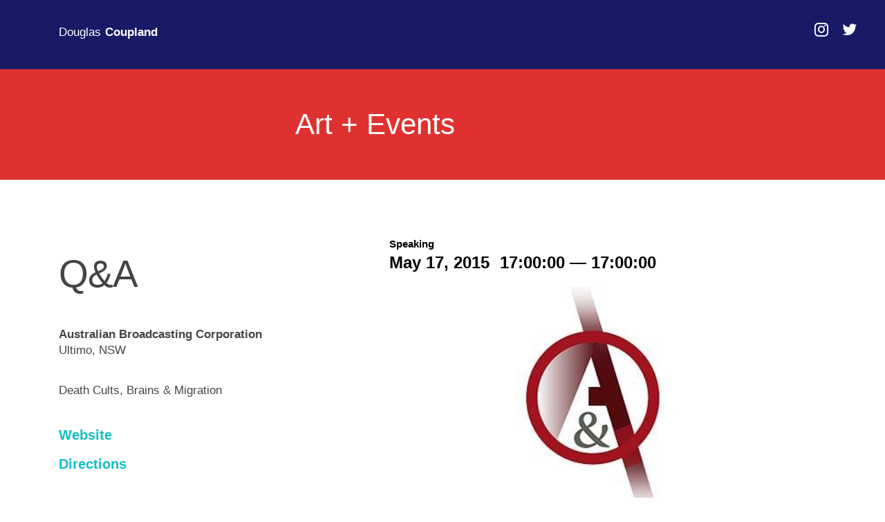

--- FILE ---
content_type: text/html; charset=UTF-8
request_url: https://coupland.com/qa/
body_size: 6795
content:
<!doctype html>
<html lang="en-CA" class="no-js">
	<head>
		<meta charset="UTF-8">
		<title>  Q&#038;A : Douglas Coupland</title>

		
		
		<!-- Google tag (gtag.js) -->
		<script async src="https://www.googletagmanager.com/gtag/js?id=G-4P3V2X0F51"></script>
		<script>
		  window.dataLayer = window.dataLayer || [];
		  function gtag(){dataLayer.push(arguments);}
		  gtag('js', new Date());

		  gtag('config', 'G-4P3V2X0F51');
		</script>

		<meta http-equiv="X-UA-Compatible" content="IE=edge,chrome=1">
		<meta name="viewport" content="width=device-width, initial-scale=1.0">
		<meta name="description" content="The website of Canadian author and artist Douglas Coupland">

		<meta name='robots' content='max-image-preview:large' />
<link rel='dns-prefetch' href='//stackpath.bootstrapcdn.com' />
<link rel="alternate" title="oEmbed (JSON)" type="application/json+oembed" href="https://coupland.com/wp-json/oembed/1.0/embed?url=https%3A%2F%2Fcoupland.com%2Fqa%2F" />
<link rel="alternate" title="oEmbed (XML)" type="text/xml+oembed" href="https://coupland.com/wp-json/oembed/1.0/embed?url=https%3A%2F%2Fcoupland.com%2Fqa%2F&#038;format=xml" />
<style id='wp-img-auto-sizes-contain-inline-css' type='text/css'>
img:is([sizes=auto i],[sizes^="auto," i]){contain-intrinsic-size:3000px 1500px}
/*# sourceURL=wp-img-auto-sizes-contain-inline-css */
</style>
<style id='wp-emoji-styles-inline-css' type='text/css'>

	img.wp-smiley, img.emoji {
		display: inline !important;
		border: none !important;
		box-shadow: none !important;
		height: 1em !important;
		width: 1em !important;
		margin: 0 0.07em !important;
		vertical-align: -0.1em !important;
		background: none !important;
		padding: 0 !important;
	}
/*# sourceURL=wp-emoji-styles-inline-css */
</style>
<style id='wp-block-library-inline-css' type='text/css'>
:root{--wp-block-synced-color:#7a00df;--wp-block-synced-color--rgb:122,0,223;--wp-bound-block-color:var(--wp-block-synced-color);--wp-editor-canvas-background:#ddd;--wp-admin-theme-color:#007cba;--wp-admin-theme-color--rgb:0,124,186;--wp-admin-theme-color-darker-10:#006ba1;--wp-admin-theme-color-darker-10--rgb:0,107,160.5;--wp-admin-theme-color-darker-20:#005a87;--wp-admin-theme-color-darker-20--rgb:0,90,135;--wp-admin-border-width-focus:2px}@media (min-resolution:192dpi){:root{--wp-admin-border-width-focus:1.5px}}.wp-element-button{cursor:pointer}:root .has-very-light-gray-background-color{background-color:#eee}:root .has-very-dark-gray-background-color{background-color:#313131}:root .has-very-light-gray-color{color:#eee}:root .has-very-dark-gray-color{color:#313131}:root .has-vivid-green-cyan-to-vivid-cyan-blue-gradient-background{background:linear-gradient(135deg,#00d084,#0693e3)}:root .has-purple-crush-gradient-background{background:linear-gradient(135deg,#34e2e4,#4721fb 50%,#ab1dfe)}:root .has-hazy-dawn-gradient-background{background:linear-gradient(135deg,#faaca8,#dad0ec)}:root .has-subdued-olive-gradient-background{background:linear-gradient(135deg,#fafae1,#67a671)}:root .has-atomic-cream-gradient-background{background:linear-gradient(135deg,#fdd79a,#004a59)}:root .has-nightshade-gradient-background{background:linear-gradient(135deg,#330968,#31cdcf)}:root .has-midnight-gradient-background{background:linear-gradient(135deg,#020381,#2874fc)}:root{--wp--preset--font-size--normal:16px;--wp--preset--font-size--huge:42px}.has-regular-font-size{font-size:1em}.has-larger-font-size{font-size:2.625em}.has-normal-font-size{font-size:var(--wp--preset--font-size--normal)}.has-huge-font-size{font-size:var(--wp--preset--font-size--huge)}.has-text-align-center{text-align:center}.has-text-align-left{text-align:left}.has-text-align-right{text-align:right}.has-fit-text{white-space:nowrap!important}#end-resizable-editor-section{display:none}.aligncenter{clear:both}.items-justified-left{justify-content:flex-start}.items-justified-center{justify-content:center}.items-justified-right{justify-content:flex-end}.items-justified-space-between{justify-content:space-between}.screen-reader-text{border:0;clip-path:inset(50%);height:1px;margin:-1px;overflow:hidden;padding:0;position:absolute;width:1px;word-wrap:normal!important}.screen-reader-text:focus{background-color:#ddd;clip-path:none;color:#444;display:block;font-size:1em;height:auto;left:5px;line-height:normal;padding:15px 23px 14px;text-decoration:none;top:5px;width:auto;z-index:100000}html :where(.has-border-color){border-style:solid}html :where([style*=border-top-color]){border-top-style:solid}html :where([style*=border-right-color]){border-right-style:solid}html :where([style*=border-bottom-color]){border-bottom-style:solid}html :where([style*=border-left-color]){border-left-style:solid}html :where([style*=border-width]){border-style:solid}html :where([style*=border-top-width]){border-top-style:solid}html :where([style*=border-right-width]){border-right-style:solid}html :where([style*=border-bottom-width]){border-bottom-style:solid}html :where([style*=border-left-width]){border-left-style:solid}html :where(img[class*=wp-image-]){height:auto;max-width:100%}:where(figure){margin:0 0 1em}html :where(.is-position-sticky){--wp-admin--admin-bar--position-offset:var(--wp-admin--admin-bar--height,0px)}@media screen and (max-width:600px){html :where(.is-position-sticky){--wp-admin--admin-bar--position-offset:0px}}

/*# sourceURL=wp-block-library-inline-css */
</style><style id='wp-block-paragraph-inline-css' type='text/css'>
.is-small-text{font-size:.875em}.is-regular-text{font-size:1em}.is-large-text{font-size:2.25em}.is-larger-text{font-size:3em}.has-drop-cap:not(:focus):first-letter{float:left;font-size:8.4em;font-style:normal;font-weight:100;line-height:.68;margin:.05em .1em 0 0;text-transform:uppercase}body.rtl .has-drop-cap:not(:focus):first-letter{float:none;margin-left:.1em}p.has-drop-cap.has-background{overflow:hidden}:root :where(p.has-background){padding:1.25em 2.375em}:where(p.has-text-color:not(.has-link-color)) a{color:inherit}p.has-text-align-left[style*="writing-mode:vertical-lr"],p.has-text-align-right[style*="writing-mode:vertical-rl"]{rotate:180deg}
/*# sourceURL=https://coupland.com/wp-includes/blocks/paragraph/style.min.css */
</style>
<style id='global-styles-inline-css' type='text/css'>
:root{--wp--preset--aspect-ratio--square: 1;--wp--preset--aspect-ratio--4-3: 4/3;--wp--preset--aspect-ratio--3-4: 3/4;--wp--preset--aspect-ratio--3-2: 3/2;--wp--preset--aspect-ratio--2-3: 2/3;--wp--preset--aspect-ratio--16-9: 16/9;--wp--preset--aspect-ratio--9-16: 9/16;--wp--preset--color--black: #000000;--wp--preset--color--cyan-bluish-gray: #abb8c3;--wp--preset--color--white: #ffffff;--wp--preset--color--pale-pink: #f78da7;--wp--preset--color--vivid-red: #cf2e2e;--wp--preset--color--luminous-vivid-orange: #ff6900;--wp--preset--color--luminous-vivid-amber: #fcb900;--wp--preset--color--light-green-cyan: #7bdcb5;--wp--preset--color--vivid-green-cyan: #00d084;--wp--preset--color--pale-cyan-blue: #8ed1fc;--wp--preset--color--vivid-cyan-blue: #0693e3;--wp--preset--color--vivid-purple: #9b51e0;--wp--preset--gradient--vivid-cyan-blue-to-vivid-purple: linear-gradient(135deg,rgb(6,147,227) 0%,rgb(155,81,224) 100%);--wp--preset--gradient--light-green-cyan-to-vivid-green-cyan: linear-gradient(135deg,rgb(122,220,180) 0%,rgb(0,208,130) 100%);--wp--preset--gradient--luminous-vivid-amber-to-luminous-vivid-orange: linear-gradient(135deg,rgb(252,185,0) 0%,rgb(255,105,0) 100%);--wp--preset--gradient--luminous-vivid-orange-to-vivid-red: linear-gradient(135deg,rgb(255,105,0) 0%,rgb(207,46,46) 100%);--wp--preset--gradient--very-light-gray-to-cyan-bluish-gray: linear-gradient(135deg,rgb(238,238,238) 0%,rgb(169,184,195) 100%);--wp--preset--gradient--cool-to-warm-spectrum: linear-gradient(135deg,rgb(74,234,220) 0%,rgb(151,120,209) 20%,rgb(207,42,186) 40%,rgb(238,44,130) 60%,rgb(251,105,98) 80%,rgb(254,248,76) 100%);--wp--preset--gradient--blush-light-purple: linear-gradient(135deg,rgb(255,206,236) 0%,rgb(152,150,240) 100%);--wp--preset--gradient--blush-bordeaux: linear-gradient(135deg,rgb(254,205,165) 0%,rgb(254,45,45) 50%,rgb(107,0,62) 100%);--wp--preset--gradient--luminous-dusk: linear-gradient(135deg,rgb(255,203,112) 0%,rgb(199,81,192) 50%,rgb(65,88,208) 100%);--wp--preset--gradient--pale-ocean: linear-gradient(135deg,rgb(255,245,203) 0%,rgb(182,227,212) 50%,rgb(51,167,181) 100%);--wp--preset--gradient--electric-grass: linear-gradient(135deg,rgb(202,248,128) 0%,rgb(113,206,126) 100%);--wp--preset--gradient--midnight: linear-gradient(135deg,rgb(2,3,129) 0%,rgb(40,116,252) 100%);--wp--preset--font-size--small: 13px;--wp--preset--font-size--medium: 20px;--wp--preset--font-size--large: 36px;--wp--preset--font-size--x-large: 42px;--wp--preset--spacing--20: 0.44rem;--wp--preset--spacing--30: 0.67rem;--wp--preset--spacing--40: 1rem;--wp--preset--spacing--50: 1.5rem;--wp--preset--spacing--60: 2.25rem;--wp--preset--spacing--70: 3.38rem;--wp--preset--spacing--80: 5.06rem;--wp--preset--shadow--natural: 6px 6px 9px rgba(0, 0, 0, 0.2);--wp--preset--shadow--deep: 12px 12px 50px rgba(0, 0, 0, 0.4);--wp--preset--shadow--sharp: 6px 6px 0px rgba(0, 0, 0, 0.2);--wp--preset--shadow--outlined: 6px 6px 0px -3px rgb(255, 255, 255), 6px 6px rgb(0, 0, 0);--wp--preset--shadow--crisp: 6px 6px 0px rgb(0, 0, 0);}:where(.is-layout-flex){gap: 0.5em;}:where(.is-layout-grid){gap: 0.5em;}body .is-layout-flex{display: flex;}.is-layout-flex{flex-wrap: wrap;align-items: center;}.is-layout-flex > :is(*, div){margin: 0;}body .is-layout-grid{display: grid;}.is-layout-grid > :is(*, div){margin: 0;}:where(.wp-block-columns.is-layout-flex){gap: 2em;}:where(.wp-block-columns.is-layout-grid){gap: 2em;}:where(.wp-block-post-template.is-layout-flex){gap: 1.25em;}:where(.wp-block-post-template.is-layout-grid){gap: 1.25em;}.has-black-color{color: var(--wp--preset--color--black) !important;}.has-cyan-bluish-gray-color{color: var(--wp--preset--color--cyan-bluish-gray) !important;}.has-white-color{color: var(--wp--preset--color--white) !important;}.has-pale-pink-color{color: var(--wp--preset--color--pale-pink) !important;}.has-vivid-red-color{color: var(--wp--preset--color--vivid-red) !important;}.has-luminous-vivid-orange-color{color: var(--wp--preset--color--luminous-vivid-orange) !important;}.has-luminous-vivid-amber-color{color: var(--wp--preset--color--luminous-vivid-amber) !important;}.has-light-green-cyan-color{color: var(--wp--preset--color--light-green-cyan) !important;}.has-vivid-green-cyan-color{color: var(--wp--preset--color--vivid-green-cyan) !important;}.has-pale-cyan-blue-color{color: var(--wp--preset--color--pale-cyan-blue) !important;}.has-vivid-cyan-blue-color{color: var(--wp--preset--color--vivid-cyan-blue) !important;}.has-vivid-purple-color{color: var(--wp--preset--color--vivid-purple) !important;}.has-black-background-color{background-color: var(--wp--preset--color--black) !important;}.has-cyan-bluish-gray-background-color{background-color: var(--wp--preset--color--cyan-bluish-gray) !important;}.has-white-background-color{background-color: var(--wp--preset--color--white) !important;}.has-pale-pink-background-color{background-color: var(--wp--preset--color--pale-pink) !important;}.has-vivid-red-background-color{background-color: var(--wp--preset--color--vivid-red) !important;}.has-luminous-vivid-orange-background-color{background-color: var(--wp--preset--color--luminous-vivid-orange) !important;}.has-luminous-vivid-amber-background-color{background-color: var(--wp--preset--color--luminous-vivid-amber) !important;}.has-light-green-cyan-background-color{background-color: var(--wp--preset--color--light-green-cyan) !important;}.has-vivid-green-cyan-background-color{background-color: var(--wp--preset--color--vivid-green-cyan) !important;}.has-pale-cyan-blue-background-color{background-color: var(--wp--preset--color--pale-cyan-blue) !important;}.has-vivid-cyan-blue-background-color{background-color: var(--wp--preset--color--vivid-cyan-blue) !important;}.has-vivid-purple-background-color{background-color: var(--wp--preset--color--vivid-purple) !important;}.has-black-border-color{border-color: var(--wp--preset--color--black) !important;}.has-cyan-bluish-gray-border-color{border-color: var(--wp--preset--color--cyan-bluish-gray) !important;}.has-white-border-color{border-color: var(--wp--preset--color--white) !important;}.has-pale-pink-border-color{border-color: var(--wp--preset--color--pale-pink) !important;}.has-vivid-red-border-color{border-color: var(--wp--preset--color--vivid-red) !important;}.has-luminous-vivid-orange-border-color{border-color: var(--wp--preset--color--luminous-vivid-orange) !important;}.has-luminous-vivid-amber-border-color{border-color: var(--wp--preset--color--luminous-vivid-amber) !important;}.has-light-green-cyan-border-color{border-color: var(--wp--preset--color--light-green-cyan) !important;}.has-vivid-green-cyan-border-color{border-color: var(--wp--preset--color--vivid-green-cyan) !important;}.has-pale-cyan-blue-border-color{border-color: var(--wp--preset--color--pale-cyan-blue) !important;}.has-vivid-cyan-blue-border-color{border-color: var(--wp--preset--color--vivid-cyan-blue) !important;}.has-vivid-purple-border-color{border-color: var(--wp--preset--color--vivid-purple) !important;}.has-vivid-cyan-blue-to-vivid-purple-gradient-background{background: var(--wp--preset--gradient--vivid-cyan-blue-to-vivid-purple) !important;}.has-light-green-cyan-to-vivid-green-cyan-gradient-background{background: var(--wp--preset--gradient--light-green-cyan-to-vivid-green-cyan) !important;}.has-luminous-vivid-amber-to-luminous-vivid-orange-gradient-background{background: var(--wp--preset--gradient--luminous-vivid-amber-to-luminous-vivid-orange) !important;}.has-luminous-vivid-orange-to-vivid-red-gradient-background{background: var(--wp--preset--gradient--luminous-vivid-orange-to-vivid-red) !important;}.has-very-light-gray-to-cyan-bluish-gray-gradient-background{background: var(--wp--preset--gradient--very-light-gray-to-cyan-bluish-gray) !important;}.has-cool-to-warm-spectrum-gradient-background{background: var(--wp--preset--gradient--cool-to-warm-spectrum) !important;}.has-blush-light-purple-gradient-background{background: var(--wp--preset--gradient--blush-light-purple) !important;}.has-blush-bordeaux-gradient-background{background: var(--wp--preset--gradient--blush-bordeaux) !important;}.has-luminous-dusk-gradient-background{background: var(--wp--preset--gradient--luminous-dusk) !important;}.has-pale-ocean-gradient-background{background: var(--wp--preset--gradient--pale-ocean) !important;}.has-electric-grass-gradient-background{background: var(--wp--preset--gradient--electric-grass) !important;}.has-midnight-gradient-background{background: var(--wp--preset--gradient--midnight) !important;}.has-small-font-size{font-size: var(--wp--preset--font-size--small) !important;}.has-medium-font-size{font-size: var(--wp--preset--font-size--medium) !important;}.has-large-font-size{font-size: var(--wp--preset--font-size--large) !important;}.has-x-large-font-size{font-size: var(--wp--preset--font-size--x-large) !important;}
/*# sourceURL=global-styles-inline-css */
</style>

<style id='classic-theme-styles-inline-css' type='text/css'>
/*! This file is auto-generated */
.wp-block-button__link{color:#fff;background-color:#32373c;border-radius:9999px;box-shadow:none;text-decoration:none;padding:calc(.667em + 2px) calc(1.333em + 2px);font-size:1.125em}.wp-block-file__button{background:#32373c;color:#fff;text-decoration:none}
/*# sourceURL=/wp-includes/css/classic-themes.min.css */
</style>
<link rel='stylesheet' id='normalize-css' href='https://coupland.com/wp-content/themes/coupland2019/assets/css/normalize.css?ver=1.0' media='all' />
<link rel='stylesheet' id='bootstrap-css' href='https://coupland.com/wp-content/themes/coupland2019/assets/css/bootstrap.css?ver=1.0' media='all' />
<link rel='stylesheet' id='font-awesome-css' href='https://stackpath.bootstrapcdn.com/font-awesome/4.7.0/css/font-awesome.min.css?ver=6.9' media='all' />
<link rel='stylesheet' id='coupland-css' href='https://coupland.com/wp-content/themes/coupland2019/style.css?ver=1.0' media='all' />
<script type="text/javascript" src="https://coupland.com/wp-content/themes/coupland2019/assets/js/lib/conditionizr-4.3.0.min.js?ver=4.3.0" id="conditionizr-js"></script>
<script type="text/javascript" src="https://coupland.com/wp-content/themes/coupland2019/assets/js/lib/modernizr-2.7.1.min.js?ver=2.7.1" id="modernizr-js"></script>
<script type="text/javascript" src="https://coupland.com/wp-includes/js/jquery/jquery.min.js?ver=3.7.1" id="jquery-core-js"></script>
<script type="text/javascript" src="https://coupland.com/wp-includes/js/jquery/jquery-migrate.min.js?ver=3.4.1" id="jquery-migrate-js"></script>
<script type="text/javascript" src="https://coupland.com/wp-content/themes/coupland2019/assets/js/bootstrap.js?ver=4.4.1" id="bootstrap-js"></script>
<script type="text/javascript" src="https://coupland.com/wp-content/themes/coupland2019/assets/js/smoothstate.js?ver=4.4.1" id="smoothstate-js"></script>
<script type="text/javascript" src="https://coupland.com/wp-content/themes/coupland2019/assets/js/scripts.js" id="scripts-js"></script>
<link rel="https://api.w.org/" href="https://coupland.com/wp-json/" /><link rel="alternate" title="JSON" type="application/json" href="https://coupland.com/wp-json/wp/v2/posts/1357" /><link rel="icon" href="https://coupland.com/wp-content/uploads/2025/02/cropped-Screenshot-2025-02-04-at-10.01.04 AM-32x32.png" sizes="32x32" />
<link rel="icon" href="https://coupland.com/wp-content/uploads/2025/02/cropped-Screenshot-2025-02-04-at-10.01.04 AM-192x192.png" sizes="192x192" />
<link rel="apple-touch-icon" href="https://coupland.com/wp-content/uploads/2025/02/cropped-Screenshot-2025-02-04-at-10.01.04 AM-180x180.png" />
<meta name="msapplication-TileImage" content="https://coupland.com/wp-content/uploads/2025/02/cropped-Screenshot-2025-02-04-at-10.01.04 AM-270x270.png" />

	</head>
	<body class="wp-singular post-template-default single single-post postid-1357 single-format-standard wp-theme-coupland2019 qa">

		<!-- header -->
		<header id="cassidy" class="header clear m-0" role="banner">
			<div class="row ml-0 mr-0">
				<nav class="container-fluid" id="site-navigation">
					<div class="row mr-0 pt-3">
						<div class="logo col-8 pl-5 pt-4">
							<a href="https://coupland.com">Douglas<strong style="padding-left:6px;">Coupland</strong></a>
						</div>
						<div class="col-4 social-links pt-4 float-left d-inline-block">
							<ul class="float-right">
																<li><a href="https://www.instagram.com/douglascoupland" target="_blank"><i class="fab fa-instagram"></i></a></li>
								<li><a href="https://twitter.com/DougCoupland" target="_blank"><i class="fab fa-twitter"></i></a></li>
							</ul> 
						</div>
					</div>
				</nav>
			</div>
		</header>

		<!-- wrapper -->
		<div id="smooth" class="wp-singular post-template-default single single-post postid-1357 single-format-standard wp-theme-coupland2019 qa">
		<!-- /header -->	<div class="row">
		<nav class="col-12" id="nav-bars-split-top" role="main-navigation">
		<ul class="row"><li id="menu-item-172" class="red-bg menu-item menu-item-type-taxonomy menu-item-object-category menu-item-172"><a href="https://coupland.com/category/art/">Art + Events</a></li>
</ul>		</nav>
	</div>
	<main role="main" class="wrapper">
		<!-- section -->
		<section id="post-1357" class="post-1357 post type-post status-publish format-standard has-post-thumbnail hentry category-events category-speaking">

			<div class="container">
				<div class="row pb-5">
					<div class="col-sm-12 col-md-5 pt-5 pl-0 mt-5">
						<div><h1>Q&#038;A</h1></div>
						
						<!-- Date and location / Single -->
						<div class="pt-5">
															<div class="date pt-4">
									<p><strong>Australian Broadcasting Corporation</strong><br />
Ultimo, NSW</p>
								</div>
													</div>
						<!-- Content and Link / Single -->
						<p class="pt-4">
<p>Death Cults, Brains &amp; Migration</p>
</p>
														<div class="color-link pl-0 pb-3 pt-5">
								<a target="_blank" href="https://www.google.com/maps/dir/Current+Location/700%20Harris%20St%20Ultimo%20NSW%20Australia%202007">Website</a>
								</div>
																						<div class="color-link pl-0 pb-3 pt-2">
									<a target="_blank" href="https://goo.gl/maps/zysmmT8dZhi2eKjU8">Directions</a>
								</div>
													<!-- Books variables / Single -->
					<div class="col-7 float-left d-inline-block pl-0 pt-5">	
																													</div>
					<div class="col-3 offset-sm-0 offset-md-1 float-left d-inline-block pl-0 pt-5 book-links">
												
						</div>
						
												
																							</div>
					
					<div class="col-sm-12 col-md-7 pt-5 pb-5 pr-5">
						<div class="col-12 pl-0">
							<div class="category-links-single">
																<a href="https://coupland.com/category/events/" class="events">Events</a>
																	<a href="https://coupland.com/category/events/speaking/" class="speaking">Speaking</a>
														</div>
						</div>
						<!-- Art variables / Single -->
						<div class="col-12 pl-0">
																					<div class="float-left d-inline-block">
															</div>
						</div>
						
						<!-- Columns + Essays -->
						<div class="col-12 pl-0">
													<!-- Event variables / Single -->
							<div class="col-12 pl-0">
																						</div>
							<div class="col-12 pl-0 speaking">
																<div class="float-left d-inline-block pl-0"><h2>May 17, 2015</h2></div>
																						<h2 class="col-6 float-left d-inline-block">
									<div class="pl-0 flaot-left d-inline-block">17:00:00</div>
									<div class="d-inline-block">&#x2015;</div>
																											<div class="pl-0 flaot-left d-inline-block pb-4">17:00:00</div>
								</h2>
														</div>
						
						<div class="pb-5">
															
									<div class="pt-4">
										<a href="https://coupland.com/qa/"><img src="https://coupland.com/wp-content/uploads/2020/01/QandA.jpg" class="attachment-post-thumbnail size-post-thumbnail wp-post-image" alt="" decoding="async" fetchpriority="high" /></a>
																			</div>

													</div>
						<div class="col-12">
													</div>
					</div>
				</div>

		</div>

	</section>
	<!-- /section -->
	</main>

	<div class="row mr-0 ml-0"><nav class="col-12" id="nav-bars-split-bottom" role="main-navigation"><ul class="row"><li id="menu-item-1845" class="beige-bg menu-item menu-item-type-taxonomy menu-item-object-category menu-item-1845"><a href="https://coupland.com/category/columns-essays/">Columns + Essays</a></li>
<li id="menu-item-1846" class="black-bg menu-item menu-item-type-taxonomy menu-item-object-category menu-item-1846"><a href="https://coupland.com/category/books/">Books + New And Upcoming</a></li>
<li id="menu-item-174" class="yellow-bg menu-item menu-item-type-taxonomy menu-item-object-category menu-item-174"><a href="https://coupland.com/category/press/">Press</a></li>
<li id="menu-item-2318" class="blue-bg menu-item menu-item-type-post_type menu-item-object-page menu-item-2318"><a href="https://coupland.com/academics/">Academics</a></li>
<li id="menu-item-2164" class="purple-bg menu-item menu-item-type-custom menu-item-object-custom menu-item-2164"><a target="_blank" href="https://westvancouverartmuseum.ca/exhibitions/rabbit-lane-douglas-coupland">The Rabbit Lane Project</a></li>
<li id="menu-item-175" class="olive-bg menu-item menu-item-type-post_type menu-item-object-page menu-item-175"><a href="https://coupland.com/about-contact/">About + Contact</a></li>
</ul></nav></div>		

	
	


		</div><!-- /wrapper -->

		<!-- footer -->
		<footer class="footer" role="contentinfo">
			
			<div class="footer-background">
				<div class="row pt-5 mr-0 ml-0">
					<div class="col-sm-12 pt-3 footer-menu">
												<a href="https://twitter.com/DougCoupland" target="_blank" class="twitter" ><i class="fab fa-twitter"></i></a>
						<a href="https://www.youtube.com/user/DougCoupland" target="_blank" class="youtube-square"><i class="fab fa-youtube-square"></i></a>
						<a href="https://www.instagram.com/douglascoupland" target="_blank" class="instagram"><i class="fab fa-instagram"></i></a>
						<a href="https://www.facebook.com/pages/DougCoupland" target="_blank" class="facebook"><i class="fab fa-facebook-f"></i></a>
						<a href="http://www.amazon.com/Douglas-Coupland/e/B000APW60C" target="_blank" class="amazon"><i class="fab fa-amazon"></i></a>
						<a href="https://www.artsy.net/artist/douglas-coupland" target="_blank" class="arty"><i class="fab fa-adn"></i></a>
 						<div class="pt-1 float-right pr-5 pt-4">
							&copy; 2026 Douglas Coupland. All rights reserved.
						</div>
					</div>
				</div>
			</div>
							

		</footer>
		<!-- /footer -->


		<script type="speculationrules">
{"prefetch":[{"source":"document","where":{"and":[{"href_matches":"/*"},{"not":{"href_matches":["/wp-*.php","/wp-admin/*","/wp-content/uploads/*","/wp-content/*","/wp-content/plugins/*","/wp-content/themes/coupland2019/*","/*\\?(.+)"]}},{"not":{"selector_matches":"a[rel~=\"nofollow\"]"}},{"not":{"selector_matches":".no-prefetch, .no-prefetch a"}}]},"eagerness":"conservative"}]}
</script>
<script id="wp-emoji-settings" type="application/json">
{"baseUrl":"https://s.w.org/images/core/emoji/17.0.2/72x72/","ext":".png","svgUrl":"https://s.w.org/images/core/emoji/17.0.2/svg/","svgExt":".svg","source":{"concatemoji":"https://coupland.com/wp-includes/js/wp-emoji-release.min.js?ver=6.9"}}
</script>
<script type="module">
/* <![CDATA[ */
/*! This file is auto-generated */
const a=JSON.parse(document.getElementById("wp-emoji-settings").textContent),o=(window._wpemojiSettings=a,"wpEmojiSettingsSupports"),s=["flag","emoji"];function i(e){try{var t={supportTests:e,timestamp:(new Date).valueOf()};sessionStorage.setItem(o,JSON.stringify(t))}catch(e){}}function c(e,t,n){e.clearRect(0,0,e.canvas.width,e.canvas.height),e.fillText(t,0,0);t=new Uint32Array(e.getImageData(0,0,e.canvas.width,e.canvas.height).data);e.clearRect(0,0,e.canvas.width,e.canvas.height),e.fillText(n,0,0);const a=new Uint32Array(e.getImageData(0,0,e.canvas.width,e.canvas.height).data);return t.every((e,t)=>e===a[t])}function p(e,t){e.clearRect(0,0,e.canvas.width,e.canvas.height),e.fillText(t,0,0);var n=e.getImageData(16,16,1,1);for(let e=0;e<n.data.length;e++)if(0!==n.data[e])return!1;return!0}function u(e,t,n,a){switch(t){case"flag":return n(e,"\ud83c\udff3\ufe0f\u200d\u26a7\ufe0f","\ud83c\udff3\ufe0f\u200b\u26a7\ufe0f")?!1:!n(e,"\ud83c\udde8\ud83c\uddf6","\ud83c\udde8\u200b\ud83c\uddf6")&&!n(e,"\ud83c\udff4\udb40\udc67\udb40\udc62\udb40\udc65\udb40\udc6e\udb40\udc67\udb40\udc7f","\ud83c\udff4\u200b\udb40\udc67\u200b\udb40\udc62\u200b\udb40\udc65\u200b\udb40\udc6e\u200b\udb40\udc67\u200b\udb40\udc7f");case"emoji":return!a(e,"\ud83e\u1fac8")}return!1}function f(e,t,n,a){let r;const o=(r="undefined"!=typeof WorkerGlobalScope&&self instanceof WorkerGlobalScope?new OffscreenCanvas(300,150):document.createElement("canvas")).getContext("2d",{willReadFrequently:!0}),s=(o.textBaseline="top",o.font="600 32px Arial",{});return e.forEach(e=>{s[e]=t(o,e,n,a)}),s}function r(e){var t=document.createElement("script");t.src=e,t.defer=!0,document.head.appendChild(t)}a.supports={everything:!0,everythingExceptFlag:!0},new Promise(t=>{let n=function(){try{var e=JSON.parse(sessionStorage.getItem(o));if("object"==typeof e&&"number"==typeof e.timestamp&&(new Date).valueOf()<e.timestamp+604800&&"object"==typeof e.supportTests)return e.supportTests}catch(e){}return null}();if(!n){if("undefined"!=typeof Worker&&"undefined"!=typeof OffscreenCanvas&&"undefined"!=typeof URL&&URL.createObjectURL&&"undefined"!=typeof Blob)try{var e="postMessage("+f.toString()+"("+[JSON.stringify(s),u.toString(),c.toString(),p.toString()].join(",")+"));",a=new Blob([e],{type:"text/javascript"});const r=new Worker(URL.createObjectURL(a),{name:"wpTestEmojiSupports"});return void(r.onmessage=e=>{i(n=e.data),r.terminate(),t(n)})}catch(e){}i(n=f(s,u,c,p))}t(n)}).then(e=>{for(const n in e)a.supports[n]=e[n],a.supports.everything=a.supports.everything&&a.supports[n],"flag"!==n&&(a.supports.everythingExceptFlag=a.supports.everythingExceptFlag&&a.supports[n]);var t;a.supports.everythingExceptFlag=a.supports.everythingExceptFlag&&!a.supports.flag,a.supports.everything||((t=a.source||{}).concatemoji?r(t.concatemoji):t.wpemoji&&t.twemoji&&(r(t.twemoji),r(t.wpemoji)))});
//# sourceURL=https://coupland.com/wp-includes/js/wp-emoji-loader.min.js
/* ]]> */
</script>

		

	</body>
</html>


--- FILE ---
content_type: text/css
request_url: https://coupland.com/wp-content/themes/coupland2019/style.css?ver=1.0
body_size: 4150
content:
/*
	Theme Name: Douglas Coupland
	Theme URI: 
	Description: WordPress Portfolio for Douglas Coupland
	Author: <a href="#http://asmbly-line.design">Sylvana dAngelo</a> & <a href="#http://azzano-design">Brendan Azzano</a>

	License: MIT
	License URI: http://opensource.org/licenses/mit-license.php
*/

body {
	font-family: 'Helvetica Neue', Helvetica, sans-serif;
}
a:visited{
	color:inherit;
}

.footer-background a{
	font-weight: unset !important;
}

i {
    font-family: 'FontAwesome';
    color: #fff;
    font-size: 2em;
    font-style: normal;
}

i a:link {
	color:#fff;
	line-height: 1.35em;
	font-size: 1.8em;
	font-weight: 400;
	letter-spacing: .25px;
	-webkit-transition: background-color .75s ease-out;
	-moz-transition: background-color .75s ease-out;
	-o-transition: background-color .75s ease-out;
	transition: background-color .75s ease-out;
}

i a:hover {
	color:#11bfc4;
}

p {
    margin-top: 0;
    margin-bottom: 1rem;
    font-size: 1.3em;
}

h2{
	font-weight: 900;
	font-size:1.5em;
	color:#000;
}
.public-art-blerb h2{
	font-size:2.5em;
}
.public-art-blerb p{
	font-size:1.3em;
}

h3{
	font-weight: 600;
	font-size:1.75em;
	color:#000;
}

#post-404 {
	min-height: calc(100vh - 300px);
}

#post-404 h1,
#post-404 h2 {
	display: block;
	width: 100%;
	text-align: center;
	margin-bottom: 15px;
}

#icon-notfound{
	height: 250px;
	width: 250px;
	margin-top: 50px;
	margin-left: auto;
	margin-right: auto;
	margin-bottom: 50px;
}

.row {
	margin-left: 0px;
	margin-right: 0px;
	width: 100%;
}

.medium{
	font-size: 1.5rem;
    display: block;
    margin-right: 5px;
    font-weight: 600;
    letter-spacing: 1px;
    padding: 5px;
	text-decoration:underline;
	color:#cfb741;
	line-height: 1;
}

.city{
	font-size: 2.75rem;
    display: block;
    margin-right: 0px;
    font-weight: 500;
    letter-spacing: -1px;
    padding: 5px;
	line-height: 1;
}

.date_by_year {
	color:#cfb741;
	font-weight:300;
	font-size:5em;
	line-height: 1;
}

.speaking{
	color:#000;
	font-size:1.25em;
   font-weight:300;
   line-height: 1;
}

.speaking h1{
	line-height:0.75;
}

.related-style{
	border-left:5px solid #000;
	padding-left:2em;
}

.related-style h2 a{
	color:#000;
	text-decoration:none;
	-webkit-transition: ease-out 0.4s;
	-moz-transition: ease-out 0.4s;
	transition: ease-out 0.4s;
}
.related-style h2 a:hover{
	color:#df3230;
	text-decoration:underline;
}

.exhibit{
	color:#000;
	font-size:1.5em;
   font-weight:600;
	line-height: 1.1;
	display:flex;
}

.books h3{
	text-transform:uppercase;
	font-weight:600;
	font-size:1em;
}

.books h2 a{
	font-weight:400;
	text-decoration:underline;
}

.categories li{
	list-style:none;
	display: inline-block;
}

.category-links li {
    list-style: none;
}

.card .category-links a:nth-child(1){
    display: none;
}

.category-links li a{
    list-style: none;
	font-size:1em;
	font-weight:400;
	margin-right:1.75em;
}

.categories ul{
	padding-left:0px;
}

blockquote {
	font-size:1.2em;
	font-weight:500;
	line-height:1.25;
}

#site-navigation {
	height: 100px;
	background: #181a66;
	z-index: 100;
}
.logo {
	align-self: center;
	margin-top: -5px;
	font-size:0.75em;
	color:#fff;
}
.logo a{
	font-size: 1.75em;
	display: flex;
    font-weight: 400;
	color: #fff;
	text-decoration: none;
	justify-content: left;
    align-self: center;
	text-align: left !important;
	padding-left:40px;
}

.logo a:hover{
	color: #11bfc4;
	text-decoration: none;
	text-decoration-color: transparent;
}
.logo a:visited{
	color: #fff;
}

hr {
    margin-top: 1rem;
    margin-bottom: 1rem;
    border: 0;
    border-top: 5px solid #000;
}

.logo a:hover{
	color: #11bfc4;
	text-align: left !important;
}

#nav-bars {
	min-height: calc(100vh - 100px);
	display: flex;
	padding-left: 0px;
	padding-right: 0px;
}

#nav-bars-split-top {
	min-height: calc(50vh - 200px);
	display: flex;
	padding-left: 0px;
	padding-right: 0px;
}

#nav-bars-split-bottom {
	min-height: calc(100vh - 300px);
	display: flex;
	padding-left: 0px;
	padding-right: 0px;
}

#nav-bars:after,
#nav-bars-split-top:after,
#nav-bars-split-bottom:after {
	content: '';
	display: table;
	clear: both;
}

#nav-bars ul,
#nav-bars-split-top ul,
#nav-bars-split-bottom ul {
	margin: 0px;
	padding: 0px;
	display: flex;
	width: 100%;
	flex-direction: column;
}

#nav-bars ul li,
#nav-bars-split-top ul li,
#nav-bars-split-bottom ul li {
	display: flex;
	width: 100%;
	flex: 1;
	position: relative;
}
#nav-bars ul li a,
#nav-bars-split-top ul li a,
#nav-bars-split-bottom ul li a{
	z-index: 2;
}


.red-bg {
	background: #df3230;
}
.beige-bg {
	background: #d0bfc4;
}
.black-bg {
	background: #000;
}
.yellow-bg {
	background: #cfb741;
}
.purple-bg {
	background: #c770b9;
}
.olive-bg {
	background: #394c0d;
}

.blue-bg{
	background: #f19256;
}

/* SVGS ON HOVER */

#nav-bars ul li.red-bg:before,
#nav-bars-split-top ul li.red-bg:before,
#nav-bars-split-bottom ul li.red-bg:before {
	content: '';
    position: absolute;
    left: 0; top: 0; right:0; bottom: 0;
	background: #11bfc4 url('assets/svg/artevents.svg');
	background-repeat: repeat;
    background-size: 25%;
	background-position: center;
	opacity: 0;
    transition: opacity 1s ease-in-out;
}

#nav-bars ul li.red-bg:hover::before ,
#nav-bars-split-top ul li.red-bg:hover::before ,
#nav-bars-split-bottom ul li.red-bg:hover::before  {
	opacity: 1;
}

#nav-bars ul li.blue-bg:before,
#nav-bars-split-top ul li.red-bg:before,
#nav-bars-split-bottom ul li.red-bg:before {
	content: '';
    position: absolute;
    left: 0; top: 0; right:0; bottom: 0;
	background: #11bfc4 url('assets/svg/columnessays.svg');
	background-repeat: repeat;
    background-size: 25%;
	background-position: center;
	opacity: 0;
    transition: opacity 1s ease-in-out;
}

#nav-bars ul li.blue-bg:hover::before ,
#nav-bars-split-top ul li.red-bg:hover::before ,
#nav-bars-split-bottom ul li.red-bg:hover::before  {
	opacity: 1;
}

#nav-bars ul li.beige-bg:before,
#nav-bars-split-top ul li.beige-bg:before,
#nav-bars-split-bottom ul li.beige-bg:before {
	content: '';
    position: absolute;
    left: 0; top: 0; right:0; bottom: 0;
	background: #11bfc4 url('assets/svg/columnessays.svg');
	background-repeat: repeat;
    background-size: 25%;
	background-position: center;
	opacity: 0;
    transition: opacity 1s ease-in-out;
}

#nav-bars ul li.beige-bg:hover::before ,
#nav-bars-split-top ul li.beige-bg:hover::before ,
#nav-bars-split-bottom ul li.beige-bg:hover::before  {
	opacity: 1;
}

#nav-bars ul li.black-bg:before,
#nav-bars-split-top ul li.black-bg:before,
#nav-bars-split-bottom ul li.black-bg:before {
	content: '';
    position: absolute;
    left: 0; top: 0; right:0; bottom: 0;
	background: #11bfc4 url('assets/svg/books.svg');
	background-repeat: repeat-y;
    background-size: cover;
	background-position: center;
	opacity: 0;
    transition: opacity 1s ease-in-out;
}

#nav-bars ul li.black-bg:hover::before ,
#nav-bars-split-top ul li.black-bg:hover::before ,
#nav-bars-split-bottom ul li.black-bg:hover::before  {
	opacity: 1;
}

#nav-bars ul li.yellow-bg:before,
#nav-bars-split-top ul li.yellow-bg:before,
#nav-bars-split-bottom ul li.yellow-bg:before {
	content: '';
    position: absolute;
    left: 0; top: 0; right:0; bottom: 0;
	background: #11bfc4 url('assets/svg/press.svg');
	background-repeat: repeat-y;
    background-size: cover;
	background-position: center;
	opacity: 0;
    transition: opacity 1s ease-in-out;
}

#nav-bars ul li.yellow-bg:hover::before ,
#nav-bars-split-top ul li.yellow-bg:hover::before ,
#nav-bars-split-bottom ul li.yellow-bg:hover::before  {
	opacity: 1;
}

#nav-bars ul li.purple-bg:before,
#nav-bars-split-top ul li.purple-bg:before,
#nav-bars-split-bottom ul li.purple-bg:before {
	content: '';
    position: absolute;
    left: 0; top: 0; right:0; bottom: 0;
	background: #11bfc4 url('assets/svg/blog.svg');
	background-repeat: repeat-y;
    background-size: cover;
	background-position: center;
	opacity: 0;
    transition: opacity 1s ease-in-out;
}

#nav-bars ul li.purple-bg:hover::before ,
#nav-bars-split-top ul li.purple-bg:hover::before ,
#nav-bars-split-bottom ul li.purple-bg:hover::before  {
	opacity: 1;
}

#nav-bars ul li.olive-bg:before,
#nav-bars-split-top ul li.olive-bg:before,
#nav-bars-split-bottom ul li.olive-bg:before {
	content: '';
    position: absolute;
    left: 0; top: 0; right:0; bottom: 0;
	background: #11bfc4 url('assets/svg/aboutcontact.svg');
	background-repeat: repeat-y;
    background-size: cover;
	background-position: center;
	opacity: 0;
    transition: opacity 1s ease-in-out;
}

#nav-bars ul li.olive-bg:hover::before ,
#nav-bars-split-top ul li.olive-bg:hover::before ,
#nav-bars-split-bottom ul li.olive-bg:hover::before  {
	opacity: 1;
}



#nav-bars ul li.current-menu-item,
#nav-bars-split-top ul li.current-menu-item {
	background: #f19256;
}
#nav-bars ul li.current-menu-item:hover,
#nav-bars-split-top ul li.current-menu-item:hover {
	background: #f19256;
	background-image: none;
}

#nav-bars ul li a,
#nav-bars-split-top ul li a,
#nav-bars-split-bottom ul li a {
    text-align: left;
	padding-left: 33.333333%;
	width: 100%;
	font-size: 3.25em;
	font-weight: 400;
	color: #fff;
	align-self: center;
	line-height: 1.1em;
}

@media (max-width: 768px) {
	#nav-bars ul li a,
	#nav-bars-split-top ul li a,
	#nav-bars-split-bottom ul li a {
		font-size: 2.25em;
		line-height: 1.1em;
		padding-left:2rem;
	}
	.logo {
		padding:0 !important;
	}
	#site-navigation .row{
		padding-top:0 !important;
	}
}

#nav-bars ul li a:hover,
#nav-bars-split-top ul li a:hover,
#nav-bars-split-bottom ul li a:hover {
	text-decoration: none;
}

#cat-child {
	min-height: 75px;
	background: #f19256;
	padding-left: 0px;
    padding-right: 0px;
}

#cat-child ul{
	list-style: none;
	text-align: left;
	padding-left:0px;
    margin-left: 33.333333%;
    -ms-flex: 0 0 58.333333%;
    flex: 0 0 58.333333%;
    max-width: 58.333333%;
    font-size: 3.5em;
    font-weight: 400;
    color: #fff;
    align-self: center;
	line-height: 1.1em;
	margin-bottom: 0px;
}

@media (max-width: 768px) {
	#cat-child {
		min-height: 50px;
		background: #f19256;
	}
	#cat-child ul{
		font-size: 3em;
	}
}


.loadmore {
	display: block;
	width: 100%;
	max-width: 400px;
	color:#000;
	background-color:transparent;
	border: 3px solid #000;
    padding: 10px;
    text-transform: uppercase;
    text-align: center;
    margin-left: auto;
    margin-right: auto;
    font-weight: bold;
    letter-spacing: 1px;
	cursor:pointer;
}

.loadmore.flash {
	-webkit-animation-direction: normal;
	-webkit-animation-duration: .5s;
	-webkit-animation-iteration-count: infinite;
	-webkit-animation-name: colours;
	-webkit-animation-timing-function: ease;
	color: #fff;
}

@-webkit-keyframes colours {
	25% {
		background-color: #cfb741;
		border: 3px solid #cfb741;
	}
	50% {
		background-color: #c770b9;
		border: 3px solid #c770b9;
	}
	75% {
		background-color: #394c0d;
		border: 3px solid #394c0d;
	}
	100% {
		background-color: #f19256;
		border: 3px solid #f19256;
	}
}


#site-navigation-footer {
	height: 100px;
	color: #fff;
	font-size: 3em;
	display: flex;
	align-self: center;
	background: #394c0d;
}

.post-categories a{
	text-decoration:underline;
}

ul.post-categories {
   list-style: none;
	padding:0px;
}

ul.post-categories li{
	float:left;
	width:35%;
	text-decoration:underline;
} 

.post-8 li{
	list-style-type: circle !important;
}

.social-links{
	color:#fff;
	text-decoration: underline;
	font-size: .5em;
	line-height:.75em;
}

.social-links ul {
	list-style: none;
}
.social-links li{
	float:left;
	padding-left:1em;
	padding:1.5em;
}

.social-links a{
	color:#fff;
	line-height: 1.35em;
	font-size: 1.8em;
    font-weight: 400;
    letter-spacing: .25px;
	-webkit-transition: background-color .75s ease-out;
    -moz-transition: background-color .75s ease-out;
    -o-transition: background-color .75s ease-out;
    transition: background-color .75s ease-out;
}

.social-links a:hover{
	color: #11bfc4;
	text-decoration:none;
}

.footer-background {
	color: #fff;
	background-color: #333;
	height:135px;
}

.footer-background a{
	color: #fde048;
	font-size:1.25em;
	text-decoration:none;
	padding: 40px 40px 0px 40px;
}

.footer-menu a:hover{
	text-decoration:none;
}

.eventdate {
    font-size: 1.75em;
    font-weight: 600;
}

.card {
	margin: 15px;
	padding: 15px;
	border: 0px solid transparent;
	box-shadow: inset 0 0 0 0 #18bdc3;
	-webkit-transition: ease-out 0.4s;
	-moz-transition: ease-out 0.4s;
	transition: ease-out 0.4s;
}

.card h2 {
	font-size: 2.5em;
	font-weight:600;
}

.card h2 a{
	color:#000;
	text-decoration:none;
	-webkit-transition: ease-out 0.4s;
	-moz-transition: ease-out 0.4s;
	transition: ease-out 0.4s;
}
.card h2 a:hover{
	color:#11bfc4;
	text-decoration:none;
	text-decoration-color:#000;
}

.card h2 a:visited{
	color:#11bfc4;
	text-decoration:none;
	text-decoration-color:#000;
}

.category-links a{
    font-size: 1.5rem;
	display: block;
	margin-right: 5px;
	font-weight: 600;
	padding: 5px 15px 5px 0px;
	float: left;
	color: #000;
	-webkit-transition: ease-out 0.4s;
	-moz-transition: ease-out 0.4s;
	transition: ease-out 0.4s;
	line-height: 1;
}

.category-links a:visited {
    color: #000;
}

.category-links .columns-essays:hover  {
	color:#df3230;
}
.category-links .events:hover  {
	color: #d0bfc4;
}
.category-links .books:hover  {
	color:#000;
}
.category-links .art:hover  {
	color: #cfb741;
}
.category-links .press:hover  {
	color:#c770b9;
}

.category-links-single a{
    font-size: 1.5rem;
	display: block;
	margin-right: 5px;
	font-weight: 600;
	padding: 5px 15px 5px 0px;
	color: #000;
	-webkit-transition: ease-out 0.4s;
	-moz-transition: ease-out 0.4s;
	transition: ease-out 0.4s;
	line-height: 1;
}

.category-links-single a:visited {
    color: #000;
}

.category-links-single .columns-essays:hover  {
	color:#df3230;
}
.category-links-single .events:hover  {
	color: #d0bfc4;
}
.category-links-single .books:hover  {
	color:#000;
}
.category-links-single .art:hover  {
	color: #cfb741;
}
.category-links-single .press:hover  {
	color:#c770b9;
}

.category-links-single a:nth-child(1) {
	display: none;
}


.color-link {
	font-size: 1.5em;
    font-weight: 500;
	color:#11bfc4;
	text-decoration:none;
}

.color-link a{
	color:#11bfc4;
	text-decoration:none;
	text-decoration-color:#fff;
	-webkit-transition: ease-out 0.4s;
	-moz-transition: ease-out 0.4s;
	transition: ease-out 0.4s;
}

.color-link a:visited{
	color:#11bfc4;
	text-decoration:underline;
	text-decoration-color:#000;
}

.color-link a:hover{
	color:#000;
	text-decoration:underline;
	text-decoration-color:#000;
}

@-webkit-keyframes fadeIn {
	from {
	  opacity: 0;
	}
  
	to {
	  opacity: 1;
	}
  }
  
  @keyframes fadeIn {
	from {
	  opacity: 0;
	}
  
	to {
	  opacity: 1;
	}
  }
  
  .fadeIn {
	-webkit-animation-name: fadeIn;
	animation-name: fadeIn;
  }

  .animated {
	-webkit-animation-duration: .75s;
	animation-duration: .75s;
	-webkit-animation-fill-mode: both;
	animation-fill-mode: both;
	-webkit-animation-delay: .75s;
  	animation-delay: .75s;
  }

  .book-shadow:before{
	overflow: hidden;
    width: 100%;
    height: 100%;
    position: absolute;
    z-index: 10;
    content: ' ';
    transition: background-color .25s linear;
    border: 1px solid rgba(100,100,100,.2);
    border-left-color: rgba(100,100,100,.3);
    border-top-right-radius: 4px;
    border-bottom-right-radius: 4px;
    background-color: rgba(0,0,0,.05);
    background-image: linear-gradient(to right,rgba(0,0,0,.05) 0,rgba(255,255,255,.1) 1.5%,rgba(0,0,0,.1) 2.5%,rgba(255,255,255,0) 8%,rgba(0,0,0,.05) 100%);

  }

  #filter {
	  float: right;
  }

  #filter label {
	  margin-right: 20px;
  }

  #filter label input {
	  margin-right: 5px;
  }

/*------------------------------------*\
    MAIN
\*------------------------------------*/

/* global box-sizing */
*,
*:after,
*:before {
	-moz-box-sizing:border-box;
	box-sizing:border-box;
	-webkit-font-smoothing:antialiased;
	font-smoothing:antialiased;
	text-rendering:optimizeLegibility;
}
/* html element 62.5% font-size for REM use */
html {
	font-size:62.5%;
}
body {
	font:500 13px/1.4 'Helvetica Neue', Helvetica, Arial, sans-serif;
	color:#444;
}

/* stupid ie fix */

.d-flex, .card {
	min-height: 1px;
}



/* clear */
.clear:before,
.clear:after {
    content:' ';
    display:table;
}

.clear:after {
    clear:both;
}
.clear {
    *zoom:1;
}

.card {
	display: block;
}

.thumb-contain {
	flex: 0 0 200px;
}

img {
	width: 100%;
	max-width:100%;
    height: auto;
    flex-shrink: 0;
    align-self: center;
	vertical-align: bottom;
}

a {
	color:#000;
	text-decoration:none;
	font-weight:bolder;
	-webkit-transition: ease-out 0.4s;
	-moz-transition: ease-out 0.4s;
	transition: ease-out 0.4s;
}
a:hover {
	color:#11bfc4;
}
a:visited {
	color:inherit;
}
a:focus {
	outline:0;
}
a:hover,
a:active {
	outline:0;
}
input:focus {
	outline:0;
	border:1px solid #04A4CC;
}

h1{
	font-size: 5.5rem;
    font-weight: 500;
    line-height: .95;
	letter-spacing:-1px;
}

h2 a{
	color:#000;
	text-decoration:none;
	-webkit-transition: ease-out 0.4s;
	-moz-transition: ease-out 0.4s;
	transition: ease-out 0.4s;
}
h2 a:hover {
	color:#11bfc4;
	text-decoration:none;
	text-decoration-color:#000;
}

h2 a:visited {
	text-decoration:none;
}

.footer-link{
	font-size:1.25em;
	color:#fff;
}

.footer-link .twitter a:hover{
	color:#87b8c2;
}

.footer-link .youtube a:hover{
	color:#e8b743;
}

.footer-link .instagram a:hover{
	color:#00a9f1;
}

.footer-link .facebook a:hover{
	color:#ef3d38;
}

.footer-link .amazon a:hover{
	color:#f19256;
}

.footer-link .arty a:hover{
	color:#a7403e;
}




/*------------------------------------*\
    STRUCTURE
\*------------------------------------*/

/* wrapper */
.wrapper {
	max-width:1280px;
	width:95%;
	margin: 50px auto 50px auto;
	position:relative;
}

#smooth {
    -webkit-transition: -webkit-transform .28s, opacity .28s;
    -ms-transition: -o-transform .28s, opacity .28s;
    -o-transition: -o-transform .28s, opacity .28s;
    transition: transform .28s, opacity .28s;
}
#smooth.slide-out  {
    -webkit-transform: translate3d( 0, -75px, 0 );
    -ms-transform: translate3d( 0, -75px, 0 );
    -o-transform: translate3d( 0, -75px, 0 );
    transform: translate3d( 0, -75px, 0 );
    opacity: 0;
}

#smooth-out.slide-out  {
    -webkit-transform: translate3d( 0, 75px, 0 );
    -ms-transform: translate3d( 0, 75px, 0 );
    -o-transform: translate3d( 0, 75px, 0 );
    transform: translate3d( 0, 75px, 0 );
    opacity: 0;
}

/*------------------------------------*\
    PAGES
\*------------------------------------*/

.academics main{
	padding:6rem;
}

/*------------------------------------*\
    IMAGES
\*------------------------------------*/



/*------------------------------------*\
	TYPOGRAPHY
\*------------------------------------*/

@font-face {
	font-family:'Font-Name';
	src:url('fonts/font-name.eot');
	src:url('fonts/font-name.eot?#iefix') format('embedded-opentype'),
		url('fonts/font-name.woff') format('woff'),
		url('fonts/font-name.ttf') format('truetype'),
		url('fonts/font-name.svg#font-name') format('svg');
    font-weight:normal;
    font-style:normal;
}

/*------------------------------------*\
    RESPONSIVE
\*------------------------------------*/

@media only screen and (min-width:320px) {

}
@media only screen and (min-width:480px) {

}
@media only screen and (min-width:768px) {

}
@media only screen and (min-width:1024px) {

}
@media only screen and (min-width:1140px) {

}
@media only screen and (min-width:1280px) {

}
@media only screen and (-webkit-min-device-pixel-ratio:1.5),
	   only screen and (min-resolution:144dpi) {

}

/*------------------------------------*\
    MISC
\*------------------------------------*/

::selection {
	background:#04A4CC;
	color:#FFF;
	text-shadow:none;
}
::-webkit-selection {
	background:#04A4CC;
	color:#FFF;
	text-shadow:none;
}
::-moz-selection {
	background:#04A4CC;
	color:#FFF;
	text-shadow:none;
}

/*------------------------------------*\
    WORDPRESS CORE
\*------------------------------------*/

.alignnone {
	margin:5px 20px 20px 0;
}
.aligncenter,
div.aligncenter {
	display:block;
	margin:5px auto 5px auto;
}
.alignright {
	float:right;
	margin:5px 0 20px 20px;
}
.alignleft {
	float:left;
	margin:5px 20px 20px 0;
}
a img.alignright {
	float:right;
	margin:5px 0 20px 20px;
}
a img.alignnone {
	margin:5px 20px 20px 0;
}
a img.alignleft {
	float:left;
	margin:5px 20px 20px 0;
}
a img.aligncenter {
	display:block;
	margin-left:auto;
	margin-right:auto;
}
.wp-caption {
	background:#FFF;
	border:1px solid #F0F0F0;
	max-width:96%;
	padding:5px 3px 10px;
	text-align:center;
}
.wp-caption.alignnone {
	margin:5px 20px 20px 0;
}
.wp-caption.alignleft {
	margin:5px 20px 20px 0;
}
.wp-caption.alignright {
	margin:5px 0 20px 20px;
}
.wp-caption img {
	border:0 none;
	height:auto;
	margin:0;
	max-width:98.5%;
	padding:0;
	width:auto;
}
.wp-caption .wp-caption-text,
.gallery-caption {
	font-size:11px;
	line-height:17px;
	margin:0;
	padding:0 4px 5px;
}

/*------------------------------------*\
    PRINT
\*------------------------------------*/

@media print {
	* {
		background:transparent !important;
		color:#000 !important;
		box-shadow:none !important;
		text-shadow:none !important;
	}
	a,
	a:visited {
		text-decoration:underline;
	}
	a[href]:after {
		content:" (" attr(href) ")";
	}
	abbr[title]:after {
		content:" (" attr(title) ")";
	}
	.ir a:after,
	a[href^="javascript:"]:after,
	a[href^="#"]:after {
		content:"";
	}
	pre,blockquote {
		border:1px solid #999;
		page-break-inside:avoid;
	}
	thead {
		display:table-header-group;
	}
	tr,img {
		page-break-inside:avoid;
	}
	img {
		max-width:100% !important;
	}
	@page {
		margin:0.5cm;
	}
	p,
	h2,
	h3 {
		orphans:3;
		widows:3;
	}
	h2,
	h3 {
		page-break-after:avoid;
	}
}


--- FILE ---
content_type: image/svg+xml
request_url: https://coupland.com/wp-content/themes/coupland2019/assets/svg/books.svg
body_size: 9968
content:
<svg xmlns="http://www.w3.org/2000/svg" xmlns:xlink="http://www.w3.org/1999/xlink" viewBox="0 0 2972.89 748.75"><style>.st0{display:none}.st2{display:inline}</style><image width="8000" height="6667" xlink:href="../Downloads/Sylvana 1982.jpg" transform="translate(-4964.039 -5618.498)" overflow="visible" id="Layer_1"/><g id="Layer_2" class="st0"><path fill="#fff" d="M2.94 0h2959.95v745.24H2.94z"/><g class="st2"><path d="M192.39 557.7h181.58v-1.72L199.26 378.62l-7.09-7.47h181.58v-1.71L199.04 192.08l-7.09-7.48h181.57v-1.71L198.81 5.53l-8.04-8.47h-1.71l.46 186.54h-.24l.46 186.55h-.23l.46 186.55h-.24l.46 187.54h184v-1.71l-174.7-177.36zM376.86 557.7h181.57v-1.72L383.72 378.62l-7.09-7.47h181.58v-1.71L383.5 192.08l-7.09-7.48h181.57v-1.71L383.28 5.53l-8.04-8.47h-1.72l.46 186.54h-.23l.46 186.55h-.24l.46 186.55h-.24l.47 187.54h184v-1.71L383.95 565.17zM561.32 557.7H742.9v-1.72L568.19 378.62l-7.09-7.47h181.57v-1.71L567.96 192.08l-7.09-7.48h181.58v-1.71L567.74 5.53l-8.04-8.47h-1.72l.47 186.54h-.24l.46 186.55h-.24l.46 186.55h-.23l.46 187.54h184v-1.71L568.41 565.17zM748.01 557.7h181.57v-1.72L754.87 378.62l-7.09-7.47h181.58v-1.71L754.65 192.08l-7.09-7.48h181.57v-1.71L754.42 5.53l-8.04-8.47h-1.71l.46 186.54h-.24l.46 186.55h-.23l.46 186.55h-.24l.47 187.54H929.8v-1.71L755.1 565.17zM934.24 557.7h181.58v-1.72L941.11 378.62l-7.09-7.47h181.57v-1.71L940.88 192.08l-7.09-7.48h181.58v-1.71L940.66 5.53l-8.04-8.47h-1.72l.47 186.54h-.24l.46 186.55h-.24l.46 186.55h-.23l.46 187.54h184v-1.71L941.33 565.17zM7.93 558.2h181.58v-1.72L14.8 379.12l-7.09-7.47h181.57v-1.71L14.57 192.58l-7.09-7.48h181.58v-1.71L14.35 6.03 6.31-2.44H4.59l.47 186.54h-.24l.46 186.55h-.24L5.5 557.2h-.23l.46 187.54h184v-1.71L15.02 565.67zM1301.94 558.7h181.57v-1.71L1308.8 379.63l-7.09-7.47h181.57v-1.71l-174.71-177.36-7.09-7.47h181.57v-1.71L1308.36 6.53l-8.04-8.47h-1.72l.46 184.06L1125.12 5.53l-8.04-8.47h-1.72l.46 186.55h-.24l.46 186.55h-.24l.46 186.55h-.24l.46 187.55h183.24v1h184v-1.71l-174.71-177.36-7.07-7.49zm-3.11-374.1l.46 184.06-173.94-176.58-7.09-7.47h180.57zm.23 186.55l.46 184.06-173.94-176.58-7.09-7.47h180.57zM1125.8 565.17l-7.09-7.47h180.57l.46 184.06-173.94-176.59zM1671.54 555.2h181.58v-1.71l-174.71-177.36-7.09-7.47h181.57v-1.71l-174.7-177.36-7.1-7.48h181.58v-1.71L1677.96 3.04l-8.04-8.48h-1.71l.46 186.55h-.24l.46 186.55h-.24l.47 186.54h-.24l.46 187.55h184v-1.71l-174.71-177.36zM1856.01 555.2h181.57v-1.71l-174.71-177.36-7.09-7.47h181.58v-1.71l-174.71-177.36-7.09-7.48h181.57v-1.71L1862.43 3.04l-8.04-8.48h-1.72l.46 186.55h-.24l.47 186.55h-.24l.46 186.54h-.24l.47 187.55h184v-1.71L1863.1 562.68zM2040.47 555.2h181.57v-1.71l-174.7-177.36-7.09-7.47h181.57v-1.71l-174.71-177.36-7.09-7.48h181.58v-1.71L2046.89 3.04l-8.04-8.48h-1.72l.46 186.55h-.23l.46 186.55h-.24l.46 186.54h-.23l.46 187.55h184v-1.71l-174.71-177.36zM2227.15 555.2h181.58v-1.71l-174.71-177.36-7.09-7.47h181.57v-1.71l-174.7-177.36-7.09-7.48h181.57v-1.71L2233.57 3.04l-8.04-8.48h-1.71l.46 186.55h-.24l.46 186.55h-.23l.46 186.54h-.24l.46 187.55h184v-1.71l-174.7-177.36zM2413.39 555.2h181.58v-1.71l-174.71-177.36-7.09-7.47h181.57v-1.71l-174.71-177.36-7.09-7.48h181.58v-1.71L2419.81 3.04l-8.04-8.48h-1.72l.46 186.55h-.23l.46 186.55h-.24l.46 186.54h-.23l.46 187.55h184v-1.71l-174.71-177.36zM1487.08 555.7h181.57v-1.71l-174.7-177.36-7.09-7.47h181.57v-1.71l-174.71-177.36-7.09-7.48h181.58v-1.71L1493.5 3.54l-8.04-8.48h-1.72l.46 186.55h-.23l.46 186.55h-.24l.46 186.54h-.23l.46 187.55h184v-1.71l-174.71-177.36zM2788.18 563.68l-7.09-7.47h181.57v-1.71l-174.71-177.36-7.09-7.47h181.57v-1.71L2787.72 190.6l-7.09-7.47h181.57v-1.71L2787.51 4.04l-8.04-8.47h-1.72l.46 184.06L2604.27 3.04l-8.04-8.47h-1.72l.46 186.55h-.24l.46 186.55h-.24l.46 186.55h-.24l.46 187.55h183.24v1h184v-1.71l-174.69-177.38zm-10.2-381.57l.46 184.06-173.94-176.58-7.09-7.47h180.57zm.22 186.55l.46 184.06-173.94-176.58-7.09-7.47h180.57zm-173.26 194.02l-7.09-7.47h180.57l.46 184.06-173.94-176.59z"/></g></g><g id="Layer_3" class="st0"><g class="st2"><path d="M1562.97 463.44h297.21s-55.51-65.66-68.88-145.11h-228.34V185.36H.72v250.88h1562.26v27.2zM2113.03 606.48h-550.06v50.05H.72v91.88h1562.25v.34h550.06v-53.76h858.61v-76.93l-858.61.06zM1856.03 34.78h-293.06v143.58h227.5s29.5-105.55 65.56-143.58zM2320.2 538.59h651.43v-74.75h-567.81c-51.79 59.95-83.62 74.75-83.62 74.75zM2452.1 384.39h519.84v-75.22h-497.8c-3.7 31.09-22.04 75.22-22.04 75.22zM2480.53 231.61h491.41v-75.98h-503.78c6.56 10.06 12.37 75.98 12.37 75.98z"/><circle transform="rotate(-45.001 2134.62 247.008)" cx="2134.61" cy="246.98" r="232.85"/><path d="M2379.34 0c25.21 27.65 57.74 77.19 57.74 77.19h534.85V0h-592.59z"/></g></g><g id="Layer_4" class="st0"><g class="st2"><path d="M0 145.99v120.72l222.48-120.72V24.27zM0 0v24.27L44.73 0zM222.48 0v24.27L267.21 0zM444.97 0v24.27L489.69 0zM444.97 24.27L222.48 145.99v120.72l222.49-120.72z"/><path d="M0 388.42v120.72l222.48-120.72V266.71zM444.97 267.71l222.48-120.72v119.72l222.48-120.72V24.27L667.45 145.99V25.27L444.97 146.99v119.72L222.48 388.42v120.72l222.49-120.72zM667.45 390.42v118.72l222.48-120.72V266.71L667.45 388.42V268.71L444.97 390.42v118.72L222.48 630.86v120.72l222.49-120.72V511.14zM0 630.86v120.72l222.48-120.72V509.14z"/><path d="M444.97 630.86v120.72l222.48-120.72V509.14zM667.45 0v24.27L712.18 0zM889.93 0v24.27L934.66 0zM1112.42 0v24.27L1157.14 0zM1112.42 145.99V24.27L889.93 145.99v120.72zM1112.42 388.42V267.71l222.48-120.72V26.27L1383.31 0h-48.41v25.27l-222.48 121.72v119.72L889.93 388.42v120.72zM1334.9 390.42V268.71l-222.48 121.71v118.72L889.93 630.86v120.72l222.49-120.72V511.14z"/><path d="M667.45 630.86v120.72l222.48-120.72V509.14zM1557.38 26.27L1334.9 147.99v120.72l222.48-120.72zM1557.38 0v26.27L1605.79 0zM1779.86 0v26.27L1828.28 0z"/><path d="M1779.86 147.99V26.27l-222.48 121.72v120.72zM1334.9 390.42v118.72l-222.48 121.72v120.72l222.48-120.72V511.14l222.48-120.72V268.71z"/><path d="M1779.86 269.71l222.49-120.72v119.72l222.48-120.72V26.27l-222.48 121.72V27.27l-222.49 121.72v119.72l-222.48 121.71v120.72l222.48-120.72zM2002.35 392.42v118.72l222.48-120.72V268.71l-222.48 121.71V270.71l-222.49 121.71v118.72l-222.48 121.72v120.72l222.48-120.72V513.14z"/><path d="M1334.9 632.86v120.72l222.48-120.72V511.14zM1779.86 632.86v120.72l222.49-120.72V511.14zM2002.35 0v26.27L2050.76 0zM2224.83 0v26.27L2273.24 0zM2669.8 0v24.27L2714.52 0zM2447.31 0v26.27L2495.73 0zM2447.31 147.99V26.27l-222.48 121.72v120.72zM2669.8 392.42v116.72l222.48-120.72V266.71L2669.8 388.42V270.71l-222.49 121.71v118.72l-222.48 121.72v120.72l222.48-120.72V513.14zM2002.35 632.86v120.72l222.48-120.72V511.14zM2669.8 630.86V511.14l-222.49 121.72v120.72l222.49-120.72v118.72l222.48-120.72V509.14zM2447.31 390.42V269.71l222.49-120.72v117.72l222.48-120.72V24.27L2669.8 145.99V27.27l-222.49 121.72v119.72l-222.48 121.71v120.72zM2892.28 0v24.27L2937.01 0z"/><path d="M2972.89 222.96V101.88l-80.61 44.11v120.72zM2892.28 509.14l80.61-43.74V344.32l-80.61 44.1zM2892.28 630.86v120.72l80.61-43.74V586.76z"/></g></g><g id="Layer_5" class="st0"><g class="st2"><path d="M4.04 265.26h4.49v-4.04h4.75v-5.02h3.96l.26-4.48h4.22v-4.23h5.02v-5.11h4.14v-4.65h4.38v-4.49h4.67l-.18-3.96h4.54v-5.01h5.15v-4.75h3.95v-4.41h4.76l-.01-.13 22.69-.11-.41-4.71h4.31l.41-4.72h4.1l.1-4.61h4.51l.1-4.51h4.31v-4.51h4.4v-4.61l4.64.19-.02-4.6 4.48-.19v32.51l30.59.03.41 4.72h-4.31l-.41 4.71h-4.1l-.1 4.61h-4.51l-.1 4.51h-4.31v4.51h-4.4v4.62l-4.64-.2.02 4.6-3.79.19v22.6h3.69v-4.75h4.49v-4.04h4.75v-5.02H129l.26-4.48h4.22v-4.23h5.02v-5.11h4.14v-4.65h4.39v-4.49h4.67l-.19-3.96h4.54v-5.01h5.15v-4.75h3.96v-4.41h4.75v-.13l23.14-.11-.41-4.71h4.3l.41-4.72h4.1l.1-4.61h4.51l.11-4.51h4.3v-4.51h4.41v-4.61l4.64.19-.03-4.6 4.49-.19v32.51l30.58.03.41 4.72h-4.3l-.41 4.71h-4.1l-.1 4.61h-4.51l-.11 4.51h-4.3v4.51h-4.41v4.62l-4.64-.2.03 4.6-3.8.19v22.6h3.7v-4.75h4.48v-4.04h4.75v-5.02h3.96l.27-4.48h4.22v-4.23h5.01v-5.11h4.15v-4.65h4.38v-4.49h4.67l-.18-3.96h4.54v-5.01h5.14v-4.75h3.96v-4.41h4.75l-.01-.42 22.94-.11-.41-4.72h4.3l.41-4.71h4.1l.1-4.62h4.51l.11-4.51h4.3v-4.51h4.41v-4.61l4.64.2-.03-4.61 4.49-.19v32.52l30.58.03.41 4.71h-4.3l-.41 4.72h-4.1l-.1 4.61h-4.51l-.11 4.51h-4.3v4.51h-4.41v4.61l-4.64-.2.03 4.61-3.8.19v22.59h3.7v-4.75h4.48v-4.04h4.75v-5.01h3.96l.27-4.49h4.22v-4.22h5.01v-5.12h4.15v-4.65h4.38v-4.48h4.67l-.18-3.96h4.54v-5.02h5.14v-4.75h3.96v-4.4h4.75l-.53-27.64h4.78l-.27-4.56h4.65v-4.33h4.31v-4.91h4.3l.26-4.22 4.67-.35-.18-4.49h4.41l.08-4.67h4.3v-4.12h-31.23v-36.68h-4.83v4.48h-3.96v4.57h-4.4v4.59h-4.75v4.57h-4.57v4.57h-4.22v4.67h-4.23v4.48h-4.83v4.41h-21.9v4.52h-4.39v4.75h-4.48v4.04h-4.75v5.01h-3.96l-.27 4.49h-4.22v4.22h-5.02v5.12h-4.14v4.65h-4.38v4.49h-4.67l.18 3.95h-4.54v5.02h-5.14v4.75h-3.96v4.41h-.13l-.52-27.13h4.78l-.27-4.57h4.65v-4.32h4.31v-4.92h4.3l.26-4.22 4.67-.34-.18-4.49h4.41l.08-4.67h4.3v-4.12h-31.22v-36.69h-4.84v4.49h-3.95v4.57h-4.41v4.59h-4.75v4.56h-4.57v4.57h-4.22v4.67h-4.23v4.49h-4.83v4.4h-21.9V160h-4.39v4.75h-4.48v4.04h-4.75v5.02h-3.96l-.27 4.49h-4.22v4.22h-5.01v5.12h-4.15v4.64h-4.38v4.49h-4.67l.18 3.96h-4.54v5.01h-5.14v4.76h-3.96v4.4h-.34l-.52-27.42h4.77l-.26-4.57h4.65v-4.32h4.3v-4.92h4.3l.27-4.22 4.67-.34-.19-4.49h4.41l.08-4.67h4.3v-4.12h-31.22v-36.69h-4.83v4.49h-3.96v4.57h-4.41v4.59h-4.75v4.56h-4.56v4.57h-4.23v4.67h-4.22v4.49h-4.83v4.4h-21.91V160h-4.38v4.75h-4.49v4.04h-4.75v5.02h-3.96l-.26 4.49h-4.23v4.22h-5.01v5.12h-4.14v4.64h-4.39v4.49h-4.67l.19 3.96h-4.54v5.01h-5.15v4.76h-3.92l-.44-23.02h4.77l-.26-4.57h4.65v-4.32h4.3v-4.92h4.3l.27-4.22 4.67-.34-.19-4.49h4.41l.08-4.67h4.3v-4.12H57.7v-36.69h-4.83v4.49h-3.96v4.57H44.5v4.59h-4.75v4.56h-4.57v4.57h-4.22v4.67h-4.22v4.49h-4.83v4.4H.34v59.63l30.25.03.41 4.72h-4.31l-.41 4.71h-4.1l-.1 4.61h-4.51l-.1 4.51h-4.31v4.51H8.75v4.62l-4.63-.2.02 4.6-3.8.19v22.6h3.7z"/><path d="M4.04 146.41h4.49v-4.04h4.75v-5.01h3.96l.26-4.49h4.22v-4.22h5.02v-5.12h4.14v-4.65h4.38v-4.48h4.67l-.18-3.96h4.54v-5.02h5.15v-4.75h3.95v-4.41h4.76l-.01-.12 22.69-.12-.41-4.71h4.31l.41-4.72h4.1l.1-4.61h4.51l.1-4.51h4.31v-4.51h4.4v-4.61l4.64.2-.02-4.61 4.48-.19v32.51l30.59.03.41 4.72h-4.31l-.41 4.71h-4.1l-.1 4.62h-4.51l-.1 4.51h-4.31v4.51h-4.4v4.61l-4.64-.2.02 4.61-3.79.19v22.59h3.69v-4.75h4.49v-4.04h4.75v-5.01H129l.26-4.49h4.22v-4.22h5.02v-5.12h4.14v-4.65h4.39v-4.48h4.67l-.19-3.96h4.54v-5.02h5.15v-4.75h3.96v-4.41h4.75v-.12l23.14-.12-.41-4.71h4.3l.41-4.72h4.1l.1-4.61h4.51l.11-4.51h4.3v-4.51h4.41v-4.61l4.64.2-.03-4.61 4.49-.19v32.51l30.58.03.41 4.72h-4.3l-.41 4.71h-4.1l-.1 4.62h-4.51l-.11 4.51h-4.3v4.51h-4.41v4.61l-4.64-.2.03 4.61-3.8.19v22.59h3.7v-4.75h4.48v-4.04h4.75v-5.01h3.96l.27-4.49h4.22v-4.22h5.01v-5.12h4.15v-4.65h4.38v-4.48h4.67l-.18-3.96h4.54v-5.02h5.14v-4.75h3.96v-4.41h4.75l-.01-.42 22.94-.11-.41-4.72h4.3l.41-4.71h4.1l.1-4.61h4.51l.11-4.51h4.3v-4.51h4.41v-4.62l4.64.2-.03-4.6 4.49-.19v32.51l30.58.03.41 4.71h-4.3l-.41 4.72h-4.1l-.1 4.61h-4.51l-.11 4.51h-4.3v4.51h-4.41v4.61l-4.64-.19.03 4.6-3.8.19v22.6h3.7v-4.75h4.48v-4.04h4.75v-5.02h3.96l.27-4.48h4.22v-4.23h5.01v-5.12h4.15v-4.64h4.38v-4.49h4.67l-.18-3.96h4.54v-5.01h5.14v-4.75h3.96v-4.41h4.75l-.53-27.63h4.78l-.27-4.57h4.65v-4.33h4.31v-4.91h4.3l.26-4.22 4.67-.35-.18-4.48h4.41l.08-4.67h4.3v-4.12h-31.23V0h-4.83v4.49h-3.96v4.56h-4.4v4.59h-4.75v4.57h-4.57v4.57h-4.22v4.67h-4.23v4.49h-4.83v4.4h-21.9v4.52h-4.39v4.75h-4.48v4.04h-4.75v5.02h-3.96l-.27 4.48h-4.22v4.23h-5.02v5.11h-4.14v4.65h-4.38v4.49h-4.67l.18 3.96h-4.54v5.01h-5.14v4.75h-3.96v4.41h-.13l-.52-27.13h4.78l-.27-4.57h4.65v-4.32h4.31v-4.91h4.3l.26-4.23 4.67-.34-.18-4.49h4.41l.08-4.67h4.3v-4.12h-31.22V.3h-4.84v4.48h-3.95v4.57h-4.41v4.59h-4.75v4.57h-4.57v4.56h-4.22v4.67h-4.23v4.49h-4.83v4.41h-21.9v4.52h-4.39v4.75h-4.48v4.04h-4.75v5.01h-3.96l-.27 4.49h-4.22v4.22h-5.01v5.12h-4.15v4.65h-4.38v4.48h-4.67l.18 3.96h-4.54v5.02h-5.14v4.75h-3.96v4.4h-.34l-.52-27.42h4.77l-.26-4.57h4.65v-4.32h4.3v-4.91h4.3l.27-4.23 4.67-.34-.19-4.49h4.41l.08-4.67h4.3v-4.12h-31.22V.3h-4.83v4.48h-3.96v4.57h-4.41v4.59h-4.75v4.57h-4.56v4.56h-4.23v4.67h-4.22v4.49h-4.83v4.41h-21.91v4.52h-4.38v4.75h-4.49v4.04h-4.75v5.01h-3.96l-.26 4.49h-4.23v4.22h-5.01v5.12h-4.14v4.65h-4.39v4.48h-4.67l.19 3.96h-4.54v5.02h-5.15v4.75h-3.92l-.44-23.02h4.77l-.26-4.57h4.65v-4.32h4.3v-4.91h4.3l.27-4.23 4.67-.34-.19-4.49h4.41l.08-4.67h4.3v-4.12H57.7V.3h-4.83v4.48h-3.96v4.57H44.5v4.59h-4.75v4.57h-4.57v4.56h-4.22v4.67h-4.22v4.49h-4.83v4.41H.34v59.62l30.25.03.41 4.72h-4.31l-.41 4.71h-4.1l-.1 4.62h-4.51l-.1 4.51h-4.31v4.51H8.75v4.61l-4.63-.2.02 4.61-3.8.19v22.59h3.7zM3.7 384.7h4.48v-4.04h4.75v-5.02h3.96l.27-4.48h4.22v-4.23h5.01v-5.12h4.15v-4.64h4.38v-4.49h4.67l-.18-3.96h4.53v-5.01h5.15v-4.75h3.96v-4.41h4.75v-.13l22.69-.11-.41-4.72h4.3l.41-4.71h4.1l.1-4.61h4.51l.11-4.51h4.3v-4.51h4.41v-4.61l4.64.19-.03-4.6 4.49-.19v32.51l30.58.03.41 4.71h-4.3l-.41 4.72h-4.1l-.1 4.61h-4.51l-.11 4.51h-4.3v4.51h-4.41v4.61l-4.64-.19.03 4.6-3.8.19v22.6h3.7v-4.75h4.48v-4.04h4.75v-5.02h3.96l.27-4.48h4.22v-4.23h5.02v-5.12h4.14v-4.64h4.38v-4.49h4.67l-.18-3.96h4.54v-5.01h5.14v-4.75h3.96v-4.41h4.75v-.13l23.14-.11-.41-4.72h4.31l.41-4.71h4.1l.1-4.61h4.51l.1-4.51h4.31v-4.51h4.4v-4.61l4.64.19-.02-4.6 4.48-.19v32.51l30.59.03.41 4.71h-4.31l-.41 4.72h-4.1l-.1 4.61h-4.51l-.1 4.51h-4.31v4.51h-4.4v4.61l-4.64-.19.02 4.6-3.79.19v22.6h3.69v-4.75h4.49v-4.04h4.75v-5.02h3.96l.26-4.48h4.23v-4.23h5.01v-5.12h4.14v-4.64h4.39v-4.49h4.67l-.19-3.96h4.54v-5.01h5.15v-4.75h3.96v-4.41h4.75l-.01-.42 22.93-.12-.41-4.71h4.31l.41-4.72h4.1l.1-4.61h4.51l.1-4.51h4.31v-4.51h4.4v-4.61l4.64.2-.02-4.61 4.48-.19v32.51l30.59.03.41 4.72h-4.31l-.41 4.71h-4.1l-.1 4.62h-4.51l-.1 4.51h-4.31v4.51h-4.4v4.61l-4.64-.2.02 4.61-3.79.19v22.59h3.69v-4.75h4.49v-4.04h4.75v-5.01h3.96l.26-4.49h4.23v-4.22h5.01v-5.12h4.14v-4.65h4.39v-4.49h4.67l-.19-3.95h4.54v-5.02h5.15v-4.75h3.96v-4.41h4.75l-.53-27.63h4.77l-.26-4.57h4.65v-4.32h4.3v-4.91h4.3l.27-4.23 4.67-.34-.19-4.49h4.41l.08-4.67h4.31v-4.12h-31.23v-36.69h-4.83v4.49h-3.96v4.57h-4.41v4.59h-4.75v4.57h-4.56v4.56h-4.23v4.67h-4.22v4.49h-4.83v4.41h-21.91v4.52h-4.38v4.75h-4.49v4.04h-4.75v5.01h-3.96l-.26 4.49h-4.22v4.22h-5.02v5.12h-4.14v4.65h-4.39v4.48h-4.67l.19 3.96H291v5.02h-5.15v4.75h-3.96v4.4h-.12l-.52-27.12h4.77l-.26-4.57h4.65v-4.33h4.3v-4.91h4.3l.27-4.22 4.67-.35-.18-4.48h4.4l.08-4.67h4.31v-4.12h-31.23v-36.69h-4.83v4.49h-3.96v4.56h-4.41v4.59h-4.75v4.57h-4.56v4.57h-4.23v4.67h-4.22v4.49h-4.83v4.4h-21.91v4.52h-4.38v4.75h-4.49v4.04h-4.75v5.02h-3.96l-.26 4.48h-4.22v4.23h-5.02v5.11h-4.14v4.65h-4.39v4.49h-4.67l.19 3.96H179v5.01h-5.15v4.75h-3.96v4.41h-.33l-.52-27.42h4.77l-.26-4.57h4.64v-4.33h4.31v-4.91h4.3l.26-4.22 4.67-.35-.18-4.48h4.41l.08-4.67h4.3v-4.12h-31.22v-36.69h-4.84v4.49h-3.95v4.56h-4.41v4.59h-4.75v4.57h-4.57v4.57h-4.22v4.67h-4.22v4.49h-4.84v4.4h-21.9v4.52h-4.39v4.75h-4.48v4.04H97.8v5.02h-3.96l-.27 4.48h-4.22v4.23h-5.01v5.11h-4.15v4.65h-4.38v4.49h-4.67l.18 3.96h-4.54v5.01h-5.14v4.75h-3.93l-.44-23.01h4.78l-.27-4.57h4.65v-4.33h4.3v-4.91h4.31l.26-4.22 4.67-.35-.18-4.48h4.4l.09-4.67h4.3v-4.12H57.35v-36.69h-4.83v4.49h-3.96v4.56h-4.4v4.59h-4.75v4.57h-4.57v4.57h-4.22v4.67h-4.23v4.49h-4.83v4.4H0v59.63l30.24.03.41 4.71h-4.3l-.41 4.72h-4.1l-.11 4.61h-4.51l-.1 4.51h-4.3v4.51H8.41v4.61l-4.64-.19.03 4.6-3.8.19v22.6h3.7z"/><path d="M.34 508.83h3.7v-4.75h4.49v-4.04h4.75v-5.02h3.96l.26-4.48h4.22v-4.23h5.02v-5.12h4.14v-4.64h4.38v-4.49h4.67l-.18-3.96h4.54v-5.01h5.15v-4.75h3.95v-4.41h4.76l-.01-.13 22.69-.11-.41-4.72h4.31l.41-4.71h4.1l.1-4.61h4.51l.1-4.51h4.31v-4.51h4.4v-4.61l4.64.19-.02-4.6 4.48-.19v32.51l30.59.03.41 4.71h-4.31l-.41 4.72h-4.1l-.1 4.61h-4.51l-.1 4.51h-4.31v4.51h-4.4v4.61l-4.64-.19.02 4.6-3.79.19v22.6h3.69v-4.75h4.49v-4.04h4.75v-5.02H129l.26-4.48h4.22v-4.23h5.02v-5.12h4.14v-4.64h4.39v-4.49h4.67l-.19-3.96h4.54v-5.01h5.15v-4.75h3.96v-4.41h4.75v-.13l23.14-.11-.41-4.72h4.3l.41-4.71h4.1l.1-4.61h4.51l.11-4.51h4.3v-4.51h4.41v-4.61l4.64.19-.03-4.6 4.49-.19v32.51l30.58.03.41 4.71h-4.3l-.41 4.72h-4.1l-.1 4.61h-4.51l-.11 4.51h-4.3v4.51h-4.41v4.61l-4.64-.19.03 4.6-3.8.19v22.6h3.7v-4.75h4.48v-4.04h4.75v-5.02h3.96l.27-4.48h4.22v-4.23h5.01v-5.12h4.15v-4.64h4.38v-4.49h4.67l-.18-3.96h4.54v-5.01h5.14v-4.75h3.96v-4.41h4.75l-.01-.42 22.94-.12-.41-4.71h4.3l.41-4.72h4.1l.1-4.61h4.51l.11-4.51h4.3v-4.51h4.41v-4.61l4.64.2-.03-4.61 4.49-.19v32.51l30.58.03.41 4.72h-4.3l-.41 4.71h-4.1l-.1 4.62h-4.51l-.11 4.51h-4.3v4.51h-4.41v4.61l-4.64-.2.03 4.61-3.8.19v22.59h3.7v-4.75h4.48v-4.04h4.75v-5.01h3.96l.27-4.49h4.22v-4.22h5.01v-5.12h4.15v-4.65h4.38v-4.49h4.67l-.18-3.95h4.54v-5.02h5.14v-4.75h3.96v-4.41h4.75l-.53-27.63h4.78l-.27-4.57h4.65v-4.32h4.31v-4.91h4.3l.26-4.23 4.67-.34-.18-4.49h4.41l.08-4.67h4.3v-4.12h-31.23v-36.68h-4.83v4.48h-3.96v4.57h-4.4v4.59h-4.75v4.57h-4.57v4.56h-4.22v4.67h-4.23v4.49h-4.83v4.41h-21.9v4.52h-4.39v4.75h-4.48v4.04h-4.75v5.01h-3.96l-.27 4.49h-4.22v4.22h-5.02v5.12h-4.14v4.65h-4.38v4.48h-4.67l.18 3.96h-4.54v5.02h-5.14v4.75h-3.96v4.4h-.13l-.52-27.12h4.78l-.27-4.57h4.65v-4.33h4.31v-4.91h4.3l.26-4.22 4.67-.35-.18-4.48h4.41l.08-4.67h4.3v-4.12h-31.22v-36.69h-4.84v4.49h-3.95v4.56h-4.41v4.59h-4.75v4.57h-4.57v4.57h-4.22v4.67h-4.23v4.49h-4.83v4.4h-21.9v4.52h-4.39v4.75h-4.48v4.04h-4.75v5.02h-3.96l-.27 4.48h-4.22v4.23h-5.01v5.11h-4.15v4.65h-4.38v4.49h-4.67l.18 3.96h-4.54v5.01h-5.14v4.75h-3.96v4.41h-.34l-.52-27.42h4.77l-.26-4.57h4.65v-4.33h4.3v-4.91h4.3l.27-4.22 4.67-.35-.19-4.48h4.41l.08-4.67h4.3v-4.12h-31.22v-36.69h-4.83v4.49h-3.96v4.56h-4.41v4.59h-4.75v4.57h-4.56v4.57h-4.23v4.67h-4.22v4.49h-4.83v4.4h-21.91v4.52h-4.38v4.75h-4.49v4.04h-4.75v5.02h-3.96l-.26 4.48h-4.23v4.23h-5.01v5.11h-4.14v4.65h-4.39v4.49h-4.67l.19 3.96h-4.54v5.01h-5.15v4.75h-3.92l-.44-23.01h4.77l-.26-4.57h4.65v-4.33h4.3v-4.91h4.3l.27-4.22 4.67-.35-.19-4.48h4.41l.08-4.67h4.3v-4.12H57.7v-36.69h-4.83v4.49h-3.96v4.56H44.5v4.59h-4.75v4.57h-4.57v4.57h-4.22v4.67h-4.22v4.49h-4.83v4.4H.34v59.63l30.25.03.41 4.71h-4.31l-.41 4.72h-4.1l-.1 4.61h-4.51l-.1 4.51h-4.31v4.51H8.75v4.61l-4.63-.19.02 4.6-3.8.19z"/><path d="M380.27 581.64h5.14v-4.75h3.96v-4.41h4.75l-.53-27.63h4.78l-.27-4.57h4.65v-4.33h4.31v-4.91h4.3l.26-4.22 4.67-.34-.18-4.49h4.41l.08-4.67h4.3v-4.12h-31.23v-36.69h-4.83V481h-3.96v4.57h-4.4v4.59h-4.75v4.56h-4.57v4.57h-4.22v4.67h-4.23v4.49h-4.83v4.4h-21.9v4.52h-4.39v4.75h-4.48v4.04h-4.75v5.02h-3.96l-.27 4.48h-4.22v4.23h-5.02v5.12h-4.14v4.64h-4.38v4.49h-4.67l.18 3.96h-4.54v5.01h-5.14v4.75h-3.96v4.41h-.13l-.52-27.13h4.78l-.27-4.56h4.65v-4.33h4.31v-4.91h4.3l.26-4.22 4.67-.35-.18-4.49h4.41l.08-4.67h4.3v-4.12h-31.22v-36.68h-4.84v4.48h-3.95v4.57h-4.41v4.59h-4.75v4.57h-4.57v4.57h-4.22v4.67h-4.23v4.48h-4.83v4.41h-21.9v4.52h-4.39v4.75h-4.48v4.04h-4.75v5.01h-3.96l-.27 4.49h-4.22v4.22h-5.01v5.12h-4.15v4.65h-4.38v4.49h-4.67l.18 3.95h-4.54v5.02h-5.14v4.75h-3.96v4.41h-.34l-.52-27.43h4.77l-.26-4.56h4.65v-4.33h4.3v-4.91h4.3l.27-4.22 4.67-.35-.19-4.49h4.41l.08-4.67h4.3v-4.12h-31.22v-36.68h-4.83v4.48h-3.96v4.57h-4.41v4.59h-4.75v4.57h-4.56v4.57h-4.23v4.67h-4.22v4.48h-4.83v4.41h-21.91v4.52h-4.38v4.75h-4.49v4.04h-4.75v5.01h-3.96l-.26 4.49h-4.23v4.22h-5.01v5.12h-4.14v4.65h-4.39v4.49h-4.67l.19 3.95h-4.54v5.02h-5.15v4.75h-3.92l-.44-23.02h4.77l-.26-4.56h4.65v-4.33h4.3v-4.91h4.3l.27-4.22 4.67-.35-.19-4.49h4.41l.08-4.67h4.3v-4.12H57.7v-36.68h-4.83v4.48h-3.96v4.57H44.5v4.59h-4.75v4.57h-4.57v4.57h-4.22v4.67h-4.22v4.48h-4.83v4.41H.34v59.63l30.25.03.41 4.71h-4.31l-.41 4.72h-4.1l-.1 4.61h-4.51l-.1 4.51h-4.31v4.51H8.75v4.61l-4.63-.2.02 4.61-3.8.19v22.59h3.7v-4.75h4.49v-4.04h4.75v-5.01h3.96l.26-4.49h4.22v-4.22h5.02v-5.12h4.14v-4.65h4.38v-4.48h4.67l-.18-3.96h4.54v-5.02h5.15v-4.75h3.95v-4.4h4.76l-.01-.13 22.69-.11-.41-4.72h4.31l.41-4.71h4.1l.1-4.62h4.51l.1-4.51h4.31v-4.51h4.4v-4.61l4.64.2-.02-4.61 4.48-.19v32.52l30.59.03.41 4.71h-4.31l-.41 4.72h-4.1l-.1 4.61h-4.51l-.1 4.51h-4.31v4.51h-4.4v4.61l-4.64-.2.02 4.61-3.79.19v22.59h3.69v-4.75h4.49v-4.04h4.75v-5.01H129l.26-4.49h4.22v-4.22h5.02v-5.12h4.14v-4.65h4.39v-4.48h4.67l-.19-3.96h4.54v-5.02h5.15v-4.75h3.96v-4.4h4.75v-.13l23.14-.11-.41-4.72h4.3l.41-4.71h4.1l.1-4.62h4.51l.11-4.51h4.3v-4.51h4.41v-4.61l4.64.2-.03-4.61 4.49-.19v32.52l30.58.03.41 4.71h-4.3l-.41 4.72h-4.1l-.1 4.61h-4.51l-.11 4.51h-4.3v4.51h-4.41v4.61l-4.64-.2.03 4.61-3.8.19v22.59h3.7v-4.75h4.48v-4.04h4.75v-5.01h3.96l.27-4.49h4.22v-4.22h5.01v-5.12h4.15v-4.65h4.38v-4.48h4.67l-.18-3.96h4.54v-5.02h5.14v-4.75h3.96v-4.4h4.75l-.01-.43 22.94-.11-.41-4.71h4.3l.41-4.72h4.1l.1-4.61h4.51l.11-4.51h4.3v-4.51h4.41v-4.61l4.64.19-.03-4.6 4.49-.19v32.51l30.58.03.41 4.72h-4.3l-.41 4.71h-4.1l-.1 4.61h-4.51l-.11 4.51h-4.3v4.51h-4.41v4.61l-4.64-.19.03 4.6-3.8.19v22.6h3.7v-4.75h4.48v-4.04h4.75v-5.02h3.96l.27-4.48h4.22v-4.23h5.01v-5.11h4.15v-4.65h4.38v-4.49h4.67l-.18-3.96h4.54z"/><path d="M393.25 664.29h4.77l-.26-4.57h4.65v-4.33h4.3v-4.91h4.3l.27-4.22 4.67-.35-.19-4.48h4.41l.08-4.67h4.31v-4.12h-31.23v-36.69h-4.83v4.49h-3.96V605h-4.41v4.59h-4.75v4.57h-4.56v4.57h-4.23v4.67h-4.22v4.49h-4.83v4.4h-21.91v4.52h-4.38v4.75h-4.49v4.04h-4.75v5.02h-3.96l-.26 4.48h-4.22v4.23h-5.02v5.11h-4.14v4.65h-4.39v4.49h-4.67l.19 3.96H291v5.01h-5.15v4.75h-3.96v4.41h-.12l-.52-27.13h4.77l-.26-4.57h4.65v-4.32h4.3v-4.91h4.3l.27-4.23 4.67-.34-.18-4.49h4.4l.08-4.67h4.31v-4.12h-31.23v-36.68h-4.83v4.48h-3.96v4.57h-4.41v4.59h-4.75v4.57h-4.56v4.56h-4.23v4.67h-4.22v4.49h-4.83v4.41h-21.91v4.52h-4.38v4.75h-4.49v4.04h-4.75v5.01h-3.96l-.26 4.49h-4.22v4.22h-5.02v5.12h-4.14v4.65h-4.39v4.48h-4.67l.19 3.96H179v5.02h-5.15v4.75h-3.96v4.4h-.33l-.52-27.42h4.77l-.26-4.57h4.64v-4.32h4.31v-4.91h4.3l.26-4.23 4.67-.34-.18-4.49h4.41l.08-4.67h4.3v-4.12h-31.22v-36.68h-4.84v4.48h-3.95v4.57h-4.41v4.59h-4.75v4.57h-4.57v4.56h-4.22v4.67h-4.22v4.49h-4.84v4.41h-21.9v4.52h-4.39v4.75h-4.48v4.04H97.8v5.01h-3.96l-.27 4.49h-4.22v4.22h-5.01v5.12h-4.15v4.65h-4.38v4.48h-4.67l.18 3.96h-4.54v5.02h-5.14v4.75h-3.93l-.44-23.02h4.78l-.27-4.57h4.65v-4.32h4.3v-4.91h4.31l.26-4.23 4.67-.34-.18-4.49h4.4l.09-4.67h4.3v-4.12H57.35v-36.68h-4.83v4.48h-3.96v4.57h-4.4v4.59h-4.75v4.57h-4.57v4.56h-4.22v4.67h-4.23v4.49h-4.83v4.41H0v59.62l30.24.03.41 4.72h-4.3l-.41 4.71h-4.1l-.11 4.62h-4.51l-.1 4.51h-4.3v4.51H8.41v4.61l-4.64-.2.03 4.61-3.8.19v22.59h3.7v-4.75h4.48v-4.04h4.75v-5.01h3.96l.27-4.49h4.22v-4.22h5.01v-5.12h4.15v-4.65h4.38v-4.48h4.67l-.18-3.96h4.53v-5.02h5.15v-4.75h3.96v-4.41h4.75v-.12l22.69-.12-.41-4.71h4.3l.41-4.72h4.1l.1-4.61h4.51l.11-4.51h4.3v-4.51h4.41v-4.61l4.64.2-.03-4.61 4.49-.19v32.51l30.58.03.41 4.72h-4.3l-.41 4.71h-4.1l-.1 4.62h-4.51l-.11 4.51h-4.3v4.51h-4.41v4.61l-4.64-.2.03 4.61-3.8.19v22.59h3.7v-4.75h4.48v-4.04h4.75v-5.01h3.96l.27-4.49h4.22v-4.22h5.02v-5.12h4.14v-4.65h4.38v-4.48h4.67l-.18-3.96h4.54v-5.02h5.14v-4.75h3.96v-4.41h4.75v-.12l23.14-.12-.41-4.71h4.31l.41-4.72h4.1l.1-4.61h4.51l.1-4.51h4.31v-4.51h4.4v-4.61l4.64.2-.02-4.61 4.48-.19v32.51l30.59.03.41 4.72h-4.31l-.41 4.71h-4.1l-.1 4.62h-4.51l-.1 4.51h-4.31v4.51h-4.4v4.61l-4.64-.2.02 4.61-3.79.19v22.59h3.69v-4.75h4.49v-4.04h4.75v-5.01h3.96l.26-4.49h4.23v-4.22h5.01v-5.12h4.14v-4.65h4.39v-4.48h4.67l-.19-3.96h4.54v-5.02h5.15v-4.75h3.96v-4.41h4.75l-.01-.42 22.93-.11-.41-4.72h4.31l.41-4.71h4.1l.1-4.61h4.51l.1-4.51h4.31v-4.51h4.4V664l4.64.2-.02-4.6 4.48-.19v32.51l30.59.03.41 4.71h-4.31l-.41 4.72h-4.1l-.1 4.61h-4.51l-.1 4.51h-4.31v4.51h-4.4v4.61l-4.64-.19.02 4.6-3.79.19v22.6h3.69v-4.75h4.49v-4.04h4.75v-5.02h3.96l.26-4.48h4.23v-4.23h5.01v-5.12h4.14v-4.64h4.39v-4.49h4.67l-.19-3.96h4.54v-5.01h5.15v-4.75h3.96v-4.41h4.75zM424.34 69.61h-4.14v4.65h-4.39v4.48h-4.67l.19 3.96h-4.54v5.02h-5.15v4.75h-3.96v4.4h-4.75v.11l27.56-.14-.41-4.71h4.31l.41-4.72h4.09l.11-4.61h4.51l.1-4.51h4.3v-4.51h4.41v-4.61l4.64.2-.03-4.61 4.49-.19v32.51l30.59.03.41 4.72h-4.31l-.41 4.71h-4.1l-.1 4.62h-4.51l-.1 4.51h-4.31v4.51h-4.41v4.61l-4.63-.2.02 4.6-3.8.2v22.59h3.7v-4.75h4.49v-4.04h4.75v-5.01h3.96l.26-4.49h4.22v-4.22h5.02v-5.12h4.14v-4.65h4.38v-4.49h4.67l-.18-3.95h4.54v-5.02h5.15v-4.75h3.96v-4.41h4.75l-.01-.12 23.15-.12-.41-4.71h4.3l.41-4.72h4.1l.1-4.61h4.51l.11-4.51h4.3v-4.51h4.41v-4.61l4.63.2-.02-4.61 4.49-.19v32.51l30.58.03.41 4.72h-4.3l-.41 4.71h-4.1l-.11 4.62h-4.51l-.1 4.51h-4.3v4.51h-4.41v4.61l-4.64-.2.03 4.6-3.8.2v22.59h3.7v-4.75h4.48v-4.04h4.75v-5.01h3.96l.27-4.49h4.22v-4.22h5.01v-5.12h4.15v-4.65h4.38v-4.49h4.67l-.18-3.95h4.53v-5.02h5.15v-4.75h3.96v-4.41h4.75l-.01-.42 22.94-.11-.41-4.72h4.3l.41-4.71h4.1l.1-4.61h4.51l.1-4.51h4.31v-4.51h4.41v-4.62l4.63.2-.02-4.6 4.49-.19v32.51l30.58.03.41 4.71h-4.3l-.41 4.72h-4.1l-.11 4.61h-4.51l-.1 4.51h-4.3v4.51h-4.41v4.61l-4.64-.19.03 4.6-3.8.19v22.6h3.69v-4.75h4.49v-4.04h4.75v-5.02h3.96l.27-4.49h4.22v-4.22h5.01v-5.12h4.15v-4.64h4.38v-4.49h4.67l-.18-3.96h4.53v-5.01h5.15v-4.76h3.96v-4.4h4.75l-.53-27.63h4.78l-.27-4.57h4.65v-4.33h4.3v-4.91h4.31l.26-4.22 4.67-.35-.18-4.48h4.4l.08-4.67h4.31v-4.12h-31.23V.82h-4.83v4.49h-3.96v4.56h-4.4v4.59h-4.75v4.57h-4.57v4.57h-4.22v4.67h-4.23v4.49h-4.83v4.4h-21.9v4.52h-4.39v4.75h-4.49v4.04h-4.75v5.01h-3.96l-.26 4.49h-4.22v4.22h-5.02v5.12h-4.14v4.65h-4.38v4.49h-4.67l.18 3.96H631v5.01h-5.15v4.75h-3.95v4.41h-.13l-.52-27.13h4.78l-.27-4.57h4.65v-4.32h4.3v-4.91h4.31l.26-4.23 4.67-.34-.18-4.49h4.4l.09-4.67h4.3V37.8h-31.23V1.11h-4.83V5.6h-3.96v4.57h-4.4v4.59h-4.75v4.57h-4.57v4.56h-4.22v4.67h-4.23v4.49h-4.83v4.41h-21.9v4.52h-4.39v4.75h-4.48v4.04h-4.76v5.01h-3.95l-.27 4.49h-4.22v4.22h-5.02v5.12h-4.14v4.65h-4.38v4.48h-4.67l.18 3.96H519v5.02h-5.14v4.75h-3.96v4.4h-.34l-.52-27.42h4.77l-.26-4.57h4.65v-4.32h4.3v-4.91h4.3l.27-4.23 4.67-.34-.19-4.49h4.41l.08-4.67h4.3V37.8h-31.22V1.11h-4.83V5.6h-3.96v4.57h-4.41v4.59h-4.75v4.57h-4.57v4.56h-4.22v4.67h-4.22v4.49h-4.83v4.41h-21.91v4.52h-4.38v4.75h-4.49v4.04h-4.75v5.01h-3.96l-.26 4.49h-4.23v4.22h-5.01z"/><path d="M424.8 206.26h4.09l.11-4.61h4.51l.1-4.51h4.3v-4.51h4.41v-4.61l4.64.19-.03-4.6 4.49-.19v32.51l30.59.03.41 4.72h-4.31l-.41 4.71h-4.1l-.1 4.61h-4.51l-.1 4.51h-4.31v4.51h-4.41v4.61l-4.63-.19.02 4.6-3.8.19v22.6h3.7v-4.75h4.49v-4.04h4.75v-5.02h3.96l.26-4.48h4.22v-4.23h5.02v-5.11h4.14v-4.65h4.38v-4.49h4.67l-.18-3.96h4.54v-5.01h5.15v-4.75h3.96v-4.41h4.75l-.01-.13 23.15-.11-.41-4.71h4.3l.41-4.72h4.1l.1-4.61h4.51l.11-4.51h4.3v-4.51h4.41v-4.61l4.63.19-.02-4.6 4.49-.19v32.51l30.58.03.41 4.72h-4.3l-.41 4.71h-4.1l-.11 4.61h-4.51l-.1 4.51h-4.3v4.51h-4.41v4.61l-4.64-.19.03 4.6-3.8.19v22.6h3.7v-4.75h4.48v-4.04h4.75v-5.02h3.96l.27-4.48h4.22v-4.23h5.01v-5.11h4.15v-4.65h4.38v-4.49h4.67l-.18-3.96h4.53v-5.01h5.15v-4.75h3.96v-4.41h4.75l-.01-.42 22.94-.12-.41-4.71h4.3l.41-4.71h4.1l.1-4.62h4.51l.1-4.51h4.31v-4.51h4.41v-4.61l4.63.2-.02-4.61 4.49-.19v32.51l30.58.04.41 4.71h-4.3l-.41 4.72h-4.1l-.11 4.61h-4.51l-.1 4.51h-4.3v4.51h-4.41v4.61l-4.64-.2.03 4.61-3.8.19v22.59h3.69v-4.75h4.49v-4.04h4.75v-5.01h3.96l.27-4.49h4.22v-4.22h5.01v-5.12h4.15v-4.65h4.38v-4.48h4.67l-.18-3.96h4.53v-5.02h5.15v-4.75h3.96v-4.41h4.75l-.53-27.63h4.78l-.27-4.57h4.65v-4.32h4.3v-4.91h4.31l.26-4.23 4.67-.34-.18-4.49h4.4l.08-4.67h4.31v-4.12h-31.23v-36.68h-4.83v4.48h-3.96v4.57h-4.4v4.59h-4.75v4.57h-4.57v4.56h-4.22v4.68h-4.23v4.48h-4.83v4.41h-21.9v4.52h-4.39v4.75h-4.49v4.04h-4.75v5.01h-3.96l-.26 4.49h-4.22v4.22h-5.02v5.12h-4.14v4.65h-4.38v4.48h-4.67l.18 3.96H631v5.02h-5.15v4.75h-3.95v4.41h-.13l-.52-27.13h4.78l-.27-4.57h4.65v-4.33h4.3v-4.91h4.31l.26-4.22 4.67-.34-.18-4.49h4.4l.09-4.67h4.3v-4.12h-31.23v-36.69h-4.83v4.49h-3.96v4.57h-4.4v4.59h-4.75v4.56h-4.57v4.57h-4.22v4.67h-4.23v4.49h-4.83v4.4h-21.9v4.52h-4.39v4.75h-4.48v4.04h-4.76v5.02h-3.95l-.27 4.48h-4.22v4.23h-5.02v5.12h-4.14v4.64h-4.38v4.49h-4.67l.18 3.96H519v5.01h-5.14v4.75h-3.96v4.41h-.34l-.52-27.42h4.77l-.26-4.57h4.65v-4.33h4.3v-4.91h4.3l.27-4.22 4.67-.34-.19-4.49h4.41l.08-4.67h4.3v-4.12h-31.22v-36.69h-4.83v4.49h-3.96v4.57h-4.41v4.59h-4.75v4.56h-4.57v4.57h-4.22v4.67h-4.22v4.49h-4.83v4.4h-21.91v4.52h-4.38v4.75h-4.49v4.04h-4.75v5.02h-3.96l-.26 4.48h-4.23v4.23h-5.01v5.12h-4.14v4.64h-4.39v4.49h-4.67l.19 3.96h-4.54v5.01h-5.15v4.75h-3.96v4.41h-4.75v.11l27.56-.14-.41-4.71h4.31z"/><path d="M406.44 326h-5.14v4.75h-3.96v4.41h-4.75v.1l27.56-.13-.41-4.72h4.3l.41-4.71h4.1l.1-4.61h4.51l.11-4.51h4.3v-4.51h4.41v-4.62l4.64.2-.03-4.6 4.49-.19v32.51l30.58.03.41 4.71h-4.3l-.41 4.72h-4.1l-.11 4.61h-4.51l-.1 4.51h-4.3v4.51h-4.41v4.61l-4.64-.19.03 4.6-3.8.19v22.6h3.7v-4.75h4.48v-4.04h4.75v-5.02h3.96l.27-4.49h4.22v-4.22h5.01v-5.12h4.15v-4.64h4.38v-4.49h4.67l-.18-3.96h4.54v-5.01h5.14v-4.76h3.96v-4.4h4.75v-.13l23.14-.11-.41-4.72h4.31l.41-4.71h4.1l.1-4.61h4.51l.1-4.51h4.31v-4.51h4.4v-4.62l4.64.2-.02-4.6 4.48-.19v32.51l30.59.03.41 4.71h-4.31l-.41 4.72h-4.1l-.1 4.61h-4.51l-.1 4.51h-4.31v4.51h-4.4v4.61l-4.64-.19.02 4.6-3.79.19v22.6h3.69v-4.75h4.49v-4.04h4.75v-5.02h3.96l.26-4.49h4.22v-4.22h5.02v-5.12h4.14v-4.64h4.39v-4.49h4.67l-.19-3.96h4.54v-5.01h5.15v-4.76h3.96v-4.4h4.75l-.01-.42 22.93-.12-.41-4.71h4.31l.41-4.72h4.1l.1-4.61h4.51l.1-4.51h4.31v-4.51h4.4v-4.61l4.64.2-.03-4.61 4.49-.19v32.51l30.59.03.41 4.72h-4.31l-.41 4.71h-4.1l-.1 4.62h-4.51l-.1 4.5h-4.31v4.51h-4.4v4.62l-4.64-.2.02 4.6-3.79.2v22.59h3.69v-4.75h4.49v-4.04h4.75v-5.01h3.96l.26-4.49h4.22v-4.22h5.02v-5.12h4.14v-4.65h4.38v-4.49h4.68l-.19-3.96h4.54v-5.01h5.15v-4.75h3.96v-4.41h4.75l-.53-27.63h4.77l-.26-4.57h4.65v-4.32h4.3v-4.91h4.3l.27-4.23 4.67-.34-.19-4.49h4.41l.08-4.67h4.3v-4.12h-31.22V239.1h-4.83v4.49h-3.96v4.57h-4.41v4.59h-4.75v4.57h-4.57v4.56h-4.22v4.67h-4.22v4.49h-4.83v4.41h-21.91v4.51h-4.38v4.76h-4.49v4.04h-4.75v5.01h-3.96l-.26 4.49h-4.23v4.22h-5.01v5.12h-4.14v4.65h-4.39v4.48h-4.67l.19 3.96h-4.54v5.02h-5.15v4.75h-3.96v4.4h-.12l-.52-27.12h4.77l-.26-4.57h4.65v-4.33h4.3v-4.91h4.3l.27-4.22 4.67-.35-.19-4.48h4.41l.08-4.67h4.3v-4.12h-31.22V239.4h-4.83v4.49h-3.96v4.56h-4.41v4.59h-4.75v4.57h-4.57v4.57h-4.22v4.67h-4.22v4.49h-4.83v4.4h-21.91v4.52h-4.38v4.75h-4.49v4.04h-4.75v5.02h-3.96l-.26 4.48h-4.23v4.23h-5.01v5.11h-4.14v4.65h-4.39v4.49h-4.67l.19 3.96h-4.54V326h-5.15v4.75h-3.96v4.41h-.33l-.53-27.42h4.78l-.27-4.57h4.65v-4.33h4.3v-4.91h4.31l.26-4.22 4.67-.35-.18-4.48h4.41l.08-4.67h4.3v-4.12h-31.23V239.4h-4.83v4.49h-3.96v4.56h-4.4v4.59h-4.75v4.57h-4.57v4.57h-4.22v4.67h-4.23v4.49h-4.83v4.4h-21.9v4.52h-4.39v4.75h-4.48v4.04h-4.76v5.02h-3.95l-.27 4.48h-4.22v4.23h-5.02v5.11h-4.14v4.65h-4.38v4.49h-4.67l.18 3.96h-4.54z"/><path d="M719.92 463.61h5.15v-4.75h3.96v-4.41h4.75l-.53-27.63h4.78l-.27-4.57h4.65v-4.32h4.3v-4.91h4.31l.26-4.23 4.67-.34-.18-4.49h4.4l.08-4.67h4.31v-4.12h-31.23v-36.69h-4.83v4.49h-3.96v4.57h-4.4v4.59h-4.75v4.57h-4.57v4.56h-4.22v4.67h-4.23v4.49h-4.83v4.41h-21.9v4.52h-4.39v4.75h-4.49v4.04h-4.75v5.01h-3.96l-.26 4.49h-4.22v4.22h-5.02v5.12h-4.14v4.65h-4.38v4.48h-4.67l.18 3.96H631v5.02h-5.15v4.75h-3.95v4.4h-.13l-.52-27.12h4.78l-.27-4.57h4.65v-4.33h4.3v-4.91h4.31l.26-4.22 4.67-.35-.18-4.48h4.4l.09-4.67h4.3v-4.12h-31.23v-36.69h-4.83v4.49h-3.96v4.56h-4.4v4.59h-4.75v4.57h-4.57v4.57h-4.22v4.67h-4.23v4.49h-4.83v4.4h-21.9v4.52h-4.39v4.75h-4.48v4.04h-4.76v5.02h-3.95l-.27 4.48h-4.22v4.23h-5.02v5.11h-4.14v4.65h-4.38v4.49h-4.67l.18 3.96H519v5.01h-5.14v4.75h-3.96v4.41h-.34l-.52-27.42h4.77l-.26-4.57h4.65v-4.33h4.3v-4.91h4.3l.27-4.22 4.67-.35-.19-4.48h4.41l.08-4.67h4.3v-4.12h-31.22v-36.69h-4.83v4.49h-3.96v4.56h-4.41v4.59h-4.75v4.57h-4.57v4.57h-4.22v4.67h-4.22v4.49h-4.83v4.4h-21.91v4.52h-4.38v4.75h-4.49v4.04h-4.75v5.02h-3.96l-.26 4.48h-4.23v4.23h-5.01v5.11h-4.14v4.65h-4.39v4.49h-4.67l.19 3.96h-4.54v5.01h-5.15v4.75h-3.96v4.41h-4.75v.1l27.56-.13-.41-4.72h4.31l.41-4.71h4.09l.11-4.61h4.51l.1-4.51h4.3v-4.51h4.41v-4.62l4.64.2-.03-4.6 4.49-.19v32.51l30.59.03.41 4.71h-4.31l-.41 4.72h-4.1l-.1 4.61h-4.51l-.1 4.51h-4.31v4.51h-4.41v4.61l-4.63-.19.02 4.6-3.8.19v22.6h3.7v-4.75h4.49v-4.04h4.75v-5.02h3.96l.26-4.49h4.22v-4.22h5.02v-5.12h4.14v-4.64h4.38v-4.49h4.67l-.18-3.96h4.54v-5.01h5.15v-4.76h3.96v-4.4h4.75l-.01-.13 23.15-.11-.41-4.72h4.3l.41-4.71h4.1l.1-4.61h4.51l.11-4.51h4.3v-4.51h4.41v-4.62l4.63.2-.02-4.6 4.49-.19v32.51l30.58.03.41 4.71h-4.3l-.41 4.72h-4.1l-.11 4.61h-4.51l-.1 4.51h-4.3v4.51h-4.41v4.61l-4.64-.19.03 4.6-3.8.19v22.6h3.7v-4.75h4.48v-4.04h4.75v-5.02h3.96l.27-4.49h4.22v-4.22h5.01v-5.12h4.15v-4.64h4.38v-4.49h4.67l-.18-3.96h4.53v-5.01h5.15v-4.76h3.96v-4.4h4.75l-.01-.42 22.94-.12-.41-4.71h4.3l.41-4.72h4.1l.1-4.61h4.51l.1-4.51h4.31v-4.51h4.41v-4.61l4.63.2-.02-4.61 4.49-.19v32.51l30.58.03.41 4.72h-4.3l-.41 4.71h-4.1l-.11 4.62h-4.51l-.1 4.51h-4.3v4.5h-4.41v4.62l-4.64-.2.03 4.6-3.8.2v22.59h3.69v-4.75h4.49v-4.04h4.75v-5.01h3.96l.27-4.49h4.22v-4.22h5.01v-5.12h4.15v-4.65h4.38v-4.49h4.67l-.18-3.96h4.53z"/><path d="M719.92 582.46h5.15v-4.75h3.96v-4.41h4.75l-.53-27.63h4.78l-.27-4.57h4.65v-4.33h4.3v-4.91h4.31l.26-4.22 4.67-.34-.18-4.49h4.4l.08-4.67h4.31v-4.12h-31.23v-36.69h-4.83v4.49h-3.96v4.57h-4.4v4.59h-4.75v4.56h-4.57v4.57h-4.22v4.67h-4.23v4.49h-4.83v4.4h-21.9v4.52h-4.39v4.75h-4.49v4.04h-4.75V532h-3.96l-.26 4.48h-4.22v4.23h-5.02v5.11h-4.14v4.65h-4.38v4.49h-4.67l.18 3.96H631v5.01h-5.15v4.75h-3.95v4.41h-.13l-.52-27.13h4.78l-.27-4.56h4.65v-4.33h4.3v-4.91h4.31l.26-4.23 4.67-.34-.18-4.49h4.4l.09-4.67h4.3v-4.12h-31.23v-36.68h-4.83v4.48h-3.96v4.57h-4.4v4.59h-4.75v4.57h-4.57v4.57h-4.22v4.67h-4.23v4.48h-4.83v4.41h-21.9v4.52h-4.39v4.75h-4.48v4.04h-4.76v5.01h-3.95l-.27 4.49h-4.22V541h-5.02v5.12h-4.14v4.65h-4.38v4.48h-4.67l.18 3.96H519v5.02h-5.14v4.75h-3.96v4.41h-.34l-.52-27.43h4.77l-.26-4.56h4.65v-4.33h4.3v-4.91h4.3l.27-4.23 4.67-.34-.19-4.49h4.41l.08-4.67h4.3v-4.12h-31.22v-36.68h-4.83v4.48h-3.96v4.57h-4.41v4.59h-4.75v4.57h-4.57v4.57h-4.22v4.67h-4.22v4.48h-4.83v4.41h-21.91v4.52h-4.38v4.75h-4.49v4.04h-4.75v5.01h-3.96l-.26 4.49h-4.23V541h-5.01v5.12h-4.14v4.65h-4.39v4.48h-4.67l.19 3.96h-4.54v5.02h-5.15v4.75h-3.96v4.41h-4.75v.1l27.56-.13-.41-4.72h4.31l.41-4.71h4.09l.11-4.62h4.51l.1-4.51h4.3v-4.51h4.41v-4.61l4.64.2-.03-4.61 4.49-.19v32.52l30.59.03.41 4.71h-4.31l-.41 4.72h-4.1l-.1 4.61h-4.51l-.1 4.51h-4.31v4.51h-4.41v4.61l-4.63-.2.02 4.61-3.8.19v22.59h3.7v-4.75h4.49v-4.04h4.75v-5.01h3.96l.26-4.49h4.22v-4.22h5.02v-5.12h4.14v-4.65h4.38v-4.48h4.67l-.18-3.96h4.54v-5.02h5.15V578h3.96v-4.4h4.75l-.01-.13 23.15-.11-.41-4.72h4.3l.41-4.71h4.1l.1-4.62h4.51l.11-4.51h4.3v-4.51h4.41v-4.61l4.63.2-.02-4.61 4.49-.19v32.52l30.58.03.41 4.71h-4.3l-.41 4.72h-4.1l-.11 4.61h-4.51l-.1 4.51h-4.3v4.51h-4.41v4.61l-4.64-.2.03 4.61-3.8.19v22.59h3.7v-4.75h4.48v-4.04h4.75v-5.01h3.96l.27-4.49h4.22v-4.22h5.01v-5.12h4.15v-4.65h4.38v-4.48h4.67l-.18-3.96h4.53v-5.02h5.15V578h3.96v-4.4h4.75l-.01-.43 22.94-.11-.41-4.72h4.3l.41-4.71h4.1l.1-4.61h4.51l.1-4.51h4.31V550h4.41v-4.61l4.63.19-.02-4.6 4.49-.19v32.51l30.58.03.41 4.72h-4.3l-.41 4.71h-4.1l-.11 4.61h-4.51l-.1 4.51h-4.3v4.51h-4.41V601l-4.64-.19.03 4.6-3.8.19v22.6h3.69v-4.75h4.49v-4.04h4.75v-5.02h3.96l.27-4.48h4.22v-4.23h5.01v-5.11h4.15v-4.65h4.38v-4.49h4.67l-.18-3.96h4.53z"/><path d="M732.91 665.11h4.77l-.26-4.57h4.65v-4.33h4.3v-4.91h4.3l.27-4.22 4.67-.35-.19-4.48h4.41l.08-4.67h4.3v-4.12h-31.22v-36.69h-4.83v4.49h-3.96v4.56h-4.41v4.59h-4.75v4.57h-4.57v4.57h-4.22v4.67h-4.22v4.49h-4.83v4.4h-21.91v4.52h-4.38v4.75h-4.49v4.04h-4.75v5.01h-3.96l-.26 4.49h-4.23v4.22h-5.01v5.12h-4.14v4.65h-4.39v4.49h-4.67l.19 3.96h-4.54v5.01h-5.15v4.75h-3.96v4.41h-.12l-.52-27.13h4.77l-.26-4.57h4.65v-4.32h4.3v-4.91h4.3l.27-4.23 4.67-.34-.19-4.49h4.41l.08-4.67h4.3v-4.12h-31.22v-36.69h-4.83v4.49h-3.96v4.57h-4.41v4.59h-4.75v4.57h-4.57v4.56h-4.22v4.67h-4.22V629h-4.83v4.41h-21.91v4.52h-4.38v4.75h-4.49v4.04h-4.75v5.01h-3.96l-.26 4.49h-4.23v4.22h-5.01v5.12h-4.14v4.65h-4.39v4.48h-4.67l.19 3.96h-4.54v5.02h-5.15v4.75h-3.96v4.4h-.33l-.53-27.42h4.78l-.27-4.57h4.65v-4.32h4.3v-4.91h4.31l.26-4.23 4.67-.34-.18-4.49h4.41l.08-4.67h4.3v-4.12h-31.23v-36.69h-4.83v4.49h-3.96v4.57h-4.4v4.59h-4.75v4.57h-4.57v4.56h-4.22v4.67h-4.23V629h-4.83v4.41h-21.9v4.52h-4.39v4.75h-4.48v4.04h-4.76v5.01h-3.95l-.27 4.49h-4.22v4.22h-5.02v5.12h-4.14v4.65h-4.38v4.48h-4.67l.18 3.96h-4.54v5.02h-5.14v4.75h-3.96v4.4h-4.75v.11l27.56-.14-.41-4.71h4.3l.41-4.72h4.1l.1-4.61h4.51l.11-4.51h4.3v-4.51h4.41v-4.61l4.64.2-.03-4.61 4.49-.19v32.51l30.58.03.41 4.72h-4.3l-.41 4.71h-4.1l-.11 4.62h-4.51l-.1 4.51h-4.3v4.51h-4.41v4.61l-4.64-.2.03 4.6-3.8.2v22.59h3.7v-4.75h4.48v-4.04h4.75v-5.01h3.96l.27-4.49h4.22v-4.22h5.01v-5.12h4.15v-4.65h4.38v-4.49h4.67l-.18-3.95h4.54v-5.02h5.14v-4.75h3.96v-4.41h4.75v-.12l23.14-.12-.41-4.71h4.31l.41-4.72h4.1l.1-4.61h4.51l.1-4.51h4.31v-4.51h4.4v-4.61l4.64.2-.02-4.61 4.48-.19v32.51l30.59.03.41 4.72h-4.31l-.41 4.71h-4.1l-.1 4.62h-4.51l-.1 4.51h-4.31v4.51h-4.4v4.61l-4.64-.2.02 4.6-3.79.2v22.59h3.69v-4.75h4.49v-4.04h4.75v-5.01h3.96l.26-4.49h4.22v-4.22h5.02v-5.12h4.14v-4.65h4.39v-4.49h4.67l-.19-3.95h4.54v-5.02h5.15v-4.75h3.96v-4.41h4.75l-.01-.42 22.93-.11-.41-4.72h4.31l.41-4.71h4.1l.1-4.61h4.51l.1-4.51h4.31v-4.51h4.4v-4.62l4.64.2-.03-4.6 4.49-.19v32.51l30.59.03.41 4.71h-4.31l-.41 4.72h-4.1l-.1 4.61h-4.51l-.1 4.51h-4.31v4.51h-4.4v4.61l-4.64-.19.02 4.6-3.79.19v22.6h3.69v-4.75h4.49v-4.04h4.75v-5.02h3.96l.26-4.49h4.22v-4.22h5.02V720h4.14v-4.64h4.38v-4.49h4.68l-.19-3.96h4.54v-5.01h5.15v-4.76h3.96v-4.4h4.75zM764.46 69.61h-4.14v4.65h-4.39v4.48h-4.67l.19 3.96h-4.54v5.02h-5.15v4.75h-3.96v4.4h-4.75v.11l27.56-.14-.41-4.71h4.31l.41-4.72h4.1l.1-4.61h4.51l.1-4.51h4.31v-4.51h4.4v-4.61l4.64.2-.02-4.61 4.48-.19v32.51l30.59.03.41 4.72h-4.31l-.41 4.71h-4.1l-.1 4.62h-4.51l-.1 4.51h-4.31v4.51h-4.4v4.61l-4.64-.2.02 4.6-3.79.2v22.59h3.69v-4.75h4.49v-4.04h4.75v-5.01h3.96l.26-4.49h4.23v-4.22h5.01v-5.12h4.14v-4.65h4.39v-4.49h4.67l-.19-3.95h4.54v-5.02h5.15v-4.75h3.96v-4.41h4.75v-.12l23.14-.12-.41-4.71h4.3l.41-4.72h4.1l.11-4.61h4.5l.11-4.51h4.3v-4.51h4.41v-4.61l4.64.2-.03-4.61 4.49-.19v32.51l30.58.03.41 4.72h-4.3l-.41 4.71h-4.1l-.1 4.62h-4.51l-.11 4.51h-4.3v4.51h-4.41v4.61l-4.64-.2.03 4.6-3.8.2v22.59h3.7v-4.75h4.48v-4.04h4.76v-5.01h3.95l.27-4.49h4.22v-4.22h5.02v-5.12h4.14v-4.65h4.38v-4.49h4.67l-.18-3.95h4.54v-5.02h5.14v-4.75h3.96v-4.41h4.75v-.42l22.93-.11-.41-4.72h4.3l.41-4.71h4.1l.1-4.61h4.51l.11-4.51h4.3v-4.51h4.41v-4.62l4.64.2-.03-4.6 4.49-.19v32.51l30.58.03.41 4.71h-4.3l-.41 4.72h-4.1l-.1 4.61h-4.51l-.11 4.51h-4.3v4.51h-4.41v4.61l-4.64-.19.03 4.6-3.8.19v22.6h3.7v-4.75h4.48v-4.04h4.75v-5.02h3.96l.27-4.49h4.22v-4.22h5.02v-5.12h4.14v-4.64h4.38v-4.49h4.67l-.18-3.96h4.54v-5.01h5.14v-4.76h3.96v-4.4h4.75l-.52-27.63h4.77l-.26-4.57h4.64v-4.33h4.31v-4.91h4.3l.26-4.22 4.67-.35-.18-4.48h4.41l.08-4.67h4.3v-4.12h-31.22V.82h-4.84v4.49h-3.95v4.56h-4.41v4.59h-4.75v4.57h-4.57v4.57h-4.22v4.67h-4.22v4.49h-4.84v4.4h-21.9v4.52h-4.39v4.75h-4.48v4.04h-4.75v5.01h-3.96l-.27 4.49h-4.22v4.22h-5.01v5.12h-4.15v4.65h-4.38v4.49h-4.67l.18 3.96h-4.54v5.01h-5.14v4.75h-3.96v4.41h-.13l-.51-27.13h4.77l-.26-4.57h4.64v-4.32h4.31v-4.91h4.3l.26-4.23 4.67-.34-.18-4.49h4.41l.08-4.67h4.3V37.8h-31.22V1.11h-4.83V5.6h-3.96v4.57h-4.41v4.59h-4.75v4.57h-4.57v4.56h-4.22v4.67h-4.22v4.49h-4.84v4.41h-21.9v4.52h-4.39v4.75h-4.48v4.04h-4.75v5.01h-3.96l-.27 4.49h-4.22v4.22h-5.01v5.12h-4.15v4.65h-4.38v4.48h-4.67l.18 3.96h-4.54v5.02h-5.14v4.75h-3.96v4.4h-.34l-.52-27.42h4.77l-.26-4.57h4.65v-4.32h4.3v-4.91h4.3l.27-4.23 4.67-.34-.18-4.49h4.4l.08-4.67h4.31V37.8h-31.23V1.11h-4.83V5.6h-3.96v4.57h-4.41v4.59h-4.75v4.57h-4.56v4.56h-4.23v4.67h-4.22v4.49h-4.83v4.41h-21.91v4.52h-4.38v4.75h-4.49v4.04h-4.75v5.01h-3.96l-.26 4.49h-4.22v4.22h-5.02z"/><path d="M844.41 119.96v4.49h-3.96v4.57h-4.41v4.59h-4.75v4.56h-4.56v4.57h-4.23v4.67h-4.22v4.49h-4.83v4.4h-21.91v4.52h-4.38v4.75h-4.49v4.04h-4.75v5.02h-3.96l-.26 4.48h-4.22v4.23h-5.02v5.12h-4.14v4.64h-4.39v4.49h-4.67l.19 3.96h-4.54v5.01h-5.15v4.75h-3.96v4.41h-4.75v.11l27.56-.14-.41-4.71h4.31l.41-4.72h4.1l.1-4.61h4.51l.1-4.51h4.31v-4.51h4.4v-4.61l4.64.19-.02-4.6 4.48-.19v32.51l30.59.03.41 4.72h-4.31l-.41 4.71h-4.1l-.1 4.61h-4.51l-.1 4.51h-4.31v4.51h-4.4v4.61l-4.64-.19.02 4.6-3.79.19v22.6h3.69v-4.75h4.49v-4.04h4.75v-5.02h3.96l.26-4.48h4.23v-4.23h5.01v-5.11h4.14v-4.65h4.39v-4.49h4.67l-.19-3.96h4.54v-5.01h5.15v-4.75h3.96v-4.41h4.75v-.13l23.14-.11-.41-4.71h4.3l.41-4.72h4.1l.11-4.61h4.5l.11-4.51h4.3v-4.51h4.41v-4.61l4.64.19-.03-4.6 4.49-.19v32.51l30.58.03.41 4.72h-4.3l-.41 4.71h-4.1l-.1 4.61h-4.51l-.11 4.51h-4.3v4.51h-4.41v4.61l-4.64-.19.03 4.6-3.8.19v22.6h3.7v-4.75h4.48v-4.04h4.76v-5.02h3.95l.27-4.48h4.22v-4.23h5.02v-5.11h4.14v-4.65h4.38v-4.49h4.67l-.18-3.96h4.54v-5.01h5.14v-4.75h3.96v-4.41h4.75v-.42l22.93-.12-.41-4.71h4.3l.41-4.71h4.1l.1-4.62h4.51l.11-4.51h4.3v-4.51h4.41v-4.61l4.64.2-.03-4.61 4.49-.19v32.51l30.58.04.41 4.71h-4.3l-.41 4.72h-4.1l-.1 4.61h-4.51l-.11 4.51h-4.3v4.51h-4.41v4.61l-4.64-.2.03 4.61-3.8.19v22.59h3.7v-4.75h4.48v-4.04h4.75v-5.01h3.96l.27-4.49h4.22v-4.22h5.02v-5.12h4.14v-4.65h4.38v-4.48h4.67l-.18-3.96h4.54v-5.02h5.14v-4.75h3.96v-4.41h4.75l-.52-27.63h4.77l-.26-4.57h4.64v-4.32h4.31v-4.91h4.3l.26-4.23 4.67-.34-.18-4.49h4.41l.08-4.67h4.3v-4.12h-31.22v-36.68h-4.84v4.48h-3.95v4.57h-4.41v4.59h-4.75v4.57h-4.57v4.56h-4.22v4.68h-4.22v4.48h-4.84v4.41h-21.9v4.52h-4.39v4.75h-4.48v4.04h-4.75v5.01h-3.96l-.27 4.49h-4.22v4.22h-5.01v5.12h-4.15v4.65h-4.38v4.48h-4.67l.18 3.96h-4.54v5.02h-5.14v4.75h-3.96v4.41h-.13l-.51-27.13h4.77l-.26-4.57h4.64v-4.33h4.31v-4.91h4.3l.26-4.22 4.67-.34-.18-4.49h4.41l.08-4.67h4.3v-4.12h-31.22v-36.69h-4.83v4.49h-3.96v4.57h-4.41v4.59h-4.75v4.56h-4.57v4.57h-4.22v4.67h-4.22v4.49h-4.84v4.4h-21.9v4.52h-4.39v4.75h-4.48v4.04h-4.75v5.02h-3.96l-.27 4.48h-4.22v4.23h-5.01v5.12h-4.15v4.64h-4.38v4.49h-4.67l.18 3.96h-4.54v5.01h-5.14v4.75h-3.96v4.41h-.34l-.52-27.42h4.77l-.26-4.57h4.65v-4.33h4.3v-4.91h4.3l.27-4.22 4.67-.34-.18-4.49h4.4l.08-4.67h4.31v-4.12h-31.23v-36.69z"/><path d="M746.56 326h-5.14v4.75h-3.96v4.41h-4.75v.1l27.56-.13-.41-4.72h4.3l.41-4.71h4.1l.11-4.61h4.51l.1-4.51h4.3v-4.51h4.41v-4.62l4.64.2-.03-4.6 4.49-.19v32.51l30.58.03.41 4.71h-4.3l-.41 4.72h-4.1l-.1 4.61h-4.51l-.11 4.51h-4.3v4.51h-4.41v4.61l-4.64-.19.03 4.6-3.8.19v22.6h3.7v-4.75h4.48v-4.04h4.76v-5.02h3.95l.27-4.49h4.22v-4.22h5.02v-5.12h4.14v-4.64h4.38v-4.49h4.67l-.18-3.96h4.54v-5.01h5.14v-4.76h3.96v-4.4h4.75v-.13l23.14-.11-.41-4.72h4.31l.41-4.71h4.1l.1-4.61h4.51l.1-4.51h4.31v-4.51h4.41v-4.62l4.63.2-.02-4.6 4.48-.19v32.51l30.59.03.41 4.71h-4.31l-.41 4.72h-4.1l-.1 4.61h-4.51l-.1 4.51h-4.3v4.51h-4.41v4.61l-4.64-.19.03 4.6-3.8.19v22.6h3.69v-4.75h4.49v-4.04h4.75v-5.02h3.96l.26-4.49h4.23v-4.22h5.01v-5.12h4.14v-4.64h4.39v-4.49h4.67l-.19-3.96h4.54v-5.01h5.15v-4.76h3.96v-4.4h4.75l-.01-.42 22.93-.12-.41-4.71h4.31l.41-4.72h4.1l.1-4.61h4.51l.1-4.51h4.31v-4.51h4.4v-4.61l4.64.2-.02-4.61 4.48-.19v32.51l30.59.03.41 4.72h-4.31l-.41 4.71h-4.1l-.1 4.62h-4.51l-.1 4.5h-4.31v4.51h-4.4v4.62l-4.64-.2.03 4.6-3.8.2v22.59h3.69v-4.75h4.49v-4.04h4.75v-5.01h3.96l.26-4.49h4.23v-4.22h5.01v-5.12h4.14v-4.65h4.39v-4.49h4.67l-.19-3.96h4.54v-5.01h5.15v-4.75h3.96v-4.41h4.75l-.53-27.63h4.77l-.26-4.57h4.65v-4.32h4.3v-4.91h4.3l.27-4.23 4.67-.34-.18-4.49h4.4l.08-4.67h4.31v-4.12h-31.23V239.1h-4.83v4.49h-3.96v4.57h-4.41v4.59h-4.75v4.57h-4.56v4.56h-4.23v4.67h-4.22v4.49h-4.83v4.41h-21.91v4.51h-4.38v4.76h-4.49v4.04h-4.75v5.01h-3.96l-.26 4.49h-4.22v4.22h-5.02v5.12h-4.14v4.65h-4.39v4.48h-4.67l.19 3.96h-4.54v5.02h-5.15v4.75h-3.96v4.4h-.12l-.52-27.12h4.78l-.27-4.57h4.65v-4.33h4.3v-4.91h4.31l.26-4.22 4.67-.35-.18-4.48h4.4l.08-4.67h4.31v-4.12h-31.23V239.4h-4.83v4.49h-3.96v4.56h-4.4v4.59h-4.76v4.57h-4.56v4.57h-4.23v4.67h-4.22v4.49h-4.83v4.4h-21.91v4.52h-4.38v4.75h-4.49v4.04h-4.75v5.02h-3.96l-.26 4.48h-4.22v4.23h-5.02v5.11h-4.14v4.65h-4.38v4.49h-4.67l.18 3.96h-4.54V326h-5.15v4.75h-3.96v4.41h-.33l-.52-27.42h4.77l-.26-4.57h4.64v-4.33h4.31v-4.91h4.3l.26-4.22 4.67-.35-.18-4.48h4.41l.08-4.67h4.3v-4.12H848.9V239.4h-4.83v4.49h-3.96v4.56h-4.41v4.59h-4.75v4.57h-4.57v4.57h-4.22v4.67h-4.22v4.49h-4.84v4.4h-21.9v4.52h-4.39v4.75h-4.48v4.04h-4.75v5.02h-3.96l-.27 4.48h-4.22v4.23h-5.01v5.11h-4.15v4.65h-4.38v4.49h-4.67l.18 3.96h-4.54z"/><path d="M1077.89 422.25h4.64v-4.32h4.31v-4.91h4.3l.26-4.23 4.67-.34-.18-4.49h4.41l.08-4.67h4.3v-4.12h-31.22v-36.69h-4.84v4.49h-3.95v4.57h-4.41v4.59h-4.75v4.57h-4.57v4.56h-4.22v4.67h-4.22v4.49h-4.84v4.41h-21.9v4.52h-4.39v4.75h-4.48v4.04h-4.75v5.01h-3.96l-.27 4.49h-4.22v4.22h-5.01v5.12h-4.15v4.65h-4.38v4.48h-4.67l.18 3.96h-4.54v5.02h-5.14v4.75h-3.96v4.4h-.13l-.51-27.12h4.77l-.26-4.57h4.64v-4.33h4.31v-4.91h4.3l.26-4.22 4.67-.35-.18-4.48h4.41l.08-4.67h4.3v-4.12h-31.22v-36.69h-4.83v4.49h-3.96v4.56h-4.41v4.59h-4.75v4.57h-4.57v4.57h-4.22v4.67h-4.22v4.49h-4.84v4.4h-21.9v4.52h-4.39v4.75h-4.48v4.04h-4.75v5.02h-3.96l-.27 4.48h-4.22v4.23h-5.01v5.11h-4.15v4.65h-4.38v4.49h-4.67l.18 3.96h-4.54v5.01h-5.14v4.75h-3.96v4.41h-.34l-.52-27.42h4.77l-.26-4.57h4.65v-4.33h4.3v-4.91h4.3l.27-4.22 4.67-.35-.18-4.48h4.4l.08-4.67h4.31v-4.12h-31.23v-36.69h-4.83v4.49h-3.96v4.56h-4.41v4.59h-4.75v4.57h-4.56v4.57h-4.23v4.67h-4.22v4.49h-4.83v4.4h-21.91v4.52h-4.38v4.75h-4.49v4.04h-4.75v5.02h-3.96l-.26 4.48h-4.22v4.23h-5.02v5.11h-4.14v4.65h-4.39v4.49h-4.67l.19 3.96h-4.54v5.01h-5.15v4.75h-3.96v4.41h-4.75v.1l27.56-.13-.41-4.72h4.31l.41-4.71h4.1l.1-4.61h4.51l.1-4.51h4.31v-4.51h4.4v-4.62l4.64.2-.02-4.6 4.48-.19v32.51l30.59.03.41 4.71h-4.31l-.41 4.72h-4.1l-.1 4.61h-4.51l-.1 4.51h-4.31v4.51h-4.4v4.61l-4.64-.19.02 4.6-3.79.19v22.6h3.69v-4.75h4.49v-4.04h4.75v-5.02h3.96l.26-4.49h4.23v-4.22h5.01v-5.12h4.14v-4.64h4.39v-4.49h4.67l-.19-3.96h4.54v-5.01h5.15v-4.76h3.96v-4.4h4.75v-.13l23.14-.11-.41-4.72h4.3l.41-4.71h4.1l.11-4.61h4.5l.11-4.51h4.3v-4.51h4.41v-4.62l4.64.2-.03-4.6 4.49-.19v32.51l30.58.03.41 4.71h-4.3l-.41 4.72h-4.1l-.1 4.61h-4.51l-.11 4.51h-4.3v4.51h-4.41v4.61l-4.64-.19.03 4.6-3.8.19v22.6h3.7v-4.75h4.48v-4.04h4.76v-5.02h3.95l.27-4.49h4.22v-4.22h5.02v-5.12h4.14v-4.64h4.38v-4.49h4.67l-.18-3.96h4.54v-5.01h5.14v-4.76h3.96v-4.4h4.75v-.42l22.93-.12-.41-4.71h4.3l.41-4.72h4.1l.1-4.61h4.51l.11-4.51h4.3v-4.51h4.41v-4.61l4.64.2-.03-4.61 4.49-.19v32.51l30.58.03.41 4.72h-4.3l-.41 4.71h-4.1l-.1 4.62h-4.51l-.11 4.51h-4.3v4.5h-4.41v4.62l-4.64-.2.03 4.6-3.8.2v22.59h3.7v-4.75h4.48v-4.04h4.75v-5.01h3.96l.27-4.49h4.22v-4.22h5.02v-5.12h4.14v-4.65h4.38v-4.49h4.67l-.18-3.96h4.54v-5.01h5.14v-4.75h3.96v-4.41h4.75l-.52-27.63h4.77z"/><path d="M1077.89 541.1h4.64v-4.33h4.31v-4.91h4.3l.26-4.22 4.67-.34-.18-4.49h4.41l.08-4.67h4.3v-4.12h-31.22v-36.69h-4.84v4.49h-3.95v4.57h-4.41v4.59h-4.75v4.56h-4.57v4.57h-4.22v4.67h-4.22v4.49h-4.84v4.4h-21.9v4.52h-4.39v4.75h-4.48v4.04h-4.75V532h-3.96l-.27 4.48h-4.22v4.23h-5.01v5.11h-4.15v4.65h-4.38v4.49h-4.67l.18 3.96h-4.54v5.01h-5.14v4.75h-3.96v4.41h-.13l-.51-27.13h4.77l-.26-4.56h4.64v-4.33h4.31v-4.91h4.3l.26-4.23 4.67-.34-.18-4.49h4.41l.08-4.67h4.3v-4.12h-31.22v-36.68h-4.83v4.48h-3.96v4.57h-4.41v4.59h-4.75v4.57h-4.57v4.57h-4.22v4.67h-4.22v4.48h-4.84v4.41h-21.9v4.52h-4.39v4.75h-4.48v4.04h-4.75v5.01h-3.96l-.27 4.49h-4.22V541h-5.01v5.12h-4.15v4.65h-4.38v4.48h-4.67l.18 3.96h-4.54v5.02h-5.14v4.75h-3.96v4.41h-.34l-.52-27.43h4.77l-.26-4.56h4.65v-4.33h4.3v-4.91h4.3l.27-4.23 4.67-.34-.18-4.49h4.4l.08-4.67h4.31v-4.12h-31.23v-36.68h-4.83v4.48h-3.96v4.57h-4.41v4.59h-4.75v4.57h-4.56v4.57h-4.23v4.67h-4.22v4.48h-4.83v4.41h-21.91v4.52h-4.38v4.75h-4.49v4.04h-4.75v5.01h-3.96l-.26 4.49h-4.22V541h-5.02v5.12h-4.14v4.65h-4.39v4.48h-4.67l.19 3.96h-4.54v5.02h-5.15v4.75h-3.96v4.41h-4.75v.1l27.56-.13-.41-4.72h4.31l.41-4.71h4.1l.1-4.62h4.51l.1-4.51h4.31v-4.51h4.4v-4.61l4.64.2-.02-4.61 4.48-.19v32.52l30.59.03.41 4.71h-4.31l-.41 4.72h-4.1l-.1 4.61h-4.51l-.1 4.51h-4.31v4.51h-4.4v4.61l-4.64-.2.02 4.61-3.79.19v22.59h3.69v-4.75h4.49v-4.04h4.75v-5.01h3.96l.26-4.49h4.23v-4.22h5.01v-5.12h4.14v-4.65h4.39v-4.48h4.67l-.19-3.96h4.54v-5.02h5.15V578h3.96v-4.4h4.75v-.13l23.14-.11-.41-4.72h4.3l.41-4.71h4.1l.11-4.62h4.5l.11-4.51h4.3v-4.51h4.41v-4.61l4.64.2-.03-4.61 4.49-.19v32.52l30.58.03.41 4.71h-4.3l-.41 4.72h-4.1l-.1 4.61h-4.51l-.11 4.51h-4.3v4.51h-4.41v4.61l-4.64-.2.03 4.61-3.8.19v22.59h3.7v-4.75h4.48v-4.04h4.76v-5.01h3.95l.27-4.49h4.22v-4.22h5.02v-5.12h4.14v-4.65h4.38v-4.48h4.67l-.18-3.96h4.54v-5.02h5.14V578h3.96v-4.4h4.75v-.43l22.93-.11-.41-4.72h4.3l.41-4.71h4.1l.1-4.61h4.51l.11-4.51h4.3V550h4.41v-4.61l4.64.19-.03-4.6 4.49-.19v32.51l30.58.03.41 4.72h-4.3l-.41 4.71h-4.1l-.1 4.61h-4.51l-.11 4.51h-4.3v4.51h-4.41V601l-4.64-.19.03 4.6-3.8.19v22.6h3.7v-4.75h4.48v-4.04h4.75v-5.02h3.96l.27-4.48h4.22v-4.23h5.02v-5.11h4.14v-4.65h4.38v-4.49h4.67l-.18-3.96h4.54v-5.01h5.14v-4.75h3.96v-4.41h4.75l-.52-27.63h4.77z"/><path d="M1077.8 665.11l-.26-4.57h4.65v-4.33h4.3v-4.91h4.3l.27-4.22 4.67-.35-.18-4.48h4.4l.08-4.67h4.31v-4.12h-31.23v-36.69h-4.83v4.49h-3.96v4.56h-4.41v4.59h-4.75v4.57h-4.56v4.57h-4.23v4.67h-4.22v4.49h-4.83v4.4h-21.91v4.52h-4.38v4.75h-4.49v4.04h-4.75v5.01h-3.96l-.26 4.49h-4.22v4.22h-5.02v5.12h-4.14v4.65h-4.39v4.49h-4.67l.19 3.96h-4.54v5.01h-5.15v4.75h-3.96v4.41h-.12l-.52-27.13h4.78l-.27-4.57h4.65v-4.32h4.3v-4.91h4.31l.26-4.23 4.67-.34-.18-4.49h4.4l.08-4.67h4.31v-4.12h-31.23v-36.69h-4.83v4.49h-3.96v4.57h-4.4v4.59h-4.76v4.57h-4.56v4.56h-4.23v4.67h-4.22V629h-4.83v4.41h-21.91v4.52h-4.38v4.75h-4.49v4.04h-4.75v5.01h-3.96l-.26 4.49h-4.22v4.22h-5.02v5.12h-4.14v4.65h-4.38v4.48h-4.67l.18 3.96h-4.54v5.02h-5.15v4.75h-3.96v4.4h-.33l-.52-27.42h4.77l-.26-4.57h4.64v-4.32h4.31v-4.91h4.3l.26-4.23 4.67-.34-.18-4.49h4.41l.08-4.67h4.3v-4.12H848.9v-36.69h-4.83v4.49h-3.96v4.57h-4.41v4.59h-4.75v4.57h-4.57v4.56h-4.22v4.67h-4.22V629h-4.84v4.41h-21.9v4.52h-4.39v4.75h-4.48v4.04h-4.75v5.01h-3.96l-.27 4.49h-4.22v4.22h-5.01v5.12h-4.15v4.65h-4.38v4.48h-4.67l.18 3.96h-4.54v5.02h-5.14v4.75h-3.96v4.4h-4.75v.11l27.56-.14-.41-4.71h4.3l.41-4.72h4.1l.11-4.61h4.51l.1-4.51h4.3v-4.51h4.41v-4.61l4.64.2-.03-4.61 4.49-.19v32.51l30.58.03.41 4.72h-4.3l-.41 4.71h-4.1l-.1 4.62h-4.51l-.11 4.51h-4.3v4.51h-4.41v4.61l-4.64-.2.03 4.6-3.8.2v22.59h3.7v-4.75h4.48v-4.04h4.76v-5.01h3.95l.27-4.49h4.22v-4.22h5.02v-5.12h4.14v-4.65h4.38v-4.49h4.67l-.18-3.95h4.54v-5.02h5.14v-4.75h3.96v-4.41h4.75v-.12l23.14-.12-.41-4.71h4.31l.41-4.72h4.1l.1-4.61h4.51l.1-4.51h4.31v-4.51h4.41v-4.61l4.63.2-.02-4.61 4.48-.19v32.51l30.59.03.41 4.72h-4.31l-.41 4.71h-4.1l-.1 4.62h-4.51l-.1 4.51h-4.3v4.51h-4.41v4.61l-4.64-.2.03 4.6-3.8.2v22.59h3.69v-4.75h4.49v-4.04h4.75v-5.01h3.96l.26-4.49h4.23v-4.22h5.01v-5.12h4.14v-4.65h4.39v-4.49h4.67l-.19-3.95h4.54v-5.02h5.15v-4.75h3.96v-4.41h4.75l-.01-.42 22.93-.11-.41-4.72h4.31l.41-4.71h4.1l.1-4.61h4.51l.1-4.51h4.31v-4.51h4.4v-4.62l4.64.2-.02-4.6 4.48-.19v32.51l30.59.03.41 4.71h-4.31l-.41 4.72h-4.1l-.1 4.61h-4.51l-.1 4.51h-4.31v4.51h-4.4v4.61l-4.64-.19.03 4.6-3.8.19v22.6h3.69v-4.75h4.49v-4.04h4.75v-5.02h3.96l.26-4.49h4.23v-4.22h5.01V720h4.14v-4.64h4.39v-4.49h4.67l-.19-3.96h4.54v-5.01h5.15v-4.76h3.96v-4.4h4.75l-.53-27.63zM1101.48 74.26h-4.38v4.48h-4.67l.18 3.96h-4.54v5.02h-5.14v4.75h-3.96v4.4h-4.75v.11l27.56-.14-.41-4.71h4.3l.41-4.72h4.1l.1-4.61h4.51l.11-4.51h4.3v-4.51h4.41v-4.61l4.64.2-.03-4.61 4.49-.19v32.51l30.58.03.41 4.72h-4.3l-.41 4.71h-4.1l-.1 4.62h-4.51l-.11 4.51h-4.3v4.51h-4.41v4.61l-4.64-.2.03 4.6-3.8.2v22.59h3.7v-4.75h4.48v-4.04h4.75v-5.01h3.96l.27-4.49h4.22v-4.22h5.01v-5.12h4.15v-4.65h4.38v-4.49h4.67l-.18-3.95h4.54v-5.02h5.14v-4.75h3.96v-4.41h4.75v-.12l23.14-.12-.41-4.71h4.31l.41-4.72h4.1l.1-4.61h4.51l.1-4.51h4.31v-4.51h4.4v-4.61l4.64.2-.02-4.61 4.48-.19v32.51l30.59.03.41 4.72h-4.31l-.41 4.71h-4.1l-.1 4.62h-4.51l-.1 4.51h-4.31v4.51h-4.4v4.61l-4.64-.2.02 4.6-3.79.2v22.59h3.69v-4.75h4.49v-4.04h4.75v-5.01h3.96l.26-4.49h4.23v-4.22h5.01v-5.12h4.14v-4.65h4.39v-4.49h4.67l-.19-3.95h4.54v-5.02h5.15v-4.75h3.96v-4.41h4.75l-.01-.42 22.93-.11-.41-4.72h4.31l.41-4.71h4.1l.1-4.61h4.51l.1-4.51h4.31v-4.51h4.4v-4.62l4.64.2-.02-4.6 4.48-.19v32.51l30.59.03.41 4.71h-4.31l-.41 4.72h-4.1l-.1 4.61h-4.51l-.1 4.51h-4.31v4.51h-4.4v4.61l-4.64-.19.02 4.6-3.79.19v22.6h3.69v-4.75h4.49v-4.04h4.75v-5.02h3.96l.26-4.49h4.22v-4.22h5.02v-5.12h4.14v-4.64h4.39v-4.49h4.67l-.19-3.96h4.54v-5.01h5.15v-4.76h3.96v-4.4h4.75l-.53-27.63h4.77l-.26-4.57h4.65v-4.33h4.3v-4.91h4.3l.27-4.22 4.67-.35-.19-4.48h4.41l.08-4.67h4.3v-4.12h-31.22V.82h-4.83v4.49h-3.96v4.56h-4.41v4.59h-4.75v4.57h-4.56v4.57h-4.23v4.67h-4.22v4.49h-4.83v4.4h-21.91v4.52h-4.38v4.75h-4.49v4.04h-4.75v5.01h-3.96l-.26 4.49h-4.23v4.22h-5.01v5.12h-4.14v4.65h-4.39v4.49h-4.67l.19 3.96h-4.54v5.01h-5.15v4.75h-3.96v4.41h-.12l-.52-27.13h4.77l-.26-4.57h4.65v-4.32h4.3v-4.91h4.3l.27-4.23 4.67-.34-.19-4.49h4.41l.08-4.67h4.31V37.8h-31.23V1.11h-4.83V5.6h-3.96v4.57h-4.41v4.59h-4.75v4.57h-4.56v4.56h-4.23v4.67h-4.22v4.49h-4.83v4.41h-21.91v4.52h-4.38v4.75h-4.49v4.04h-4.75v5.01h-3.96l-.26 4.49h-4.22v4.22h-5.02v5.12h-4.14v4.65h-4.39v4.48h-4.67l.19 3.96h-4.54v5.02h-5.15v4.75h-3.96v4.4h-.33l-.53-27.42h4.78l-.27-4.57h4.65v-4.32h4.31v-4.91h4.3l.26-4.23 4.67-.34-.18-4.49h4.41l.08-4.67h4.3V37.8h-31.22V1.11h-4.84V5.6h-3.95v4.57h-4.41v4.59h-4.75v4.57h-4.57v4.56h-4.22v4.67h-4.23v4.49h-4.83v4.41h-21.9v4.52h-4.39v4.75h-4.48v4.04h-4.75v5.01h-3.96l-.27 4.49h-4.22v4.22h-5.01v5.12h-4.15z"/><path d="M1185.57 119.96v4.49h-3.95v4.57h-4.41v4.59h-4.75v4.56h-4.57v4.57h-4.22v4.67h-4.23v4.49h-4.83v4.4h-21.9v4.52h-4.39v4.75h-4.48v4.04h-4.75v5.02h-3.96l-.27 4.48h-4.22v4.23h-5.01v5.12h-4.15v4.64h-4.38v4.49h-4.67l.18 3.96h-4.54v5.01h-5.14v4.75h-3.96v4.41h-4.75v.11l27.56-.14-.41-4.71h4.3l.41-4.72h4.1l.1-4.61h4.51l.11-4.51h4.3v-4.51h4.41v-4.61l4.64.19-.03-4.6 4.49-.19v32.51l30.58.03.41 4.72h-4.3l-.41 4.71h-4.1l-.1 4.61h-4.51l-.11 4.51h-4.3v4.51h-4.41v4.61l-4.64-.19.03 4.6-3.8.19v22.6h3.7v-4.75h4.48v-4.04h4.75v-5.02h3.96l.27-4.48h4.22v-4.23h5.01v-5.11h4.15v-4.65h4.38v-4.49h4.67l-.18-3.96h4.54v-5.01h5.14v-4.75h3.96v-4.41h4.75v-.13l23.14-.11-.41-4.71h4.31l.41-4.72h4.1l.1-4.61h4.51l.1-4.51h4.31v-4.51h4.4v-4.61l4.64.19-.02-4.6 4.48-.19v32.51l30.59.03.41 4.72h-4.31l-.41 4.71h-4.1l-.1 4.61h-4.51l-.1 4.51h-4.31v4.51h-4.4v4.61l-4.64-.19.02 4.6-3.79.19v22.6h3.69v-4.75h4.49v-4.04h4.75v-5.02h3.96l.26-4.48h4.23v-4.23h5.01v-5.11h4.14v-4.65h4.39v-4.49h4.67l-.19-3.96h4.54v-5.01h5.15v-4.75h3.96v-4.41h4.75l-.01-.42 22.93-.12-.41-4.71h4.31l.41-4.71h4.1l.1-4.62h4.51l.1-4.51h4.31v-4.51h4.4v-4.61l4.64.2-.02-4.61 4.48-.19v32.51l30.59.04.41 4.71h-4.31l-.41 4.72h-4.1l-.1 4.61h-4.51l-.1 4.51h-4.31v4.51h-4.4v4.61l-4.64-.2.02 4.61-3.79.19v22.59h3.69v-4.75h4.49v-4.04h4.75v-5.01h3.96l.26-4.49h4.22v-4.22h5.02v-5.12h4.14v-4.65h4.39v-4.48h4.67l-.19-3.96h4.54v-5.02h5.15v-4.75h3.96v-4.41h4.75l-.53-27.63h4.77l-.26-4.57h4.65v-4.32h4.3v-4.91h4.3l.27-4.23 4.67-.34-.19-4.49h4.41l.08-4.67h4.3v-4.12h-31.22v-36.68h-4.83v4.48h-3.96v4.57h-4.41v4.59h-4.75v4.57h-4.56v4.56h-4.23v4.68h-4.22v4.48h-4.83v4.41h-21.91v4.52h-4.38v4.75h-4.49v4.04h-4.75v5.01h-3.96l-.26 4.49h-4.23v4.22h-5.01v5.12h-4.14v4.65h-4.39v4.48h-4.67l.19 3.96h-4.54v5.02h-5.15v4.75h-3.96v4.41h-.12l-.52-27.13h4.77l-.26-4.57h4.65v-4.33h4.3v-4.91h4.3l.27-4.22 4.67-.34-.19-4.49h4.41l.08-4.67h4.31v-4.12h-31.23v-36.69h-4.83v4.49h-3.96v4.57h-4.41v4.59h-4.75v4.56h-4.56v4.57h-4.23v4.67h-4.22v4.49h-4.83v4.4h-21.91v4.52h-4.38v4.75h-4.49v4.04h-4.75v5.02h-3.96l-.26 4.48h-4.22v4.23h-5.02v5.12h-4.14v4.64h-4.39v4.49h-4.67l.19 3.96h-4.54v5.01h-5.15v4.75h-3.96v4.41h-.33l-.53-27.42h4.78l-.27-4.57h4.65v-4.33h4.31v-4.91h4.3l.26-4.22 4.67-.34-.18-4.49h4.41l.08-4.67h4.3v-4.12h-31.22v-36.69z"/><path d="M1185.23 239.4v4.49h-3.96v4.56h-4.41v4.59h-4.75v4.57h-4.56v4.57h-4.23v4.67h-4.22v4.49h-4.83v4.4h-21.91v4.52h-4.38v4.75h-4.49v4.04h-4.75v5.02h-3.96l-.26 4.48h-4.22v4.23h-5.02v5.11h-4.14v4.65h-4.39v4.49h-4.67l.19 3.96h-4.54V326h-5.15v4.75h-3.96v4.41h-4.75v.1l27.56-.13-.41-4.72h4.31l.41-4.71h4.1l.1-4.61h4.51l.1-4.51h4.31v-4.51h4.4v-4.62l4.64.2-.02-4.6 4.48-.19v32.51l30.59.03.41 4.71h-4.31l-.41 4.72h-4.1l-.1 4.61h-4.51l-.1 4.51h-4.31v4.51h-4.4v4.61l-4.64-.19.02 4.6-3.79.19v22.6h3.69v-4.75h4.49v-4.04h4.75v-5.02h3.96l.26-4.49h4.23v-4.22h5.01v-5.12h4.14v-4.64h4.39v-4.49h4.67l-.19-3.96h4.54v-5.01h5.15v-4.76h3.96v-4.4h4.75v-.13l23.14-.11-.41-4.72h4.3l.41-4.71h4.1l.11-4.61h4.51l.1-4.51h4.3v-4.51h4.41v-4.62l4.64.2-.03-4.6 4.49-.19v32.51l30.58.03.41 4.71h-4.3l-.41 4.72h-4.1l-.1 4.61h-4.51l-.11 4.51h-4.3v4.51h-4.41v4.61l-4.64-.19.03 4.6-3.8.19v22.6h3.7v-4.75h4.48v-4.04h4.76v-5.02h3.95l.27-4.49h4.22v-4.22h5.02v-5.12h4.14v-4.64h4.38v-4.49h4.67l-.18-3.96h4.54v-5.01h5.14v-4.76h3.96v-4.4h4.75v-.42l22.93-.12-.41-4.71h4.3l.41-4.72h4.1l.1-4.61h4.51l.11-4.51h4.3v-4.51h4.41v-4.61l4.64.2-.03-4.61 4.49-.19v32.51l30.58.03.41 4.72h-4.3l-.41 4.71h-4.1l-.1 4.62h-4.51l-.11 4.5h-4.3v4.51h-4.41v4.62l-4.64-.2.03 4.6-3.8.2v22.59h3.7v-4.75h4.48v-4.04h4.75v-5.01h3.96l.27-4.49h4.22v-4.22h5.02v-5.12h4.14v-4.65h4.38v-4.49h4.67l-.18-3.96h4.54v-5.01h5.14v-4.75h3.96v-4.41h4.75l-.52-27.63h4.77l-.26-4.57h4.64v-4.32h4.31v-4.91h4.3l.26-4.23 4.67-.34-.18-4.49h4.41l.08-4.67h4.3v-4.12h-31.22V239.1h-4.84v4.49h-3.95v4.57h-4.41v4.59h-4.75v4.57h-4.57v4.56h-4.22v4.67h-4.22v4.49h-4.84v4.41h-21.9v4.51h-4.39v4.76h-4.48v4.04h-4.75v5.01H1339l-.27 4.49h-4.22v4.22h-5.01v5.12h-4.15v4.65h-4.38v4.48h-4.67l.18 3.96h-4.54v5.02h-5.14v4.75h-3.96v4.4h-.13l-.51-27.12h4.77l-.26-4.57h4.64v-4.33h4.31v-4.91h4.3l.26-4.22 4.67-.35-.18-4.48h4.41l.08-4.67h4.3v-4.12h-31.22V239.4h-4.83v4.49h-3.96v4.56h-4.41v4.59h-4.75v4.57h-4.57v4.57h-4.22v4.67h-4.22v4.49h-4.84v4.4h-21.9v4.52h-4.39v4.75h-4.48v4.04h-4.75v5.02H1227l-.27 4.48h-4.22v4.23h-5.01v5.11h-4.15v4.65h-4.38v4.49h-4.67l.18 3.96h-4.54V326h-5.14v4.75h-3.96v4.41h-.34l-.52-27.42h4.77l-.26-4.57h4.65v-4.33h4.3v-4.91h4.3l.27-4.22 4.67-.35-.18-4.48h4.4l.08-4.67h4.31v-4.12h-31.23V239.4z"/><path d="M1401.21 463.61h5.15v-4.75h3.96v-4.41h4.75l-.53-27.63h4.77l-.26-4.57h4.65v-4.32h4.3v-4.91h4.3l.27-4.23 4.67-.34-.19-4.49h4.41l.08-4.67h4.3v-4.12h-31.22v-36.69h-4.83v4.49h-3.96v4.57h-4.41v4.59h-4.75v4.57h-4.56v4.56h-4.23v4.67h-4.22v4.49h-4.83v4.41h-21.91v4.52h-4.38v4.75h-4.49v4.04h-4.75v5.01h-3.96l-.26 4.49h-4.23v4.22h-5.01v5.12h-4.14v4.65h-4.39v4.48h-4.67l.19 3.96h-4.54v5.02h-5.15v4.75h-3.96v4.4h-.12l-.52-27.12h4.77l-.26-4.57h4.65v-4.33h4.3v-4.91h4.3l.27-4.22 4.67-.35-.19-4.48h4.41l.08-4.67h4.31v-4.12h-31.23v-36.69h-4.83v4.49h-3.96v4.56h-4.41v4.59h-4.75v4.57h-4.56v4.57h-4.23v4.67h-4.22v4.49h-4.83v4.4h-21.91v4.52h-4.38v4.75h-4.49v4.04h-4.75v5.02h-3.96l-.26 4.48h-4.22v4.23h-5.02v5.11h-4.14v4.65h-4.39v4.49h-4.67l.19 3.96h-4.54v5.01h-5.15v4.75h-3.96v4.41h-.33l-.53-27.42h4.78l-.27-4.57h4.65v-4.33h4.31v-4.91h4.3l.26-4.22 4.67-.35-.18-4.48h4.41l.08-4.67h4.3v-4.12h-31.22v-36.69h-4.84v4.49h-3.95v4.56h-4.41v4.59h-4.75v4.57h-4.57v4.57h-4.22v4.67h-4.23v4.49h-4.83v4.4h-21.9v4.52h-4.39v4.75h-4.48v4.04h-4.75v5.02h-3.96l-.27 4.48h-4.22v4.23h-5.01v5.11h-4.15v4.65h-4.38v4.49h-4.67l.18 3.96h-4.54v5.01h-5.14v4.75h-3.96v4.41h-4.75v.1l27.56-.13-.41-4.72h4.3l.41-4.71h4.1l.1-4.61h4.51l.11-4.51h4.3v-4.51h4.41v-4.62l4.64.2-.03-4.6 4.49-.19v32.51l30.58.03.41 4.71h-4.3l-.41 4.72h-4.1l-.1 4.61h-4.51l-.11 4.51h-4.3v4.51h-4.41v4.61l-4.64-.19.03 4.6-3.8.19v22.6h3.7v-4.75h4.48v-4.04h4.75v-5.02h3.96l.27-4.49h4.22v-4.22h5.01v-5.12h4.15v-4.64h4.38v-4.49h4.67l-.18-3.96h4.54v-5.01h5.14v-4.76h3.96v-4.4h4.75v-.13l23.14-.11-.41-4.72h4.31l.41-4.71h4.1l.1-4.61h4.51l.1-4.51h4.31v-4.51h4.4v-4.62l4.64.2-.02-4.6 4.48-.19v32.51l30.59.03.41 4.71h-4.31l-.41 4.72h-4.1l-.1 4.61h-4.51l-.1 4.51h-4.31v4.51h-4.4v4.61l-4.64-.19.02 4.6-3.79.19v22.6h3.69v-4.75h4.49v-4.04h4.75v-5.02h3.96l.26-4.49h4.23v-4.22h5.01v-5.12h4.14v-4.64h4.39v-4.49h4.67l-.19-3.96h4.54v-5.01h5.15v-4.76h3.96v-4.4h4.75l-.01-.42 22.93-.12-.41-4.71h4.31l.41-4.72h4.1l.1-4.61h4.51l.1-4.51h4.31v-4.51h4.4v-4.61l4.64.2-.02-4.61 4.48-.19v32.51l30.59.03.41 4.72h-4.31l-.41 4.71h-4.1l-.1 4.62h-4.51l-.1 4.51h-4.31v4.5h-4.4v4.62l-4.64-.2.02 4.6-3.79.2v22.59h3.69v-4.75h4.49v-4.04h4.75v-5.01h3.96l.26-4.49h4.22v-4.22h5.02v-5.12h4.14v-4.65h4.39v-4.49h4.67l-.19-3.96h4.54z"/><path d="M1401.21 582.46h5.15v-4.75h3.96v-4.41h4.75l-.53-27.63h4.77l-.26-4.57h4.65v-4.33h4.3v-4.91h4.3l.27-4.22 4.67-.34-.19-4.49h4.41l.08-4.67h4.3v-4.12h-31.22v-36.69h-4.83v4.49h-3.96v4.57h-4.41v4.59h-4.75v4.56h-4.56v4.57h-4.23v4.67h-4.22v4.49h-4.83v4.4h-21.91v4.52h-4.38v4.75h-4.49v4.04h-4.75V532h-3.96l-.26 4.48h-4.23v4.23h-5.01v5.11h-4.14v4.65h-4.39v4.49h-4.67l.19 3.96h-4.54v5.01h-5.15v4.75h-3.96v4.41h-.12l-.52-27.13h4.77l-.26-4.56h4.65v-4.33h4.3v-4.91h4.3l.27-4.23 4.67-.34-.19-4.49h4.41l.08-4.67h4.31v-4.12h-31.23v-36.68h-4.83v4.48h-3.96v4.57h-4.41v4.59h-4.75v4.57h-4.56v4.57h-4.23v4.67h-4.22v4.48h-4.83v4.41h-21.91v4.52h-4.38v4.75h-4.49v4.04h-4.75v5.01h-3.96l-.26 4.49h-4.22V541h-5.02v5.12h-4.14v4.65h-4.39v4.48h-4.67l.19 3.96h-4.54v5.02h-5.15v4.75h-3.96v4.41h-.33l-.53-27.43h4.78l-.27-4.56h4.65v-4.33h4.31v-4.91h4.3l.26-4.23 4.67-.34-.18-4.49h4.41l.08-4.67h4.3v-4.12h-31.22v-36.68h-4.84v4.48h-3.95v4.57h-4.41v4.59h-4.75v4.57h-4.57v4.57h-4.22v4.67h-4.23v4.48h-4.83v4.41h-21.9v4.52h-4.39v4.75h-4.48v4.04h-4.75v5.01h-3.96l-.27 4.49h-4.22V541h-5.01v5.12h-4.15v4.65h-4.38v4.48h-4.67l.18 3.96h-4.54v5.02h-5.14v4.75h-3.96v4.41h-4.75v.1l27.56-.13-.41-4.72h4.3l.41-4.71h4.1l.1-4.62h4.51l.11-4.51h4.3v-4.51h4.41v-4.61l4.64.2-.03-4.61 4.49-.19v32.52l30.58.03.41 4.71h-4.3l-.41 4.72h-4.1l-.1 4.61h-4.51l-.11 4.51h-4.3v4.51h-4.41v4.61l-4.64-.2.03 4.61-3.8.19v22.59h3.7v-4.75h4.48v-4.04h4.75v-5.01h3.96l.27-4.49h4.22v-4.22h5.01v-5.12h4.15v-4.65h4.38v-4.48h4.67l-.18-3.96h4.54v-5.02h5.14V578h3.96v-4.4h4.75v-.13l23.14-.11-.41-4.72h4.31l.41-4.71h4.1l.1-4.62h4.51l.1-4.51h4.31v-4.51h4.4v-4.61l4.64.2-.02-4.61 4.48-.19v32.52l30.59.03.41 4.71h-4.31l-.41 4.72h-4.1l-.1 4.61h-4.51l-.1 4.51h-4.31v4.51h-4.4v4.61l-4.64-.2.02 4.61-3.79.19v22.59h3.69v-4.75h4.49v-4.04h4.75v-5.01h3.96l.26-4.49h4.23v-4.22h5.01v-5.12h4.14v-4.65h4.39v-4.48h4.67l-.19-3.96h4.54v-5.02h5.15V578h3.96v-4.4h4.75l-.01-.43 22.93-.11-.41-4.72h4.31l.41-4.71h4.1l.1-4.61h4.51l.1-4.51h4.31V550h4.4v-4.61l4.64.19-.02-4.6 4.48-.19v32.51l30.59.03.41 4.72h-4.31l-.41 4.71h-4.1l-.1 4.61h-4.51l-.1 4.51h-4.31v4.51h-4.4V601l-4.64-.19.02 4.6-3.79.19v22.6h3.69v-4.75h4.49v-4.04h4.75v-5.02h3.96l.26-4.48h4.22v-4.23h5.02v-5.11h4.14v-4.65h4.39v-4.49h4.67l-.19-3.96h4.54z"/><path d="M1414.2 665.11h4.77l-.26-4.57h4.64v-4.33h4.31v-4.91h4.3l.26-4.22 4.67-.35-.18-4.48h4.41l.08-4.67h4.3v-4.12h-31.22v-36.69h-4.84v4.49h-3.95v4.56h-4.41v4.59h-4.75v4.57h-4.57v4.57h-4.22v4.67h-4.22v4.49h-4.84v4.4h-21.9v4.52h-4.39v4.75h-4.48v4.04h-4.75v5.01H1339l-.27 4.49h-4.22v4.22h-5.01v5.12h-4.15v4.65h-4.38v4.49h-4.67l.18 3.96h-4.54v5.01h-5.14v4.75h-3.96v4.41h-.13l-.51-27.13h4.77l-.26-4.57h4.64v-4.32h4.31v-4.91h4.3l.26-4.23 4.67-.34-.18-4.49h4.41l.08-4.67h4.3v-4.12h-31.22v-36.69h-4.83v4.49h-3.96v4.57h-4.41v4.59h-4.75v4.57h-4.57v4.56h-4.22v4.67h-4.22V629h-4.84v4.41h-21.9v4.52h-4.39v4.75h-4.48v4.04h-4.75v5.01H1227l-.27 4.49h-4.22v4.22h-5.01v5.12h-4.15v4.65h-4.38v4.48h-4.67l.18 3.96h-4.54v5.02h-5.14v4.75h-3.96v4.4h-.34l-.52-27.42h4.77l-.26-4.57h4.65v-4.32h4.3v-4.91h4.3l.27-4.23 4.67-.34-.18-4.49h4.4l.08-4.67h4.31v-4.12h-31.23v-36.69h-4.83v4.49h-3.96v4.57h-4.41v4.59h-4.75v4.57h-4.56v4.56h-4.23v4.67h-4.22V629h-4.83v4.41h-21.91v4.52h-4.38v4.75h-4.49v4.04h-4.75v5.01h-3.96l-.26 4.49h-4.22v4.22h-5.02v5.12h-4.14v4.65h-4.39v4.48h-4.67l.19 3.96h-4.54v5.02h-5.15v4.75h-3.96v4.4h-4.75v.11l27.56-.14-.41-4.71h4.31l.41-4.72h4.1l.1-4.61h4.51l.1-4.51h4.31v-4.51h4.4v-4.61l4.64.2-.02-4.61 4.48-.19v32.51l30.59.03.41 4.72h-4.31l-.41 4.71h-4.1l-.1 4.62h-4.51l-.1 4.51h-4.31v4.51h-4.4v4.61l-4.64-.2.02 4.6-3.79.2v22.59h3.69v-4.75h4.49v-4.04h4.75v-5.01h3.96l.26-4.49h4.23v-4.22h5.01v-5.12h4.14v-4.65h4.39v-4.49h4.67l-.19-3.95h4.54v-5.02h5.15v-4.75h3.96v-4.41h4.75v-.12l23.14-.12-.41-4.71h4.3l.41-4.72h4.1l.11-4.61h4.51l.1-4.51h4.3v-4.51h4.41v-4.61l4.64.2-.03-4.61 4.49-.19v32.51l30.58.03.41 4.72h-4.3l-.41 4.71h-4.1l-.1 4.62h-4.51l-.11 4.51h-4.3v4.51h-4.41v4.61l-4.64-.2.03 4.6-3.8.2v22.59h3.7v-4.75h4.48v-4.04h4.76v-5.01h3.95l.27-4.49h4.22v-4.22h5.02v-5.12h4.14v-4.65h4.38v-4.49h4.67l-.18-3.95h4.54v-5.02h5.14v-4.75h3.96v-4.41h4.75v-.42l22.93-.11-.41-4.72h4.3l.41-4.71h4.1l.1-4.61h4.51l.11-4.51h4.3v-4.51h4.41v-4.62l4.64.2-.03-4.6 4.49-.19v32.51l30.58.03.41 4.71h-4.3l-.41 4.72h-4.1l-.1 4.61h-4.51l-.11 4.51h-4.3v4.51h-4.41v4.61l-4.64-.19.03 4.6-3.8.19v22.6h3.7v-4.75h4.48v-4.04h4.75v-5.02h3.96l.27-4.49h4.22v-4.22h5.02V720h4.14v-4.64h4.38v-4.49h4.67l-.18-3.96h4.54v-5.01h5.14v-4.76h3.96v-4.4h4.75zM1445.75 69.61h-4.15v4.65h-4.38v4.48h-4.67l.18 3.96h-4.53v5.02h-5.15v4.75h-3.96v4.4h-4.75v.11l27.56-.14-.41-4.71h4.3l.41-4.72h4.1l.11-4.61h4.51l.1-4.51h4.3v-4.51h4.41v-4.61l4.64.2-.03-4.61 4.49-.19v32.51l30.59.03.41 4.72h-4.31l-.41 4.71h-4.1l-.1 4.62h-4.51l-.1 4.51h-4.31v4.51h-4.41v4.61l-4.63-.2.02 4.6-3.8.2v22.59h3.7v-4.75h4.49v-4.04h4.75v-5.01h3.96l.26-4.49h4.22v-4.22h5.02v-5.12h4.14v-4.65h4.38v-4.49h4.67l-.18-3.95h4.54v-5.02h5.15v-4.75h3.95v-4.41h4.76l-.01-.12 23.14-.12-.41-4.71h4.31l.41-4.72h4.1l.1-4.61h4.51l.1-4.51h4.31v-4.51h4.41v-4.61l4.63.2-.02-4.61 4.48-.19v32.51l30.59.03.41 4.72h-4.3l-.41 4.71h-4.1l-.11 4.62h-4.51l-.1 4.51h-4.3v4.51h-4.41v4.61l-4.64-.2.03 4.6-3.8.2v22.59h3.69v-4.75h4.49v-4.04h4.75v-5.01h3.96l.26-4.49h4.23v-4.22h5.01v-5.12h4.14v-4.65h4.39v-4.49h4.67l-.18-3.95h4.53v-5.02h5.15v-4.75h3.96v-4.41h4.75l-.01-.42 22.93-.11-.41-4.72h4.31l.41-4.71h4.1l.1-4.61h4.51l.1-4.51h4.31v-4.51h4.41v-4.62l4.63.2-.02-4.6 4.48-.19v32.51l30.59.03.41 4.71h-4.3l-.41 4.72h-4.1l-.11 4.61h-4.51l-.1 4.51h-4.3v4.51h-4.41v4.61l-4.64-.19.03 4.6-3.8.19v22.6h3.69v-4.75h4.49v-4.04h4.75v-5.02h3.96l.26-4.49h4.23v-4.22h5.01v-5.12h4.14v-4.64h4.39v-4.49h4.67l-.19-3.96h4.54v-5.01h5.15v-4.76h3.96v-4.4h4.75l-.53-27.63h4.78l-.27-4.57h4.65v-4.33h4.3v-4.91h4.31l.26-4.22 4.67-.35-.18-4.48h4.4l.08-4.67h4.31v-4.12h-31.23V.82h-4.83v4.49h-3.96v4.56h-4.4v4.59h-4.76v4.57h-4.56v4.57H1728v4.67h-4.22v4.49h-4.83v4.4h-21.91v4.52h-4.38v4.75h-4.49v4.04h-4.75v5.01h-3.96l-.26 4.49h-4.22v4.22h-5.02v5.12h-4.14v4.65h-4.38v4.49h-4.67l.18 3.96h-4.54v5.01h-5.15v4.75h-3.96v4.41h-.12l-.52-27.13h4.78l-.27-4.57h4.65v-4.32h4.3v-4.91h4.31l.26-4.23 4.67-.34-.18-4.49h4.4l.08-4.67h4.31V37.8h-31.23V1.11h-4.83V5.6h-3.96v4.57h-4.4v4.59h-4.75v4.57h-4.57v4.56h-4.22v4.67h-4.23v4.49h-4.83v4.41h-21.91v4.52h-4.38v4.75h-4.49v4.04h-4.75v5.01h-3.96l-.26 4.49h-4.22v4.22h-5.02v5.12h-4.14v4.65h-4.38v4.48h-4.67l.18 3.96h-4.54v5.02h-5.15v4.75h-3.95v4.4h-.34l-.52-27.42h4.77l-.26-4.57h4.64v-4.32h4.31v-4.91h4.3l.27-4.23 4.67-.34-.19-4.49h4.41l.08-4.67h4.3V37.8h-31.22V1.11h-4.83V5.6h-3.96v4.57h-4.41v4.59h-4.75v4.57h-4.57v4.56h-4.22v4.67h-4.22v4.49h-4.83v4.41h-21.91v4.52h-4.38v4.75h-4.49v4.04h-4.75v5.01h-3.96l-.27 4.49h-4.22v4.22h-5.01z"/><path d="M1525.7 119.96v4.49h-3.96v4.57h-4.41v4.59h-4.75v4.56h-4.57v4.57h-4.22v4.67h-4.22v4.49h-4.83v4.4h-21.91v4.52h-4.38v4.75h-4.49v4.04h-4.75v5.02h-3.96l-.27 4.48h-4.22v4.23h-5.01v5.12h-4.15v4.64h-4.38v4.49h-4.67l.18 3.96h-4.53v5.01h-5.15v4.75h-3.96v4.41h-4.75v.11l27.56-.14-.41-4.71h4.3l.41-4.72h4.1l.11-4.61h4.51l.1-4.51h4.3v-4.51h4.41v-4.61l4.64.19-.03-4.6 4.49-.19v32.51l30.59.03.41 4.72h-4.31l-.41 4.71h-4.1l-.1 4.61h-4.51l-.1 4.51h-4.31v4.51h-4.41v4.61l-4.63-.19.02 4.6-3.8.19v22.6h3.7v-4.75h4.49v-4.04h4.75v-5.02h3.96l.26-4.48h4.22v-4.23h5.02v-5.11h4.14v-4.65h4.38v-4.49h4.67l-.18-3.96h4.54v-5.01h5.15v-4.75h3.95v-4.41h4.76l-.01-.13 23.14-.11-.41-4.71h4.31l.41-4.72h4.1l.1-4.61h4.51l.1-4.51h4.31v-4.51h4.41v-4.61l4.63.19-.02-4.6 4.48-.19v32.51l30.59.03.41 4.72h-4.3l-.41 4.71h-4.1l-.11 4.61h-4.51l-.1 4.51h-4.3v4.51h-4.41v4.61l-4.64-.19.03 4.6-3.8.19v22.6h3.69v-4.75h4.49v-4.04h4.75v-5.02h3.96l.26-4.48h4.23v-4.23h5.01v-5.11h4.14v-4.65h4.39v-4.49h4.67l-.18-3.96h4.53v-5.01h5.15v-4.75h3.96v-4.41h4.75l-.01-.42 22.93-.12-.41-4.71h4.31l.41-4.71h4.1l.1-4.62h4.51l.1-4.51h4.31v-4.51h4.41v-4.61l4.63.2-.02-4.61 4.48-.19v32.51l30.59.04.41 4.71h-4.3l-.41 4.72h-4.1l-.11 4.61h-4.51l-.1 4.51h-4.3v4.51h-4.41v4.61l-4.64-.2.03 4.61-3.8.19v22.59h3.69v-4.75h4.49v-4.04h4.75v-5.01h3.96l.26-4.49h4.23v-4.22h5.01v-5.12h4.14v-4.65h4.39v-4.48h4.67l-.19-3.96h4.54v-5.02h5.15v-4.75h3.96v-4.41h4.75l-.53-27.63h4.78l-.27-4.57h4.65v-4.32h4.3v-4.91h4.31l.26-4.23 4.67-.34-.18-4.49h4.4l.08-4.67h4.31v-4.12h-31.23v-36.68h-4.83v4.48h-3.96v4.57h-4.4v4.59h-4.76v4.57h-4.56v4.56H1728v4.68h-4.22v4.48h-4.83v4.41h-21.91v4.52h-4.38v4.75h-4.49v4.04h-4.75v5.01h-3.96l-.26 4.49h-4.22v4.22h-5.02v5.12h-4.14v4.65h-4.38v4.48h-4.67l.18 3.96h-4.54v5.02h-5.15v4.75h-3.96v4.41h-.12l-.52-27.13h4.78l-.27-4.57h4.65v-4.33h4.3v-4.91h4.31l.26-4.22 4.67-.34-.18-4.49h4.4l.08-4.67h4.31v-4.12h-31.23v-36.69h-4.83v4.49h-3.96v4.57h-4.4v4.59h-4.75v4.56h-4.57v4.57h-4.22v4.67h-4.23v4.49h-4.83v4.4h-21.91v4.52h-4.38v4.75h-4.49v4.04h-4.75v5.02h-3.96l-.26 4.48h-4.22v4.23h-5.02v5.12h-4.14v4.64h-4.38v4.49h-4.67l.18 3.96h-4.54v5.01h-5.15v4.75h-3.95v4.41h-.34l-.52-27.42h4.77l-.26-4.57h4.64v-4.33h4.31v-4.91h4.3l.27-4.22 4.67-.34-.19-4.49h4.41l.08-4.67h4.3v-4.12h-31.22v-36.69z"/><path d="M1525.35 239.4v4.49h-3.96v4.56h-4.4v4.59h-4.75v4.57h-4.57v4.57h-4.22v4.67h-4.23v4.49h-4.83v4.4h-21.9v4.52h-4.39v4.75h-4.49v4.04h-4.75v5.02h-3.96l-.26 4.48h-4.22v4.23h-5.02v5.11h-4.14v4.65h-4.38v4.49h-4.67l.18 3.96h-4.54V326h-5.15v4.75h-3.95v4.41h-4.76l.01.1 27.55-.13-.4-4.72h4.3l.41-4.71h4.1l.1-4.61h4.51l.1-4.51h4.31v-4.51h4.41v-4.62l4.63.2-.02-4.6 4.49-.19v32.51l30.58.03.41 4.71h-4.3l-.41 4.72h-4.1l-.11 4.61h-4.51l-.1 4.51h-4.3v4.51h-4.41v4.61l-4.64-.19.03 4.6-3.8.19v22.6h3.69v-4.75h4.49v-4.04h4.75v-5.02h3.96l.26-4.49h4.23v-4.22h5.01v-5.12h4.15v-4.64h4.38v-4.49h4.67l-.18-3.96h4.53v-5.01h5.15v-4.76h3.96v-4.4h4.75v-.13l23.14-.11-.41-4.72h4.31l.4-4.71h4.1l.11-4.61h4.51l.1-4.51h4.3v-4.51h4.41v-4.62l4.64.2-.03-4.6 4.49-.19v32.51l30.59.03.41 4.71h-4.31l-.41 4.72h-4.1l-.1 4.61h-4.51l-.1 4.51h-4.31v4.51h-4.41v4.61l-4.63-.19.02 4.6-3.8.19v22.6h3.7v-4.75h4.49v-4.04h4.75v-5.02h3.96l.26-4.49h4.22v-4.22h5.02v-5.12h4.14v-4.64h4.38v-4.49h4.67l-.18-3.96h4.54v-5.01h5.15v-4.76h3.96v-4.4h4.75l-.01-.42 22.93-.12-.41-4.71h4.3l.41-4.72h4.1l.11-4.61h4.51l.1-4.51h4.3v-4.51h4.41v-4.61l4.64.2-.03-4.61 4.49-.19v32.51l30.59.03.41 4.72h-4.31l-.41 4.71h-4.1l-.1 4.62h-4.51l-.1 4.5h-4.31v4.51h-4.41v4.62l-4.63-.2.02 4.6-3.8.2v22.59h3.7v-4.75h4.49v-4.04h4.75v-5.01h3.96l.26-4.49h4.22v-4.22h5.02v-5.12h4.14v-4.65h4.38v-4.49h4.67l-.18-3.96h4.54v-5.01h5.15v-4.75h3.95v-4.41h4.76l-.53-27.63h4.77l-.26-4.57h4.65v-4.32h4.3v-4.91h4.3l.27-4.23 4.67-.34-.19-4.49h4.41l.08-4.67h4.3v-4.12h-31.22V239.1h-4.83v4.49h-3.96v4.57h-4.41v4.59h-4.75v4.57h-4.57v4.56h-4.22v4.67h-4.22v4.49h-4.83v4.41h-21.91v4.51h-4.38v4.76h-4.49v4.04h-4.75v5.01h-3.96l-.26 4.49h-4.23v4.22h-5.01v5.12h-4.14v4.65h-4.39v4.48h-4.67l.18 3.96h-4.53v5.02h-5.15v4.75h-3.96v4.4h-.12l-.52-27.12h4.77l-.26-4.57h4.65v-4.33h4.3v-4.91h4.3l.27-4.22 4.67-.35-.19-4.48h4.41l.08-4.67h4.3v-4.12h-31.22V239.4h-4.83v4.49h-3.96v4.56h-4.41v4.59h-4.75v4.57h-4.57v4.57h-4.22v4.67h-4.22v4.49h-4.83v4.4h-21.91v4.52h-4.38v4.75h-4.49v4.04h-4.75v5.02h-3.96l-.26 4.48h-4.23v4.23h-5.01v5.11h-4.14v4.65h-4.39v4.49h-4.67l.19 3.96h-4.54V326h-5.15v4.75h-3.96v4.41h-.33l-.53-27.42h4.78l-.27-4.57h4.65v-4.33h4.3v-4.91h4.31l.26-4.22 4.67-.35-.18-4.48h4.4l.08-4.67h4.31v-4.12h-31.23V239.4z"/><path d="M1759.17 422.25h4.65v-4.32h4.3v-4.91h4.31l.26-4.23 4.67-.34-.18-4.49h4.4l.08-4.67h4.31v-4.12h-31.23v-36.69h-4.83v4.49h-3.96v4.57h-4.4v4.59h-4.76v4.57h-4.56v4.56H1728v4.67h-4.22v4.49h-4.83v4.41h-21.91v4.52h-4.38v4.75h-4.49v4.04h-4.75v5.01h-3.96l-.26 4.49h-4.22v4.22h-5.02v5.12h-4.14v4.65h-4.38v4.48h-4.67l.18 3.96h-4.54v5.02h-5.15v4.75h-3.96v4.4h-.12l-.52-27.12h4.78l-.27-4.57h4.65v-4.33h4.3v-4.91h4.31l.26-4.22 4.67-.35-.18-4.48h4.4l.08-4.67h4.31v-4.12h-31.23v-36.69h-4.83v4.49h-3.96v4.56h-4.4v4.59h-4.75v4.57h-4.57v4.57h-4.22v4.67h-4.23v4.49h-4.83v4.4h-21.91v4.52h-4.38v4.75h-4.49v4.04h-4.75v5.02h-3.96l-.26 4.48h-4.22v4.23h-5.02v5.11h-4.14v4.65h-4.38v4.49h-4.67l.18 3.96h-4.54v5.01h-5.15v4.75h-3.95v4.41h-.34l-.52-27.42h4.77l-.26-4.57h4.64v-4.33h4.31v-4.91h4.3l.27-4.22 4.67-.35-.19-4.48h4.41l.08-4.67h4.3v-4.12h-31.22v-36.69h-4.83v4.49h-3.96v4.56h-4.41v4.59h-4.75v4.57h-4.57v4.57h-4.22v4.67h-4.22v4.49h-4.83v4.4h-21.91v4.52h-4.38v4.75h-4.49v4.04h-4.75v5.02h-3.96l-.27 4.48h-4.22v4.23h-5.01v5.11h-4.15v4.65h-4.38v4.49h-4.67l.18 3.96h-4.53v5.01h-5.15v4.75h-3.96v4.41h-4.75v.1l27.56-.13-.41-4.72h4.3l.41-4.71h4.1l.11-4.61h4.51l.1-4.51h4.3v-4.51h4.41v-4.62l4.64.2-.03-4.6 4.49-.19v32.51l30.59.03.41 4.71h-4.31l-.41 4.72h-4.1l-.1 4.61h-4.51l-.1 4.51h-4.31v4.51h-4.41v4.61l-4.63-.19.02 4.6-3.8.19v22.6h3.7v-4.75h4.49v-4.04h4.75v-5.02h3.96l.26-4.49h4.22v-4.22h5.02v-5.12h4.14v-4.64h4.38v-4.49h4.67l-.18-3.96h4.54v-5.01h5.15v-4.76h3.95v-4.4h4.76l-.01-.13 23.14-.11-.41-4.72h4.31l.41-4.71h4.1l.1-4.61h4.51l.1-4.51h4.31v-4.51h4.41v-4.62l4.63.2-.02-4.6 4.48-.19v32.51l30.59.03.41 4.71h-4.3l-.41 4.72h-4.1l-.11 4.61h-4.51l-.1 4.51h-4.3v4.51h-4.41v4.61l-4.64-.19.03 4.6-3.8.19v22.6h3.69v-4.75h4.49v-4.04h4.75v-5.02h3.96l.26-4.49h4.23v-4.22h5.01v-5.12h4.14v-4.64h4.39v-4.49h4.67l-.18-3.96h4.53v-5.01h5.15v-4.76h3.96v-4.4h4.75l-.01-.42 22.93-.12-.41-4.71h4.31l.41-4.72h4.1l.1-4.61h4.51l.1-4.51h4.31v-4.51h4.41v-4.61l4.63.2-.02-4.61 4.48-.19v32.51l30.59.03.41 4.72h-4.3l-.41 4.71h-4.1l-.11 4.62h-4.51l-.1 4.51h-4.3v4.5h-4.41v4.62l-4.64-.2.03 4.6-3.8.2v22.59h3.69v-4.75h4.49v-4.04h4.75v-5.01h3.96l.26-4.49h4.23v-4.22h5.01v-5.12h4.14v-4.65h4.39v-4.49h4.67l-.19-3.96h4.54v-5.01h5.15v-4.75h3.96v-4.41h4.75l-.53-27.63h4.78z"/><path d="M1759.17 541.1h4.65v-4.33h4.3v-4.91h4.31l.26-4.22 4.67-.34-.18-4.49h4.4l.08-4.67h4.31v-4.12h-31.23v-36.69h-4.83v4.49h-3.96v4.57h-4.4v4.59h-4.76v4.56h-4.56v4.57H1728v4.67h-4.22v4.49h-4.83v4.4h-21.91v4.52h-4.38v4.75h-4.49v4.04h-4.75V532h-3.96l-.26 4.48h-4.22v4.23h-5.02v5.11h-4.14v4.65h-4.38v4.49h-4.67l.18 3.96h-4.54v5.01h-5.15v4.75h-3.96v4.41h-.12l-.52-27.13h4.78l-.27-4.56h4.65v-4.33h4.3v-4.91h4.31l.26-4.23 4.67-.34-.18-4.49h4.4l.08-4.67h4.31v-4.12h-31.23v-36.68h-4.83v4.48h-3.96v4.57h-4.4v4.59h-4.75v4.57h-4.57v4.57h-4.22v4.67h-4.23v4.48h-4.83v4.41h-21.91v4.52h-4.38v4.75h-4.49v4.04h-4.75v5.01h-3.96l-.26 4.49h-4.22V541h-5.02v5.12h-4.14v4.65h-4.38v4.48h-4.67l.18 3.96h-4.54v5.02h-5.15v4.75h-3.95v4.41h-.34l-.52-27.43h4.77l-.26-4.56h4.64v-4.33h4.31v-4.91h4.3l.27-4.23 4.67-.34-.19-4.49h4.41l.08-4.67h4.3v-4.12h-31.22v-36.68h-4.83v4.48h-3.96v4.57h-4.41v4.59h-4.75v4.57h-4.57v4.57h-4.22v4.67h-4.22v4.48h-4.83v4.41h-21.91v4.52h-4.38v4.75h-4.49v4.04h-4.75v5.01h-3.96l-.27 4.49h-4.22V541h-5.01v5.12h-4.15v4.65h-4.38v4.48h-4.67l.18 3.96h-4.53v5.02h-5.15v4.75h-3.96v4.41h-4.75v.1l27.56-.13-.41-4.72h4.3l.41-4.71h4.1l.11-4.62h4.51l.1-4.51h4.3v-4.51h4.41v-4.61l4.64.2-.03-4.61 4.49-.19v32.52l30.59.03.41 4.71h-4.31l-.41 4.72h-4.1l-.1 4.61h-4.51l-.1 4.51h-4.31v4.51h-4.41v4.61l-4.63-.2.02 4.61-3.8.19v22.59h3.7v-4.75h4.49v-4.04h4.75v-5.01h3.96l.26-4.49h4.22v-4.22h5.02v-5.12h4.14v-4.65h4.38v-4.48h4.67l-.18-3.96h4.54v-5.02h5.15V578h3.95v-4.4h4.76l-.01-.13 23.14-.11-.41-4.72h4.31l.41-4.71h4.1l.1-4.62h4.51l.1-4.51h4.31v-4.51h4.41v-4.61l4.63.2-.02-4.61 4.48-.19v32.52l30.59.03.41 4.71h-4.3l-.41 4.72h-4.1l-.11 4.61h-4.51l-.1 4.51h-4.3v4.51h-4.41v4.61l-4.64-.2.03 4.61-3.8.19v22.59h3.69v-4.75h4.49v-4.04h4.75v-5.01h3.96l.26-4.49h4.23v-4.22h5.01v-5.12h4.14v-4.65h4.39v-4.48h4.67l-.18-3.96h4.53v-5.02h5.15V578h3.96v-4.4h4.75l-.01-.43 22.93-.11-.41-4.72h4.31l.41-4.71h4.1l.1-4.61h4.51l.1-4.51h4.31V550h4.41v-4.61l4.63.19-.02-4.6 4.48-.19v32.51l30.59.03.41 4.72h-4.3l-.41 4.71h-4.1l-.11 4.61h-4.51l-.1 4.51h-4.3v4.51h-4.41V601l-4.64-.19.03 4.6-3.8.19v22.6h3.69v-4.75h4.49v-4.04h4.75v-5.02h3.96l.26-4.48h4.23v-4.23h5.01v-5.11h4.14v-4.65h4.39v-4.49h4.67l-.19-3.96h4.54v-5.01h5.15v-4.75h3.96v-4.41h4.75l-.53-27.63h4.78z"/><path d="M1759.09 665.11l-.26-4.57h4.65v-4.33h4.3v-4.91h4.3l.27-4.22 4.67-.35-.19-4.48h4.41l.08-4.67h4.3v-4.12h-31.22v-36.69h-4.83v4.49h-3.96v4.56h-4.41v4.59h-4.75v4.57h-4.57v4.57h-4.22v4.67h-4.22v4.49h-4.83v4.4h-21.91v4.52h-4.38v4.75h-4.49v4.04h-4.75v5.01h-3.96l-.26 4.49h-4.23v4.22h-5.01v5.12h-4.14v4.65h-4.39v4.49h-4.67l.18 3.96h-4.53v5.01h-5.15v4.75h-3.96v4.41h-.12l-.52-27.13h4.77l-.26-4.57h4.65v-4.32h4.3v-4.91h4.3l.27-4.23 4.67-.34-.19-4.49h4.41l.08-4.67h4.3v-4.12h-31.22v-36.69h-4.83v4.49h-3.96v4.57h-4.41v4.59h-4.75v4.57h-4.57v4.56h-4.22v4.67h-4.22V629h-4.83v4.41h-21.91v4.52h-4.38v4.75h-4.49v4.04h-4.75v5.01h-3.96l-.26 4.49h-4.23v4.22h-5.01v5.12h-4.14v4.65h-4.39v4.48h-4.67l.19 3.96h-4.54v5.02h-5.15v4.75h-3.96v4.4h-.33l-.53-27.42h4.78l-.27-4.57h4.65v-4.32h4.3v-4.91h4.31l.26-4.23 4.67-.34-.18-4.49h4.4l.08-4.67h4.31v-4.12h-31.23v-36.69h-4.83v4.49h-3.96v4.57h-4.4v4.59h-4.75v4.57h-4.57v4.56h-4.22v4.67h-4.23V629h-4.83v4.41h-21.9v4.52h-4.39v4.75h-4.49v4.04h-4.75v5.01h-3.96l-.26 4.49h-4.22v4.22h-5.02v5.12h-4.14v4.65h-4.38v4.48h-4.67l.18 3.96h-4.54v5.02h-5.15v4.75h-3.95v4.4h-4.76l.01.11 27.55-.14-.4-4.71h4.3l.41-4.72h4.1l.1-4.61h4.51l.1-4.51h4.31v-4.51h4.41v-4.61l4.63.2-.02-4.61 4.49-.19v32.51l30.58.03.41 4.72h-4.3l-.41 4.71h-4.1l-.11 4.62h-4.51l-.1 4.51h-4.3v4.51h-4.41v4.61l-4.64-.2.03 4.6-3.8.2v22.59h3.69v-4.75h4.49v-4.04h4.75v-5.01h3.96l.26-4.49h4.23v-4.22h5.01v-5.12h4.15v-4.65h4.38v-4.49h4.67l-.18-3.95h4.53v-5.02h5.15v-4.75h3.96v-4.41h4.75v-.12l23.14-.12-.41-4.71h4.31l.4-4.72h4.1l.11-4.61h4.51l.1-4.51h4.3v-4.51h4.41v-4.61l4.64.2-.03-4.61 4.49-.19v32.51l30.59.03.41 4.72h-4.31l-.41 4.71h-4.1l-.1 4.62h-4.51l-.1 4.51h-4.31v4.51h-4.41v4.61l-4.63-.2.02 4.6-3.8.2v22.59h3.7v-4.75h4.49v-4.04h4.75v-5.01h3.96l.26-4.49h4.22v-4.22h5.02v-5.12h4.14v-4.65h4.38v-4.49h4.67l-.18-3.95h4.54v-5.02h5.15v-4.75h3.96v-4.41h4.75l-.01-.42 22.93-.11-.41-4.72h4.3l.41-4.71h4.1l.11-4.61h4.51l.1-4.51h4.3v-4.51h4.41v-4.62l4.64.2-.03-4.6 4.49-.19v32.51l30.59.03.41 4.71h-4.31l-.41 4.72h-4.1l-.1 4.61h-4.51l-.1 4.51h-4.31v4.51h-4.41v4.61l-4.63-.19.02 4.6-3.8.19v22.6h3.7v-4.75h4.49v-4.04h4.75v-5.02h3.96l.26-4.49h4.22v-4.22h5.02V720h4.14v-4.64h4.38v-4.49h4.67l-.18-3.96h4.54v-5.01h5.15v-4.76h3.95v-4.4h4.76l-.53-27.63zM1782.77 74.26h-4.38v4.48h-4.67l.18 3.96h-4.54v5.02h-5.15v4.75h-3.96v4.4h-4.75l.01.11 27.55-.14-.41-4.71h4.31l.41-4.72h4.1l.1-4.61h4.51l.1-4.51h4.31v-4.51h4.41v-4.61l4.63.2-.02-4.61 4.48-.19v32.51l30.59.03.41 4.72h-4.31l-.41 4.71h-4.1l-.1 4.62h-4.51l-.1 4.51h-4.3v4.51h-4.41v4.61l-4.64-.2.03 4.6-3.8.2v22.59h3.69v-4.75h4.49v-4.04h4.75v-5.01h3.96l.26-4.49h4.23v-4.22h5.01v-5.12h4.14v-4.65h4.39v-4.49h4.67l-.19-3.95h4.54v-5.02h5.15v-4.75h3.96v-4.41h4.75v-.12l23.14-.12-.41-4.71h4.3l.41-4.72h4.1l.11-4.61h4.51l.1-4.51h4.3v-4.51h4.41v-4.61l4.64.2-.03-4.61 4.49-.19v32.51l30.58.03.41 4.72h-4.3l-.41 4.71h-4.1l-.1 4.62h-4.51l-.1 4.51h-4.31v4.51h-4.41v4.61l-4.63-.2.02 4.6-3.8.2v22.59h3.7v-4.75h4.49v-4.04h4.75v-5.01h3.96l.26-4.49h4.22v-4.22h5.02v-5.12h4.14v-4.65h4.38v-4.49h4.67l-.18-3.95h4.54v-5.02h5.15v-4.75h3.95v-4.41h4.75v-.42l22.93-.11-.41-4.72h4.3l.41-4.71h4.1l.11-4.61h4.51l.1-4.51h4.3v-4.51h4.41v-4.62l4.64.2-.03-4.6 4.49-.19v32.51l30.58.03.41 4.71h-4.3l-.41 4.72h-4.1l-.1 4.61h-4.51l-.1 4.51h-4.31v4.51h-4.41v4.61l-4.64-.19.03 4.6-3.8.19v22.6h3.7v-4.75h4.48v-4.04h4.76v-5.02h3.95l.27-4.49h4.22v-4.22h5.02v-5.12h4.14v-4.64h4.38v-4.49h4.67l-.18-3.96h4.54v-5.01h5.14v-4.76h3.96v-4.4h4.75l-.52-27.63h4.77l-.26-4.57h4.64v-4.33h4.31v-4.91h4.3l.26-4.22 4.67-.35-.18-4.48h4.41l.08-4.67h4.3v-4.12h-31.22V.82h-4.83v4.49h-3.96v4.56h-4.41v4.59h-4.75v4.57h-4.57v4.57h-4.22v4.67h-4.22v4.49h-4.83v4.4h-21.91v4.52h-4.39v4.75h-4.48v4.04h-4.75v5.01h-3.96l-.27 4.49h-4.22v4.22h-5.01v5.12h-4.15v4.65h-4.38v4.49h-4.67l.18 3.96h-4.54v5.01h-5.14v4.75h-3.96v4.41h-.12l-.52-27.13h4.77l-.26-4.57h4.64v-4.32h4.31v-4.91h4.3l.26-4.23 4.68-.34-.19-4.49h4.41l.08-4.67h4.3V37.8h-31.22V1.11h-4.83V5.6h-3.96v4.57h-4.41v4.59h-4.75v4.57h-4.57v4.56h-4.22v4.67h-4.22v4.49h-4.83v4.41h-21.91v4.52h-4.38v4.75h-4.49v4.04h-4.75v5.01h-3.96l-.27 4.49h-4.22v4.22h-5.01v5.12h-4.15v4.65h-4.38v4.48h-4.67l.18 3.96h-4.53v5.02h-5.15v4.75h-3.96v4.4h-.33l-.53-27.42h4.78l-.27-4.57h4.65v-4.32h4.3v-4.91h4.31l.26-4.23 4.67-.34-.18-4.49h4.4l.08-4.67h4.31V37.8h-31.23V1.11h-4.83V5.6h-3.96v4.57h-4.4v4.59h-4.76v4.57h-4.56v4.56h-4.23v4.67h-4.22v4.49h-4.83v4.41h-21.91v4.52h-4.38v4.75h-4.49v4.04h-4.75v5.01h-3.96l-.26 4.49h-4.22v4.22h-5.02v5.12h-4.14z"/><path d="M1866.86 119.96v4.49h-3.96v4.57h-4.4v4.59h-4.76v4.56h-4.56v4.57h-4.23v4.67h-4.22v4.49h-4.83v4.4h-21.91v4.52h-4.38v4.75h-4.49v4.04h-4.75v5.02h-3.96l-.26 4.48h-4.22v4.23h-5.02v5.12h-4.14v4.64h-4.38v4.49h-4.67l.18 3.96h-4.54v5.01h-5.15v4.75h-3.96v4.41h-4.75l.01.11 27.55-.14-.41-4.71h4.31l.41-4.72h4.1l.1-4.61h4.51l.1-4.51h4.31v-4.51h4.41v-4.61l4.63.19-.02-4.6 4.48-.19v32.51l30.59.03.41 4.72h-4.31l-.41 4.71h-4.1l-.1 4.61h-4.51l-.1 4.51h-4.3v4.51h-4.41v4.61l-4.64-.19.03 4.6-3.8.19v22.6h3.69v-4.75h4.49v-4.04h4.75v-5.02h3.96l.26-4.48h4.23v-4.23h5.01v-5.11h4.14v-4.65h4.39v-4.49h4.67l-.19-3.96h4.54v-5.01h5.15v-4.75h3.96v-4.41h4.75v-.13l23.14-.11-.41-4.71h4.3l.41-4.72h4.1l.11-4.61h4.51l.1-4.51h4.3v-4.51h4.41v-4.61l4.64.19-.03-4.6 4.49-.19v32.51l30.58.03.41 4.72h-4.3l-.41 4.71h-4.1l-.1 4.61h-4.51l-.1 4.51h-4.31v4.51h-4.41v4.61l-4.63-.19.02 4.6-3.8.19v22.6h3.7v-4.75h4.49v-4.04h4.75v-5.02h3.96l.26-4.48h4.22v-4.23h5.02v-5.11h4.14v-4.65h4.38v-4.49h4.67l-.18-3.96h4.54v-5.01h5.15v-4.75h3.95v-4.41h4.75v-.42l22.93-.12-.41-4.71h4.3l.41-4.71h4.1l.11-4.62h4.51l.1-4.51h4.3v-4.51h4.41v-4.61l4.64.2-.03-4.61 4.49-.19v32.51l30.58.04.41 4.71h-4.3l-.41 4.72h-4.1l-.1 4.61h-4.51l-.1 4.51h-4.31v4.51h-4.41v4.61l-4.64-.2.03 4.61-3.8.19v22.59h3.7v-4.75h4.48v-4.04h4.76v-5.01h3.95l.27-4.49h4.22v-4.22h5.02v-5.12h4.14v-4.65h4.38v-4.48h4.67l-.18-3.96h4.54v-5.02h5.14v-4.75h3.96v-4.41h4.75l-.52-27.63h4.77l-.26-4.57h4.64v-4.32h4.31v-4.91h4.3l.26-4.23 4.67-.34-.18-4.49h4.41l.08-4.67h4.3v-4.12h-31.22v-36.68h-4.83v4.48h-3.96v4.57h-4.41v4.59h-4.75v4.57h-4.57v4.56h-4.22v4.68h-4.22v4.48h-4.83v4.41h-21.91v4.52h-4.39v4.75h-4.48v4.04h-4.75v5.01h-3.96l-.27 4.49h-4.22v4.22h-5.01v5.12h-4.15v4.65h-4.38v4.48h-4.67l.18 3.96h-4.54v5.02h-5.14v4.75h-3.96v4.41h-.12l-.52-27.13h4.77l-.26-4.57h4.64v-4.33h4.31v-4.91h4.3l.26-4.22 4.68-.34-.19-4.49h4.41l.08-4.67h4.3v-4.12h-31.22v-36.69h-4.83v4.49h-3.96v4.57h-4.41v4.59h-4.75v4.56h-4.57v4.57h-4.22v4.67h-4.22v4.49h-4.83v4.4h-21.91v4.52h-4.38v4.75h-4.49v4.04h-4.75v5.02h-3.96l-.27 4.48h-4.22v4.23h-5.01v5.12h-4.15v4.64h-4.38v4.49h-4.67l.18 3.96h-4.53v5.01h-5.15v4.75h-3.96v4.41h-.33l-.53-27.42h4.78l-.27-4.57h4.65v-4.33h4.3v-4.91h4.31l.26-4.22 4.67-.34-.18-4.49h4.4l.08-4.67h4.31v-4.12h-31.23v-36.69z"/><path d="M1866.52 239.4v4.49h-3.96v4.56h-4.41v4.59h-4.75v4.57h-4.57v4.57h-4.22v4.67h-4.22v4.49h-4.83v4.4h-21.91v4.52h-4.38v4.75h-4.49v4.04h-4.75v5.02h-3.96l-.26 4.48h-4.23v4.23h-5.01v5.11h-4.15v4.65h-4.38v4.49h-4.67l.18 3.96h-4.53V326h-5.15v4.75h-3.96v4.41h-4.75v.1l27.56-.13-.41-4.72h4.3l.41-4.71h4.1l.11-4.61h4.51l.1-4.51h4.3v-4.51h4.41v-4.62l4.64.2-.03-4.6 4.49-.19v32.51l30.59.03.41 4.71h-4.31l-.41 4.72h-4.1l-.1 4.61h-4.51l-.1 4.51h-4.31v4.51h-4.41v4.61l-4.63-.19.02 4.6-3.8.19v22.6h3.7v-4.75h4.49v-4.04h4.75v-5.02h3.96l.26-4.49h4.22v-4.22h5.02v-5.12h4.14v-4.64h4.38v-4.49h4.67l-.18-3.96h4.54v-5.01h5.15v-4.76h3.95v-4.4h4.76l-.01-.13 23.14-.11-.41-4.72h4.31l.41-4.71h4.1l.1-4.61h4.51l.1-4.51h4.31v-4.51h4.41v-4.62l4.63.2-.02-4.6 4.48-.19v32.51l30.59.03.41 4.71h-4.3l-.41 4.72h-4.1l-.11 4.61h-4.51l-.1 4.51h-4.3v4.51h-4.41v4.61l-4.64-.19.03 4.6-3.8.19v22.6h3.69v-4.75h4.49v-4.04h4.75v-5.02h3.96l.26-4.49h4.23v-4.22h5.01v-5.12h4.14v-4.64h4.39v-4.49h4.67l-.18-3.96h4.53v-5.01h5.15v-4.76h3.96v-4.4h4.75l-.01-.42 22.93-.12-.41-4.71h4.31l.41-4.72h4.1l.1-4.61h4.51l.1-4.51h4.31v-4.51h4.41v-4.61l4.63.2-.02-4.61 4.48-.19v32.51l30.59.03.41 4.72h-4.3l-.41 4.71h-4.1l-.11 4.62h-4.51l-.1 4.5h-4.3v4.51h-4.41v4.62l-4.64-.2.03 4.6-3.8.2v22.59h3.69v-4.75h4.49v-4.04h4.75v-5.01h3.96l.26-4.49h4.23v-4.22h5.01v-5.12h4.14v-4.65h4.39v-4.49h4.67l-.18-3.96h4.53v-5.01h5.15v-4.75h3.96v-4.41h4.75l-.53-27.63h4.78l-.27-4.57h4.65v-4.32h4.3v-4.91h4.31l.26-4.23 4.67-.34-.18-4.49h4.4l.08-4.67h4.31v-4.12h-31.23V239.1h-4.83v4.49h-3.96v4.57h-4.4v4.59h-4.75v4.57h-4.57v4.56h-4.23v4.67h-4.22v4.49h-4.83v4.41h-21.91v4.51h-4.38v4.76h-4.49v4.04h-4.75v5.01h-3.96l-.26 4.49h-4.22v4.22h-5.02v5.12h-4.14v4.65h-4.38v4.48h-4.67l.18 3.96h-4.54v5.02h-5.15v4.75h-3.95v4.4h-.13l-.52-27.12h4.78l-.27-4.57h4.65v-4.33h4.3v-4.91h4.31l.26-4.22 4.67-.35-.18-4.48h4.4l.08-4.67h4.31v-4.12h-31.23V239.4h-4.83v4.49h-3.96v4.56h-4.4v4.59h-4.75v4.57h-4.57v4.57h-4.22v4.67h-4.23v4.49h-4.83v4.4h-21.91v4.52h-4.38v4.75h-4.49v4.04h-4.75v5.02h-3.96l-.26 4.48h-4.22v4.23h-5.02v5.11h-4.14v4.65h-4.38v4.49h-4.67l.18 3.96h-4.54V326h-5.15v4.75h-3.95v4.41h-.34l-.52-27.42h4.77l-.26-4.57h4.64v-4.33h4.31v-4.91h4.3l.27-4.22 4.67-.35-.19-4.48h4.41l.08-4.67h4.3v-4.12h-31.22V239.4z"/><path d="M2082.5 463.61h5.14v-4.75h3.96v-4.41h4.75l-.52-27.63h4.77l-.26-4.57h4.64v-4.32h4.31v-4.91h4.3l.26-4.23 4.67-.34-.18-4.49h4.41l.08-4.67h4.3v-4.12h-31.22v-36.69h-4.83v4.49h-3.96v4.57h-4.41v4.59h-4.75v4.57h-4.57v4.56h-4.22v4.67h-4.22v4.49h-4.83v4.41h-21.91v4.52h-4.39v4.75h-4.48v4.04h-4.75v5.01h-3.96l-.27 4.49h-4.22v4.22h-5.01v5.12h-4.15v4.65h-4.38v4.48h-4.67l.18 3.96h-4.54v5.02h-5.14v4.75h-3.96v4.4h-.12l-.52-27.12h4.77l-.26-4.57h4.64v-4.33h4.31v-4.91h4.3l.26-4.22 4.68-.35-.19-4.48h4.41l.08-4.67h4.3v-4.12h-31.22v-36.69h-4.83v4.49h-3.96v4.56h-4.41v4.59h-4.75v4.57h-4.57v4.57h-4.22v4.67h-4.22v4.49h-4.83v4.4h-21.91v4.52h-4.38v4.75h-4.49v4.04h-4.75v5.02h-3.96l-.27 4.48h-4.22v4.23h-5.01v5.11h-4.15v4.65h-4.38v4.49h-4.67l.18 3.96h-4.53v5.01h-5.15v4.75h-3.96v4.41h-.33l-.53-27.42h4.78l-.27-4.57h4.65v-4.33h4.3v-4.91h4.31l.26-4.22 4.67-.35-.18-4.48h4.4l.08-4.67h4.31v-4.12h-31.23v-36.69h-4.83v4.49h-3.96v4.56h-4.4v4.59h-4.76v4.57h-4.56v4.57h-4.23v4.67h-4.22v4.49h-4.83v4.4h-21.91v4.52h-4.38v4.75h-4.49v4.04h-4.75v5.02h-3.96l-.26 4.48h-4.22v4.23h-5.02v5.11h-4.14v4.65h-4.38v4.49h-4.67l.18 3.96h-4.54v5.01h-5.15v4.75h-3.96v4.41h-4.75l.01.1 27.55-.13-.41-4.72h4.31l.41-4.71h4.1l.1-4.61h4.51l.1-4.51h4.31v-4.51h4.41v-4.62l4.63.2-.02-4.6 4.48-.19v32.51l30.59.03.41 4.71h-4.31l-.41 4.72h-4.1l-.1 4.61h-4.51l-.1 4.51h-4.3v4.51h-4.41v4.61l-4.64-.19.03 4.6-3.8.19v22.6h3.69v-4.75h4.49v-4.04h4.75v-5.02h3.96l.26-4.49h4.23v-4.22h5.01v-5.12h4.14v-4.64h4.39v-4.49h4.67l-.19-3.96h4.54v-5.01h5.15v-4.76h3.96v-4.4h4.75v-.13l23.14-.11-.41-4.72h4.3l.41-4.71h4.1l.11-4.61h4.51l.1-4.51h4.3v-4.51h4.41v-4.62l4.64.2-.03-4.6 4.49-.19v32.51l30.58.03.41 4.71h-4.3l-.41 4.72h-4.1l-.1 4.61h-4.51l-.1 4.51h-4.31v4.51h-4.41v4.61l-4.63-.19.02 4.6-3.8.19v22.6h3.7v-4.75h4.49v-4.04h4.75v-5.02h3.96l.26-4.49h4.22v-4.22h5.02v-5.12h4.14v-4.64h4.38v-4.49h4.67l-.18-3.96h4.54v-5.01h5.15v-4.76h3.95v-4.4h4.75v-.42l22.93-.12-.41-4.71h4.3l.41-4.72h4.1l.11-4.61h4.51l.1-4.51h4.3v-4.51h4.41v-4.61l4.64.2-.03-4.61 4.49-.19v32.51l30.58.03.41 4.72h-4.3l-.41 4.71h-4.1l-.1 4.62h-4.51l-.1 4.51h-4.31v4.5h-4.41v4.62l-4.64-.2.03 4.6-3.8.2v22.59h3.7v-4.75h4.48v-4.04h4.76v-5.01h3.95l.27-4.49h4.22v-4.22h5.02v-5.12h4.14v-4.65h4.38v-4.49h4.67l-.18-3.96h4.54z"/><path d="M2082.5 582.46h5.14v-4.75h3.96v-4.41h4.75l-.52-27.63h4.77l-.26-4.57h4.64v-4.33h4.31v-4.91h4.3l.26-4.22 4.67-.34-.18-4.49h4.41l.08-4.67h4.3v-4.12h-31.22v-36.69h-4.83v4.49h-3.96v4.57h-4.41v4.59h-4.75v4.56h-4.57v4.57h-4.22v4.67h-4.22v4.49h-4.83v4.4h-21.91v4.52h-4.39v4.75h-4.48v4.04h-4.75V532h-3.96l-.27 4.48h-4.22v4.23h-5.01v5.11h-4.15v4.65h-4.38v4.49h-4.67l.18 3.96h-4.54v5.01h-5.14v4.75h-3.96v4.41h-.12l-.52-27.13h4.77l-.26-4.56h4.64v-4.33h4.31v-4.91h4.3l.26-4.23 4.68-.34-.19-4.49h4.41l.08-4.67h4.3v-4.12h-31.22v-36.68h-4.83v4.48h-3.96v4.57h-4.41v4.59h-4.75v4.57h-4.57v4.57h-4.22v4.67h-4.22v4.48h-4.83v4.41h-21.91v4.52h-4.38v4.75h-4.49v4.04h-4.75v5.01h-3.96l-.27 4.49h-4.22V541h-5.01v5.12h-4.15v4.65h-4.38v4.48h-4.67l.18 3.96h-4.53v5.02h-5.15v4.75h-3.96v4.41h-.33l-.53-27.43h4.78l-.27-4.56h4.65v-4.33h4.3v-4.91h4.31l.26-4.23 4.67-.34-.18-4.49h4.4l.08-4.67h4.31v-4.12h-31.23v-36.68h-4.83v4.48h-3.96v4.57h-4.4v4.59h-4.76v4.57h-4.56v4.57h-4.23v4.67h-4.22v4.48h-4.83v4.41h-21.91v4.52h-4.38v4.75h-4.49v4.04h-4.75v5.01h-3.96l-.26 4.49h-4.22V541h-5.02v5.12h-4.14v4.65h-4.38v4.48h-4.67l.18 3.96h-4.54v5.02h-5.15v4.75h-3.96v4.41h-4.75l.01.1 27.55-.13-.41-4.72h4.31l.41-4.71h4.1l.1-4.62h4.51l.1-4.51h4.31v-4.51h4.41v-4.61l4.63.2-.02-4.61 4.48-.19v32.52l30.59.03.41 4.71h-4.31l-.41 4.72h-4.1l-.1 4.61h-4.51l-.1 4.51h-4.3v4.51h-4.41v4.61l-4.64-.2.03 4.61-3.8.19v22.59h3.69v-4.75h4.49v-4.04h4.75v-5.01h3.96l.26-4.49h4.23v-4.22h5.01v-5.12h4.14v-4.65h4.39v-4.48h4.67l-.19-3.96h4.54v-5.02h5.15V578h3.96v-4.4h4.75v-.13l23.14-.11-.41-4.72h4.3l.41-4.71h4.1l.11-4.62h4.51l.1-4.51h4.3v-4.51h4.41v-4.61l4.64.2-.03-4.61 4.49-.19v32.52l30.58.03.41 4.71h-4.3l-.41 4.72h-4.1l-.1 4.61h-4.51l-.1 4.51h-4.31v4.51h-4.41v4.61l-4.63-.2.02 4.61-3.8.19v22.59h3.7v-4.75h4.49v-4.04h4.75v-5.01h3.96l.26-4.49h4.22v-4.22h5.02v-5.12h4.14v-4.65h4.38v-4.48h4.67l-.18-3.96h4.54v-5.02h5.15V578h3.95v-4.4h4.75v-.43l22.93-.11-.41-4.72h4.3l.41-4.71h4.1l.11-4.61h4.51l.1-4.51h4.3V550h4.41v-4.61l4.64.19-.03-4.6 4.49-.19v32.51l30.58.03.41 4.72h-4.3l-.41 4.71h-4.1l-.1 4.61h-4.51l-.1 4.51h-4.31v4.51h-4.41V601l-4.64-.19.03 4.6-3.8.19v22.6h3.7v-4.75h4.48v-4.04h4.76v-5.02h3.95l.27-4.48h4.22v-4.23h5.02v-5.11h4.14v-4.65h4.38v-4.49h4.67l-.18-3.96h4.54z"/><path d="M2095.48 665.11h4.78l-.27-4.57h4.65v-4.33h4.3v-4.91h4.31l.26-4.22 4.67-.35-.18-4.48h4.4l.08-4.67h4.31v-4.12h-31.23v-36.69h-4.83v4.49h-3.96v4.56h-4.4v4.59h-4.75v4.57h-4.57v4.57h-4.23v4.67h-4.22v4.49h-4.83v4.4h-21.91v4.52h-4.38v4.75h-4.49v4.04h-4.75v5.01h-3.96l-.26 4.49h-4.22v4.22h-5.02v5.12h-4.14v4.65h-4.38v4.49h-4.67l.18 3.96h-4.54v5.01h-5.15v4.75h-3.95v4.41h-.13l-.52-27.13h4.78l-.27-4.57h4.65v-4.32h4.3v-4.91h4.31l.26-4.23 4.67-.34-.18-4.49h4.4l.08-4.67h4.31v-4.12h-31.23v-36.69h-4.83v4.49h-3.96v4.57h-4.4v4.59h-4.75v4.57h-4.57v4.56h-4.22v4.67h-4.23V629h-4.83v4.41h-21.91v4.52h-4.38v4.75h-4.49v4.04h-4.75v5.01h-3.96l-.26 4.49h-4.22v4.22h-5.02v5.12h-4.14v4.65h-4.38v4.48h-4.67l.18 3.96h-4.54v5.02h-5.15v4.75h-3.95v4.4h-.34l-.52-27.42h4.77l-.26-4.57h4.64v-4.32h4.31v-4.91h4.3l.27-4.23 4.67-.34-.19-4.49h4.41l.08-4.67h4.3v-4.12h-31.22v-36.69h-4.83v4.49h-3.96v4.57h-4.41v4.59h-4.75v4.57h-4.57v4.56h-4.22v4.67h-4.22V629h-4.83v4.41h-21.91v4.52h-4.38v4.75h-4.49v4.04h-4.75v5.01h-3.96l-.26 4.49h-4.23v4.22h-5.01v5.12h-4.15v4.65h-4.38v4.48h-4.67l.18 3.96h-4.53v5.02h-5.15v4.75h-3.96v4.4h-4.75v.11l27.56-.14-.41-4.71h4.3l.41-4.72h4.1l.11-4.61h4.51l.1-4.51h4.3v-4.51h4.41v-4.61l4.64.2-.03-4.61 4.49-.19v32.51l30.59.03.41 4.72h-4.31l-.41 4.71h-4.1l-.1 4.62h-4.51l-.1 4.51h-4.31v4.51h-4.41v4.61l-4.63-.2.02 4.6-3.8.2v22.59h3.7v-4.75h4.49v-4.04h4.75v-5.01h3.96l.26-4.49h4.22v-4.22h5.02v-5.12h4.14v-4.65h4.38v-4.49h4.67l-.18-3.95h4.54v-5.02h5.15v-4.75h3.95v-4.41h4.76l-.01-.12 23.14-.12-.41-4.71h4.31l.41-4.72h4.1l.1-4.61h4.51l.1-4.51h4.31v-4.51h4.41v-4.61l4.63.2-.02-4.61 4.48-.19v32.51l30.59.03.41 4.72h-4.3l-.41 4.71h-4.1l-.11 4.62h-4.51l-.1 4.51h-4.3v4.51h-4.41v4.61l-4.64-.2.03 4.6-3.8.2v22.59h3.69v-4.75h4.49v-4.04h4.75v-5.01h3.96l.26-4.49h4.23v-4.22h5.01v-5.12h4.14v-4.65h4.39v-4.49h4.67l-.18-3.95h4.53v-5.02h5.15v-4.75h3.96v-4.41h4.75l-.01-.42 22.93-.11-.41-4.72h4.31l.41-4.71h4.1l.1-4.61h4.51l.1-4.51h4.31v-4.51h4.41v-4.62l4.63.2-.02-4.6 4.48-.19v32.51l30.59.03.41 4.71h-4.3l-.41 4.72h-4.1l-.11 4.61h-4.51l-.1 4.51h-4.3v4.51h-4.41v4.61l-4.64-.19.03 4.6-3.8.19v22.6h3.69v-4.75h4.49v-4.04h4.75v-5.02h3.96l.26-4.49h4.23v-4.22h5.01V720h4.14v-4.64h4.39v-4.49h4.67l-.18-3.96h4.53v-5.01h5.15v-4.76h3.96v-4.4h4.75zM2127.03 69.61h-4.14v4.65h-4.38v4.48h-4.67l.18 3.96h-4.54v5.02h-5.14v4.75h-3.96v4.4h-4.75v.11l27.56-.14-.41-4.71h4.3l.41-4.72h4.1l.1-4.61h4.51l.11-4.51h4.3v-4.51h4.41v-4.61l4.64.2-.03-4.61 4.49-.19v32.51l30.58.03.41 4.72h-4.3l-.41 4.71h-4.1l-.11 4.62h-4.5l-.11 4.51h-4.3v4.51h-4.41v4.61l-4.64-.2.03 4.6-3.8.2v22.59h3.7v-4.75h4.48v-4.04h4.75v-5.01h3.96l.27-4.49h4.22v-4.22h5.01v-5.12h4.15v-4.65h4.38v-4.49h4.67l-.18-3.95h4.54v-5.02h5.14v-4.75h3.96v-4.41h4.75v-.12l23.14-.12-.41-4.71h4.31l.41-4.72h4.1l.1-4.61h4.51l.1-4.51h4.31v-4.51h4.4v-4.61l4.64.2-.03-4.61 4.49-.19v32.51l30.59.03.41 4.72h-4.31l-.41 4.71h-4.1l-.1 4.62h-4.51l-.1 4.51h-4.31v4.51h-4.4v4.61l-4.64-.2.02 4.6-3.79.2v22.59h3.69v-4.75h4.49v-4.04h4.75v-5.01h3.96l.26-4.49h4.22v-4.22h5.02v-5.12h4.14v-4.65h4.39v-4.49h4.67l-.19-3.95h4.54v-5.02h5.15v-4.75h3.96v-4.41h4.75l-.01-.42 22.93-.11-.41-4.72h4.31l.41-4.71h4.1l.1-4.61h4.51l.1-4.51h4.31v-4.51h4.4v-4.62l4.64.2-.03-4.6 4.49-.19v32.51l30.59.03.41 4.71h-4.31l-.41 4.72h-4.1l-.1 4.61h-4.51l-.1 4.51h-4.31v4.51h-4.4v4.61l-4.64-.19.02 4.6-3.79.19v22.6h3.69v-4.75h4.49v-4.04h4.75v-5.02h3.96l.26-4.49h4.22v-4.22h5.02v-5.12h4.14v-4.64h4.38v-4.49h4.68l-.19-3.96h4.54v-5.01h5.15v-4.76h3.96v-4.4h4.75l-.53-27.63h4.77l-.26-4.57h4.65v-4.33h4.3v-4.91h4.3l.27-4.22 4.67-.35-.19-4.48h4.41l.08-4.67h4.3v-4.12h-31.22V.82h-4.83v4.49h-3.96v4.56h-4.41v4.59h-4.75v4.57h-4.57v4.57h-4.22v4.67h-4.22v4.49h-4.83v4.4h-21.91v4.52h-4.38v4.75h-4.49v4.04h-4.75v5.01h-3.96l-.26 4.49h-4.23v4.22h-5.01v5.12h-4.14v4.65h-4.39v4.49h-4.67l.19 3.96h-4.54v5.01h-5.15v4.75h-3.96v4.41h-.12l-.52-27.13h4.77l-.26-4.57h4.65v-4.32h4.3v-4.91h4.3l.27-4.23 4.67-.34-.19-4.49h4.41l.08-4.67h4.3V37.8h-31.22V1.11h-4.83V5.6h-3.96v4.57h-4.41v4.59h-4.75v4.57h-4.57v4.56h-4.22v4.67h-4.22v4.49h-4.83v4.41h-21.91v4.52h-4.38v4.75h-4.49v4.04h-4.75v5.01h-3.96l-.26 4.49h-4.23v4.22h-5.01v5.12h-4.14v4.65h-4.39v4.48h-4.67l.19 3.96h-4.54v5.02h-5.15v4.75h-3.96v4.4h-.33l-.53-27.42h4.78l-.27-4.57h4.65v-4.32h4.3v-4.91h4.31l.26-4.23 4.67-.34-.18-4.49h4.41l.08-4.67h4.3V37.8h-31.23V1.11h-4.83V5.6h-3.96v4.57h-4.4v4.59h-4.75v4.57h-4.57v4.56h-4.22v4.67h-4.23v4.49h-4.83v4.41h-21.9v4.52h-4.39v4.75h-4.48v4.04h-4.76v5.01h-3.95l-.27 4.49h-4.22v4.22h-5.02z"/><path d="M2206.98 119.96v4.49h-3.96v4.57h-4.4v4.59h-4.75v4.56h-4.57v4.57h-4.22v4.67h-4.23v4.49h-4.83v4.4h-21.9v4.52h-4.39v4.75h-4.48v4.04h-4.76v5.02h-3.95l-.27 4.48h-4.22v4.23h-5.02v5.12h-4.14v4.64h-4.38v4.49h-4.67l.18 3.96h-4.54v5.01h-5.14v4.75h-3.96v4.41h-4.75v.11l27.56-.14-.41-4.71h4.3l.41-4.72h4.1l.1-4.61h4.51l.11-4.51h4.3v-4.51h4.41v-4.61l4.64.19-.03-4.6 4.49-.19v32.51l30.58.03.41 4.72h-4.3l-.41 4.71h-4.1l-.11 4.61h-4.5l-.11 4.51h-4.3v4.51h-4.41v4.61l-4.64-.19.03 4.6-3.8.19v22.6h3.7v-4.75h4.48v-4.04h4.75v-5.02h3.96l.27-4.48h4.22v-4.23h5.01v-5.11h4.15v-4.65h4.38v-4.49h4.67l-.18-3.96h4.54v-5.01h5.14v-4.75h3.96v-4.41h4.75v-.13l23.14-.11-.41-4.71h4.31l.41-4.72h4.1l.1-4.61h4.51l.1-4.51h4.31v-4.51h4.4v-4.61l4.64.19-.03-4.6 4.49-.19v32.51l30.59.03.41 4.72h-4.31l-.41 4.71h-4.1l-.1 4.61h-4.51l-.1 4.51h-4.31v4.51h-4.4v4.61l-4.64-.19.02 4.6-3.79.19v22.6h3.69v-4.75h4.49v-4.04h4.75v-5.02h3.96l.26-4.48h4.22v-4.23h5.02v-5.11h4.14v-4.65h4.39v-4.49h4.67l-.19-3.96h4.54v-5.01h5.15v-4.75h3.96v-4.41h4.75l-.01-.42 22.93-.12-.41-4.71h4.31l.41-4.71h4.1l.1-4.62h4.51l.1-4.51h4.31v-4.51h4.4v-4.61l4.64.2-.03-4.61 4.49-.19v32.51l30.59.04.41 4.71h-4.31l-.41 4.72h-4.1l-.1 4.61h-4.51l-.1 4.51h-4.31v4.51h-4.4v4.61l-4.64-.2.02 4.61-3.79.19v22.59h3.69v-4.75h4.49v-4.04h4.75v-5.01h3.96l.26-4.49h4.22v-4.22h5.02v-5.12h4.14v-4.65h4.38v-4.48h4.68l-.19-3.96h4.54v-5.02h5.15v-4.75h3.96v-4.41h4.75l-.53-27.63h4.77l-.26-4.57h4.65v-4.32h4.3v-4.91h4.3l.27-4.23 4.67-.34-.19-4.49h4.41l.08-4.67h4.3v-4.12h-31.22v-36.68h-4.83v4.48h-3.96v4.57h-4.41v4.59h-4.75v4.57h-4.57v4.56h-4.22v4.68h-4.22v4.48h-4.83v4.41h-21.91v4.52h-4.38v4.75h-4.49v4.04h-4.75v5.01h-3.96l-.26 4.49h-4.23v4.22h-5.01v5.12h-4.14v4.65h-4.39v4.48h-4.67l.19 3.96h-4.54v5.02h-5.15v4.75h-3.96v4.41h-.12l-.52-27.13h4.77l-.26-4.57h4.65v-4.33h4.3v-4.91h4.3l.27-4.22 4.67-.34-.19-4.49h4.41l.08-4.67h4.3v-4.12h-31.22v-36.69h-4.83v4.49h-3.96v4.57h-4.41v4.59h-4.75v4.56h-4.57v4.57h-4.22v4.67h-4.22v4.49h-4.83v4.4h-21.91v4.52h-4.38v4.75h-4.49v4.04h-4.75v5.02h-3.96l-.26 4.48h-4.23v4.23h-5.01v5.12h-4.14v4.64h-4.39v4.49h-4.67l.19 3.96h-4.54v5.01h-5.15v4.75h-3.96v4.41h-.33l-.53-27.42h4.78l-.27-4.57h4.65v-4.33h4.3v-4.91h4.31l.26-4.22 4.67-.34-.18-4.49h4.41l.08-4.67h4.3v-4.12h-31.23v-36.69z"/><path d="M2462.61 279.91h4.3v-4.12h-31.23V239.1h-4.83v4.49h-3.96v4.57h-4.4v4.59h-4.75v4.57h-4.57v4.56h-4.22v4.67h-4.23v4.49h-4.83v4.41h-21.9v4.51h-4.39v4.76h-4.48v4.04h-4.75v5.01h-3.96l-.27 4.49h-4.22v4.22h-5.02v5.12h-4.14v4.65h-4.38v4.48h-4.67l.18 3.96h-4.54v5.02h-5.14v4.75h-3.96v4.4h-.13l-.52-27.12h4.78l-.27-4.57h4.65v-4.33h4.31v-4.91h4.3l.26-4.22 4.67-.35-.18-4.48h4.41l.08-4.67h4.3v-4.12h-31.22V239.4h-4.84v4.49h-3.95v4.56h-4.41v4.59h-4.75v4.57h-4.57v4.57h-4.22v4.67h-4.23v4.49h-4.83v4.4h-21.9v4.52h-4.39v4.75h-4.48v4.04h-4.75v5.02h-3.96l-.27 4.48h-4.22v4.23h-5.01v5.11h-4.15v4.65h-4.38v4.49h-4.67l.18 3.96h-4.54V326h-5.14v4.75h-3.96v4.41h-.34l-.52-27.42h4.77l-.26-4.57h4.65v-4.33h4.3v-4.91h4.3l.27-4.22 4.67-.35-.19-4.48h4.41l.08-4.67h4.3v-4.12h-31.22V239.4h-4.83v4.49h-3.96v4.56h-4.41v4.59h-4.75v4.57h-4.56v4.57h-4.23v4.67h-4.22v4.49h-4.83v4.4h-21.91v4.52h-4.38v4.75h-4.49v4.04h-4.75v5.02h-3.96l-.26 4.48h-4.23v4.23h-5.01v5.11h-4.14v4.65h-4.39v4.49h-4.67l.19 3.96h-4.54V326h-5.15v4.75h-3.96v4.41h-4.75v.1l27.56-.13-.41-4.72h4.31l.41-4.71h4.1l.1-4.61h4.51l.1-4.51h4.31v-4.51h4.4v-4.62l4.64.2-.02-4.6 4.48-.19v32.51l30.59.03.41 4.71h-4.31l-.41 4.72h-4.1l-.1 4.61h-4.51l-.1 4.51h-4.31v4.51h-4.4v4.61l-4.64-.19.02 4.6-3.79.19v22.6h3.69v-4.75h4.49v-4.04h4.75v-5.02h3.96l.26-4.49h4.22v-4.22h5.02v-5.12h4.14v-4.64h4.39v-4.49h4.67l-.19-3.96h4.54v-5.01h5.15v-4.76h3.96v-4.4h4.75v-.13l23.14-.11-.41-4.72h4.3l.41-4.71h4.1l.1-4.61h4.51l.11-4.51h4.3v-4.51h4.41v-4.62l4.64.2-.03-4.6 4.49-.19v32.51l30.58.03.41 4.71h-4.3l-.41 4.72h-4.1l-.1 4.61h-4.51l-.11 4.51h-4.3v4.51h-4.41v4.61l-4.64-.19.03 4.6-3.8.19v22.6h3.7v-4.75h4.48v-4.04h4.75v-5.02h3.96l.27-4.49h4.22v-4.22h5.01v-5.12h4.15v-4.64h4.38v-4.49h4.67l-.18-3.96h4.54v-5.01h5.14v-4.76h3.96v-4.4h4.75l-.01-.42 22.94-.12-.41-4.71h4.3l.41-4.72h4.1l.1-4.61h4.51l.11-4.51h4.3v-4.51h4.41v-4.61l4.64.2-.03-4.61 4.49-.19v32.51l30.58.03.41 4.72h-4.3l-.41 4.71h-4.1l-.1 4.62h-4.51l-.11 4.5h-4.3v4.51h-4.41v4.62l-4.64-.2.03 4.6-3.8.2v22.59h3.7v-4.75h4.48v-4.04h4.75v-5.01h3.96l.27-4.49h4.22v-4.22h5.01v-5.12h4.15v-4.65h4.38v-4.49h4.67l-.18-3.96h4.54v-5.01h5.14v-4.75h3.96v-4.41h4.75l-.53-27.63h4.78l-.27-4.57h4.65v-4.32h4.3v-4.91h4.31l.26-4.23 4.67-.34-.18-4.49h4.41z"/><path d="M2462.95 399.29h4.3v-4.12h-31.22v-36.69h-4.83v4.49h-3.96v4.57h-4.41v4.59h-4.75v4.57h-4.57v4.56h-4.22v4.67h-4.22v4.49h-4.83v4.41h-21.91v4.52h-4.38v4.75h-4.49v4.04h-4.75v5.01h-3.96l-.26 4.49h-4.23v4.22h-5.01v5.12h-4.14v4.65h-4.39v4.48h-4.67l.19 3.96h-4.54v5.02h-5.15v4.75h-3.96v4.4h-.12l-.52-27.12h4.77l-.26-4.57h4.65v-4.33h4.3v-4.91h4.3l.27-4.22 4.67-.35-.19-4.48h4.41l.08-4.67h4.3v-4.12h-31.22v-36.69h-4.83v4.49h-3.96v4.56h-4.41v4.59h-4.75v4.57h-4.57v4.57h-4.22v4.67h-4.22v4.49h-4.83v4.4h-21.91v4.52h-4.38v4.75h-4.49v4.04h-4.75v5.02h-3.96l-.26 4.48h-4.23v4.23h-5.01v5.11h-4.14v4.65h-4.39v4.49h-4.67l.19 3.96h-4.54v5.01h-5.15v4.75h-3.96v4.41h-.33l-.53-27.42h4.78l-.27-4.57h4.65v-4.33h4.3v-4.91h4.31l.26-4.22 4.67-.35-.18-4.48h4.41l.08-4.67h4.3v-4.12h-31.23v-36.69h-4.83v4.49h-3.96v4.56h-4.4v4.59h-4.75v4.57h-4.57v4.57h-4.22v4.67h-4.23v4.49h-4.83v4.4h-21.9v4.52h-4.39v4.75h-4.48v4.04h-4.76v5.02h-3.95l-.27 4.48h-4.22v4.23h-5.02v5.11h-4.14v4.65h-4.38v4.49h-4.67l.18 3.96h-4.54v5.01h-5.14v4.75h-3.96v4.41h-4.75v.1l27.56-.13-.41-4.72h4.3l.41-4.71h4.1l.1-4.61h4.51l.11-4.51h4.3v-4.51h4.41v-4.62l4.64.2-.03-4.6 4.49-.19v32.51l30.58.03.41 4.71h-4.3l-.41 4.72h-4.1l-.11 4.61h-4.5l-.11 4.51h-4.3v4.51h-4.41v4.61l-4.64-.19.03 4.6-3.8.19v22.6h3.7v-4.75h4.48v-4.04h4.75v-5.02h3.96l.27-4.49h4.22v-4.22h5.01v-5.12h4.15v-4.64h4.38v-4.49h4.67l-.18-3.96h4.54v-5.01h5.14v-4.76h3.96v-4.4h4.75v-.13l23.14-.11-.41-4.72h4.31l.41-4.71h4.1l.1-4.61h4.51l.1-4.51h4.31v-4.51h4.4v-4.62l4.64.2-.03-4.6 4.49-.19v32.51l30.59.03.41 4.71h-4.31l-.41 4.72h-4.1l-.1 4.61h-4.51l-.1 4.51h-4.31v4.51h-4.4v4.61l-4.64-.19.02 4.6-3.79.19v22.6h3.69v-4.75h4.49v-4.04h4.75v-5.02h3.96l.26-4.49h4.22v-4.22h5.02v-5.12h4.14v-4.64h4.39v-4.49h4.67l-.19-3.96h4.54v-5.01h5.15v-4.76h3.96v-4.4h4.75l-.01-.42 22.93-.12-.41-4.71h4.31l.41-4.72h4.1l.1-4.61h4.51l.1-4.51h4.31v-4.51h4.4v-4.61l4.64.2-.03-4.61 4.49-.19v32.51l30.59.03.41 4.72h-4.31l-.41 4.71h-4.1l-.1 4.62h-4.51l-.1 4.51h-4.31v4.5h-4.4v4.62l-4.64-.2.02 4.6-3.79.2v22.59h3.69v-4.75h4.49v-4.04h4.75v-5.01h3.96l.26-4.49h4.22v-4.22h5.02v-5.12h4.14v-4.65h4.38v-4.49h4.68l-.19-3.96h4.54v-5.01h5.15v-4.75h3.96v-4.41h4.75l-.53-27.63h4.77l-.26-4.57h4.65v-4.32h4.3v-4.91h4.3l.27-4.23 4.67-.34-.19-4.49h4.41z"/><path d="M2440.46 541.1h4.65v-4.33h4.3v-4.91h4.3l.27-4.22 4.67-.34-.19-4.49h4.41l.08-4.67h4.3v-4.12h-31.22v-36.69h-4.83v4.49h-3.96v4.57h-4.41v4.59h-4.75v4.56h-4.57v4.57h-4.22v4.67h-4.22v4.49h-4.83v4.4h-21.91v4.52h-4.38v4.75h-4.49v4.04h-4.75V532h-3.96l-.26 4.48h-4.23v4.23h-5.01v5.11h-4.14v4.65h-4.39v4.49h-4.67l.19 3.96h-4.54v5.01h-5.15v4.75h-3.96v4.41h-.12l-.52-27.13h4.77l-.26-4.56h4.65v-4.33h4.3v-4.91h4.3l.27-4.23 4.67-.34-.19-4.49h4.41l.08-4.67h4.3v-4.12h-31.22v-36.68h-4.83v4.48h-3.96v4.57h-4.41v4.59h-4.75v4.57h-4.57v4.57h-4.22v4.67h-4.22v4.48h-4.83v4.41h-21.91v4.52h-4.38v4.75h-4.49v4.04h-4.75v5.01h-3.96l-.26 4.49h-4.23V541h-5.01v5.12h-4.14v4.65h-4.39v4.48h-4.67l.19 3.96h-4.54v5.02h-5.15v4.75h-3.96v4.41h-.33l-.53-27.43h4.78l-.27-4.56h4.65v-4.33h4.3v-4.91h4.31l.26-4.23 4.67-.34-.18-4.49h4.41l.08-4.67h4.3v-4.12h-31.23v-36.68h-4.83v4.48h-3.96v4.57h-4.4v4.59h-4.75v4.57h-4.57v4.57h-4.22v4.67h-4.23v4.48h-4.83v4.41h-21.9v4.52h-4.39v4.75h-4.48v4.04h-4.76v5.01h-3.95l-.27 4.49h-4.22V541h-5.02v5.12h-4.14v4.65h-4.38v4.48h-4.67l.18 3.96h-4.54v5.02h-5.14v4.75h-3.96v4.41h-4.75v.1l27.56-.13-.41-4.72h4.3l.41-4.71h4.1l.1-4.62h4.51l.11-4.51h4.3v-4.51h4.41v-4.61l4.64.2-.03-4.61 4.49-.19v32.52l30.58.03.41 4.71h-4.3l-.41 4.72h-4.1l-.11 4.61h-4.5l-.11 4.51h-4.3v4.51h-4.41v4.61l-4.64-.2.03 4.61-3.8.19v22.59h3.7v-4.75h4.48v-4.04h4.75v-5.01h3.96l.27-4.49h4.22v-4.22h5.01v-5.12h4.15v-4.65h4.38v-4.48h4.67l-.18-3.96h4.54v-5.02h5.14V578h3.96v-4.4h4.75v-.13l23.14-.11-.41-4.72h4.31l.41-4.71h4.1l.1-4.62h4.51l.1-4.51h4.31v-4.51h4.4v-4.61l4.64.2-.03-4.61 4.49-.19v32.52l30.59.03.41 4.71h-4.31l-.41 4.72h-4.1l-.1 4.61h-4.51l-.1 4.51h-4.31v4.51h-4.4v4.61l-4.64-.2.02 4.61-3.79.19v22.59h3.69v-4.75h4.49v-4.04h4.75v-5.01h3.96l.26-4.49h4.22v-4.22h5.02v-5.12h4.14v-4.65h4.39v-4.48h4.67l-.19-3.96h4.54v-5.02h5.15V578h3.96v-4.4h4.75l-.01-.43 22.93-.11-.41-4.72h4.31l.41-4.71h4.1l.1-4.61h4.51l.1-4.51h4.31V550h4.4v-4.61l4.64.19-.03-4.6 4.49-.19v32.51l30.59.03.41 4.72h-4.31l-.41 4.71h-4.1l-.1 4.61h-4.51l-.1 4.51h-4.31v4.51h-4.4V601l-4.64-.19.02 4.6-3.79.19v22.6h3.69v-4.75h4.49v-4.04h4.75v-5.02h3.96l.26-4.48h4.22v-4.23h5.02v-5.11h4.14v-4.65h4.38v-4.49h4.68l-.19-3.96h4.54v-5.01h5.15v-4.75h3.96v-4.41h4.75l-.53-27.63h4.77z"/><path d="M2440.38 665.11l-.27-4.57h4.65v-4.33h4.3v-4.91h4.31l.26-4.22 4.67-.35-.18-4.48h4.41l.08-4.67h4.3v-4.12h-31.23v-36.69h-4.83v4.49h-3.96v4.56h-4.4v4.59h-4.75v4.57h-4.57v4.57h-4.22v4.67h-4.23v4.49h-4.83v4.4h-21.9v4.52h-4.39v4.75h-4.48v4.04h-4.75v5.01h-3.96l-.27 4.49h-4.22v4.22h-5.02v5.12h-4.14v4.65h-4.38v4.49h-4.67l.18 3.96h-4.54v5.01h-5.14v4.75h-3.96v4.41h-.13l-.52-27.13h4.78l-.27-4.57h4.65v-4.32h4.31v-4.91h4.3l.26-4.23 4.67-.34-.18-4.49h4.41l.08-4.67h4.3v-4.12h-31.22v-36.69h-4.84v4.49h-3.95v4.57h-4.41v4.59h-4.75v4.57h-4.57v4.56h-4.22v4.67h-4.23V629h-4.83v4.41h-21.9v4.52h-4.39v4.75h-4.48v4.04h-4.75v5.01h-3.96l-.27 4.49h-4.22v4.22h-5.01v5.12h-4.15v4.65h-4.38v4.48h-4.67l.18 3.96h-4.54v5.02h-5.14v4.75h-3.96v4.4h-.34l-.52-27.42h4.77l-.26-4.57h4.65v-4.32h4.3v-4.91h4.3l.27-4.23 4.67-.34-.19-4.49h4.41l.08-4.67h4.3v-4.12h-31.22v-36.69h-4.83v4.49h-3.96v4.57h-4.41v4.59h-4.75v4.57h-4.56v4.56h-4.23v4.67h-4.22V629h-4.83v4.41h-21.91v4.52h-4.38v4.75h-4.49v4.04h-4.75v5.01h-3.96l-.26 4.49h-4.23v4.22h-5.01v5.12h-4.14v4.65h-4.39v4.48h-4.67l.19 3.96h-4.54v5.02h-5.15v4.75h-3.96v4.4h-4.75v.11l27.56-.14-.41-4.71h4.31l.41-4.72h4.1l.1-4.61h4.51l.1-4.51h4.31v-4.51h4.4v-4.61l4.64.2-.02-4.61 4.48-.19v32.51l30.59.03.41 4.72h-4.31l-.41 4.71h-4.1l-.1 4.62h-4.51l-.1 4.51h-4.31v4.51h-4.4v4.61l-4.64-.2.02 4.6-3.79.2v22.59h3.69v-4.75h4.49v-4.04h4.75v-5.01h3.96l.26-4.49h4.22v-4.22h5.02v-5.12h4.14v-4.65h4.39v-4.49h4.67l-.19-3.95h4.54v-5.02h5.15v-4.75h3.96v-4.41h4.75v-.12l23.14-.12-.41-4.71h4.3l.41-4.72h4.1l.1-4.61h4.51l.11-4.51h4.3v-4.51h4.41v-4.61l4.64.2-.03-4.61 4.49-.19v32.51l30.58.03.41 4.72h-4.3l-.41 4.71h-4.1l-.1 4.62h-4.51l-.11 4.51h-4.3v4.51h-4.41v4.61l-4.64-.2.03 4.6-3.8.2v22.59h3.7v-4.75h4.48v-4.04h4.75v-5.01h3.96l.27-4.49h4.22v-4.22h5.01v-5.12h4.15v-4.65h4.38v-4.49h4.67l-.18-3.95h4.54v-5.02h5.14v-4.75h3.96v-4.41h4.75l-.01-.42 22.94-.11-.41-4.72h4.3l.41-4.71h4.1l.1-4.61h4.51l.11-4.51h4.3v-4.51h4.41v-4.62l4.64.2-.03-4.6 4.49-.19v32.51l30.58.03.41 4.71h-4.3l-.41 4.72h-4.1l-.1 4.61h-4.51l-.11 4.51h-4.3v4.51h-4.41v4.61l-4.64-.19.03 4.6-3.8.19v22.6h3.7v-4.75h4.48v-4.04h4.75v-5.02h3.96l.27-4.49h4.22v-4.22h5.01V720h4.15v-4.64h4.38v-4.49h4.67l-.18-3.96h4.54v-5.01h5.14v-4.76h3.96v-4.4h4.75l-.53-27.63zM2464.06 74.26h-4.39v4.48H2455l.19 3.96h-4.54v5.02h-5.15v4.75h-3.96v4.4h-4.75v.11l27.56-.14-.41-4.71h4.31l.41-4.72h4.09l.11-4.61h4.51l.1-4.51h4.3v-4.51h4.41v-4.61l4.64.2-.03-4.61 4.49-.19v32.51l30.59.03.41 4.72h-4.31l-.41 4.71h-4.1l-.1 4.62h-4.51l-.1 4.51h-4.31v4.51h-4.41v4.61l-4.63-.2.02 4.6-3.8.2v22.59h3.7v-4.75h4.49v-4.04h4.75v-5.01h3.96l.26-4.49h4.22v-4.22h5.02v-5.12h4.14v-4.65h4.38v-4.49h4.67l-.18-3.95h4.54v-5.02h5.15v-4.75h3.96v-4.41h4.75l-.01-.12 23.15-.12-.41-4.71h4.3l.41-4.72h4.1l.1-4.61h4.51l.11-4.51h4.3v-4.51h4.41v-4.61l4.64.2-.03-4.61 4.49-.19v32.51l30.58.03.41 4.72h-4.3l-.41 4.71h-4.1l-.11 4.62h-4.51l-.1 4.51h-4.3v4.51h-4.41v4.61l-4.64-.2.03 4.6-3.8.2v22.59h3.7v-4.75h4.48v-4.04h4.75v-5.01h3.96l.27-4.49h4.22v-4.22h5.01v-5.12h4.15v-4.65h4.38v-4.49h4.67l-.18-3.95h4.53v-5.02h5.15v-4.75h3.96v-4.41h4.75l-.01-.42 22.94-.11-.41-4.72h4.3l.41-4.71h4.1l.1-4.61h4.51l.1-4.51h4.31v-4.51h4.41v-4.62l4.63.2-.02-4.6 4.49-.19v32.51l30.58.03.41 4.71h-4.3l-.41 4.72h-4.1l-.11 4.61h-4.51l-.1 4.51h-4.3v4.51h-4.41v4.61l-4.64-.19.03 4.6-3.8.19v22.6h3.69v-4.75h4.49v-4.04h4.75v-5.02h3.96l.27-4.49h4.22v-4.22h5.01v-5.12h4.15v-4.64h4.38v-4.49h4.67l-.18-3.96h4.53v-5.01h5.15v-4.76h3.96v-4.4h4.75l-.53-27.63h4.78l-.27-4.57h4.65v-4.33h4.3v-4.91h4.31l.26-4.22 4.67-.35-.18-4.48h4.4l.08-4.67h4.31v-4.12h-31.23V.82h-4.83v4.49h-3.96v4.56h-4.4v4.59h-4.75v4.57h-4.57v4.57h-4.22v4.67h-4.23v4.49h-4.83v4.4h-21.9v4.52h-4.39v4.75h-4.49v4.04h-4.75v5.01h-3.95l-.27 4.49h-4.22v4.22h-5.02v5.12h-4.14v4.65h-4.38v4.49h-4.67l.18 3.96h-4.54v5.01h-5.14v4.75h-3.96v4.41h-.13l-.52-27.13h4.78l-.27-4.57h4.65v-4.32h4.3v-4.91h4.31l.26-4.23 4.67-.34-.18-4.49h4.4l.09-4.67h4.3V37.8h-31.23V1.11h-4.83V5.6h-3.96v4.57h-4.4v4.59h-4.75v4.57h-4.57v4.56h-4.22v4.67h-4.23v4.49h-4.83v4.41h-21.9v4.52h-4.39v4.75h-4.48v4.04h-4.76v5.01h-3.95l-.27 4.49h-4.22v4.22h-5.02v5.12h-4.14v4.65h-4.38v4.48h-4.67l.18 3.96h-4.54v5.02h-5.14v4.75h-3.96v4.4h-.34l-.52-27.42h4.77l-.26-4.57h4.65v-4.32h4.3v-4.91h4.3l.27-4.23 4.67-.34-.19-4.49h4.41l.08-4.67h4.3V37.8h-31.22V1.11h-4.83V5.6h-3.96v4.57h-4.41v4.59h-4.75v4.57h-4.57v4.56h-4.22v4.67h-4.22v4.49h-4.83v4.41h-21.91v4.52h-4.38v4.75h-4.49v4.04h-4.75v5.01h-3.96l-.26 4.49h-4.23v4.22h-5.01v5.12h-4.14z"/><path d="M2772.36 119.67v4.48h-3.96v4.57h-4.4v4.59h-4.75v4.57h-4.57v4.56h-4.22v4.68h-4.23v4.48h-4.83v4.41h-21.9v4.52h-4.39v4.75h-4.49v4.04h-4.75v5.01h-3.95l-.27 4.49h-4.22v4.22h-5.02v5.12h-4.14v4.65h-4.38v4.48h-4.67l.18 3.96h-4.54v5.02h-5.14v4.75h-3.96v4.41h-.13l-.52-27.13h4.78l-.27-4.57h4.65v-4.33h4.3v-4.91h4.31l.26-4.22 4.67-.34-.18-4.49h4.4l.09-4.67h4.3v-4.12h-31.23v-36.69h-4.83v4.49h-3.96v4.57h-4.4v4.59h-4.75v4.56h-4.57v4.57h-4.22v4.67h-4.23v4.49h-4.83v4.4h-21.9v4.52h-4.39v4.75h-4.48v4.04h-4.76v5.02h-3.95l-.27 4.48h-4.22v4.23h-5.02v5.12h-4.14v4.64h-4.38v4.49h-4.67l.18 3.96h-4.54v5.01h-5.14v4.75h-3.96v4.41h-.34l-.52-27.42h4.77l-.26-4.57h4.65v-4.33h4.3v-4.91h4.3l.27-4.22 4.67-.34-.19-4.49h4.41l.08-4.67h4.3v-4.12h-31.22v-36.69h-4.83v4.49h-3.96v4.57h-4.41v4.59h-4.75v4.56h-4.57v4.57h-4.22v4.67h-4.22v4.49h-4.83v4.4h-21.91v4.52h-4.38v4.75h-4.49v4.04h-4.75v5.02h-3.96l-.26 4.48h-4.23v4.23h-5.01v5.12h-4.14v4.64h-4.39v4.49H2455l.19 3.96h-4.54v5.01h-5.15v4.75h-3.96v4.41h-4.75v.11l27.56-.14-.41-4.71h4.31l.41-4.72h4.09l.11-4.61h4.51l.1-4.51h4.3v-4.51h4.41v-4.61l4.64.19-.03-4.6 4.49-.19v32.51l30.59.03.41 4.72h-4.31l-.41 4.71h-4.1l-.1 4.61h-4.51l-.1 4.51h-4.31v4.51h-4.41v4.61l-4.63-.19.02 4.6-3.8.19v22.6h3.7v-4.75h4.49v-4.04h4.75v-5.02h3.96l.26-4.48h4.22v-4.23h5.02v-5.11h4.14v-4.65h4.38v-4.49h4.67l-.18-3.96h4.54v-5.01h5.15v-4.75h3.96v-4.41h4.75l-.01-.13 23.15-.11-.41-4.71h4.3l.41-4.72h4.1l.1-4.61h4.51l.11-4.51h4.3v-4.51h4.41v-4.61l4.64.19-.03-4.6 4.49-.19v32.51l30.58.03.41 4.72h-4.3l-.41 4.71h-4.1l-.11 4.61h-4.51l-.1 4.51h-4.3v4.51h-4.41v4.61l-4.64-.19.03 4.6-3.8.19v22.6h3.7v-4.75h4.48v-4.04h4.75v-5.02h3.96l.27-4.48h4.22v-4.23h5.01v-5.11h4.15v-4.65h4.38v-4.49h4.67l-.18-3.96h4.53v-5.01h5.15v-4.75h3.96v-4.41h4.75l-.01-.42 22.94-.12-.41-4.71h4.3l.41-4.71h4.1l.1-4.62h4.51l.1-4.51h4.31v-4.51h4.41v-4.61l4.63.2-.02-4.61 4.49-.19v32.51l30.58.04.41 4.71h-4.3l-.41 4.72h-4.1l-.11 4.61h-4.51l-.1 4.51h-4.3v4.51h-4.41v4.61l-4.64-.2.03 4.61-3.8.19v22.59h3.69v-4.75h4.49v-4.04h4.75v-5.01h3.96l.27-4.49h4.22v-4.22h5.01v-5.12h4.15v-4.65h4.38v-4.48h4.67l-.18-3.96h4.53v-5.02h5.15v-4.75h3.96v-4.41h4.75l-.53-27.63h4.78l-.27-4.57h4.65v-4.32h4.3v-4.91h4.31l.26-4.23 4.67-.34-.18-4.49h4.4l.08-4.67h4.31v-4.12h-31.23v-36.68z"/><path d="M2772.02 239.1v4.49h-3.96v4.57h-4.41v4.59h-4.75v4.57h-4.57v4.56h-4.22v4.67h-4.22v4.49h-4.83v4.41h-21.91v4.51h-4.38v4.76h-4.49v4.04h-4.75v5.01h-3.96l-.26 4.49h-4.23v4.22h-5.01v5.12h-4.14v4.65h-4.39v4.48h-4.67l.19 3.96h-4.54v5.02h-5.15v4.75h-3.96v4.4h-.12l-.52-27.12h4.77l-.26-4.57h4.65v-4.33h4.3v-4.91h4.3l.27-4.22 4.67-.35-.19-4.48h4.41l.08-4.67h4.3v-4.12h-31.22V239.4h-4.83v4.49h-3.96v4.56h-4.41v4.59h-4.75v4.57h-4.57v4.57h-4.22v4.67h-4.22v4.49h-4.83v4.4h-21.91v4.52h-4.38v4.75h-4.49v4.04h-4.75v5.02h-3.96l-.26 4.48h-4.23v4.23h-5.01v5.11h-4.14v4.65h-4.39v4.49h-4.67l.19 3.96h-4.54V326h-5.15v4.75h-3.96v4.41h-.33l-.53-27.42h4.78l-.27-4.57h4.65v-4.33h4.3v-4.91h4.31l.26-4.22 4.67-.35-.18-4.48h4.41l.08-4.67h4.3v-4.12h-31.23V239.4h-4.83v4.49h-3.96v4.56h-4.4v4.59h-4.75v4.57h-4.57v4.57h-4.22v4.67h-4.23v4.49h-4.83v4.4h-21.9v4.52h-4.39v4.75h-4.48v4.04h-4.76v5.02h-3.95l-.27 4.48h-4.22v4.23h-5.02v5.11h-4.14v4.65h-4.38v4.49h-4.67l.18 3.96h-4.54V326h-5.14v4.75h-3.96v4.41h-4.75v.1l27.56-.13-.41-4.72h4.3l.41-4.71h4.1l.1-4.61h4.51l.11-4.51h4.3v-4.51h4.41v-4.62l4.64.2-.03-4.6 4.49-.19v32.51l30.58.03.41 4.71h-4.3l-.41 4.72h-4.1l-.11 4.61h-4.5l-.11 4.51h-4.3v4.51h-4.41v4.61l-4.64-.19.03 4.6-3.8.19v22.6h3.7v-4.75h4.48v-4.04h4.75v-5.02h3.96l.27-4.49h4.22v-4.22h5.01v-5.12h4.15v-4.64h4.38v-4.49h4.67l-.18-3.96h4.54v-5.01h5.14v-4.76h3.96v-4.4h4.75v-.13l23.14-.11-.41-4.72h4.31l.41-4.71h4.1l.1-4.61h4.51l.1-4.51h4.31v-4.51h4.4v-4.62l4.64.2-.02-4.6 4.48-.19v32.51l30.59.03.41 4.71h-4.31l-.41 4.72h-4.1l-.1 4.61h-4.51l-.1 4.51h-4.31v4.51h-4.4v4.61l-4.64-.19.02 4.6-3.79.19v22.6h3.69v-4.75h4.49v-4.04h4.75v-5.02h3.96l.26-4.49h4.22v-4.22h5.02v-5.12h4.14v-4.64h4.39v-4.49h4.67l-.19-3.96h4.54v-5.01h5.15v-4.76h3.96v-4.4h4.75l-.01-.42 22.93-.12-.41-4.71h4.31l.41-4.72h4.1l.1-4.61h4.51l.1-4.51h4.31v-4.51h4.4v-4.61l4.64.2-.03-4.61 4.49-.19v32.51l30.59.03.41 4.72h-4.31l-.41 4.71h-4.1l-.1 4.62h-4.51l-.1 4.5h-4.31v4.51h-4.4v4.62l-4.64-.2.02 4.6-3.79.2v22.59h3.69v-4.75h4.49v-4.04h4.75v-5.01h3.96l.26-4.49h4.22v-4.22h5.02v-5.12h4.14v-4.65h4.39v-4.49h4.67l-.19-3.96h4.54v-5.01h5.15v-4.75h3.96v-4.41h4.75l-.53-27.63h4.77l-.26-4.57h4.65v-4.32h4.3v-4.91h4.3l.27-4.23 4.67-.34-.19-4.49h4.41l.08-4.67h4.3v-4.12h-31.22V239.1z"/><path d="M2772.36 358.48v4.49h-3.96v4.57h-4.4v4.59h-4.75v4.57h-4.57v4.56h-4.22v4.67h-4.23v4.49h-4.83v4.41h-21.9v4.52h-4.39v4.75h-4.49v4.04h-4.75v5.01h-3.95l-.27 4.49h-4.22v4.22h-5.02v5.12h-4.14v4.65h-4.38v4.48h-4.67l.18 3.96h-4.54v5.02h-5.14v4.75h-3.96v4.4h-.13l-.52-27.12h4.78l-.27-4.57h4.65v-4.33h4.3v-4.91h4.31l.26-4.22 4.67-.35-.18-4.48h4.4l.09-4.67h4.3v-4.12h-31.23v-36.69h-4.83v4.49h-3.96v4.56h-4.4v4.59h-4.75v4.57h-4.57v4.57h-4.22v4.67h-4.23v4.49h-4.83v4.4h-21.9v4.52h-4.39v4.75h-4.48v4.04h-4.76v5.02h-3.95l-.27 4.48h-4.22v4.23h-5.02v5.11h-4.14v4.65h-4.38v4.49h-4.67l.18 3.96h-4.54v5.01h-5.14v4.75h-3.96v4.41h-.34l-.52-27.42h4.77l-.26-4.57h4.65v-4.33h4.3v-4.91h4.3l.27-4.22 4.67-.35-.19-4.48h4.41l.08-4.67h4.3v-4.12h-31.22v-36.69h-4.83v4.49h-3.96v4.56h-4.41v4.59h-4.75v4.57h-4.57v4.57h-4.22v4.67h-4.22v4.49h-4.83v4.4h-21.91v4.52h-4.38v4.75h-4.49v4.04h-4.75v5.02h-3.96l-.26 4.48h-4.23v4.23h-5.01v5.11h-4.14v4.65h-4.39v4.49H2455l.19 3.96h-4.54v5.01h-5.15v4.75h-3.96v4.41h-4.75v.1l27.56-.13-.41-4.72h4.31l.41-4.71h4.09l.11-4.61h4.51l.1-4.51h4.3v-4.51h4.41v-4.62l4.64.2-.03-4.6 4.49-.19v32.51l30.59.03.41 4.71h-4.31l-.41 4.72h-4.1l-.1 4.61h-4.51l-.1 4.51h-4.31v4.51h-4.41v4.61l-4.63-.19.02 4.6-3.8.19v22.6h3.7v-4.75h4.49v-4.04h4.75v-5.02h3.96l.26-4.49h4.22v-4.22h5.02v-5.12h4.14v-4.64h4.38v-4.49h4.67l-.18-3.96h4.54v-5.01h5.15v-4.76h3.96v-4.4h4.75l-.01-.13 23.15-.11-.41-4.72h4.3l.41-4.71h4.1l.1-4.61h4.51l.11-4.51h4.3v-4.51h4.41v-4.62l4.64.2-.03-4.6 4.49-.19v32.51l30.58.03.41 4.71h-4.3l-.41 4.72h-4.1l-.11 4.61h-4.51l-.1 4.51h-4.3v4.51h-4.41v4.61l-4.64-.19.03 4.6-3.8.19v22.6h3.7v-4.75h4.48v-4.04h4.75v-5.02h3.96l.27-4.49h4.22v-4.22h5.01v-5.12h4.15v-4.64h4.38v-4.49h4.67l-.18-3.96h4.53v-5.01h5.15v-4.76h3.96v-4.4h4.75l-.01-.42 22.94-.12-.41-4.71h4.3l.41-4.72h4.1l.1-4.61h4.51l.1-4.51h4.31v-4.51h4.41v-4.61l4.63.2-.02-4.61 4.49-.19v32.51l30.58.03.41 4.72h-4.3l-.41 4.71h-4.1l-.11 4.62h-4.51l-.1 4.51h-4.3v4.5h-4.41v4.62l-4.64-.2.03 4.6-3.8.2v22.59h3.69v-4.75h4.49v-4.04h4.75v-5.01h3.96l.27-4.49h4.22v-4.22h5.01v-5.12h4.15v-4.65h4.38v-4.49h4.67l-.18-3.96h4.53v-5.01h5.15v-4.75h3.96v-4.41h4.75l-.53-27.63h4.78l-.27-4.57h4.65v-4.32h4.3v-4.91h4.31l.26-4.23 4.67-.34-.18-4.49h4.4l.08-4.67h4.31v-4.12h-31.23v-36.69z"/><path d="M2772.36 477.33v4.49h-3.96v4.57h-4.4v4.59h-4.75v4.56h-4.57v4.57h-4.22v4.67h-4.23v4.49h-4.83v4.4h-21.9v4.52h-4.39v4.75h-4.49v4.04h-4.75V532h-3.95l-.27 4.48h-4.22v4.23h-5.02v5.11h-4.14v4.65h-4.38v4.49h-4.67l.18 3.96h-4.54v5.01h-5.14v4.75h-3.96v4.41h-.13l-.52-27.13h4.78l-.27-4.56h4.65v-4.33h4.3v-4.91h4.31l.26-4.23 4.67-.34-.18-4.49h4.4l.09-4.67h4.3v-4.12h-31.23v-36.68h-4.83v4.48h-3.96v4.57h-4.4v4.59h-4.75v4.57h-4.57v4.57h-4.22v4.67h-4.23v4.48h-4.83v4.41h-21.9v4.52h-4.39v4.75h-4.48v4.04h-4.76v5.01h-3.95l-.27 4.49h-4.22V541h-5.02v5.12h-4.14v4.65h-4.38v4.48h-4.67l.18 3.96h-4.54v5.02h-5.14v4.75h-3.96v4.41h-.34l-.52-27.43h4.77l-.26-4.56h4.65v-4.33h4.3v-4.91h4.3l.27-4.23 4.67-.34-.19-4.49h4.41l.08-4.67h4.3v-4.12h-31.22v-36.68h-4.83v4.48h-3.96v4.57h-4.41v4.59h-4.75v4.57h-4.57v4.57h-4.22v4.67h-4.22v4.48h-4.83v4.41h-21.91v4.52h-4.38v4.75h-4.49v4.04h-4.75v5.01h-3.96l-.26 4.49h-4.23V541h-5.01v5.12h-4.14v4.65h-4.39v4.48H2455l.19 3.96h-4.54v5.02h-5.15v4.75h-3.96v4.41h-4.75v.1l27.56-.13-.41-4.72h4.31l.41-4.71h4.09l.11-4.62h4.51l.1-4.51h4.3v-4.51h4.41v-4.61l4.64.2-.03-4.61 4.49-.19v32.52l30.59.03.41 4.71h-4.31l-.41 4.72h-4.1l-.1 4.61h-4.51l-.1 4.51h-4.31v4.51h-4.41v4.61l-4.63-.2.02 4.61-3.8.19v22.59h3.7v-4.75h4.49v-4.04h4.75v-5.01h3.96l.26-4.49h4.22v-4.22h5.02v-5.12h4.14v-4.65h4.38v-4.48h4.67l-.18-3.96h4.54v-5.02h5.15V578h3.96v-4.4h4.75l-.01-.13 23.15-.11-.41-4.72h4.3l.41-4.71h4.1l.1-4.62h4.51l.11-4.51h4.3v-4.51h4.41v-4.61l4.64.2-.03-4.61 4.49-.19v32.52l30.58.03.41 4.71h-4.3l-.41 4.72h-4.1l-.11 4.61h-4.51l-.1 4.51h-4.3v4.51h-4.41v4.61l-4.64-.2.03 4.61-3.8.19v22.59h3.7v-4.75h4.48v-4.04h4.75v-5.01h3.96l.27-4.49h4.22v-4.22h5.01v-5.12h4.15v-4.65h4.38v-4.48h4.67l-.18-3.96h4.53v-5.02h5.15V578h3.96v-4.4h4.75l-.01-.43 22.94-.11-.41-4.72h4.3l.41-4.71h4.1l.1-4.61h4.51l.1-4.51h4.31V550h4.41v-4.61l4.63.19-.02-4.6 4.49-.19v32.51l30.58.03.41 4.72h-4.3l-.41 4.71h-4.1l-.11 4.61h-4.51l-.1 4.51h-4.3v4.51h-4.41V601l-4.64-.19.03 4.6-3.8.19v22.6h3.69v-4.75h4.49v-4.04h4.75v-5.02h3.96l.27-4.48h4.22v-4.23h5.01v-5.11h4.15v-4.65h4.38v-4.49h4.67l-.18-3.96h4.53v-5.01h5.15v-4.75h3.96v-4.41h4.75l-.53-27.63h4.78l-.27-4.57h4.65v-4.33h4.3v-4.91h4.31l.26-4.22 4.67-.34-.18-4.49h4.4l.08-4.67h4.31v-4.12h-31.23v-36.69z"/><path d="M2776.77 665.11h4.77l-.26-4.57h4.65v-4.33h4.3v-4.91h4.3l.27-4.22 4.67-.35-.19-4.48h4.41l.08-4.67h4.3v-4.12h-31.22v-36.69h-4.83v4.49h-3.96v4.56h-4.41v4.59h-4.75v4.57h-4.57v4.57h-4.22v4.67h-4.22v4.49h-4.83v4.4h-21.91v4.52h-4.38v4.75h-4.49v4.04h-4.75v5.01h-3.96l-.26 4.49h-4.23v4.22h-5.01v5.12h-4.14v4.65h-4.39v4.49h-4.67l.19 3.96h-4.54v5.01h-5.15v4.75h-3.96v4.41h-.12l-.52-27.13h4.77l-.26-4.57h4.65v-4.32h4.3v-4.91h4.3l.27-4.23 4.67-.34-.19-4.49h4.41l.08-4.67h4.3v-4.12h-31.22v-36.69h-4.83v4.49h-3.96v4.57h-4.41v4.59h-4.75v4.57h-4.57v4.56h-4.22v4.67h-4.22V629h-4.83v4.41h-21.91v4.52h-4.38v4.75h-4.49v4.04h-4.75v5.01h-3.96l-.26 4.49h-4.23v4.22h-5.01v5.12h-4.14v4.65h-4.39v4.48h-4.67l.19 3.96h-4.54v5.02h-5.15v4.75h-3.96v4.4h-.33l-.53-27.42h4.78l-.27-4.57h4.65v-4.32h4.3v-4.91h4.31l.26-4.23 4.67-.34-.18-4.49h4.41l.08-4.67h4.3v-4.12h-31.23v-36.69h-4.83v4.49h-3.96v4.57h-4.4v4.59h-4.75v4.57h-4.57v4.56h-4.22v4.67h-4.23V629h-4.83v4.41h-21.9v4.52h-4.39v4.75h-4.48v4.04h-4.76v5.01h-3.95l-.27 4.49h-4.22v4.22h-5.02v5.12h-4.14v4.65h-4.38v4.48h-4.67l.18 3.96h-4.54v5.02h-5.14v4.75h-3.96v4.4h-4.75v.11l27.56-.14-.41-4.71h4.3l.41-4.72h4.1l.1-4.61h4.51l.11-4.51h4.3v-4.51h4.41v-4.61l4.64.2-.03-4.61 4.49-.19v32.51l30.58.03.41 4.72h-4.3l-.41 4.71h-4.1l-.11 4.62h-4.5l-.11 4.51h-4.3v4.51h-4.41v4.61l-4.64-.2.03 4.6-3.8.2v22.59h3.7v-4.75h4.48v-4.04h4.75v-5.01h3.96l.27-4.49h4.22v-4.22h5.01v-5.12h4.15v-4.65h4.38v-4.49h4.67l-.18-3.95h4.54v-5.02h5.14v-4.75h3.96v-4.41h4.75v-.12l23.14-.12-.41-4.71h4.31l.41-4.72h4.1l.1-4.61h4.51l.1-4.51h4.31v-4.51h4.4v-4.61l4.64.2-.02-4.61 4.48-.19v32.51l30.59.03.41 4.72h-4.31l-.41 4.71h-4.1l-.1 4.62h-4.51l-.1 4.51h-4.31v4.51h-4.4v4.61l-4.64-.2.02 4.6-3.79.2v22.59h3.69v-4.75h4.49v-4.04h4.75v-5.01h3.96l.26-4.49h4.22v-4.22h5.02v-5.12h4.14v-4.65h4.39v-4.49h4.67l-.19-3.95h4.54v-5.02h5.15v-4.75h3.96v-4.41h4.75l-.01-.42 22.93-.11-.41-4.72h4.31l.41-4.71h4.1l.1-4.61h4.51l.1-4.51h4.31v-4.51h4.4v-4.62l4.64.2-.03-4.6 4.49-.19v32.51l30.59.03.41 4.71h-4.31l-.41 4.72h-4.1l-.1 4.61h-4.51l-.1 4.51h-4.31v4.51h-4.4v4.61l-4.64-.19.02 4.6-3.79.19v22.6h3.69v-4.75h4.49v-4.04h4.75v-5.02h3.96l.26-4.49h4.22v-4.22h5.02V720h4.14v-4.64h4.39v-4.49h4.67l-.19-3.96h4.54v-5.01h5.15v-4.76h3.96v-4.4h4.75zM2969.52 33.05v4.41h-21.9v4.52h-4.39v4.75h-4.48v4.04H2934v5.01h-3.96l-.27 4.49h-4.22v4.22h-5.01v5.12h-4.15v4.65h-4.38v4.48h-4.67l.18 3.96h-4.54v5.02h-5.14v4.75h-3.96v4.4h-.34l-.52-27.42h4.77l-.26-4.57h4.65v-4.32h4.3v-4.91h4.3l.27-4.23 4.67-.34-.18-4.49h4.4l.08-4.67h4.31V37.8h-31.23V1.11h-4.83V5.6h-3.96v4.57h-4.41v4.59h-4.75v4.57h-4.56v4.56h-4.23v4.67h-4.22v4.49h-4.83v4.41h-21.91v4.52h-4.38v4.75h-4.49v4.04h-4.75v5.01h-3.96l-.26 4.49h-4.22v4.22h-5.02v5.12h-4.14v4.65h-4.39v4.48h-4.67l.19 3.96h-4.54v5.02h-5.15v4.75h-3.96v4.4h-4.75v.11l27.56-.14-.41-4.71h4.31l.41-4.72h4.1l.1-4.61h4.51l.1-4.51h4.31v-4.51h4.4v-4.61l4.64.2-.02-4.61 4.48-.19v32.51l30.59.03.41 4.72h-4.31l-.41 4.71h-4.1l-.1 4.62h-4.51l-.1 4.51h-4.31v4.51h-4.4v4.61l-4.64-.2.02 4.6-3.79.2v22.59h3.69v-4.75h4.49v-4.04h4.75v-5.01h3.96l.26-4.49h4.23v-4.22h5.01v-5.12h4.14v-4.65h4.39v-4.49h4.67l-.19-3.95h4.54v-5.02h5.15v-4.75h3.96v-4.41h4.75v-.12l23.14-.12-.41-4.71h4.3l.41-4.72h4.1l.11-4.61h4.5l.11-4.51h4.3v-4.51h4.41v-4.61l4.64.2-.03-4.61 4.49-.19v32.51l25.27.03V33.05zM2969.8 106.54l-.1 4.62h-4.51l-.11 4.51h-4.3v4.51h-4.41v4.61l-4.64-.2.03 4.6-3.8.2v22.59h3.7v-4.75h4.48v-4.04h4.76v-5.01h3.95l.27-4.49h4.22v-4.22h3.55v-22.93zM2969.8 225.39l-.1 4.61h-4.51l-.11 4.51h-4.3v4.51h-4.41v4.61l-4.64-.19.03 4.6-3.8.19v22.6h3.7v-4.75h4.48v-4.04h4.76v-5.02h3.95l.27-4.48h4.22v-4.23h3.55v-22.92z"/><path d="M2969.52 151.9v4.4h-21.9v4.52h-4.39v4.75h-4.48v4.04H2934v5.02h-3.96l-.27 4.48h-4.22v4.23h-5.01v5.12h-4.15v4.64h-4.38v4.49h-4.67l.18 3.96h-4.54v5.01h-5.14v4.75h-3.96v4.41h-.34l-.52-27.42h4.77l-.26-4.57h4.65v-4.33h4.3v-4.91h4.3l.27-4.22 4.67-.34-.18-4.49h4.4l.08-4.67h4.31v-4.12h-31.23v-36.69h-4.83v4.49h-3.96v4.57h-4.41v4.59h-4.75v4.56h-4.56v4.57h-4.23v4.67h-4.22v4.49h-4.83v4.4h-21.91v4.52h-4.38v4.75h-4.49v4.04h-4.75v5.02h-3.96l-.26 4.48h-4.22v4.23h-5.02v5.12h-4.14v4.64h-4.39v4.49h-4.67l.19 3.96h-4.54v5.01h-5.15v4.75h-3.96v4.41h-4.75v.11l27.56-.14-.41-4.71h4.31l.41-4.72h4.1l.1-4.61h4.51l.1-4.51h4.31v-4.51h4.4v-4.61l4.64.19-.02-4.6 4.48-.19v32.51l30.59.03.41 4.72h-4.31l-.41 4.71h-4.1l-.1 4.61h-4.51l-.1 4.51h-4.31v4.51h-4.4v4.61l-4.64-.19.02 4.6-3.79.19v22.6h3.69v-4.75h4.49v-4.04h4.75v-5.02h3.96l.26-4.48h4.23v-4.23h5.01v-5.11h4.14v-4.65h4.39v-4.49h4.67l-.19-3.96h4.54v-5.01h5.15v-4.75h3.96v-4.41h4.75v-.13l23.14-.11-.41-4.71h4.3l.41-4.72h4.1l.11-4.61h4.5l.11-4.51h4.3v-4.51h4.41v-4.61l4.64.19-.03-4.6 4.49-.19v32.51l25.27.03V151.9zM2969.45 344.83l-.1 4.61h-4.51l-.1 4.51h-4.3v4.51h-4.41v4.61l-4.64-.19.03 4.6-3.8.19v22.6h3.69v-4.75h4.49v-4.04h4.75v-5.02h3.96l.26-4.49h4.23v-4.22h3.89v-22.92z"/><path d="M2969.18 271.34v4.4h-21.91v4.52h-4.38v4.75h-4.49v4.04h-4.75v5.02h-3.96l-.26 4.48h-4.22v4.23h-5.02v5.11h-4.14v4.65h-4.38v4.49H2907l.18 3.96h-4.54V326h-5.15v4.75h-3.96v4.41h-.33l-.52-27.42h4.77l-.26-4.57h4.64v-4.33h4.31v-4.91h4.3l.26-4.22 4.67-.35-.18-4.48h4.41l.08-4.67h4.3v-4.12h-31.22V239.4h-4.83v4.49h-3.96v4.56h-4.41v4.59h-4.75v4.57h-4.57v4.57h-4.22v4.67h-4.22v4.49h-4.84v4.4h-21.9v4.52h-4.39v4.75h-4.48v4.04h-4.75v5.02h-3.96l-.27 4.48h-4.22v4.23h-5.01v5.11h-4.15v4.65h-4.38v4.49h-4.67l.18 3.96h-4.54V326h-5.14v4.75h-3.96v4.41h-4.75v.1l27.56-.13-.41-4.72h4.3l.41-4.71h4.1l.11-4.61h4.51l.1-4.51h4.3v-4.51h4.41v-4.62l4.64.2-.03-4.6 4.49-.19v32.51l30.58.03.41 4.71h-4.3l-.41 4.72h-4.1l-.1 4.61h-4.51l-.11 4.51h-4.3v4.51h-4.41v4.61l-4.64-.19.03 4.6-3.8.19v22.6h3.7v-4.75h4.48v-4.04h4.76v-5.02h3.95l.27-4.49h4.22v-4.22h5.02v-5.12h4.14v-4.64h4.38v-4.49h4.67l-.18-3.96h4.54v-5.01h5.14v-4.76h3.96v-4.4h4.75v-.13l23.14-.11-.41-4.72h4.31l.41-4.71h4.1l.1-4.61h4.51l.1-4.51h4.31v-4.51h4.41v-4.62l4.63.2-.02-4.6 4.48-.19v32.51l25.62.02v-64.05zM2969.8 464.21l-.1 4.61h-4.51l-.11 4.51h-4.3v4.51h-4.41v4.61l-4.64-.19.03 4.6-3.8.19v22.6h3.7v-4.75h4.48v-4.04h4.76v-5.02h3.95l.27-4.49h4.22v-4.22h3.55v-22.92z"/><path d="M2969.52 390.72v4.4h-21.9v4.52h-4.39v4.75h-4.48v4.04H2934v5.02h-3.96l-.27 4.48h-4.22v4.23h-5.01v5.11h-4.15v4.65h-4.38v4.49h-4.67l.18 3.96h-4.54v5.01h-5.14v4.75h-3.96v4.41h-.34l-.52-27.42h4.77l-.26-4.57h4.65v-4.33h4.3v-4.91h4.3l.27-4.22 4.67-.35-.18-4.48h4.4l.08-4.67h4.31v-4.12h-31.23v-36.69h-4.83v4.49h-3.96v4.56h-4.41v4.59h-4.75v4.57h-4.56v4.57h-4.23v4.67h-4.22v4.49h-4.83v4.4h-21.91v4.52h-4.38v4.75h-4.49v4.04h-4.75v5.02h-3.96l-.26 4.48h-4.22v4.23h-5.02v5.11h-4.14v4.65h-4.39v4.49h-4.67l.19 3.96h-4.54v5.01h-5.15v4.75h-3.96v4.41h-4.75v.1l27.56-.13-.41-4.72h4.31l.41-4.71h4.1l.1-4.61h4.51l.1-4.51h4.31v-4.51h4.4v-4.62l4.64.2-.02-4.6 4.48-.19v32.51l30.59.03.41 4.71h-4.31l-.41 4.72h-4.1l-.1 4.61h-4.51l-.1 4.51h-4.31v4.51h-4.4v4.61l-4.64-.19.02 4.6-3.79.19v22.6h3.69v-4.75h4.49v-4.04h4.75v-5.02h3.96l.26-4.49h4.23v-4.22h5.01v-5.12h4.14v-4.64h4.39v-4.49h4.67l-.19-3.96h4.54v-5.01h5.15v-4.76h3.96v-4.4h4.75v-.13l23.14-.11-.41-4.72h4.3l.41-4.71h4.1l.11-4.61h4.5l.11-4.51h4.3v-4.51h4.41v-4.62l4.64.2-.03-4.6 4.49-.19v32.51l25.27.02v-64.05zM2969.8 583.06l-.1 4.61h-4.51l-.11 4.51h-4.3v4.51h-4.41v4.61l-4.64-.2.03 4.61-3.8.19v22.59h3.7v-4.75h4.48v-4.04h4.76v-5.01h3.95l.27-4.49h4.22v-4.22h3.55v-22.92z"/><path d="M2969.52 509.56v4.41h-21.9v4.52h-4.39v4.75h-4.48v4.04H2934v5.01h-3.96l-.27 4.49h-4.22V541h-5.01v5.12h-4.15v4.65h-4.38v4.48h-4.67l.18 3.96h-4.54v5.02h-5.14v4.75h-3.96v4.41h-.34l-.52-27.43h4.77l-.26-4.56h4.65v-4.33h4.3v-4.91h4.3l.27-4.23 4.67-.34-.18-4.49h4.4l.08-4.67h4.31v-4.12h-31.23v-36.68h-4.83v4.48h-3.96v4.57h-4.41v4.59h-4.75v4.57h-4.56v4.57h-4.23v4.67h-4.22v4.48h-4.83v4.41h-21.91v4.52h-4.38v4.75h-4.49v4.04h-4.75v5.01h-3.96l-.26 4.49h-4.22V541h-5.02v5.12h-4.14v4.65h-4.39v4.48h-4.67l.19 3.96h-4.54v5.02h-5.15v4.75h-3.96v4.41h-4.75v.1l27.56-.13-.41-4.72h4.31l.41-4.71h4.1l.1-4.62h4.51l.1-4.51h4.31v-4.51h4.4v-4.61l4.64.2-.02-4.61 4.48-.19v32.52l30.59.03.41 4.71h-4.31l-.41 4.72h-4.1l-.1 4.61h-4.51l-.1 4.51h-4.31v4.51h-4.4v4.61l-4.64-.2.02 4.61-3.79.19v22.59h3.69v-4.75h4.49v-4.04h4.75v-5.01h3.96l.26-4.49h4.23v-4.22h5.01v-5.12h4.14v-4.65h4.39v-4.48h4.67l-.19-3.96h4.54v-5.02h5.15V578h3.96v-4.4h4.75v-.13l23.14-.11-.41-4.72h4.3l.41-4.71h4.1l.11-4.62h4.5l.11-4.51h4.3v-4.51h4.41v-4.61l4.64.2-.03-4.61 4.49-.19v32.52l25.27.02v-64.06zM2969.45 702.49l-.1 4.62h-4.51l-.1 4.51h-4.3v4.51h-4.41v4.61l-4.64-.2.03 4.6-3.8.2v22.59h3.69v-4.75h4.49v-4.04h4.75v-5.01h3.96l.26-4.49h4.23v-4.22h3.89v-22.93z"/><path d="M2969.18 629v4.41h-21.91v4.52h-4.38v4.75h-4.49v4.04h-4.75v5.01h-3.96l-.26 4.49h-4.22v4.22h-5.02v5.12h-4.14v4.65h-4.38v4.48H2907l.18 3.96h-4.54v5.02h-5.15v4.75h-3.96v4.4h-.33l-.52-27.42h4.77l-.26-4.57h4.64v-4.32h4.31v-4.91h4.3l.26-4.23 4.67-.34-.18-4.49h4.41l.08-4.67h4.3v-4.12h-31.22v-36.69h-4.83v4.49h-3.96v4.57h-4.41v4.59h-4.75v4.57h-4.57v4.56h-4.22v4.67h-4.22V629h-4.84v4.41h-21.9v4.52h-4.39v4.75h-4.48v4.04h-4.75v5.01h-3.96l-.27 4.49h-4.22v4.22h-5.01v5.12h-4.15v4.65h-4.38v4.48h-4.67l.18 3.96h-4.54v5.02h-5.14v4.75h-3.96v4.4h-4.75v.11l27.56-.14-.41-4.71h4.3l.41-4.72h4.1l.11-4.61h4.51l.1-4.51h4.3v-4.51h4.41v-4.61l4.64.2-.03-4.61 4.49-.19v32.51l30.58.03.41 4.72h-4.3l-.41 4.71h-4.1l-.1 4.62h-4.51l-.11 4.51h-4.3v4.51h-4.41v4.61l-4.64-.2.03 4.6-3.8.2v22.59h3.7v-4.75h4.48v-4.04h4.76v-5.01h3.95l.27-4.49h4.22v-4.22h5.02v-5.12h4.14v-4.65h4.38v-4.49h4.67l-.18-3.95h4.54v-5.02h5.14v-4.75h3.96v-4.41h4.75v-.12l23.14-.12-.41-4.71h4.31l.41-4.72h4.1l.1-4.61h4.51l.1-4.51h4.31v-4.51h4.41v-4.61l4.63.2-.02-4.61 4.48-.19v32.51l25.62.03V629zM2973.96 340.11h4.31l-.41-4.71-4.97-.01v9.44h.66zM2974.31 578.34h4.3l-.41-4.71-5.31-.01v9.44h1.01zM2974.31 459.49h4.3l-.41-4.71-5.31-.01v9.44h1.01zM2973.96 697.78h4.31l-.41-4.72h-4.97v9.43h.66zM2974.31 220.68h4.3l-.41-4.72h-5.31v9.43h1.01zM2974.31 101.83h4.3l-.41-4.72h-5.31v9.43h1.01z"/></g></g><g id="Layer_6" class="st0"><path d="M2571.27 415.36L2103.28 739.9h463.34l469.34-324.54zM2571.27-236.88L2103.28 87.65h463.34l469.34-324.53zM1910.23 1094.49l-467.99 324.53h463.33l469.35-324.53zM1677.17 741.49l-467.99 324.53h463.34l469.34-324.53zM1677.17 89.24l-467.99 324.53h463.34l469.34-324.53z"/><g class="st2"><path d="M-1.52 374.54L0 377.61v-3.07zM-1.02 60.88L0 62.95v-2.07zM312.38 60.88L282.23 0h-96.64l-30.16 60.88h.5zM125.28 0H28.63L0 57.81v3.07h155.43zM625.29 60.88h156.96L752.09 0h-96.64l-29.66 59.87L596.14 0h-96.65l-30.15 60.88h.5zM469.34 60.88L439.18 0h-96.64l-30.16 60.88h.5zM938.7 60.88h156.95L1065.5 0h-96.64l-29.91 60.38L909.05 0H812.4l-30.15 60.88h.5z"/><path d="M78.06 219.33H231.8l-76.87 155.21h156.95l-76.87-155.21h153.74l-76.87 155.21h156.95l-76.87-155.21H545.7l-76.87 155.21h312.9l-76.87-155.21H858.6l-76.87 155.21H1095.15l-76.87-155.21h153.74l-76.87 155.21h156.95l-76.87-155.21h153.74l-76.87 155.21h156.95l-76.87-155.21h153.74l-76.87 155.21h312.9l-76.87-155.21h153.74l-76.87 155.21h154.64l-.19.38h156.95l-76.87-155.21h153.74l-76.87 155.21h156.95l-76.87-155.21h153.74l-76.87 155.21h156.95l-76.87-155.21h153.74l-76.87 155.21h312.9l-76.87-155.21h153.74l-76.87 155.21h156.95l-78.48-158.45-.3.61-77.17-155.82-78.17 157.84-1.3-2.63-.3.61-77.17-155.82-77.67 156.83-.8-1.62-.3.61-77.17-155.82-78.17 157.84-1.3-2.63-.3.61-77.17-155.82-78.17 157.84-1.3-2.63-.3.61-77.17-155.82-78.19 157.84-1.3-2.63-.3.61-77.17-155.82-76.83 155.12-.15-.3-.3.61-77.17-155.82-78.17 157.84-1.3-2.63-.3.61-77.17-155.82-77.67 156.83-.8-1.62-.3.61-77.17-155.82-78.17 157.84-1.3-2.63-.3.61-77.17-155.82-78.17 157.84-1.3-2.63-.3.61-77.17-155.82-78.17 157.84-1.3-2.63-.3.61L939.2 60.88l-77.92 157.33-1.05-2.13-.3.61-77.18-155.81-78.17 157.84-1.3-2.63-.3.61-77.19-155.82-77.67 156.83-.8-1.62-.3.61-77.18-155.82-78.17 157.84-1.3-2.63-.3.61-77.19-155.82-78.17 157.84-1.3-2.63-.3.61-77.18-155.82-78.17 157.84-1.3-2.63-.3.61L0 62.95v156.38h74.85L0 370.45v4.08h154.93l-76.87-155.2zm2502.05.38l-76.37 154.2-76.37-154.2h152.74zm-626.81 0l-75.53 152.49-75.53-152.49h151.06zm-311.41-.38l-76.37 154.2-76.37-154.2h152.74zm-626.82 0l-76.62 154.7-76.62-154.7h153.24zm-313.41 0l-76.37 154.2-76.37-154.2h152.74zM0 532.99h76.95L0 377.61z"/><path d="M313.38 689.44L235.9 532.99h154.96l-78.48-158.45-78.47 158.45h.01l-77.49 156.45h154.96l-30.2 60.98h62.39l-30.2-60.98z"/><path d="M156.43 689.44L78.94 532.99h154.97l-78.48-158.45-78.48 158.45h.01L0 688.38v1.06h154.44l-30.2 60.98h62.38l-30.2-60.98zM0 750.42h29.67L0 690.51zM1252.61 60.88L1222.45 0h-96.64l-30.16 60.88h.5zM1565.52 60.88h156.95L1692.32 0h-96.65l-29.65 59.87L1536.36 0h-96.64l-30.16 60.88h.5z"/><path d="M1409.56 60.88L1379.41 0h-96.65l-30.15 60.88h.5zM1877.11 60.88l-.19.38h156.96L2003.54 0h-96.27l-29 58.55-29-58.55h-96.64l-30.16 60.88h.5zM1253.61 689.44l-77.49-156.45h154.97l-78.48-158.45-78.48 158.45h.01l-77.49 156.45h154.97l-30.2 60.98h62.38l-30.2-60.98z"/><path d="M1096.65 689.44l-77.48-156.45h154.96l-78.48-158.45-78.47 158.45h.01l-77.24 155.94-77.24-155.94h154.47L938.7 374.54l-78.23 157.94-78.22-157.94-78.48 158.45h.01l-76.99 155.44-76.98-155.44h153.96l-78.48-158.45-77.97 157.44-77.98-157.44-78.48 158.45h.01l-77.49 156.45h154.97l-30.2 60.98h62.38l-30.2-60.98h.01l-77.49-156.45h154.98l-77.49 156.45H624.3l-30.2 60.98h62.39l-30.21-60.98h154.98l-30.21 60.98h62.39l-30.2-60.98h.01l-77.49-156.45h154.97l-77.48 156.45h154.46l-30.2 60.98h62.38l-30.2-60.98h154.97l-30.2 60.98h62.39l-30.2-60.98zM2190.83 61.26L2160.49 0h-96.27l-30.34 61.26h.5zM2503.74 61.26h156.95L2630.35 0h-96.27l-29.84 60.25L2474.4 0h-96.27l-30.34 61.26h.5zM2347.79 61.26L2317.44 0h-96.26l-30.35 61.26h.5zM2817.65 61.26L2787.31 0h-96.27l-30.35 61.26h.5zM2739.17 533.36l-78.48-158.44-78.47 158.44h.01l-76.99 155.44-76.99-155.44h153.97l-78.48-158.44-77.98 157.44-77.97-157.44-78.48 158.44h.01l-77.49 156.45h154.97l-30.02 60.61h62.01l-30.01-60.61h.01l-77.49-156.45h154.97l-77.48 156.45h153.96l-30.02 60.61h62.02l-30.02-60.61h154.97l-30.01 60.61h62.01l-30.01-60.61-77.48-156.45z"/><path d="M2191.83 689.81l-77.48-156.45h154.96l-78.48-158.44-78.47 158.44-77.48 156.45h154.96l-30.01 60.61h62.01l-30.02-60.61z"/><path d="M2034.88 689.81l-77.49-156.45h154.97l-78.48-158.44-78.48 158.44h.01l-76.14 153.74-76.14-153.74h152.27l-78.48-158.44-77.13 155.73-77.32-156.11-78.48 158.45h.01l-76.98 155.44-76.99-155.44h153.96l-78.47-158.45-77.98 157.44-77.98-157.44-78.47 158.45h.01l-77.49 156.45h154.96l-30.2 60.98h62.39l-30.21-60.98h.01l-77.48-156.45h154.97l-77.49 156.45h153.97l-30.21 60.98h62.39l-30.2-60.98h154.97l-30.2 60.98h62.38l-30.2-60.98h.01l-77.49-156.45h152.65l-.18.37h2.32l-77.3 156.08h152.65l-30.2 60.98h62.01l-30.2-60.98h.38l-.19.37h154.97l-30.02 60.61h62.01l-30.01-60.61zM2977.1 63.66l-1-2.02-.3.61L2944.97 0h-92.69l-31.83 64.27-1.3-2.63-78.48 158.45h156.96l-76.88-155.21h153.75l-76.87 155.21h79.47zM2977.1 378.32l-1.5-3.03-.3.62-77.17-155.82-78.18 157.84-1.3-2.64-77.89 157.26-.59-1.19-78.48 158.45h156.96l-77.3-156.07h155.78l-76.88-155.2H2974l-76.87 155.2h79.97z"/><path d="M2976.1 692.19l-78.47-158.45-78.48 158.45h.01l-28.84 58.23h59.66l-28.84-58.23zM2947.27 750.42h29.83v-60.23z"/></g></g><g id="Layer_7"><circle cx="54.9" cy="49.95" r="54.9"/><circle transform="rotate(-9.213 273.38 49.921)" cx="273.4" cy="49.95" r="54.9"/><circle transform="rotate(-13.286 166.673 154.731)" cx="166.71" cy="154.76" r="54.9"/><circle cx="493.32" cy="50.95" r="54.9"/><circle transform="rotate(-45.001 383.213 154.764)" cx="383.21" cy="154.76" r="54.9"/><circle transform="rotate(-45.001 56 262.569)" cx="56" cy="262.57" r="54.9"/><circle transform="rotate(-13.286 275.438 265.52)" cx="275.5" cy="265.57" r="54.9"/><circle cx="162.81" cy="372.38" r="54.9"/><circle transform="rotate(-45.001 493.422 264.574)" cx="493.42" cy="264.57" r="54.9"/><circle transform="rotate(-45.001 383.309 372.382)" cx="383.31" cy="372.38" r="54.9"/><circle transform="rotate(-13.286 55.428 482.085)" cx="55.45" cy="482.18" r="54.9"/><circle cx="56.55" cy="698.8" r="54.9"/><circle transform="rotate(-13.286 275.431 482.091)" cx="275.5" cy="482.18" r="54.9"/><circle transform="rotate(-13.286 493.306 482.097)" cx="493.42" cy="482.18" r="54.9"/><circle transform="rotate(-9.213 166.746 592.916)" cx="166.71" cy="592.99" r="54.9"/><circle transform="rotate(-9.213 383.322 592.897)" cx="383.31" cy="592.99" r="54.9"/><circle transform="rotate(-13.286 273.426 694.663)" cx="273.5" cy="694.8" r="54.9"/><circle transform="rotate(-45.001 493.417 698.81)" cx="493.42" cy="698.8" r="54.9"/><circle transform="rotate(-45.001 584.263 147.737)" cx="584.26" cy="147.73" r="54.9"/><circle transform="rotate(-45.001 802.765 147.74)" cx="802.76" cy="147.73" r="54.9"/><circle transform="rotate(-45.001 696.071 252.547)" cx="696.07" cy="252.54" r="54.9"/><circle cx="1022.68" cy="148.73" r="54.9"/><circle transform="rotate(-13.286 912.373 252.512)" cx="912.57" cy="252.54" r="54.9"/><circle transform="rotate(-45.001 585.36 360.355)" cx="585.36" cy="360.35" r="54.9"/><circle transform="rotate(-45.001 804.86 363.357)" cx="804.86" cy="363.35" r="54.9"/><circle cx="692.17" cy="470.15" r="54.9"/><circle transform="rotate(-13.286 1022.558 362.3)" cx="1022.78" cy="362.35" r="54.9"/><circle transform="rotate(-9.213 912.615 470.026)" cx="912.67" cy="470.15" r="54.9"/><circle transform="rotate(-45.001 584.808 579.972)" cx="584.81" cy="579.96" r="54.9"/><circle transform="rotate(-13.286 693.989 60.173)" cx="694.14" cy="60.17" r="54.9"/><circle transform="rotate(-13.286 804.677 579.865)" cx="804.86" cy="579.96" r="54.9"/><circle transform="rotate(-13.286 1022.55 579.871)" cx="1022.78" cy="579.96" r="54.9"/><circle transform="rotate(-13.286 695.906 690.647)" cx="696.07" cy="690.77" r="54.9"/><circle transform="rotate(-13.286 912.459 690.653)" cx="912.67" cy="690.77" r="54.9"/><circle transform="rotate(-13.286 910.894 56.18)" cx="911.09" cy="56.17" r="54.9"/><circle transform="rotate(-4.726 1108.584 50.268)" cx="1108.84" cy="50.39" r="54.9"/><circle transform="rotate(-10.9 1327.39 50.38)" cx="1327.34" cy="50.39" r="54.9"/><circle transform="rotate(-26.565 1220.68 155.201)" cx="1220.64" cy="155.2" r="54.9"/><circle cx="1547.26" cy="51.39" r="54.9"/><circle transform="rotate(-26.565 1437.186 155.201)" cx="1437.14" cy="155.2" r="54.9"/><circle transform="rotate(-26.565 1109.967 263.013)" cx="1109.93" cy="263" r="54.9"/><circle transform="rotate(-10.9 1329.49 266.005)" cx="1329.43" cy="266" r="54.9"/><circle transform="rotate(-45.001 1216.744 372.829)" cx="1216.74" cy="372.81" r="54.9"/><circle transform="rotate(-16.843 1547.286 264.938)" cx="1547.35" cy="265" r="54.9"/><circle transform="rotate(-45.001 1437.245 372.831)" cx="1437.24" cy="372.81" r="54.9"/><circle transform="rotate(-45.001 1109.384 482.636)" cx="1109.38" cy="482.62" r="54.9"/><circle transform="rotate(-76.714 1110.584 699.257)" cx="1110.48" cy="699.24" r="54.9"/><circle cx="1329.43" cy="482.62" r="54.9"/><circle transform="rotate(-22.5 1547.283 482.606)" cx="1547.35" cy="482.62" r="54.9"/><circle transform="rotate(-14.872 1220.504 593.335)" cx="1220.64" cy="593.43" r="54.9"/><circle transform="rotate(-45.001 1437.242 593.449)" cx="1437.24" cy="593.43" r="54.9"/><circle transform="rotate(-16.843 1327.392 695.157)" cx="1327.43" cy="695.24" r="54.9"/><circle transform="rotate(-45.001 1547.353 699.26)" cx="1547.35" cy="699.24" r="54.9"/><circle transform="rotate(-45.001 1734.558 55.186)" cx="1734.55" cy="55.17" r="54.9"/><circle transform="rotate(-4.052 1627.654 159.579)" cx="1627.86" cy="159.97" r="54.9"/><circle transform="rotate(-16.843 1954.375 56.094)" cx="1954.47" cy="56.17" r="54.9"/><circle transform="rotate(-16.843 1844.272 159.902)" cx="1844.36" cy="159.97" r="54.9"/><circle cx="1736.65" cy="270.78" r="54.9"/><circle transform="rotate(-9.213 1623.816 377.41)" cx="1623.96" cy="377.59" r="54.9"/><circle transform="rotate(-22.5 1954.482 269.777)" cx="1954.57" cy="269.78" r="54.9"/><circle transform="rotate(-16.843 1844.378 377.507)" cx="1844.46" cy="377.59" r="54.9"/><circle transform="rotate(-9.213 1736.511 487.197)" cx="1736.65" cy="487.4" r="54.9"/><circle transform="rotate(-45.001 1954.572 487.423)" cx="1954.57" cy="487.4" r="54.9"/><circle cx="1627.86" cy="598.21" r="54.9"/><circle transform="rotate(-10.9 1844.538 598.217)" cx="1844.46" cy="598.21" r="54.9"/><circle cx="1734.65" cy="700.02" r="54.9"/><circle transform="rotate(-22.5 1954.479 703.991)" cx="1954.57" cy="704.02" r="54.9"/><circle cx="2045.41" cy="152.94" r="54.9"/><circle transform="rotate(-13.286 2263.432 152.978)" cx="2263.91" cy="152.94" r="54.9"/><circle cx="2157.22" cy="257.75" r="54.9"/><circle transform="rotate(-45.001 2483.838 153.974)" cx="2483.83" cy="153.94" r="54.9"/><circle cx="2373.72" cy="257.75" r="54.9"/><circle transform="rotate(-84.347 2046.537 365.603)" cx="2046.51" cy="365.56" r="54.9"/><circle transform="rotate(-26.565 2266.074 368.573)" cx="2266.01" cy="368.56" r="54.9"/><circle transform="rotate(-14.872 2153.058 475.274)" cx="2153.31" cy="475.37" r="54.9"/><circle cx="2483.93" cy="367.56" r="54.9"/><circle transform="rotate(-26.565 2373.885 475.384)" cx="2373.81" cy="475.37" r="54.9"/><circle transform="rotate(-45.001 2045.96 585.204)" cx="2045.96" cy="585.18" r="54.9"/><circle transform="rotate(-26.565 2155.345 65.383)" cx="2155.28" cy="65.38" r="54.9"/><circle transform="rotate(-19.33 2266.055 585.193)" cx="2266.01" cy="585.18" r="54.9"/><circle transform="rotate(-84.347 2483.961 585.23)" cx="2483.93" cy="585.18" r="54.9"/><circle cx="2157.22" cy="695.99" r="54.9"/><circle transform="rotate(-45.001 2373.818 696.017)" cx="2373.81" cy="695.99" r="54.9"/><circle transform="rotate(-26.565 2372.302 61.383)" cx="2372.23" cy="61.38" r="54.9"/><circle transform="rotate(-14.872 2569.666 55.552)" cx="2569.98" cy="55.6" r="54.9"/><circle cx="2788.48" cy="55.6" r="54.9"/><circle cx="2681.79" cy="160.41" r="54.9"/><path d="M2953.5 56.6c0 16.78 7.53 31.79 19.4 41.86V14.74c-11.87 10.07-19.4 25.08-19.4 41.86z"/><circle transform="rotate(-45.001 2898.301 160.446)" cx="2898.29" cy="160.41" r="54.9"/><circle transform="rotate(-14.872 2570.768 268.142)" cx="2571.08" cy="268.22" r="54.9"/><circle transform="rotate(-45.001 2790.59 271.253)" cx="2790.58" cy="271.22" r="54.9"/><circle transform="rotate(-19.33 2677.945 378.04)" cx="2677.89" cy="378.03" r="54.9"/><path d="M2953.6 270.22c0 16.73 7.49 31.7 19.3 41.77v-83.55c-11.81 10.08-19.3 25.05-19.3 41.78z"/><circle cx="2898.39" cy="378.03" r="54.9"/><circle transform="rotate(-45.001 2570.537 487.868)" cx="2570.53" cy="487.84" r="54.9"/><circle cx="2571.63" cy="704.45" r="54.9"/><circle transform="rotate(-84.347 2790.621 487.893)" cx="2790.58" cy="487.84" r="54.9"/><path d="M2953.6 487.84c0 16.73 7.49 31.7 19.3 41.77v-83.55c-11.81 10.07-19.3 25.04-19.3 41.78z"/><circle cx="2681.79" cy="598.64" r="54.9"/><circle cx="2898.39" cy="598.64" r="54.9"/><circle transform="rotate(-45.001 2788.585 700.488)" cx="2788.58" cy="700.45" r="54.9"/><path d="M2953.6 704.45c0 16.73 7.49 31.7 19.3 41.77v-83.55c-11.81 10.08-19.3 25.05-19.3 41.78z"/></g></svg>

--- FILE ---
content_type: text/javascript
request_url: https://coupland.com/wp-content/themes/coupland2019/assets/js/scripts.js
body_size: 356
content:
(function ($, root, undefined) {
	
	$(function () {
		
		'use strict';
		
		// DOM ready, take it away

		function addBlacklistClass() {
			$('a').each( function() {
				if (this.href.indexOf('/wp-admin/') !== -1 ||
				this.href.indexOf('/wp-login.php') !== -1 ||
				this.href.indexOf('/?add-to-cart') !== -1 ||
				this.href.indexOf('?remove_item') !== -1) {
					$(this).addClass('no-smoothState');
				}
			});
		}
	
		$( function() {
	
			addBlacklistClass();
	
			var settings = { 
				anchors: 'a',
				blacklist: '.wp-link',
				onStart: {
					duration: 950,
					render: function ( $container ) {
						$container.addClass( 'slide-out' );
					}
				},
				onProgress: {
					// How long this animation takes
					duration: 0,
					// A function that dictates the animations that take place
					render: function ($container) {
					}
				},
				onAfter: function( $container ) {
	
					addBlacklistClass();
	
					var $hash = $( window.location.hash );
	
					if ( $hash.length !== 0 ) {
	
						var offsetTop = $hash.offset().top;
	
						$( 'body, html' ).animate( {
								scrollTop: ( offsetTop - 60 ),
							}, {
								duration: 280
						} );
					}
	
					$container.removeClass( 'slide-out' );
					$('html, body').animate({
						scrollTop: $('.wrapper').offset().top
					}, 'slow');

				}
			};
	
			$( '#smooth' ).smoothState( settings );
		} );

	});
	
})
(jQuery, this);



--- FILE ---
content_type: image/svg+xml
request_url: https://coupland.com/wp-content/themes/coupland2019/assets/svg/columnessays.svg
body_size: 359
content:
<svg data-name="Layer 2" xmlns="http://www.w3.org/2000/svg" viewBox="0 0 1479.15 748.19"><path fill="none" d="M18.34 14.93h1440v733.25h-1440z"/><path d="M187.8 560.64h181.58v-1.71L194.67 381.57l-7.09-7.48h181.57v-1.71L194.44 195.02l-7.09-7.47h181.58v-1.71L194.22 8.47 186.18 0h-1.72l.47 186.55h-.24l.46 186.54h-.24l.46 186.55h-.23l.46 187.55h184v-1.71L194.89 568.12l-7.09-7.48zM372.26 560.64h181.58v-1.71L379.13 381.57l-7.09-7.48h181.57v-1.71l-174.7-177.36-7.1-7.47h181.58v-1.71L378.68 8.47 370.64 0h-1.71l.46 186.55h-.24l.46 186.54h-.23l.46 186.55h-.24l.46 187.55h184v-1.71l-174.7-177.36-7.1-7.48zM556.73 560.64H738.3v-1.71L563.59 381.57l-7.09-7.48h181.58v-1.71L563.37 195.02l-7.09-7.47h181.57v-1.71L563.14 8.47 555.11 0h-1.72l.46 186.55h-.24l.47 186.54h-.24l.46 186.55h-.24l.47 187.55h184v-1.71L563.82 568.12l-7.09-7.48zM743.41 560.64h181.58v-1.71L750.28 381.57l-7.09-7.48h181.57v-1.71L750.05 195.02l-7.09-7.47h181.58v-1.71L749.83 8.47 741.79 0h-1.72l.47 186.55h-.24l.46 186.54h-.24l.47 186.55h-.24l.46 187.55h184v-1.71L750.5 568.12l-7.09-7.48zM929.65 560.64h181.57v-1.71L936.51 381.57l-7.09-7.48H1111v-1.71L936.29 195.02l-7.09-7.47h181.57v-1.71L936.07 8.47 928.03 0h-1.72l.46 186.55h-.24l.47 186.54h-.24l.46 186.55h-.24l.47 187.55h184v-1.71L936.74 568.12l-7.09-7.48zM3.34 561.14h181.57v-1.71L10.2 382.07l-7.09-7.48h181.58v-1.71L9.98 195.52l-7.09-7.47h181.57v-1.71L9.76 8.97 1.72.5H0l.46 186.55H.22l.47 186.54H.45l.46 186.55H.67l.47 187.55h184v-1.71L10.43 568.62l-7.09-7.48zM1304.44 569.11l-7.09-7.47h181.57v-1.71l-174.71-177.37-7.09-7.47h181.58v-1.71l-174.71-177.36-7.09-7.48h181.57v-1.71L1303.76 9.47l-8-8.47h-1.72l.45 184.05L1120.53 8.47l-8-8.47h-1.72l.46 186.54h-.24l.47 186.55h-.24l.46 186.55h-.24l.47 187.54h183.19v1h184v-1.71zm-10.21-381.57l.46 184.06-173.94-176.58-7.09-7.48zm.23 186.55l.45 184.05-173.94-176.58-7.09-7.47zm-173.26 194l-7.09-7.47h180.57l.46 184z"/></svg>

--- FILE ---
content_type: image/svg+xml
request_url: https://coupland.com/wp-content/themes/coupland2019/assets/svg/aboutcontact.svg
body_size: 6394
content:
<svg data-name="Layer 5" xmlns="http://www.w3.org/2000/svg" viewBox="0 0 2978.61 747.93"><path d="M4.04 265.26h4.49v-4.04h4.75v-5.02h3.96l.26-4.48h4.22v-4.22h5.02v-5.12h4.14v-4.65h4.38v-4.49h4.67l-.18-3.96h4.54v-5.01h5.15v-4.75h3.96v-4.41h4.75l-.01-.13 22.69-.11-.41-4.71h4.31l.41-4.72h4.1l.1-4.61h4.51l.1-4.51h4.31v-4.51h4.4v-4.61l4.64.19-.02-4.6 4.48-.19v32.51l30.59.03.41 4.72h-4.31l-.41 4.71h-4.1l-.1 4.61h-4.51l-.1 4.51h-4.31v4.51h-4.4v4.61l-4.64-.19.02 4.6-3.79.19v22.6h3.69v-4.75h4.49v-4.04h4.75v-5.02H129l.26-4.48h4.23v-4.22h5.01v-5.12h4.14v-4.65h4.39v-4.49h4.67l-.19-3.96h4.54v-5.01h5.15v-4.75h3.96v-4.41h4.75v-.12l23.14-.12-.41-4.71h4.3l.41-4.72h4.1l.1-4.61h4.51l.11-4.51h4.3v-4.51h4.41v-4.61l4.64.19-.03-4.6 4.49-.19v32.51l30.58.03.41 4.72h-4.3l-.41 4.71h-4.1l-.1 4.61h-4.51l-.11 4.51h-4.3v4.51h-4.41v4.61l-4.64-.19.03 4.6-3.8.19v22.6h3.7v-4.75h4.48v-4.04h4.75v-5.02h3.96l.27-4.48h4.22v-4.22h5.02v-5.12h4.14v-4.65h4.38v-4.49h4.67l-.18-3.96h4.54v-5.01h5.14v-4.75h3.96v-4.41h4.75v-.42l22.93-.11-.41-4.72h4.3l.41-4.71h4.1l.1-4.62h4.51l.11-4.51h4.3v-4.51h4.41v-4.61l4.64.2-.03-4.6 4.49-.2v32.52l30.58.03.41 4.71h-4.3l-.41 4.72h-4.1l-.1 4.61h-4.51l-.11 4.51h-4.3v4.51h-4.41v4.61l-4.64-.2.03 4.61-3.8.19v22.59h3.7v-4.75h4.48v-4.04h4.75v-5.01h3.96l.27-4.49h4.22v-4.22h5.01v-5.12h4.15v-4.65h4.38v-4.48h4.67l-.18-3.96h4.54v-5.02h5.14v-4.75h3.96v-4.4h4.75l-.53-27.64h4.78l-.27-4.56h4.65v-4.33h4.31v-4.91h4.3l.26-4.22 4.67-.35-.18-4.49h4.41l.08-4.67h4.3v-4.12h-31.22v-36.68h-4.84v4.48h-3.96v4.57h-4.4v4.59h-4.75v4.57h-4.57v4.57h-4.22v4.67h-4.23v4.48h-4.83v4.41h-21.9v4.52h-4.39v4.75h-4.48v4.04h-4.75v5.01h-3.96l-.27 4.49h-4.22v4.22h-5.02v5.12h-4.14v4.65h-4.38v4.48h-4.67l.18 3.96h-4.54v5.02h-5.14v4.75h-3.96v4.41h-.13l-.51-27.13h4.77l-.26-4.57h4.64v-4.32h4.31v-4.92h4.3l.26-4.22 4.67-.34-.18-4.49h4.41l.08-4.67h4.3v-4.12h-31.22v-36.69h-4.84v4.49h-3.96v4.57h-4.4v4.59h-4.75v4.56h-4.57v4.57h-4.22v4.67h-4.22v4.49h-4.84v4.41h-21.9V160h-4.39v4.75h-4.48v4.04h-4.75v5.02h-3.96l-.27 4.48h-4.22v4.23h-5.01v5.12h-4.15v4.64h-4.38v4.49h-4.67l.18 3.96h-4.54v5.01h-5.14v4.76h-3.96v4.4h-.34l-.52-27.42h4.77l-.26-4.57h4.65v-4.32h4.3v-4.92h4.3l.27-4.22 4.67-.34-.19-4.49h4.41l.08-4.67h4.31v-4.12h-31.23v-36.69h-4.83v4.49h-3.96v4.57h-4.41v4.59h-4.75v4.56h-4.57v4.57h-4.22v4.67h-4.22v4.49h-4.83v4.41h-21.91V160h-4.38v4.75h-4.49v4.04h-4.75v5.02h-3.96l-.26 4.48h-4.23v4.23h-5.01v5.12h-4.14v4.64h-4.39v4.49h-4.67l.19 3.96h-4.54v5.01h-5.15v4.76h-3.92l-.44-23.02h4.77l-.26-4.57h4.65v-4.32h4.3v-4.92h4.3l.27-4.22 4.67-.34-.19-4.49h4.41l.08-4.67h4.3v-4.12H57.7v-36.69h-4.83v4.49h-3.96v4.57H44.5v4.59h-4.75v4.56h-4.57v4.57h-4.22v4.67h-4.22v4.49h-4.83v4.41H.34v59.62l30.25.03.41 4.72h-4.31l-.41 4.71h-4.1l-.1 4.61h-4.51l-.1 4.51h-4.31v4.51H8.75v4.61l-4.63-.19.02 4.6-3.8.19v22.6h3.7v-4.75z"/><path d="M4.04 146.41h4.49v-4.04h4.75v-5.01h3.96l.26-4.49h4.22v-4.22h5.02v-5.12h4.14v-4.65h4.38v-4.49h4.67l-.18-3.95h4.54v-5.02h5.15v-4.75h3.96v-4.41h4.75l-.01-.12 22.69-.12-.41-4.71h4.31l.41-4.72h4.1l.1-4.61h4.51l.1-4.51h4.31v-4.51h4.4v-4.61l4.64.2-.02-4.61 4.48-.19v32.51l30.59.04.41 4.71h-4.31l-.41 4.71h-4.1l-.1 4.62h-4.51l-.1 4.51h-4.31v4.51h-4.4v4.61l-4.64-.2.02 4.61-3.79.19v22.59h3.69v-4.75h4.49v-4.04h4.75v-5.01H129l.26-4.49h4.23v-4.22h5.01v-5.12h4.14v-4.65h4.39v-4.49h4.67l-.19-3.95h4.54v-5.02h5.15v-4.75h3.96v-4.41h4.75v-.12l23.14-.12-.41-4.71h4.3l.41-4.72h4.1l.1-4.61h4.51l.11-4.51h4.3v-4.51h4.41v-4.61l4.64.2-.03-4.61 4.49-.19v32.51l30.58.04.41 4.71h-4.3l-.41 4.71h-4.1l-.1 4.62h-4.51l-.11 4.51h-4.3v4.51h-4.41v4.61l-4.64-.2.03 4.61-3.8.19v22.59h3.7v-4.75h4.48v-4.04h4.75v-5.01h3.96l.27-4.49h4.22v-4.22h5.02v-5.12h4.14v-4.65h4.38v-4.49h4.67l-.18-3.95h4.54v-5.02h5.14v-4.75h3.96v-4.41h4.75v-.42l22.93-.11-.41-4.72h4.3l.41-4.71h4.1l.1-4.61h4.51l.11-4.51h4.3v-4.51h4.41v-4.61l4.64.19-.03-4.6 4.49-.19v32.51l30.58.03.41 4.71h-4.3l-.41 4.72h-4.1l-.1 4.61h-4.51l-.11 4.51h-4.3v4.51h-4.41v4.61l-4.64-.19.03 4.6-3.8.19v22.6h3.7v-4.75h4.48v-4.04h4.75v-5.02h3.96l.27-4.49h4.22v-4.22h5.01v-5.12h4.15v-4.64h4.38v-4.49h4.67l-.18-3.96h4.54v-5.01h5.14v-4.75h3.96v-4.41h4.75l-.53-27.63h4.78l-.27-4.57h4.65v-4.33h4.31v-4.91h4.3l.26-4.22 4.67-.35-.18-4.48h4.41l.08-4.67h4.3v-4.12h-31.22V0h-4.84v4.49h-3.96v4.56h-4.4v4.59h-4.75v4.57h-4.57v4.57h-4.22v4.67h-4.23v4.49h-4.83v4.4h-21.9v4.52h-4.39v4.75h-4.48v4.04h-4.75v5.02h-3.96l-.27 4.48h-4.22v4.23h-5.02v5.11h-4.14v4.65h-4.38v4.49h-4.67l.18 3.96h-4.54v5.01h-5.14v4.75h-3.96v4.41h-.13l-.51-27.13h4.77l-.26-4.57h4.64v-4.32h4.31v-4.91h4.3l.26-4.23 4.67-.34-.18-4.49h4.41l.08-4.67h4.3v-4.12h-31.22V.29h-4.84v4.49h-3.96v4.57h-4.4v4.59h-4.75v4.57h-4.57v4.56h-4.22v4.68h-4.22v4.48h-4.84v4.41h-21.9v4.52h-4.39v4.75h-4.48v4.04h-4.75v5.01h-3.96l-.27 4.49h-4.22v4.22h-5.01v5.12h-4.15v4.65h-4.38v4.48h-4.67l.18 3.96h-4.54v5.02h-5.14v4.75h-3.96v4.4h-.34l-.52-27.42h4.77l-.26-4.57h4.65v-4.32h4.3v-4.91h4.3l.27-4.23 4.67-.34-.19-4.49h4.41l.08-4.67h4.31v-4.12h-31.23V.29h-4.83v4.49h-3.96v4.57h-4.41v4.59h-4.75v4.57h-4.57v4.56h-4.22v4.68h-4.22v4.48h-4.83v4.41h-21.91v4.52h-4.38v4.75h-4.49v4.04h-4.75v5.01h-3.96l-.26 4.49h-4.23v4.22h-5.01v5.12h-4.14v4.65h-4.39v4.48h-4.67l.19 3.96h-4.54v5.02h-5.15v4.75h-3.92l-.44-23.02h4.77l-.26-4.57h4.65v-4.32h4.3v-4.91h4.3l.27-4.23 4.67-.34-.19-4.49h4.41l.08-4.67h4.3v-4.12H57.7V.29h-4.83v4.49h-3.96v4.57H44.5v4.59h-4.75v4.57h-4.57v4.56h-4.22v4.68h-4.22v4.48h-4.83v4.41H.34v59.62l30.25.04.41 4.71h-4.31l-.41 4.71h-4.1l-.1 4.62h-4.51l-.1 4.51h-4.31v4.51H8.75v4.61l-4.63-.2.02 4.61-3.8.19v22.59h3.7v-4.75zM3.69 384.7h4.49v-4.04h4.75v-5.02h3.96l.27-4.49h4.22v-4.22h5.01v-5.12h4.15v-4.64h4.38v-4.49h4.67l-.18-3.96h4.54v-5.01h5.14v-4.75h3.96v-4.41h4.75v-.13l22.69-.11-.41-4.72h4.3l.41-4.71h4.1l.11-4.61h4.5l.11-4.51h4.3v-4.51h4.41v-4.62l4.64.2-.03-4.6 4.49-.19v32.51l30.58.03.41 4.71h-4.3l-.41 4.72h-4.1l-.1 4.61h-4.51l-.11 4.51h-4.3v4.51h-4.41v4.61l-4.64-.19.03 4.6-3.8.19v22.6h3.7v-4.75h4.48v-4.04h4.75v-5.02h3.96l.27-4.49h4.22v-4.22h5.02v-5.12h4.14v-4.64h4.38v-4.49h4.67l-.18-3.96h4.54v-5.01h5.14v-4.75h3.96v-4.41h4.75v-.13l23.14-.11-.41-4.72h4.31l.41-4.71h4.1l.1-4.61h4.51l.1-4.51h4.31v-4.51h4.4v-4.62l4.64.2-.02-4.6 4.48-.19v32.51l30.59.03.41 4.71h-4.31l-.41 4.72h-4.1l-.1 4.61h-4.51l-.1 4.51h-4.31v4.51h-4.4v4.61l-4.64-.19.03 4.6-3.8.19v22.6h3.69v-4.75h4.49v-4.04h4.75v-5.02h3.96l.26-4.49h4.23v-4.22h5.01v-5.12h4.14v-4.64h4.39v-4.49h4.67l-.19-3.96h4.54v-5.01h5.15v-4.75h3.96v-4.41h4.75l-.01-.42 22.93-.12-.41-4.71h4.31l.41-4.72h4.1l.1-4.61h4.51l.1-4.51h4.31v-4.51h4.4v-4.61l4.64.2-.02-4.61 4.48-.19v32.51l30.59.03.41 4.72h-4.31l-.41 4.71h-4.1l-.1 4.62h-4.51l-.1 4.51h-4.31v4.51h-4.4v4.61l-4.64-.2.02 4.61-3.79.19v22.59h3.69v-4.75h4.49v-4.04h4.75v-5.01h3.96l.26-4.49h4.23v-4.22h5.01v-5.12h4.14v-4.65h4.39v-4.49h4.67l-.19-3.95h4.54v-5.02h5.15v-4.75h3.96v-4.41h4.75l-.53-27.63h4.77l-.26-4.57h4.65v-4.32h4.3v-4.91h4.3l.27-4.23 4.67-.34-.19-4.49h4.41l.08-4.67h4.31v-4.12h-31.23v-36.69h-4.83v4.49h-3.96v4.57h-4.41v4.59h-4.75v4.57h-4.56v4.56h-4.23v4.67h-4.22v4.49h-4.83v4.41h-21.91v4.52h-4.38v4.75h-4.49v4.04h-4.75v5.01h-3.96l-.26 4.49h-4.23v4.22h-5.01v5.12h-4.14v4.65h-4.39v4.48h-4.67l.19 3.96H291v5.02h-5.15v4.75h-3.96v4.4h-.12l-.52-27.12h4.77l-.26-4.57h4.65v-4.33h4.3v-4.91h4.3l.27-4.22 4.67-.35-.19-4.48h4.41l.08-4.67h4.31v-4.12h-31.23v-36.69h-4.83v4.49h-3.96v4.56h-4.41v4.59h-4.75v4.57h-4.56v4.57h-4.23v4.67h-4.22v4.49h-4.83v4.4h-21.91v4.52h-4.38v4.75h-4.49v4.04h-4.75v5.02h-3.96l-.26 4.48h-4.22v4.23h-5.02v5.11h-4.14v4.65h-4.38v4.49h-4.68l.19 3.96H179v5.01h-5.15v4.75h-3.96v4.41h-.33l-.53-27.42h4.78l-.27-4.57h4.65v-4.33h4.31v-4.91h4.3l.26-4.22 4.67-.35-.18-4.48h4.41l.08-4.67h4.3v-4.12h-31.22v-36.69h-4.84v4.49h-3.95v4.56h-4.41v4.59h-4.75v4.57h-4.57v4.57h-4.22v4.67h-4.22v4.49h-4.84v4.4h-21.9v4.52h-4.39v4.75h-4.48v4.04H97.8v5.02h-3.96l-.27 4.48h-4.22v4.23h-5.01v5.11h-4.15v4.65h-4.38v4.49h-4.67l.18 3.96h-4.54v5.01h-5.14v4.75h-3.93l-.44-23.01h4.78l-.27-4.57h4.65v-4.33h4.3v-4.91h4.31l.26-4.22 4.67-.35-.18-4.48h4.4l.09-4.67h4.3v-4.12H57.35v-36.69h-4.83v4.49h-3.96v4.56h-4.4v4.59h-4.75v4.57h-4.57v4.57h-4.22v4.67h-4.23v4.49h-4.83v4.4H0v59.63l30.24.03.41 4.71h-4.3l-.41 4.72h-4.1l-.11 4.61h-4.51l-.1 4.51h-4.3v4.51H8.41v4.61l-4.64-.19.03 4.6-3.8.19v22.6h3.69v-4.75z"/><path d="M.34 508.83h3.7v-4.75h4.49v-4.04h4.75v-5.02h3.96l.26-4.48h4.22v-4.23h5.02v-5.12h4.14v-4.64h4.38v-4.49h4.67l-.18-3.96h4.54v-5.01h5.15v-4.75h3.96v-4.41h4.75l-.01-.13 22.69-.11-.41-4.72h4.31l.41-4.71h4.1l.1-4.61h4.51l.1-4.51h4.31v-4.51h4.4v-4.62l4.64.2-.02-4.6 4.48-.19v32.51l30.59.03.41 4.71h-4.31l-.41 4.72h-4.1l-.1 4.61h-4.51l-.1 4.51h-4.31v4.51h-4.4v4.61l-4.64-.19.02 4.6-3.79.19v22.6h3.69v-4.75h4.49v-4.04h4.75v-5.02H129l.26-4.48h4.23v-4.23h5.01v-5.12h4.14v-4.64h4.39v-4.49h4.67l-.19-3.96h4.54v-5.01h5.15v-4.75h3.96v-4.41h4.75v-.13l23.14-.11-.41-4.72h4.3l.41-4.71h4.1l.1-4.61h4.51l.11-4.51h4.3v-4.51h4.41v-4.62l4.64.2-.03-4.6 4.49-.19v32.51l30.58.03.41 4.71h-4.3l-.41 4.72h-4.1l-.1 4.61h-4.51l-.11 4.51h-4.3v4.51h-4.41v4.61l-4.64-.19.03 4.6-3.8.19v22.6h3.7v-4.75h4.48v-4.04h4.75v-5.02h3.96l.27-4.48h4.22v-4.23h5.02v-5.12h4.14v-4.64h4.38v-4.49h4.67l-.18-3.96h4.54v-5.01h5.14v-4.75h3.96v-4.41h4.75v-.42l22.93-.12-.41-4.71h4.3l.41-4.72h4.1l.1-4.61h4.51l.11-4.51h4.3v-4.51h4.41v-4.61l4.64.2-.03-4.61 4.49-.19v32.51l30.58.03.41 4.72h-4.3l-.41 4.71h-4.1l-.1 4.62h-4.51l-.11 4.51h-4.3v4.51h-4.41v4.61l-4.64-.2.03 4.61-3.8.19v22.59h3.7v-4.75h4.48v-4.04h4.75v-5.01h3.96l.27-4.49h4.22v-4.22h5.01v-5.12h4.15v-4.65h4.38v-4.49h4.67l-.18-3.95h4.54v-5.02h5.14v-4.75h3.96v-4.41h4.75l-.53-27.63h4.78l-.27-4.57h4.65v-4.32h4.31v-4.91h4.3l.26-4.23 4.67-.34-.18-4.49h4.41l.08-4.67h4.3v-4.12h-31.22v-36.68h-4.84v4.48h-3.96v4.57h-4.4v4.59h-4.75v4.57h-4.57v4.56h-4.22v4.67h-4.23v4.49h-4.83v4.41h-21.9v4.52h-4.39v4.75h-4.48v4.04h-4.75v5.01h-3.96l-.27 4.49h-4.22v4.22h-5.02v5.12h-4.14v4.65h-4.38v4.48h-4.67l.18 3.96h-4.54v5.02h-5.14v4.75h-3.96v4.4h-.13l-.51-27.12h4.77l-.26-4.57h4.64v-4.33h4.31v-4.91h4.3l.26-4.22 4.67-.35-.18-4.48h4.41l.08-4.67h4.3v-4.12h-31.22v-36.69h-4.84v4.49h-3.96v4.56h-4.4v4.6h-4.75v4.56h-4.57v4.57h-4.22v4.67h-4.22v4.49h-4.84v4.4h-21.9v4.52h-4.39v4.75h-4.48v4.04h-4.75v5.02h-3.96l-.27 4.48h-4.22v4.23h-5.01v5.11h-4.15v4.65h-4.38v4.49h-4.67l.18 3.96h-4.54v5.01h-5.14v4.75h-3.96v4.41h-.34l-.52-27.42h4.77l-.26-4.57h4.65v-4.33h4.3v-4.91h4.3l.27-4.22 4.67-.35-.19-4.48h4.41l.08-4.67h4.31v-4.12h-31.23v-36.69h-4.83v4.49h-3.96v4.56h-4.41v4.6h-4.75v4.56h-4.57v4.57h-4.22v4.67h-4.22v4.49h-4.83v4.4h-21.91v4.52h-4.38v4.75h-4.49v4.04h-4.75v5.02h-3.96l-.26 4.48h-4.23v4.23h-5.01v5.11h-4.14v4.65h-4.39v4.49h-4.67l.19 3.96h-4.54v5.01h-5.15v4.75h-3.92l-.44-23.01h4.77l-.26-4.57h4.65v-4.33h4.3v-4.91h4.3l.27-4.22 4.67-.35-.19-4.48h4.41l.08-4.67h4.3v-4.12H57.7v-36.69h-4.83v4.49h-3.96v4.56H44.5v4.6h-4.75v4.56h-4.57v4.57h-4.22v4.67h-4.22v4.49h-4.83v4.4H.34v59.63l30.25.03.41 4.71h-4.31l-.41 4.72h-4.1l-.1 4.61h-4.51l-.1 4.51h-4.31v4.51H8.75v4.61l-4.63-.19.02 4.6-3.8.19v22.6z"/><path d="M380.27 581.64h5.14v-4.75h3.96v-4.41h4.75l-.53-27.63h4.78l-.27-4.57h4.65v-4.32h4.31v-4.92h4.3l.26-4.22 4.67-.34-.18-4.49h4.41l.08-4.67h4.3v-4.12h-31.22v-36.69h-4.84V481h-3.96v4.57h-4.4v4.59h-4.75v4.56h-4.57v4.57h-4.22v4.67h-4.23v4.49h-4.83v4.41h-21.9v4.51h-4.39v4.75h-4.48v4.04h-4.75v5.02h-3.96l-.27 4.48h-4.22v4.23h-5.02v5.12h-4.14v4.64h-4.38v4.49h-4.67l.18 3.96h-4.54v5.01h-5.14v4.76h-3.96v4.4h-.13l-.51-27.13h4.77l-.26-4.56h4.64v-4.33h4.31v-4.91h4.3l.26-4.22 4.67-.35-.18-4.49h4.41l.08-4.67h4.3v-4.12h-31.22v-36.68h-4.84v4.48h-3.96v4.57h-4.4v4.59h-4.75v4.57h-4.57v4.57h-4.22v4.67h-4.22v4.48h-4.84v4.41h-21.9v4.52h-4.39v4.75h-4.48v4.04h-4.75v5.01h-3.96l-.27 4.49h-4.22v4.22h-5.01v5.12h-4.15v4.65h-4.38v4.48h-4.67l.18 3.96h-4.54v5.02h-5.14v4.75h-3.96v4.41h-.34l-.52-27.43h4.77l-.26-4.56h4.65v-4.33h4.3v-4.91h4.3l.27-4.22 4.67-.35-.19-4.49h4.41l.08-4.67h4.31v-4.12h-31.23v-36.68h-4.83v4.48h-3.96v4.57h-4.41v4.59h-4.75v4.57h-4.57v4.57h-4.22v4.67h-4.22v4.48h-4.83v4.41h-21.91v4.52h-4.38v4.75h-4.49v4.04h-4.75v5.01h-3.96l-.26 4.49h-4.23v4.22h-5.01v5.12h-4.14v4.65h-4.39v4.48h-4.67l.19 3.96h-4.54v5.02h-5.15v4.75h-3.92l-.44-23.02h4.77l-.26-4.56h4.65v-4.33h4.3v-4.91h4.3l.27-4.22 4.67-.35-.19-4.49h4.41l.08-4.67h4.3v-4.12H57.7v-36.68h-4.83v4.48h-3.96v4.57H44.5v4.59h-4.75v4.57h-4.57v4.57h-4.22v4.67h-4.22v4.48h-4.83v4.41H.34v59.63l30.25.03.41 4.71h-4.31l-.41 4.72h-4.1l-.1 4.61h-4.51l-.1 4.51h-4.31v4.51H8.75v4.61l-4.63-.2.02 4.61-3.8.19v22.59h3.7v-4.75h4.49v-4.04h4.75v-5.01h3.96l.26-4.49h4.22v-4.22h5.02v-5.12h4.14v-4.65h4.38v-4.48h4.67l-.18-3.96h4.54v-5.02h5.15v-4.75h3.96v-4.4h4.75l-.01-.13 22.69-.11-.41-4.72h4.31l.41-4.71h4.1l.1-4.62h4.51l.1-4.51h4.31v-4.51h4.4v-4.61l4.64.2-.02-4.6 4.48-.2v32.52l30.59.03.41 4.71h-4.31l-.41 4.72h-4.1l-.1 4.61h-4.51l-.1 4.51h-4.31v4.51h-4.4v4.61l-4.64-.2.02 4.61-3.79.19v22.59h3.69v-4.75h4.49v-4.04h4.75v-5.01H129l.26-4.49h4.23v-4.22h5.01v-5.12h4.14v-4.65h4.39v-4.48h4.67l-.19-3.96h4.54v-5.02h5.15v-4.75h3.96v-4.4h4.75v-.13l23.14-.11-.41-4.72h4.3l.41-4.71h4.1l.1-4.62h4.51l.11-4.51h4.3v-4.51h4.41v-4.61l4.64.2-.03-4.6 4.49-.2v32.52l30.58.03.41 4.71h-4.3l-.41 4.72h-4.1l-.1 4.61h-4.51l-.11 4.51h-4.3v4.51h-4.41v4.61l-4.64-.2.03 4.61-3.8.19v22.59h3.7v-4.75h4.48v-4.04h4.75v-5.01h3.96l.27-4.49h4.22v-4.22h5.02v-5.12h4.14v-4.65h4.38v-4.48h4.67l-.18-3.96h4.54v-5.02h5.14v-4.75h3.96v-4.4h4.75v-.43l22.93-.11-.41-4.71h4.3l.41-4.72h4.1l.1-4.61h4.51l.11-4.51h4.3v-4.51h4.41v-4.61l4.64.19-.03-4.6 4.49-.19v32.51l30.58.03.41 4.72h-4.3l-.41 4.71h-4.1l-.1 4.61h-4.51l-.11 4.51h-4.3v4.51h-4.41v4.61l-4.64-.19.03 4.6-3.8.19v22.6h3.7v-4.75h4.48v-4.04h4.75v-5.02h3.96l.27-4.48h4.22v-4.23h5.01v-5.11h4.15v-4.65h4.38v-4.49h4.67l-.18-3.96h4.54v-5.01z"/><path d="M393.25 664.29h4.77l-.26-4.57h4.65v-4.33h4.3v-4.91h4.3l.27-4.22 4.67-.35-.19-4.48h4.41l.08-4.67h4.31v-4.12h-31.23v-36.69h-4.83v4.49h-3.96V605h-4.41v4.59h-4.75v4.57h-4.56v4.57h-4.23v4.67h-4.22v4.49h-4.83v4.4h-21.91v4.52h-4.38v4.75h-4.49v4.04h-4.75v5.02h-3.96l-.26 4.48h-4.23v4.23h-5.01v5.11h-4.14v4.65h-4.39v4.49h-4.67l.19 3.96H291v5.01h-5.15v4.75h-3.96v4.41h-.12l-.52-27.13h4.77l-.26-4.57h4.65v-4.32h4.3v-4.91h4.3l.27-4.23 4.67-.34-.19-4.49h4.41l.08-4.67h4.31v-4.12h-31.23v-36.68h-4.83v4.48h-3.96v4.57h-4.41v4.59h-4.75v4.57h-4.56v4.56h-4.23v4.67h-4.22v4.49h-4.83v4.41h-21.91v4.52h-4.38v4.75h-4.49v4.04h-4.75v5.01h-3.96l-.26 4.49h-4.22v4.22h-5.02v5.12h-4.14v4.65h-4.38v4.48h-4.68l.19 3.96H179v5.02h-5.15v4.75h-3.96v4.4h-.33l-.53-27.42h4.78l-.27-4.57h4.65v-4.32h4.31v-4.91h4.3l.26-4.23 4.67-.34-.18-4.49h4.41l.08-4.67h4.3v-4.12h-31.22v-36.68h-4.84v4.48h-3.95v4.57h-4.41v4.59h-4.75v4.57h-4.57v4.56h-4.22v4.67h-4.22v4.49h-4.84v4.41h-21.9v4.52h-4.39v4.75h-4.48v4.04H97.8v5.01h-3.96l-.27 4.49h-4.22v4.22h-5.01v5.12h-4.15v4.65h-4.38v4.48h-4.67l.18 3.96h-4.54v5.02h-5.14v4.75h-3.93l-.44-23.02h4.78l-.27-4.57h4.65v-4.32h4.3v-4.91h4.31l.26-4.23 4.67-.34-.18-4.49h4.4l.09-4.67h4.3v-4.12H57.35v-36.68h-4.83v4.48h-3.96v4.57h-4.4v4.59h-4.75v4.57h-4.57v4.56h-4.22v4.67h-4.23v4.49h-4.83v4.41H0v59.62l30.24.04.41 4.71h-4.3l-.41 4.71h-4.1l-.11 4.62h-4.51l-.1 4.51h-4.3v4.51H8.41v4.61l-4.64-.2.03 4.61-3.8.19v22.59h3.69v-4.75h4.49v-4.04h4.75v-5.01h3.96l.27-4.49h4.22v-4.22h5.01v-5.12h4.15v-4.65h4.38v-4.48h4.67l-.18-3.96h4.54v-5.02h5.14v-4.75h3.96v-4.41h4.75v-.12l22.69-.12-.41-4.71h4.3l.41-4.72h4.1l.11-4.61h4.5l.11-4.51h4.3v-4.51h4.41v-4.61l4.64.2-.03-4.61 4.49-.19v32.51l30.58.04.41 4.71h-4.3l-.41 4.71h-4.1l-.1 4.62h-4.51l-.11 4.51h-4.3v4.51h-4.41v4.61l-4.64-.2.03 4.61-3.8.19v22.59h3.7v-4.75h4.48v-4.04h4.75v-5.01h3.96l.27-4.49h4.22v-4.22h5.02v-5.12h4.14v-4.65h4.38v-4.48h4.67l-.18-3.96h4.54v-5.02h5.14v-4.75h3.96v-4.41h4.75v-.12l23.14-.12-.41-4.71h4.31l.41-4.72h4.1l.1-4.61h4.51l.1-4.51h4.31v-4.51h4.4v-4.61l4.64.2-.02-4.61 4.48-.19v32.51l30.59.04.41 4.71h-4.31l-.41 4.71h-4.1l-.1 4.62h-4.51l-.1 4.51h-4.31v4.51h-4.4v4.61l-4.64-.2.03 4.61-3.8.19v22.59h3.69v-4.75h4.49v-4.04h4.75v-5.01h3.96l.26-4.49h4.23v-4.22h5.01v-5.12h4.14v-4.65h4.39v-4.48h4.67l-.19-3.96h4.54v-5.02h5.15v-4.75h3.96v-4.41h4.75l-.01-.42 22.93-.11-.41-4.72h4.31l.41-4.71h4.1l.1-4.61h4.51l.1-4.51h4.31v-4.51h4.4V664l4.64.2-.02-4.6 4.48-.19v32.51l30.59.03.41 4.71h-4.31l-.41 4.72h-4.1l-.1 4.61h-4.51l-.1 4.51h-4.31v4.51h-4.4v4.61l-4.64-.19.02 4.6-3.79.19v22.6h3.69v-4.75h4.49v-4.04h4.75v-5.02h3.96l.26-4.49h4.23v-4.22h5.01v-5.12h4.14v-4.64h4.39v-4.49h4.67l-.19-3.96h4.54v-5.01h5.15v-4.75h3.96v-4.41h4.75l-.53-27.63zM424.34 69.61h-4.14v4.65h-4.39v4.48h-4.67l.18 3.96h-4.53v5.02h-5.15v4.75h-3.96v4.4h-4.75v.11l27.56-.14-.41-4.71h4.3l.42-4.72h4.09l.11-4.61h4.51l.1-4.51h4.31v-4.51h4.4v-4.61l4.64.2-.03-4.61 4.49-.19v32.51l30.59.03.41 4.72h-4.31l-.41 4.71h-4.1l-.1 4.62h-4.51l-.1 4.51h-4.31v4.5h-4.4v4.62l-4.64-.2.02 4.6-3.8.2v22.59h3.7v-4.75h4.49v-4.04h4.75v-5.01h3.96l.26-4.49h4.22v-4.22h5.02v-5.12h4.14v-4.65h4.38v-4.49h4.68l-.19-3.96h4.54v-5.01h5.15v-4.75h3.95v-4.41h4.76l-.01-.12 23.15-.12-.41-4.71h4.3l.41-4.72h4.1l.1-4.61h4.51l.11-4.51h4.3v-4.51h4.41v-4.61l4.63.2-.02-4.61 4.49-.19v32.51l30.58.03.41 4.72h-4.3l-.41 4.71h-4.1l-.11 4.62h-4.5l-.11 4.51h-4.3v4.5h-4.41v4.62l-4.64-.2.03 4.6-3.8.2v22.59h3.69v-4.75h4.49v-4.04h4.75v-5.01h3.96l.27-4.49h4.22v-4.22h5.01v-5.12h4.15v-4.65h4.38v-4.49h4.67l-.18-3.96h4.53v-5.01h5.15v-4.75h3.96v-4.41h4.75l-.01-.42 22.94-.11-.42-4.72h4.31l.41-4.71h4.1l.1-4.61h4.51l.1-4.51h4.31v-4.51h4.41v-4.62l4.63.2-.02-4.6 4.48-.19v32.51l30.59.03.41 4.71h-4.3l-.41 4.72h-4.1l-.11 4.61h-4.51l-.1 4.51h-4.3v4.51h-4.41v4.61l-4.64-.19.03 4.6-3.8.19v22.6h3.69v-4.75h4.49v-4.04h4.75v-5.02h3.96l.26-4.49h4.23v-4.22h5.01v-5.12h4.14v-4.64h4.39v-4.49h4.67l-.18-3.96h4.53v-5.02h5.15v-4.75h3.96v-4.4h4.75l-.53-27.63h4.78l-.27-4.57h4.65v-4.33h4.3v-4.91h4.31l.26-4.22 4.67-.35-.18-4.48h4.4l.08-4.67h4.31v-4.12h-31.23V.82h-4.83v4.49h-3.96v4.56h-4.4v4.59h-4.75v4.57h-4.57v4.57h-4.22v4.67h-4.23v4.49h-4.83v4.4h-21.91v4.52h-4.38v4.75h-4.49v4.04h-4.75v5.01h-3.96l-.26 4.49h-4.22v4.22h-5.02v5.12h-4.14v4.65h-4.38v4.49h-4.67l.18 3.96H631v5.01h-5.14v4.75h-3.96v4.41h-.13l-.52-27.13h4.78l-.27-4.57h4.65v-4.32h4.3v-4.91h4.31l.26-4.23 4.67-.34-.18-4.49h4.4l.08-4.67h4.31V37.8h-31.23V1.11h-4.83V5.6h-3.96v4.57h-4.4v4.59h-4.75v4.57h-4.57v4.56h-4.22v4.67h-4.23v4.49h-4.83v4.41h-21.9v4.52h-4.39v4.75h-4.49v4.04h-4.75v5.01h-3.96l-.26 4.49h-4.22v4.22h-5.02v5.12h-4.14v4.65h-4.38v4.48h-4.67l.18 3.96H519v5.02h-5.14v4.75h-3.96v4.4h-.34l-.52-27.42h4.77l-.26-4.57h4.65v-4.32h4.3v-4.91h4.3l.27-4.23 4.67-.34-.19-4.49h4.41l.08-4.67h4.3V37.8h-31.22V1.11h-4.83V5.6h-3.96v4.57h-4.41v4.59h-4.75v4.57h-4.57v4.56h-4.22v4.67h-4.22v4.49h-4.83v4.41h-21.91v4.52h-4.38v4.75h-4.49v4.04h-4.75v5.01h-3.96l-.26 4.49h-4.23v4.22h-5.01v5.12z"/><path d="M424.8 206.26h4.09l.11-4.61h4.51l.1-4.51h4.31v-4.51h4.4v-4.61l4.64.19-.03-4.6 4.49-.19v32.51l30.59.03.41 4.72h-4.31l-.41 4.71h-4.1l-.1 4.61h-4.51l-.1 4.51h-4.31v4.51h-4.4v4.61l-4.64-.19.02 4.6-3.8.19v22.6h3.7v-4.75h4.49v-4.04h4.75v-5.02h3.96l.26-4.48h4.22v-4.23h5.02v-5.11h4.14v-4.65h4.38v-4.49h4.68l-.19-3.96h4.54v-5.01h5.15v-4.75h3.95v-4.41h4.76l-.01-.13 23.15-.11-.41-4.72h4.3l.41-4.71h4.1l.1-4.61h4.51l.11-4.51h4.3v-4.51h4.41v-4.61l4.63.19-.02-4.6 4.49-.19v32.51l30.58.03.41 4.72h-4.3l-.41 4.71h-4.1l-.11 4.61h-4.5l-.11 4.51h-4.3v4.51h-4.41v4.61l-4.64-.19.03 4.6-3.8.19v22.6h3.69v-4.75h4.49v-4.04h4.75v-5.02h3.96l.27-4.48h4.22v-4.23h5.01v-5.11h4.15v-4.65h4.38v-4.49h4.67l-.18-3.96h4.53v-5.01h5.15v-4.75h3.96v-4.41h4.75l-.01-.42 22.94-.11-.42-4.72h4.31l.41-4.71h4.1l.1-4.62h4.51l.1-4.51h4.31v-4.51h4.41v-4.61l4.63.2-.02-4.61 4.48-.19v32.51l30.59.03.41 4.72h-4.3l-.41 4.71h-4.1l-.11 4.62h-4.51l-.1 4.51h-4.3v4.51h-4.41v4.61l-4.64-.2.03 4.61-3.8.19v22.59h3.69v-4.75h4.49v-4.04h4.75v-5.01h3.96l.26-4.49h4.23v-4.22h5.01v-5.12h4.14v-4.65h4.39v-4.48h4.67l-.18-3.96h4.53v-5.02h5.15v-4.75h3.96v-4.41h4.75l-.53-27.63h4.78l-.27-4.56h4.65v-4.33h4.3v-4.91h4.31l.26-4.23 4.67-.34-.18-4.49h4.4l.08-4.67h4.31v-4.12h-31.23v-36.68h-4.83v4.48h-3.96v4.57h-4.4v4.59h-4.75v4.57h-4.57v4.56h-4.22v4.68h-4.23v4.48h-4.83v4.41h-21.91v4.52h-4.38v4.75h-4.49v4.04h-4.75v5.01h-3.96l-.26 4.49h-4.22v4.22h-5.02v5.12h-4.14v4.65h-4.38v4.48h-4.67l.18 3.96H631v5.02h-5.14v4.75h-3.96v4.41h-.13l-.52-27.13h4.78l-.27-4.57h4.65v-4.33h4.3v-4.91h4.31l.26-4.22 4.67-.34-.18-4.49h4.4l.08-4.67h4.31v-4.12h-31.23v-36.69h-4.83v4.49h-3.96v4.57h-4.4v4.59h-4.75v4.56h-4.57v4.57h-4.22v4.67h-4.23v4.49h-4.83v4.4h-21.9v4.52h-4.39v4.75h-4.49v4.04h-4.75v5.02h-3.96l-.26 4.48h-4.22v4.23h-5.02v5.12h-4.14v4.64h-4.38v4.49h-4.67l.18 3.96H519v5.01h-5.14v4.75h-3.96v4.41h-.34l-.52-27.42h4.77l-.26-4.57h4.65v-4.33h4.3v-4.91h4.3l.27-4.22 4.67-.34-.19-4.49h4.41l.08-4.67h4.3v-4.12h-31.22v-36.69h-4.83v4.49h-3.96v4.57h-4.41v4.59h-4.75v4.56h-4.57v4.57h-4.22v4.67h-4.22v4.49h-4.83v4.4h-21.91v4.52h-4.38v4.75h-4.49v4.04h-4.75v5.02h-3.96l-.26 4.48h-4.23v4.23h-5.01v5.12h-4.14v4.64h-4.39v4.49h-4.67l.18 3.96h-4.53v5.01h-5.15v4.75h-3.96v4.41h-4.75v.11l27.56-.14-.41-4.72h4.3l.42-4.71z"/><path d="M406.44 326h-5.14v4.75h-3.96v4.41h-4.75v.1l27.56-.13-.41-4.72h4.3l.41-4.71h4.1l.1-4.61h4.51l.1-4.51h4.31v-4.51h4.41v-4.62l4.64.2-.03-4.6 4.49-.19v32.51l30.58.03.41 4.71h-4.3l-.41 4.72h-4.1l-.11 4.61h-4.51l-.1 4.51h-4.3v4.51h-4.41v4.61l-4.64-.19.03 4.6-3.8.19v22.6h3.7v-4.75h4.48v-4.04h4.75v-5.02h3.96l.27-4.48h4.22v-4.23h5.01v-5.12h4.15v-4.64h4.38v-4.49h4.67l-.18-3.96h4.54v-5.02h5.14v-4.75h3.96v-4.4h4.75v-.13l23.14-.11-.41-4.72h4.31l.41-4.71h4.1l.1-4.61h4.51l.1-4.51h4.31v-4.51h4.4v-4.62l4.64.2-.03-4.6 4.49-.19v32.51l30.59.03.41 4.71h-4.31l-.41 4.72h-4.1l-.1 4.61h-4.51l-.1 4.51h-4.31v4.51h-4.4v4.61l-4.64-.19.02 4.6-3.79.19v22.6h3.69v-4.75h4.49v-4.04h4.75v-5.02h3.96l.26-4.48h4.22v-4.23h5.02v-5.12h4.14v-4.64h4.38v-4.49h4.68l-.19-3.96h4.54v-5.02h5.15v-4.75h3.96v-4.4h4.75l-.01-.43 22.93-.11-.41-4.71h4.31l.41-4.72h4.09l.11-4.61h4.51l.1-4.51h4.3v-4.51h4.41v-4.61l4.64.2-.03-4.61 4.49-.19v32.51l30.59.03.41 4.72h-4.31l-.41 4.71h-4.1l-.1 4.61h-4.51l-.1 4.51h-4.31v4.52h-4.41v4.61l-4.63-.2.02 4.6-3.8.2v22.59h3.7v-4.75h4.49v-4.04h4.75v-5.01h3.96l.26-4.49h4.22v-4.22h5.02v-5.12h4.14v-4.65h4.38v-4.49h4.68l-.19-3.95h4.54v-5.02h5.15v-4.75h3.96v-4.41h4.75l-.53-27.63h4.77l-.26-4.57h4.65v-4.32h4.3v-4.92h4.3l.27-4.22 4.67-.34-.19-4.49h4.41l.08-4.67h4.3v-4.12h-31.22V239.1h-4.83v4.49h-3.96v4.57h-4.41v4.59h-4.75v4.56h-4.57v4.57h-4.22v4.67h-4.22v4.49h-4.83v4.41h-21.91v4.51h-4.38v4.76h-4.49v4.03h-4.75v5.02h-3.96l-.26 4.49h-4.23v4.22h-5.01v5.12h-4.14v4.65h-4.39v4.48h-4.67l.19 3.96h-4.54v5.02h-5.15v4.75h-3.96v4.4h-.12l-.52-27.12h4.77l-.26-4.57h4.65v-4.33h4.3v-4.91h4.3l.27-4.22 4.67-.35-.19-4.48h4.41l.08-4.67h4.3v-4.12h-31.22V239.4h-4.83v4.49h-3.96v4.56h-4.41v4.59h-4.75v4.57h-4.56v4.57h-4.23v4.67h-4.22v4.48h-4.83v4.41h-21.91v4.52h-4.38v4.75h-4.49v4.04h-4.75v5.01h-3.96l-.26 4.49h-4.23v4.22h-5.01v5.12h-4.14v4.65h-4.39v4.49h-4.67l.19 3.96h-4.54V326h-5.15v4.75h-3.96v4.41h-.33l-.53-27.42h4.78l-.27-4.57h4.65v-4.33h4.3v-4.91h4.31l.26-4.22 4.67-.35-.18-4.48h4.41l.08-4.67h4.3v-4.12h-31.23V239.4h-4.83v4.49h-3.96v4.56h-4.4v4.59h-4.75v4.57h-4.57v4.57h-4.22v4.67h-4.23v4.48h-4.83v4.41h-21.9v4.52h-4.39v4.75h-4.48v4.04h-4.76v5.01h-3.95l-.27 4.49h-4.22v4.22h-5.02v5.12h-4.14v4.65h-4.38v4.49h-4.67l.18 3.96h-4.54V326z"/><path d="M719.92 463.61h5.15v-4.75h3.96v-4.41h4.75l-.53-27.63h4.78l-.27-4.57h4.65v-4.32h4.3v-4.92h4.31l.26-4.22 4.67-.34-.18-4.49h4.4l.08-4.67h4.31v-4.12h-31.23v-36.69h-4.83v4.49h-3.96v4.57h-4.4v4.59h-4.75v4.57h-4.57v4.56h-4.22v4.67h-4.23v4.49h-4.83v4.41h-21.91v4.52h-4.38v4.75h-4.49v4.03h-4.75v5.02h-3.96l-.26 4.49h-4.22v4.22h-5.02v5.12h-4.14v4.65h-4.38v4.48h-4.67l.18 3.96H631v5.02h-5.14v4.75h-3.96v4.4h-.13l-.52-27.12h4.78l-.27-4.57h4.65v-4.33h4.3v-4.91h4.31l.26-4.22 4.67-.35-.18-4.48h4.4l.08-4.67h4.31v-4.12h-31.23v-36.69h-4.83v4.49h-3.96v4.56h-4.4v4.59h-4.75v4.57h-4.57v4.57h-4.22v4.67h-4.23v4.49h-4.83v4.4h-21.9v4.52h-4.39v4.75h-4.49v4.04h-4.75v5.01h-3.96l-.26 4.49h-4.22v4.22h-5.02v5.12h-4.14v4.65h-4.38v4.49h-4.67l.18 3.96H519v5.01h-5.14v4.75h-3.96v4.41h-.34l-.52-27.42h4.77l-.26-4.57h4.65v-4.33h4.3v-4.91h4.3l.27-4.22 4.67-.35-.19-4.48h4.41l.08-4.67h4.3v-4.12h-31.22v-36.69h-4.83v4.49h-3.96v4.56h-4.41v4.59h-4.75v4.57h-4.57v4.57h-4.22v4.67h-4.22v4.49h-4.83v4.4h-21.91v4.52h-4.38v4.75h-4.49v4.04h-4.75v5.01h-3.96l-.26 4.49h-4.23v4.22h-5.01v5.12h-4.14v4.65h-4.39v4.49h-4.67l.18 3.96h-4.53v5.01h-5.15v4.75h-3.96v4.41h-4.75v.1l27.56-.13-.41-4.72h4.3l.42-4.71h4.09l.11-4.61h4.51l.1-4.51h4.31v-4.51h4.4v-4.62l4.64.2-.03-4.6 4.49-.19v32.51l30.59.03.41 4.71h-4.31l-.41 4.72h-4.1l-.1 4.61h-4.51l-.1 4.51h-4.31v4.51h-4.4v4.61l-4.64-.19.02 4.6-3.8.19v22.6h3.7v-4.75h4.49v-4.04h4.75v-5.02h3.96l.26-4.48h4.22v-4.23h5.02v-5.12h4.14v-4.64h4.38v-4.49h4.68l-.19-3.96h4.54v-5.01h5.15v-4.76h3.95v-4.4h4.76l-.01-.13 23.15-.11-.41-4.72h4.3l.41-4.71h4.1l.1-4.61h4.51l.11-4.51h4.3v-4.51h4.41v-4.62l4.63.2-.02-4.6 4.49-.19v32.51l30.58.03.41 4.71h-4.3l-.41 4.72h-4.1l-.11 4.61h-4.5l-.11 4.51h-4.3v4.51h-4.41v4.61l-4.64-.19.03 4.6-3.8.19v22.6h3.69v-4.75h4.49v-4.04h4.75v-5.02h3.96l.27-4.48h4.22v-4.23h5.01v-5.12h4.15v-4.64h4.38v-4.49h4.67l-.18-3.96h4.53v-5.01h5.15v-4.76h3.96v-4.4h4.75l-.01-.43 22.94-.11-.42-4.71h4.31l.41-4.72h4.1l.1-4.61h4.51l.1-4.51h4.31v-4.51h4.41v-4.61l4.63.2-.02-4.61 4.48-.19v32.51l30.59.03.41 4.72h-4.3l-.41 4.71h-4.1l-.11 4.61h-4.51l-.1 4.52h-4.3v4.51h-4.41v4.61l-4.64-.2.03 4.6-3.8.2v22.59h3.69v-4.75h4.49v-4.04h4.75v-5.01h3.96l.26-4.49h4.23v-4.22h5.01v-5.12h4.14v-4.65h4.39v-4.49h4.67l-.18-3.95h4.53v-5.02z"/><path d="M719.92 582.46h5.15v-4.75h3.96v-4.41h4.75l-.53-27.63h4.78l-.27-4.57h4.65v-4.33h4.3v-4.91h4.31l.26-4.22 4.67-.35-.18-4.48h4.4l.08-4.67h4.31v-4.12h-31.23v-36.69h-4.83v4.49h-3.96v4.56h-4.4v4.6h-4.75v4.56h-4.57v4.57h-4.22v4.67h-4.23v4.49h-4.83v4.4h-21.91v4.52h-4.38v4.75h-4.49v4.04h-4.75V532h-3.96l-.26 4.48h-4.22v4.23h-5.02v5.12h-4.14v4.64h-4.38v4.49h-4.67l.18 3.96H631v5.01h-5.14v4.75h-3.96v4.41h-.13l-.52-27.13h4.78l-.27-4.57h4.65v-4.32h4.3v-4.91h4.31l.26-4.23 4.67-.34-.18-4.49h4.4l.08-4.67h4.31v-4.12h-31.23v-36.68h-4.83v4.48h-3.96v4.57h-4.4v4.59h-4.75v4.57h-4.57v4.56h-4.22v4.68h-4.23v4.48h-4.83v4.41h-21.9v4.52h-4.39v4.75h-4.49v4.04h-4.75v5.01h-3.96l-.26 4.49h-4.22V541h-5.02v5.12h-4.14v4.65h-4.38v4.48h-4.67l.18 3.96H519v5.02h-5.14v4.75h-3.96v4.41h-.34l-.52-27.43h4.77l-.26-4.57h4.65v-4.32h4.3v-4.91h4.3l.27-4.23 4.67-.34-.19-4.49h4.41l.08-4.67h4.3v-4.12h-31.22v-36.68h-4.83v4.48h-3.96v4.57h-4.41v4.59h-4.75v4.57h-4.57v4.56h-4.22v4.68h-4.22v4.48h-4.83v4.41h-21.91v4.52h-4.38v4.75h-4.49v4.04h-4.75v5.01h-3.96l-.26 4.49h-4.23V541h-5.01v5.12h-4.14v4.65h-4.39v4.48h-4.67l.18 3.96h-4.53v5.02h-5.15v4.75h-3.96v4.41h-4.75v.1l27.56-.13-.41-4.72h4.3l.42-4.71h4.09l.11-4.62h4.51l.1-4.51h4.31v-4.51h4.4v-4.61l4.64.2-.03-4.61 4.49-.19v32.52l30.59.03.41 4.71h-4.31l-.41 4.71h-4.1l-.1 4.62h-4.51l-.1 4.51h-4.31v4.51h-4.4v4.61l-4.64-.2.02 4.61-3.8.19v22.59h3.7v-4.75h4.49v-4.04h4.75v-5.01h3.96l.26-4.49h4.22v-4.22h5.02v-5.12h4.14v-4.65h4.38v-4.48h4.68l-.19-3.96h4.54v-5.02h5.15V578h3.95v-4.4h4.76l-.01-.13 23.15-.11-.41-4.72h4.3l.41-4.71h4.1l.1-4.62h4.51l.11-4.51h4.3v-4.51h4.41v-4.61l4.63.2-.02-4.61 4.49-.19v32.52l30.58.03.41 4.71h-4.3l-.41 4.71h-4.1l-.11 4.62h-4.5l-.11 4.51h-4.3v4.51h-4.41v4.61l-4.64-.2.03 4.61-3.8.19v22.59h3.69v-4.75h4.49v-4.04h4.75v-5.01h3.96l.27-4.49h4.22v-4.22h5.01v-5.12h4.15v-4.65h4.38v-4.48h4.67l-.18-3.96h4.53v-5.02h5.15V578h3.96v-4.4h4.75l-.01-.43 22.94-.11-.42-4.71h4.31l.41-4.72h4.1l.1-4.61h4.51l.1-4.51h4.31V550h4.41v-4.61l4.63.19-.02-4.6 4.48-.19v32.51l30.59.03.41 4.71h-4.3l-.41 4.72h-4.1l-.11 4.61h-4.51l-.1 4.51h-4.3v4.51h-4.41V601l-4.64-.19.03 4.6-3.8.19v22.6h3.69v-4.75h4.49v-4.04h4.75v-5.02h3.96l.26-4.48h4.23v-4.23h5.01v-5.11h4.14v-4.65h4.39v-4.49h4.67l-.18-3.96h4.53v-5.01z"/><path d="M732.91 665.11h4.77l-.26-4.57h4.65v-4.33h4.3v-4.91h4.3l.27-4.22 4.67-.35-.19-4.48h4.41l.08-4.67h4.3v-4.12h-31.22v-36.69h-4.83v4.49h-3.96v4.56h-4.41v4.59h-4.75v4.57h-4.57v4.57h-4.22v4.67h-4.22v4.49h-4.83v4.4h-21.91v4.52h-4.38v4.75h-4.49v4.04h-4.75v5.01h-3.96l-.26 4.49h-4.23v4.22h-5.01v5.12h-4.14v4.65h-4.39v4.49h-4.67l.19 3.96h-4.54v5.01h-5.15v4.75h-3.96v4.41h-.12l-.52-27.13h4.77l-.26-4.57h4.65v-4.32h4.3v-4.91h4.3l.27-4.23 4.67-.34-.19-4.49h4.41l.08-4.67h4.3v-4.12h-31.22v-36.68h-4.83v4.48h-3.96v4.57h-4.41v4.59h-4.75v4.57h-4.56v4.56h-4.23v4.67h-4.22V629h-4.83v4.41h-21.91v4.51h-4.38v4.76h-4.49v4.04h-4.75v5.01h-3.96l-.26 4.49h-4.23v4.22h-5.01v5.12h-4.14v4.65h-4.39v4.48h-4.67l.19 3.96h-4.54v5.02h-5.15v4.75h-3.96v4.4h-.33l-.53-27.42h4.78l-.27-4.57h4.65v-4.32h4.3v-4.91h4.31l.26-4.23 4.67-.34-.18-4.49h4.41l.08-4.67h4.3v-4.12h-31.23v-36.68h-4.83v4.48h-3.96v4.57h-4.4v4.59h-4.75v4.57h-4.57v4.56h-4.22v4.67h-4.23V629h-4.83v4.41h-21.9v4.51h-4.39v4.76h-4.48v4.04h-4.76v5.01h-3.95l-.27 4.49h-4.22v4.22h-5.02v5.12h-4.14v4.65h-4.38v4.48h-4.67l.18 3.96h-4.54v5.02h-5.14v4.75h-3.96v4.4h-4.75v.11l27.56-.14-.41-4.71h4.3l.41-4.72h4.1l.1-4.61h4.51l.1-4.51h4.31v-4.51h4.41v-4.61l4.64.2-.03-4.61 4.49-.19v32.51l30.58.03.41 4.72h-4.3l-.41 4.71h-4.1l-.11 4.62h-4.51l-.1 4.51h-4.3v4.51h-4.41v4.61l-4.64-.2.03 4.6-3.8.2v22.59h3.7v-4.75h4.48v-4.04h4.75v-5.01h3.96l.27-4.49h4.22v-4.22h5.01v-5.12h4.15v-4.65h4.38v-4.49h4.67l-.18-3.95h4.54v-5.02h5.14v-4.75h3.96v-4.41h4.75v-.12l23.14-.12-.41-4.71h4.31l.41-4.72h4.1l.1-4.61h4.51l.1-4.51h4.31v-4.51h4.4v-4.61l4.64.2-.03-4.61 4.49-.19v32.51l30.59.03.41 4.72h-4.31l-.41 4.71h-4.1l-.1 4.62h-4.51l-.1 4.51h-4.31v4.51h-4.4v4.61l-4.64-.2.02 4.6-3.79.2v22.59h3.69v-4.75h4.49v-4.04h4.75v-5.01h3.96l.26-4.49h4.22v-4.22h5.02v-5.12h4.14v-4.65h4.38v-4.49h4.68l-.19-3.95h4.54v-5.02h5.15v-4.75h3.96v-4.41h4.75l-.01-.42 22.93-.11-.41-4.72h4.31l.41-4.71h4.09l.11-4.61h4.51l.1-4.51h4.3v-4.51h4.41v-4.62l4.64.2-.03-4.6 4.49-.19v32.51l30.59.03.41 4.71h-4.31l-.41 4.72h-4.1l-.1 4.61h-4.51l-.1 4.51h-4.31v4.51h-4.41v4.61l-4.63-.19.02 4.6-3.8.19v22.6h3.7v-4.76h4.49v-4.03h4.75v-5.02h3.96l.26-4.49h4.22v-4.22h5.02V720h4.14v-4.64h4.38v-4.49h4.68l-.19-3.96h4.54v-5.02h5.15v-4.75h3.96v-4.4h4.75l-.53-27.63zM764.46 69.61h-4.14v4.65h-4.39v4.48h-4.67l.19 3.96h-4.54v5.02h-5.15v4.75h-3.96v4.4h-4.75v.11l27.56-.14-.41-4.71h4.31l.41-4.72h4.1l.1-4.61h4.51l.1-4.51h4.31v-4.51h4.4v-4.61l4.64.2-.02-4.61 4.48-.19v32.51l30.59.03.41 4.72h-4.31l-.41 4.71h-4.1l-.1 4.62h-4.51l-.1 4.51h-4.31v4.5h-4.4v4.62l-4.64-.2.02 4.6-3.79.2v22.59h3.69v-4.75h4.49v-4.04h4.75v-5.01h3.96l.26-4.49h4.23v-4.22h5.01v-5.12h4.14v-4.65h4.39v-4.49h4.67l-.19-3.96h4.54v-5.01h5.15v-4.75h3.96v-4.41h4.75v-.12l23.14-.12-.41-4.71h4.3l.41-4.72h4.1l.11-4.61h4.51l.1-4.51h4.3v-4.51h4.41v-4.61l4.64.2-.03-4.61 4.49-.19v32.51l30.58.03.41 4.72h-4.3l-.41 4.71h-4.1l-.1 4.62h-4.51l-.11 4.51h-4.3v4.5h-4.41v4.62l-4.64-.2.03 4.6-3.8.2v22.59h3.7v-4.75h4.48v-4.04h4.75v-5.01h3.96l.27-4.49h4.22v-4.22h5.02v-5.12h4.14v-4.65h4.38v-4.49h4.67l-.18-3.96h4.54v-5.01h5.14v-4.75h3.96v-4.41h4.75v-.42l22.93-.11-.41-4.72h4.3l.41-4.71h4.1l.1-4.61h4.51l.11-4.51h4.3v-4.51h4.41v-4.62l4.64.2-.03-4.6 4.49-.19v32.51l30.58.03.41 4.71h-4.3l-.41 4.72h-4.1l-.1 4.61h-4.51l-.11 4.51h-4.3v4.51h-4.41v4.61l-4.64-.19.03 4.6-3.8.19v22.6h3.7v-4.75h4.48v-4.04h4.76v-5.02h3.95l.27-4.49h4.22v-4.22h5.01v-5.12h4.15v-4.64h4.38v-4.49h4.67l-.18-3.96h4.54v-5.02h5.14v-4.75h3.96v-4.4h4.75l-.52-27.63h4.77l-.27-4.57h4.65v-4.33h4.31v-4.91h4.3l.26-4.22 4.67-.35-.18-4.48h4.41l.08-4.67h4.3v-4.12h-31.22V.82h-4.83v4.49h-3.96v4.56h-4.41v4.59h-4.75v4.57h-4.57v4.57h-4.22v4.67h-4.23v4.49h-4.83v4.4h-21.9v4.52h-4.39v4.75h-4.48v4.04h-4.75v5.01h-3.96l-.27 4.49h-4.22v4.22h-5.01v5.12h-4.15v4.65h-4.38v4.49h-4.67l.18 3.96h-4.54v5.01h-5.14v4.75h-3.96v4.41h-.13l-.51-27.13h4.77l-.26-4.57h4.64v-4.32h4.31v-4.91h4.3l.26-4.23 4.67-.34-.18-4.49h4.41l.08-4.67h4.3V37.8h-31.22V1.11h-4.83V5.6h-3.96v4.57h-4.41v4.59h-4.75v4.57h-4.57v4.56h-4.22v4.67h-4.22v4.49h-4.84v4.41h-21.9v4.52h-4.39v4.75h-4.48v4.04h-4.75v5.01h-3.96l-.27 4.49h-4.22v4.22h-5.01v5.12h-4.15v4.65h-4.38v4.48h-4.67l.18 3.96h-4.54v5.02h-5.14v4.75h-3.96v4.4h-.34l-.52-27.42h4.77l-.26-4.57h4.65v-4.32h4.3v-4.91h4.3l.27-4.23 4.67-.34-.19-4.49h4.41l.08-4.67h4.31V37.8h-31.23V1.11h-4.83V5.6h-3.96v4.57h-4.41v4.59h-4.75v4.57h-4.56v4.56h-4.23v4.67h-4.22v4.49h-4.83v4.41h-21.91v4.52h-4.38v4.75h-4.49v4.04h-4.75v5.01h-3.96l-.26 4.49h-4.22v4.22h-5.02v5.12z"/><path d="M844.41 119.96v4.49h-3.96v4.57h-4.41v4.59h-4.75v4.56h-4.56v4.57h-4.23v4.67h-4.22v4.49h-4.83v4.4h-21.91v4.52h-4.38v4.75h-4.49v4.04h-4.75v5.02h-3.96l-.26 4.48h-4.22v4.23h-5.02v5.12h-4.14v4.64h-4.39v4.49h-4.67l.19 3.96h-4.54v5.01h-5.15v4.75h-3.96v4.41h-4.75v.11l27.56-.14-.41-4.72h4.31l.41-4.71h4.1l.1-4.61h4.51l.1-4.51h4.31v-4.51h4.4v-4.61l4.64.19-.02-4.6 4.48-.19v32.51l30.59.03.41 4.72h-4.31l-.41 4.71h-4.1l-.1 4.61h-4.51l-.1 4.51h-4.31v4.51h-4.4v4.61l-4.64-.19.02 4.6-3.79.19v22.6h3.69v-4.75h4.49v-4.04h4.75v-5.02h3.96l.26-4.48h4.23v-4.23h5.01v-5.11h4.14v-4.65h4.39v-4.49h4.67l-.19-3.96h4.54v-5.01h5.15v-4.75h3.96v-4.41h4.75v-.13l23.14-.11-.41-4.72h4.3l.41-4.71h4.1l.11-4.61h4.51l.1-4.51h4.3v-4.51h4.41v-4.61l4.64.19-.03-4.6 4.49-.19v32.51l30.58.03.41 4.72h-4.3l-.41 4.71h-4.1l-.1 4.61h-4.51l-.11 4.51h-4.3v4.51h-4.41v4.61l-4.64-.19.03 4.6-3.8.19v22.6h3.7v-4.75h4.48v-4.04h4.75v-5.02h3.96l.27-4.48h4.22v-4.23h5.02v-5.11h4.14v-4.65h4.38v-4.49h4.67l-.18-3.96h4.54v-5.01h5.14v-4.75h3.96v-4.41h4.75v-.42l22.93-.11-.41-4.72h4.3l.41-4.71h4.1l.1-4.62h4.51l.11-4.51h4.3v-4.51h4.41v-4.61l4.64.2-.03-4.61 4.49-.19v32.51l30.58.03.41 4.72h-4.3l-.41 4.71h-4.1l-.1 4.62h-4.51l-.11 4.51h-4.3v4.51h-4.41v4.61l-4.64-.2.03 4.61-3.8.19v22.59h3.7v-4.75h4.48v-4.04h4.76v-5.01h3.95l.27-4.49h4.22v-4.22h5.01v-5.12h4.15v-4.65h4.38v-4.48h4.67l-.18-3.96h4.54v-5.02h5.14v-4.75h3.96v-4.41h4.75l-.52-27.63h4.77l-.27-4.56h4.65v-4.33h4.31v-4.91h4.3l.26-4.23 4.67-.34-.18-4.49h4.41l.08-4.67h4.3v-4.12h-31.22v-36.68h-4.83v4.48h-3.96v4.57h-4.41v4.59h-4.75v4.57h-4.57v4.56h-4.22v4.68h-4.23v4.48h-4.83v4.41h-21.9v4.52h-4.39v4.75h-4.48v4.04h-4.75v5.01h-3.96l-.27 4.49h-4.22v4.22h-5.01v5.12h-4.15v4.65h-4.38v4.48h-4.67l.18 3.96h-4.54v5.02h-5.14v4.75h-3.96v4.41h-.13l-.51-27.13h4.77l-.26-4.57h4.64v-4.33h4.31v-4.91h4.3l.26-4.22 4.67-.34-.18-4.49h4.41l.08-4.67h4.3v-4.12h-31.22v-36.69h-4.83v4.49h-3.96v4.57h-4.41v4.59h-4.75v4.56h-4.57v4.57h-4.22v4.67h-4.22v4.49h-4.84v4.4h-21.9v4.52h-4.39v4.75h-4.48v4.04h-4.75v5.02h-3.96l-.27 4.48h-4.22v4.23h-5.01v5.12h-4.15v4.64h-4.38v4.49h-4.67l.18 3.96h-4.54v5.01h-5.14v4.75h-3.96v4.41h-.34l-.52-27.42h4.77l-.26-4.57h4.65v-4.33h4.3v-4.91h4.3l.27-4.22 4.67-.34-.19-4.49h4.41l.08-4.67h4.31v-4.12h-31.23v-36.69h-4.83z"/><path d="M746.57 326h-5.15v4.75h-3.96v4.41h-4.75v.1l27.56-.13-.41-4.72h4.3l.41-4.71h4.1l.1-4.61h4.51l.11-4.51h4.3v-4.51h4.41v-4.62l4.64.2-.03-4.6 4.49-.19v32.51l30.58.03.41 4.71h-4.3l-.41 4.72h-4.1l-.1 4.61h-4.51l-.11 4.51h-4.3v4.51h-4.41v4.61l-4.63-.19.02 4.6-3.8.19v22.6h3.7v-4.75h4.49v-4.04h4.75v-5.02h3.95l.27-4.48h4.22v-4.23h5.02v-5.12h4.14v-4.64h4.38v-4.49h4.67l-.18-3.96h4.54v-5.02h5.14v-4.75h3.96v-4.4h4.75v-.13l23.14-.11-.41-4.72h4.31l.41-4.71h4.1l.1-4.61h4.51l.1-4.51h4.31v-4.51h4.41v-4.62l4.63.2-.02-4.6 4.48-.19v32.51l30.59.03.41 4.71h-4.3l-.41 4.72h-4.1l-.11 4.61h-4.51l-.1 4.51h-4.3v4.51h-4.41v4.61l-4.64-.19.03 4.6-3.8.19v22.6h3.69v-4.75h4.49v-4.04h4.75v-5.02h3.96l.26-4.48h4.23v-4.23h5.01v-5.12h4.14v-4.64h4.39v-4.49h4.67l-.19-3.96h4.54v-5.02h5.15v-4.75h3.96v-4.4h4.75l-.01-.43 22.93-.11-.41-4.71h4.31l.41-4.72h4.1l.1-4.61h4.51l.1-4.51h4.31v-4.51h4.41v-4.61l4.63.2-.02-4.61 4.48-.19v32.51l30.59.03.41 4.72h-4.31l-.41 4.71h-4.1l-.1 4.61h-4.51l-.1 4.51h-4.3v4.52h-4.41v4.61l-4.64-.2.02 4.6-3.79.2v22.59h3.69v-4.75h4.49v-4.04h4.75v-5.01h3.96l.26-4.49h4.23v-4.22h5.01v-5.12h4.14v-4.65h4.39v-4.49h4.67l-.19-3.95h4.54v-5.02h5.15v-4.75h3.96v-4.41h4.75l-.53-27.63h4.78l-.27-4.57h4.65v-4.32h4.3v-4.92h4.31l.26-4.22 4.67-.34-.18-4.49h4.4l.08-4.67h4.31v-4.12h-31.23V239.1h-4.83v4.49h-3.96v4.57h-4.41v4.59h-4.75v4.56h-4.56v4.57h-4.23v4.67h-4.22v4.49h-4.83v4.41h-21.91v4.51h-4.38v4.76h-4.49v4.03h-4.75v5.02h-3.96l-.26 4.49h-4.22v4.22h-5.02v5.12h-4.14v4.65h-4.39v4.48h-4.67l.19 3.96h-4.54v5.02h-5.15v4.75h-3.96v4.4h-.12l-.52-27.12h4.77l-.26-4.57h4.65v-4.33h4.3v-4.91h4.3l.27-4.22 4.67-.35-.18-4.48h4.4l.08-4.67h4.31v-4.12h-31.23V239.4h-4.83v4.49h-3.96v4.56h-4.41v4.59h-4.75v4.57h-4.56v4.57h-4.23v4.67h-4.22v4.48h-4.83v4.41h-21.91v4.52h-4.38v4.75h-4.49v4.04h-4.75v5.01h-3.96l-.26 4.49h-4.22v4.22h-5.02v5.12h-4.14v4.65h-4.39v4.49h-4.67l.19 3.96h-4.54V326h-5.15v4.75h-3.96v4.41h-.33l-.52-27.42h4.77l-.26-4.57h4.64v-4.33h4.31v-4.91h4.3l.26-4.22 4.67-.35-.18-4.48h4.41l.08-4.67h4.3v-4.12H848.9V239.4h-4.83v4.49h-3.96v4.56h-4.41v4.59h-4.75v4.57h-4.57v4.57h-4.22v4.67h-4.22v4.48h-4.83v4.41H791.2v4.52h-4.38v4.75h-4.49v4.04h-4.75v5.01h-3.96l-.27 4.49h-4.22v4.22h-5.01v5.12h-4.15v4.65h-4.38v4.49h-4.67l.18 3.96h-4.53V326z"/><path d="M1077.88 422.25h4.65v-4.32h4.31v-4.92h4.3l.26-4.22 4.67-.34-.18-4.49h4.41l.08-4.67h4.3v-4.12h-31.22v-36.69h-4.83v4.49h-3.96v4.57h-4.41v4.59h-4.75v4.57h-4.57v4.56h-4.22v4.67h-4.23v4.49h-4.83v4.41h-21.9v4.52h-4.39v4.75h-4.48v4.03h-4.75v5.02h-3.96l-.27 4.49h-4.22v4.22h-5.01v5.12h-4.15v4.65h-4.38v4.48h-4.67l.18 3.96h-4.54v5.02h-5.14v4.75h-3.96v4.4h-.13l-.51-27.12h4.77l-.26-4.57h4.64v-4.33h4.31v-4.91h4.3l.26-4.22 4.67-.35-.18-4.48h4.41l.08-4.67h4.3v-4.12h-31.22v-36.69h-4.83v4.49h-3.96v4.56h-4.41v4.59h-4.75v4.57h-4.57v4.57h-4.22v4.67h-4.22v4.49h-4.84v4.4h-21.9v4.52h-4.39v4.75h-4.48v4.04h-4.75v5.01h-3.96l-.27 4.49h-4.22v4.22h-5.01v5.12h-4.15v4.65h-4.38v4.49h-4.67l.18 3.96h-4.54v5.01h-5.14v4.75h-3.96v4.41h-.34l-.52-27.42h4.77l-.26-4.57h4.65v-4.33h4.3v-4.91h4.3l.27-4.22 4.67-.35-.19-4.48h4.41l.08-4.67h4.31v-4.12h-31.23v-36.69h-4.83v4.49h-3.96v4.56h-4.41v4.59h-4.75v4.57h-4.56v4.57h-4.23v4.67h-4.22v4.49h-4.83v4.4h-21.91v4.52h-4.38v4.75h-4.49v4.04h-4.75v5.01h-3.96l-.26 4.49h-4.22v4.22h-5.02v5.12h-4.14v4.65h-4.39v4.49h-4.67l.19 3.96h-4.54v5.01h-5.15v4.75h-3.96v4.41h-4.75v.1l27.56-.13-.41-4.72h4.31l.41-4.71h4.1l.1-4.61h4.51l.1-4.51h4.31v-4.51h4.4v-4.62l4.64.2-.02-4.6 4.48-.19v32.51l30.59.03.41 4.71h-4.31l-.41 4.72h-4.1l-.1 4.61h-4.51l-.1 4.51h-4.31v4.51h-4.4v4.61l-4.64-.19.02 4.6-3.79.19v22.6h3.69v-4.75h4.49v-4.04h4.75v-5.02h3.96l.26-4.48h4.23v-4.23h5.01v-5.12h4.14v-4.64h4.39v-4.49h4.67l-.19-3.96h4.54v-5.01h5.15v-4.76h3.96v-4.4h4.75v-.13l23.14-.11-.41-4.72h4.3l.41-4.71h4.1l.11-4.61h4.51l.1-4.51h4.3v-4.51h4.41v-4.62l4.64.2-.03-4.6 4.49-.19v32.51l30.58.03.41 4.71h-4.3l-.41 4.72h-4.1l-.1 4.61h-4.51l-.11 4.51h-4.3v4.51h-4.41v4.61l-4.64-.19.03 4.6-3.8.19v22.6h3.7v-4.75h4.48v-4.04h4.75v-5.02h3.96l.27-4.48h4.22v-4.23h5.02v-5.12h4.14v-4.64h4.38v-4.49h4.67l-.18-3.96h4.54v-5.01h5.14v-4.76h3.96v-4.4h4.75v-.43l22.93-.11-.41-4.71h4.3l.41-4.72h4.1l.1-4.61h4.51l.11-4.51h4.3v-4.51h4.41v-4.61l4.64.2-.03-4.61 4.49-.19v32.51l30.58.03.41 4.72h-4.3l-.41 4.71h-4.1l-.1 4.61h-4.51l-.11 4.52h-4.3v4.51h-4.41v4.61l-4.64-.2.03 4.6-3.8.2v22.59h3.7v-4.75h4.48v-4.04h4.76v-5.01h3.95l.27-4.49h4.22v-4.22h5.01v-5.12h4.15v-4.65h4.38v-4.49h4.67l-.18-3.95h4.54v-5.02h5.14v-4.75h3.96v-4.41h4.75l-.52-27.63h4.77l-.27-4.57z"/><path d="M1077.88 541.1h4.65v-4.33h4.31v-4.91h4.3l.26-4.22 4.67-.35-.18-4.48h4.41l.08-4.67h4.3v-4.12h-31.22v-36.69h-4.83v4.49h-3.96v4.56h-4.41v4.6h-4.75v4.56h-4.57v4.57h-4.22v4.67h-4.23v4.49h-4.83v4.4h-21.9v4.52h-4.39v4.75h-4.48v4.04h-4.75V532h-3.96l-.27 4.48h-4.22v4.23h-5.01v5.12h-4.15v4.64h-4.38v4.49h-4.67l.18 3.96h-4.54v5.01h-5.14v4.75h-3.96v4.41h-.13l-.51-27.13h4.77l-.26-4.57h4.64v-4.32h4.31v-4.91h4.3l.26-4.23 4.67-.34-.18-4.49h4.41l.08-4.67h4.3v-4.12h-31.22v-36.68h-4.83v4.48h-3.96v4.57h-4.41v4.59h-4.75v4.57h-4.57v4.56h-4.22v4.68h-4.22v4.48h-4.84v4.41h-21.9v4.52h-4.39v4.75h-4.48v4.04h-4.75v5.01h-3.96l-.27 4.49h-4.22V541h-5.01v5.12h-4.15v4.65h-4.38v4.48h-4.67l.18 3.96h-4.54v5.02h-5.14v4.75h-3.96v4.41h-.34l-.52-27.43h4.77l-.26-4.57h4.65v-4.32h4.3v-4.91h4.3l.27-4.23 4.67-.34-.19-4.49h4.41l.08-4.67h4.31v-4.12h-31.23v-36.68h-4.83v4.48h-3.96v4.57h-4.41v4.59h-4.75v4.57h-4.56v4.56h-4.23v4.68h-4.22v4.48h-4.83v4.41h-21.91v4.52h-4.38v4.75h-4.49v4.04h-4.75v5.01h-3.96l-.26 4.49h-4.22V541h-5.02v5.12h-4.14v4.65h-4.39v4.48h-4.67l.19 3.96h-4.54v5.02h-5.15v4.75h-3.96v4.41h-4.75v.1l27.56-.13-.41-4.72h4.31l.41-4.71h4.1l.1-4.62h4.51l.1-4.51h4.31v-4.51h4.4v-4.61l4.64.2-.02-4.61 4.48-.19v32.52l30.59.03.41 4.71h-4.31l-.41 4.71h-4.1l-.1 4.62h-4.51l-.1 4.51h-4.31v4.51h-4.4v4.61l-4.64-.2.02 4.61-3.79.19v22.59h3.69v-4.75h4.49v-4.04h4.75v-5.01h3.96l.26-4.49h4.23v-4.22h5.01v-5.12h4.14v-4.65h4.39v-4.48h4.67l-.19-3.96h4.54v-5.02h5.15V578h3.96v-4.4h4.75v-.13l23.14-.11-.41-4.72h4.3l.41-4.71h4.1l.11-4.62h4.51l.1-4.51h4.3v-4.51h4.41v-4.61l4.64.2-.03-4.61 4.49-.19v32.52l30.58.03.41 4.71h-4.3l-.41 4.71h-4.1l-.1 4.62h-4.51l-.11 4.51h-4.3v4.51h-4.41v4.61l-4.64-.2.03 4.61-3.8.19v22.59h3.7v-4.75h4.48v-4.04h4.75v-5.01h3.96l.27-4.49h4.22v-4.22h5.02v-5.12h4.14v-4.65h4.38v-4.48h4.67l-.18-3.96h4.54v-5.02h5.14V578h3.96v-4.4h4.75v-.43l22.93-.11-.41-4.71h4.3l.41-4.72h4.1l.1-4.61h4.51l.11-4.51h4.3V550h4.41v-4.61l4.64.19-.03-4.6 4.49-.19v32.51l30.58.03.41 4.71h-4.3l-.41 4.72h-4.1l-.1 4.61h-4.51l-.11 4.51h-4.3v4.51h-4.41V601l-4.64-.19.03 4.6-3.8.19v22.6h3.7v-4.75h4.48v-4.04h4.76v-5.02h3.95l.27-4.48h4.22v-4.23h5.01v-5.11h4.15v-4.65h4.38v-4.49h4.67l-.18-3.96h4.54v-5.01h5.14v-4.75h3.96v-4.41h4.75l-.52-27.63h4.77l-.27-4.57z"/><path d="M1077.81 665.11l-.27-4.57h4.65v-4.33h4.3v-4.91h4.31l.26-4.22 4.67-.35-.18-4.48h4.4l.08-4.67h4.31v-4.12h-31.23v-36.69h-4.83v4.49h-3.96v4.56h-4.41v4.59h-4.75v4.57h-4.56v4.57h-4.23v4.67h-4.22v4.49h-4.83v4.4h-21.91v4.52h-4.38v4.75h-4.49v4.04h-4.75v5.01h-3.96l-.26 4.49h-4.22v4.22h-5.02v5.12h-4.14v4.65h-4.39v4.49h-4.67l.19 3.96h-4.54v5.01h-5.15v4.75h-3.96v4.41h-.12l-.52-27.13h4.77l-.26-4.57h4.65v-4.32h4.3v-4.91h4.3l.27-4.23 4.67-.34-.18-4.49h4.4l.08-4.67h4.31v-4.12h-31.23v-36.68h-4.83v4.48h-3.96v4.57h-4.41v4.59h-4.75v4.57h-4.56v4.56h-4.23v4.67h-4.22V629h-4.83v4.41h-21.91v4.51h-4.38v4.76h-4.49v4.04h-4.75v5.01h-3.96l-.26 4.49h-4.22v4.22h-5.02v5.12h-4.14v4.65h-4.39v4.48h-4.67l.19 3.96h-4.54v5.02h-5.15v4.75h-3.96v4.4h-.33l-.52-27.42h4.77l-.26-4.57h4.64v-4.32h4.31v-4.91h4.3l.26-4.23 4.67-.34-.18-4.49h4.41l.08-4.67h4.3v-4.12H848.9v-36.68h-4.83v4.48h-3.96v4.57h-4.41v4.59h-4.75v4.57h-4.57v4.56h-4.22v4.67h-4.22V629h-4.83v4.41H791.2v4.51h-4.38v4.76h-4.49v4.04h-4.75v5.01h-3.96l-.27 4.49h-4.22v4.22h-5.01v5.12h-4.15v4.65h-4.38v4.48h-4.67l.18 3.96h-4.53v5.02h-5.15v4.75h-3.96v4.4h-4.75v.11l27.56-.14-.41-4.71h4.3l.41-4.72h4.1l.1-4.61h4.51l.11-4.51h4.3v-4.51h4.41v-4.61l4.64.2-.03-4.61 4.49-.19v32.51l30.58.03.41 4.72h-4.3l-.41 4.71h-4.1l-.1 4.62h-4.51l-.11 4.51h-4.3v4.51h-4.41v4.61l-4.63-.2.02 4.6-3.8.2v22.59h3.7v-4.75h4.49v-4.04h4.75v-5.01h3.95l.27-4.49h4.22v-4.22h5.02v-5.12h4.14v-4.65h4.38v-4.49h4.67l-.18-3.95h4.54v-5.02h5.14v-4.75h3.96v-4.41h4.75v-.12l23.14-.12-.41-4.71h4.31l.41-4.72h4.1l.1-4.61h4.51l.1-4.51h4.31v-4.51h4.41v-4.61l4.63.2-.02-4.61 4.48-.19v32.51l30.59.03.41 4.72h-4.3l-.41 4.71h-4.1l-.11 4.62h-4.51l-.1 4.51h-4.3v4.51h-4.41v4.61l-4.64-.2.03 4.6-3.8.2v22.59h3.69v-4.75h4.49v-4.04h4.75v-5.01h3.96l.26-4.49h4.23v-4.22h5.01v-5.12h4.14v-4.65h4.39v-4.49h4.67l-.19-3.95h4.54v-5.02h5.15v-4.75h3.96v-4.41h4.75l-.01-.42 22.93-.11-.41-4.72h4.31l.41-4.71h4.1l.1-4.61h4.51l.1-4.51h4.31v-4.51h4.41v-4.62l4.63.2-.02-4.6 4.48-.19v32.51l30.59.03.41 4.71h-4.31l-.41 4.72h-4.1l-.1 4.61h-4.51l-.1 4.51h-4.3v4.51h-4.41v4.61l-4.64-.19.02 4.6-3.79.19v22.6h3.69v-4.76h4.49v-4.03h4.75v-5.02h3.96l.26-4.49h4.23v-4.22h5.01V720h4.14v-4.64h4.39v-4.49h4.67l-.19-3.96h4.54v-5.02h5.15v-4.75h3.96v-4.4h4.75l-.53-27.63h4.78zM1101.48 74.26h-4.38v4.48h-4.67l.18 3.96h-4.54v5.02h-5.14v4.75h-3.96v4.4h-4.75v.11l27.56-.14-.41-4.71h4.3l.41-4.72h4.1l.1-4.61h4.51l.11-4.51h4.3v-4.51h4.41v-4.61l4.64.2-.03-4.61 4.49-.19v32.51l30.58.03.41 4.72h-4.3l-.41 4.71h-4.1l-.1 4.62h-4.51l-.11 4.51h-4.3v4.5h-4.41v4.62l-4.64-.2.03 4.6-3.8.2v22.59h3.7v-4.75h4.48v-4.04h4.75v-5.01h3.96l.27-4.49h4.22v-4.22h5.01v-5.12h4.15v-4.65h4.38v-4.49h4.67l-.18-3.96h4.54v-5.01h5.14v-4.75h3.96v-4.41h4.75v-.12l23.14-.12-.41-4.71h4.31l.41-4.72h4.1l.1-4.61h4.51l.1-4.51h4.31v-4.51h4.4v-4.61l4.64.2-.02-4.61 4.48-.19v32.51l30.59.03.41 4.72h-4.31l-.41 4.71h-4.1l-.1 4.62h-4.51l-.1 4.51h-4.31v4.5h-4.4v4.62l-4.64-.2.02 4.6-3.79.2v22.59h3.69v-4.75h4.49v-4.04h4.75v-5.01h3.96l.26-4.49h4.22v-4.22h5.02v-5.12h4.14v-4.65h4.39v-4.49h4.67l-.19-3.96h4.54v-5.01h5.15v-4.75h3.96v-4.41h4.75l-.01-.42 22.93-.11-.41-4.72h4.31l.41-4.71h4.1l.1-4.61h4.51l.1-4.51h4.31v-4.51h4.4v-4.62l4.64.2-.02-4.6 4.48-.19v32.51l30.59.03.41 4.71h-4.31l-.41 4.72h-4.1l-.1 4.61h-4.51l-.1 4.51h-4.31v4.51h-4.4v4.61l-4.64-.19.02 4.6-3.79.19v22.6h3.69v-4.75h4.49v-4.04h4.75v-5.02h3.96l.26-4.49h4.22v-4.22h5.02v-5.12h4.14v-4.64h4.39v-4.49h4.67l-.19-3.96h4.54v-5.02h5.15v-4.75h3.96v-4.4h4.75l-.53-27.63h4.77l-.26-4.57h4.65v-4.33h4.3v-4.91h4.3l.27-4.22 4.67-.35-.18-4.48h4.4l.08-4.67h4.31v-4.12h-31.23V.82h-4.83v4.49h-3.96v4.56h-4.41v4.59h-4.75v4.57h-4.56v4.57h-4.23v4.67h-4.22v4.49h-4.83v4.4h-21.91v4.52h-4.38v4.75h-4.49v4.04h-4.75v5.01h-3.96l-.26 4.49h-4.22v4.22h-5.02v5.12h-4.14v4.65h-4.39v4.49h-4.67l.19 3.96h-4.54v5.01h-5.15v4.75h-3.96v4.41h-.12l-.52-27.13h4.77l-.26-4.57h4.65v-4.32h4.3v-4.91h4.3l.27-4.23 4.67-.34-.18-4.49h4.4l.08-4.67h4.31V37.8h-31.23V1.11h-4.83V5.6h-3.96v4.57h-4.41v4.59h-4.75v4.57h-4.56v4.56h-4.23v4.67h-4.22v4.49h-4.83v4.41h-21.91v4.52h-4.38v4.75h-4.49v4.04h-4.75v5.01h-3.96l-.26 4.49h-4.22v4.22h-5.02v5.12h-4.14v4.65h-4.39v4.48h-4.67l.19 3.96h-4.54v5.02h-5.15v4.75h-3.96v4.4h-.33l-.52-27.42h4.77l-.26-4.57h4.64v-4.32h4.31v-4.91h4.3l.26-4.23 4.67-.34-.18-4.49h4.41l.08-4.67h4.3V37.8h-31.23V1.11h-4.83V5.6h-3.95v4.57h-4.41v4.59h-4.75v4.57h-4.57v4.56h-4.22v4.67h-4.23v4.49h-4.83v4.41h-21.9v4.52h-4.39v4.75h-4.48v4.04h-4.75v5.01h-3.96l-.27 4.49h-4.22v4.22h-5.01v5.12h-4.15v4.65z"/><path d="M1185.57 119.96v4.49h-3.95v4.57h-4.41v4.59h-4.75v4.56h-4.57v4.57h-4.22v4.67h-4.23v4.49h-4.83v4.4h-21.9v4.52h-4.39v4.75h-4.48v4.04h-4.75v5.02h-3.96l-.27 4.48h-4.22v4.23h-5.01v5.12h-4.15v4.64h-4.38v4.49h-4.67l.18 3.96h-4.54v5.01h-5.14v4.75h-3.96v4.41h-4.75v.11l27.56-.14-.41-4.72h4.3l.41-4.71h4.1l.1-4.61h4.51l.11-4.51h4.3v-4.51h4.41v-4.61l4.64.19-.03-4.6 4.49-.19v32.51l30.58.03.41 4.72h-4.3l-.41 4.71h-4.1l-.1 4.61h-4.51l-.11 4.51h-4.3v4.51h-4.41v4.61l-4.64-.19.03 4.6-3.8.19v22.6h3.7v-4.75h4.48v-4.04h4.75v-5.02h3.96l.27-4.48h4.22v-4.23h5.01v-5.11h4.15v-4.65h4.38v-4.49h4.67l-.18-3.96h4.54v-5.01h5.14v-4.75h3.96v-4.41h4.75v-.13l23.14-.11-.41-4.72h4.31l.41-4.71h4.1l.1-4.61h4.51l.1-4.51h4.31v-4.51h4.4v-4.61l4.64.19-.02-4.6 4.48-.19v32.51l30.59.03.41 4.72h-4.31l-.41 4.71h-4.1l-.1 4.61h-4.51l-.1 4.51h-4.31v4.51h-4.4v4.61l-4.64-.19.02 4.6-3.79.19v22.6h3.69v-4.75h4.49v-4.04h4.75v-5.02h3.96l.26-4.48h4.22v-4.23h5.02v-5.11h4.14v-4.65h4.39v-4.49h4.67l-.19-3.96h4.54v-5.01h5.15v-4.75h3.96v-4.41h4.75l-.01-.42 22.93-.11-.41-4.72h4.31l.41-4.71h4.1l.1-4.62h4.51l.1-4.51h4.31v-4.51h4.4v-4.61l4.64.2-.02-4.61 4.48-.19v32.51l30.59.03.41 4.72h-4.31l-.41 4.71h-4.1l-.1 4.62h-4.51l-.1 4.51h-4.31v4.51h-4.4v4.61l-4.64-.2.02 4.61-3.79.19v22.59h3.69v-4.75h4.49v-4.04h4.75v-5.01h3.96l.26-4.49h4.22v-4.22h5.02v-5.12h4.14v-4.65h4.39v-4.48h4.67l-.19-3.96h4.54v-5.02h5.15v-4.75h3.96v-4.41h4.75l-.53-27.63h4.77l-.26-4.56h4.65v-4.33h4.3v-4.91h4.3l.27-4.23 4.67-.34-.18-4.49h4.4l.08-4.67h4.31v-4.12h-31.23v-36.68h-4.83v4.48h-3.96v4.57h-4.41v4.59h-4.75v4.57h-4.56v4.56h-4.23v4.68h-4.22v4.48h-4.83v4.41h-21.91v4.52h-4.38v4.75h-4.49v4.04h-4.75v5.01h-3.96l-.26 4.49h-4.22v4.22h-5.02v5.12h-4.14v4.65h-4.39v4.48h-4.67l.19 3.96h-4.54v5.02h-5.15v4.75h-3.96v4.41h-.12l-.52-27.13h4.77l-.26-4.57h4.65v-4.33h4.3v-4.91h4.3l.27-4.22 4.67-.34-.18-4.49h4.4l.08-4.67h4.31v-4.12h-31.23v-36.69h-4.83v4.49h-3.96v4.57h-4.41v4.59h-4.75v4.56h-4.56v4.57h-4.23v4.67h-4.22v4.49h-4.83v4.4h-21.91v4.52h-4.38v4.75h-4.49v4.04h-4.75v5.02h-3.96l-.26 4.48h-4.22v4.23h-5.02v5.12h-4.14v4.64h-4.39v4.49h-4.67l.19 3.96h-4.54v5.01h-5.15v4.75h-3.96v4.41h-.33l-.52-27.42h4.77l-.26-4.57h4.64v-4.33h4.31v-4.91h4.3l.26-4.22 4.67-.34-.18-4.49h4.41l.08-4.67h4.3v-4.12h-31.23v-36.69h-4.83z"/><path d="M1185.23 239.4v4.49h-3.96v4.56h-4.41v4.59h-4.75v4.57h-4.56v4.57h-4.23v4.67h-4.22v4.48h-4.83v4.41h-21.91v4.52h-4.38v4.75h-4.49v4.04h-4.75v5.01h-3.96l-.26 4.49h-4.22v4.22h-5.02v5.12h-4.14v4.65h-4.38v4.49h-4.68l.19 3.96h-4.54V326h-5.15v4.75h-3.96v4.41h-4.75l.01.1 27.55-.13-.41-4.72h4.31l.41-4.71h4.1l.1-4.61h4.51l.1-4.51h4.31v-4.51h4.4v-4.62l4.64.2-.02-4.6 4.48-.19v32.51l30.59.03.41 4.71h-4.31l-.41 4.72h-4.1l-.1 4.61h-4.51l-.1 4.51h-4.31v4.51h-4.4v4.61l-4.64-.19.03 4.6-3.8.19v22.6h3.69v-4.75h4.49v-4.04h4.75v-5.02h3.96l.26-4.48h4.23v-4.23h5.01v-5.12h4.14v-4.64h4.39v-4.49h4.67l-.19-3.96h4.54v-5.02h5.15v-4.75h3.96v-4.4h4.75v-.13l23.14-.11-.41-4.72h4.3l.41-4.71h4.1l.1-4.61h4.51l.11-4.51h4.3v-4.51h4.41v-4.62l4.64.2-.03-4.6 4.49-.19v32.51l30.58.03.41 4.71h-4.3l-.41 4.72h-4.1l-.1 4.61h-4.51l-.11 4.51h-4.3v4.51h-4.41v4.61l-4.64-.19.03 4.6-3.8.19v22.6h3.7v-4.75h4.48v-4.04h4.76v-5.02h3.95l.27-4.48h4.22v-4.23h5.02v-5.12h4.14v-4.64h4.38v-4.49h4.67l-.18-3.96h4.54v-5.02h5.14v-4.75h3.96v-4.4h4.75v-.43l22.93-.11-.41-4.71h4.3l.41-4.72h4.1l.1-4.61h4.51l.11-4.51h4.3v-4.51h4.41v-4.61l4.64.2-.03-4.61 4.49-.19v32.51l30.58.03.41 4.72h-4.3l-.41 4.71h-4.1l-.1 4.61h-4.51l-.11 4.51h-4.3v4.52h-4.41v4.61l-4.64-.2.03 4.6-3.8.2v22.59h3.7v-4.75h4.48v-4.04h4.76v-5.01h3.95l.27-4.49h4.22v-4.22h5.02v-5.12h4.14v-4.65h4.38v-4.49h4.67l-.18-3.95h4.54v-5.02h5.14v-4.75h3.96v-4.41h4.75l-.52-27.63h4.77l-.27-4.57h4.65v-4.32h4.31v-4.92h4.3l.26-4.22 4.67-.34-.18-4.49h4.41l.08-4.67h4.3v-4.12h-31.22V239.1h-4.84v4.49h-3.95v4.57h-4.41v4.59h-4.75v4.56h-4.57v4.57h-4.22v4.67h-4.22v4.49h-4.84v4.41h-21.9v4.51h-4.39v4.76h-4.48v4.03h-4.75v5.02H1339l-.27 4.49h-4.22v4.22h-5.01v5.12h-4.15v4.65h-4.38v4.48h-4.67l.18 3.96h-4.54v5.02h-5.14v4.75h-3.96v4.4h-.13l-.51-27.12h4.77l-.26-4.57h4.64v-4.33h4.31v-4.91h4.3l.26-4.22 4.67-.35-.18-4.48h4.41l.08-4.67h4.3v-4.12h-31.22V239.4h-4.84v4.49h-3.95v4.56h-4.41v4.59h-4.75v4.57h-4.57v4.57h-4.22v4.67h-4.22v4.48h-4.84v4.41h-21.9v4.52h-4.39v4.75h-4.48v4.04h-4.75v5.01H1227l-.27 4.49h-4.22v4.22h-5.01v5.12h-4.15v4.65h-4.38v4.49h-4.67l.18 3.96h-4.54V326h-5.14v4.75h-3.96v4.41h-.33l-.53-27.42h4.77l-.26-4.57h4.65v-4.33h4.3v-4.91h4.3l.27-4.22 4.67-.35-.19-4.48h4.41l.08-4.67h4.31v-4.12h-31.23V239.4h-4.83z"/><path d="M1401.21 463.61h5.15v-4.75h3.96v-4.41h4.75l-.53-27.63h4.77l-.26-4.57h4.65v-4.32h4.3v-4.92h4.3l.27-4.22 4.67-.34-.18-4.49h4.4l.08-4.67h4.31v-4.12h-31.23v-36.69h-4.83v4.49h-3.96v4.57h-4.41v4.59h-4.75v4.57h-4.56v4.56h-4.23v4.67h-4.22v4.49h-4.83v4.41h-21.91v4.52h-4.38v4.75h-4.49v4.03h-4.75v5.02h-3.96l-.26 4.49h-4.22v4.22h-5.02v5.12h-4.14v4.65h-4.39v4.48h-4.67l.19 3.96h-4.54v5.02h-5.15v4.75h-3.96v4.4h-.12l-.52-27.12h4.77l-.26-4.57h4.65v-4.33h4.3v-4.91h4.3l.27-4.22 4.67-.35-.18-4.48h4.4l.08-4.67h4.31v-4.12h-31.23v-36.69h-4.83v4.49h-3.96v4.56h-4.41v4.59h-4.75v4.57h-4.56v4.57h-4.23v4.67h-4.22v4.49h-4.83v4.4h-21.91v4.52h-4.38v4.75h-4.49v4.04h-4.75v5.01h-3.96l-.26 4.49h-4.22v4.22h-5.02v5.12h-4.14v4.65h-4.39v4.49h-4.67l.19 3.96h-4.54v5.01h-5.15v4.75h-3.96v4.41h-.33l-.52-27.42h4.77l-.26-4.57h4.64v-4.33h4.31v-4.91h4.3l.26-4.22 4.67-.35-.18-4.48h4.41l.08-4.67h4.3v-4.12h-31.23v-36.69h-4.83v4.49h-3.95v4.56h-4.41v4.59h-4.75v4.57h-4.57v4.57h-4.22v4.67h-4.23v4.49h-4.83v4.4h-21.9v4.52h-4.39v4.75h-4.48v4.04h-4.75v5.01h-3.96l-.27 4.49h-4.22v4.22h-5.01v5.12h-4.15v4.65h-4.38v4.49h-4.67l.18 3.96h-4.54v5.01h-5.14v4.75h-3.96v4.41h-4.75v.1l27.56-.13-.41-4.72h4.3l.41-4.71h4.1l.1-4.61h4.51l.11-4.51h4.3v-4.51h4.41v-4.62l4.64.2-.03-4.6 4.49-.19v32.51l30.58.03.41 4.71h-4.3l-.41 4.72h-4.1l-.1 4.61h-4.51l-.11 4.51h-4.3v4.51h-4.41v4.61l-4.64-.19.03 4.6-3.8.19v22.6h3.7v-4.75h4.48v-4.04h4.75v-5.02h3.96l.27-4.48h4.22v-4.23h5.01v-5.12h4.15v-4.64h4.38v-4.49h4.67l-.18-3.96h4.54v-5.01h5.14v-4.76h3.96v-4.4h4.75v-.13l23.14-.11-.41-4.72h4.31l.41-4.71h4.1l.1-4.61h4.51l.1-4.51h4.31v-4.51h4.4v-4.62l4.64.2-.02-4.6 4.48-.19v32.51l30.59.03.41 4.71h-4.31l-.41 4.72h-4.1l-.1 4.61h-4.51l-.1 4.51h-4.31v4.51h-4.4v4.61l-4.64-.19.02 4.6-3.79.19v22.6h3.69v-4.75h4.49v-4.04h4.75v-5.02h3.96l.26-4.48h4.22v-4.23h5.02v-5.12h4.14v-4.64h4.39v-4.49h4.67l-.19-3.96h4.54v-5.01h5.15v-4.76h3.96v-4.4h4.75l-.01-.43 22.93-.11-.41-4.71h4.31l.41-4.72h4.1l.1-4.61h4.51l.1-4.51h4.31v-4.51h4.4v-4.61l4.64.2-.02-4.61 4.48-.19v32.51l30.59.03.41 4.72h-4.31l-.41 4.71h-4.1l-.1 4.61h-4.51l-.1 4.52h-4.31v4.51h-4.4v4.61l-4.64-.2.02 4.6-3.79.2v22.59h3.69v-4.75h4.49v-4.04h4.75v-5.01h3.96l.26-4.49h4.22v-4.22h5.02v-5.12h4.14v-4.65h4.39v-4.49h4.67l-.19-3.95h4.54v-5.02z"/><path d="M1401.21 582.46h5.15v-4.75h3.96v-4.41h4.75l-.53-27.63h4.77l-.26-4.57h4.65v-4.33h4.3v-4.91h4.3l.27-4.22 4.67-.35-.18-4.48h4.4l.08-4.67h4.31v-4.12h-31.23v-36.69h-4.83v4.49h-3.96v4.56h-4.41v4.6h-4.75v4.56h-4.56v4.57h-4.23v4.67h-4.22v4.49h-4.83v4.4h-21.91v4.52h-4.38v4.75h-4.49v4.04h-4.75V532h-3.96l-.26 4.48h-4.22v4.23h-5.02v5.12h-4.14v4.64h-4.39v4.49h-4.67l.19 3.96h-4.54v5.01h-5.15v4.75h-3.96v4.41h-.12l-.52-27.13h4.77l-.26-4.57h4.65v-4.32h4.3v-4.91h4.3l.27-4.23 4.67-.34-.18-4.49h4.4l.08-4.67h4.31v-4.12h-31.23v-36.68h-4.83v4.48h-3.96v4.57h-4.41v4.59h-4.75v4.57h-4.56v4.56h-4.23v4.68h-4.22v4.48h-4.83v4.41h-21.91v4.52h-4.38v4.75h-4.49v4.04h-4.75v5.01h-3.96l-.26 4.49h-4.22V541h-5.02v5.12h-4.14v4.65h-4.39v4.48h-4.67l.19 3.96h-4.54v5.02h-5.15v4.75h-3.96v4.41h-.33l-.52-27.43h4.77l-.26-4.57h4.64v-4.32h4.31v-4.91h4.3l.26-4.23 4.67-.34-.18-4.49h4.41l.08-4.67h4.3v-4.12h-31.23v-36.68h-4.83v4.48h-3.95v4.57h-4.41v4.59h-4.75v4.57h-4.57v4.56h-4.22v4.68h-4.23v4.48h-4.83v4.41h-21.9v4.52h-4.39v4.75h-4.48v4.04h-4.75v5.01h-3.96l-.27 4.49h-4.22V541h-5.01v5.12h-4.15v4.65h-4.38v4.48h-4.67l.18 3.96h-4.54v5.02h-5.14v4.75h-3.96v4.41h-4.75v.1l27.56-.13-.41-4.72h4.3l.41-4.71h4.1l.1-4.62h4.51l.11-4.51h4.3v-4.51h4.41v-4.61l4.64.2-.03-4.61 4.49-.19v32.52l30.58.03.41 4.71h-4.3l-.41 4.71h-4.1l-.1 4.62h-4.51l-.11 4.51h-4.3v4.51h-4.41v4.61l-4.64-.2.03 4.61-3.8.19v22.59h3.7v-4.75h4.48v-4.04h4.75v-5.01h3.96l.27-4.49h4.22v-4.22h5.01v-5.12h4.15v-4.65h4.38v-4.48h4.67l-.18-3.96h4.54v-5.02h5.14V578h3.96v-4.4h4.75v-.13l23.14-.11-.41-4.72h4.31l.41-4.71h4.1l.1-4.62h4.51l.1-4.51h4.31v-4.51h4.4v-4.61l4.64.2-.02-4.61 4.48-.19v32.52l30.59.03.41 4.71h-4.31l-.41 4.71h-4.1l-.1 4.62h-4.51l-.1 4.51h-4.31v4.51h-4.4v4.61l-4.64-.2.02 4.61-3.79.19v22.59h3.69v-4.75h4.49v-4.04h4.75v-5.01h3.96l.26-4.49h4.22v-4.22h5.02v-5.12h4.14v-4.65h4.39v-4.48h4.67l-.19-3.96h4.54v-5.02h5.15V578h3.96v-4.4h4.75l-.01-.43 22.93-.11-.41-4.71h4.31l.41-4.72h4.1l.1-4.61h4.51l.1-4.51h4.31V550h4.4v-4.61l4.64.19-.02-4.6 4.48-.19v32.51l30.59.03.41 4.71h-4.31l-.41 4.72h-4.1l-.1 4.61h-4.51l-.1 4.51h-4.31v4.51h-4.4V601l-4.64-.19.02 4.6-3.79.19v22.6h3.69v-4.75h4.49v-4.04h4.75v-5.02h3.96l.26-4.48h4.22v-4.23h5.02v-5.11h4.14v-4.65h4.39v-4.49h4.67l-.19-3.96h4.54v-5.01z"/><path d="M1414.2 665.11h4.77l-.27-4.57h4.65v-4.33h4.31v-4.91h4.3l.26-4.22 4.67-.35-.18-4.48h4.41l.08-4.67h4.3v-4.12h-31.22v-36.69h-4.84v4.49h-3.95v4.56h-4.41v4.59h-4.75v4.57h-4.57v4.57h-4.22v4.67h-4.22v4.49h-4.84v4.4h-21.9v4.52h-4.39v4.75h-4.48v4.04h-4.75v5.01H1339l-.27 4.49h-4.22v4.22h-5.01v5.12h-4.15v4.65h-4.38v4.49h-4.67l.18 3.96h-4.54v5.01h-5.14v4.75h-3.96v4.41h-.13l-.51-27.13h4.77l-.26-4.57h4.64v-4.32h4.31v-4.91h4.3l.26-4.23 4.67-.34-.18-4.49h4.41l.08-4.67h4.3v-4.12h-31.22v-36.68h-4.84v4.48h-3.95v4.57h-4.41v4.59h-4.75v4.57h-4.57v4.56h-4.22v4.67h-4.22V629h-4.84v4.41h-21.9v4.51h-4.39v4.76h-4.48v4.04h-4.75v5.01H1227l-.27 4.49h-4.22v4.22h-5.01v5.12h-4.15v4.65h-4.38v4.48h-4.67l.18 3.96h-4.54v5.02h-5.14v4.75h-3.96v4.4h-.33l-.53-27.42h4.77l-.26-4.57h4.65v-4.32h4.3v-4.91h4.3l.27-4.23 4.67-.34-.19-4.49h4.41l.08-4.67h4.31v-4.12h-31.23v-36.68h-4.83v4.48h-3.96v4.57h-4.41v4.59h-4.75v4.57h-4.56v4.56h-4.23v4.67h-4.22V629h-4.83v4.41h-21.91v4.51h-4.38v4.76h-4.49v4.04h-4.75v5.01h-3.96l-.26 4.49h-4.22v4.22h-5.02v5.12h-4.14v4.65h-4.38v4.48h-4.68l.19 3.96h-4.54v5.02h-5.15v4.75h-3.96v4.4h-4.75l.01.11 27.55-.14-.41-4.71h4.31l.41-4.72h4.1l.1-4.61h4.51l.1-4.51h4.31v-4.51h4.4v-4.61l4.64.2-.02-4.61 4.48-.19v32.51l30.59.03.41 4.72h-4.31l-.41 4.71h-4.1l-.1 4.62h-4.51l-.1 4.51h-4.31v4.51h-4.4v4.61l-4.64-.2.03 4.6-3.8.2v22.59h3.69v-4.75h4.49v-4.04h4.75v-5.01h3.96l.26-4.49h4.23v-4.22h5.01v-5.12h4.14v-4.65h4.39v-4.49h4.67l-.19-3.95h4.54v-5.02h5.15v-4.75h3.96v-4.41h4.75v-.12l23.14-.12-.41-4.71h4.3l.41-4.72h4.1l.1-4.61h4.51l.11-4.51h4.3v-4.51h4.41v-4.61l4.64.2-.03-4.61 4.49-.19v32.51l30.58.03.41 4.72h-4.3l-.41 4.71h-4.1l-.1 4.62h-4.51l-.11 4.51h-4.3v4.51h-4.41v4.61l-4.64-.2.03 4.6-3.8.2v22.59h3.7v-4.75h4.48v-4.04h4.76v-5.01h3.95l.27-4.49h4.22v-4.22h5.02v-5.12h4.14v-4.65h4.38v-4.49h4.67l-.18-3.95h4.54v-5.02h5.14v-4.75h3.96v-4.41h4.75v-.42l22.93-.11-.41-4.72h4.3l.41-4.71h4.1l.1-4.61h4.51l.11-4.51h4.3v-4.51h4.41v-4.62l4.64.2-.03-4.6 4.49-.19v32.51l30.58.03.41 4.71h-4.3l-.41 4.72h-4.1l-.1 4.61h-4.51l-.11 4.51h-4.3v4.51h-4.41v4.61l-4.64-.19.03 4.6-3.8.19v22.6h3.7v-4.76h4.48v-4.03h4.76v-5.02h3.95l.27-4.49h4.22v-4.22h5.02V720h4.14v-4.64h4.38v-4.49h4.67l-.18-3.96h4.54v-5.02h5.14v-4.75h3.96v-4.4h4.75l-.52-27.63zM1445.75 69.61h-4.14v4.65h-4.39v4.48h-4.67l.18 3.96h-4.53v5.02h-5.15v4.75h-3.96v4.4h-4.75v.11l27.56-.14-.41-4.71h4.3l.41-4.72h4.1l.11-4.61h4.51l.1-4.51h4.3v-4.51h4.41v-4.61l4.64.2-.03-4.61 4.49-.19v32.51l30.58.03.42 4.72h-4.31l-.41 4.71h-4.1l-.1 4.62h-4.51l-.1 4.51h-4.31v4.5h-4.41v4.62l-4.63-.2.02 4.6-3.8.2v22.59h3.7v-4.75h4.49v-4.04h4.75v-5.01h3.96l.26-4.49h4.22v-4.22h5.02v-5.12h4.14v-4.65h4.38v-4.49h4.67l-.18-3.96h4.54v-5.01h5.15v-4.75h3.95v-4.41h4.75v-.12l23.15-.12-.42-4.71h4.31l.41-4.72h4.1l.1-4.61h4.51l.1-4.51h4.31v-4.51h4.41v-4.61l4.63.2-.02-4.61 4.49-.19v32.51l30.58.03.41 4.72h-4.3l-.41 4.71h-4.1l-.11 4.62h-4.51l-.1 4.51h-4.3v4.5h-4.41v4.62l-4.64-.2.03 4.6-3.8.2v22.59h3.69v-4.75h4.49v-4.04h4.75v-5.01h3.96l.27-4.49h4.22v-4.22h5.01v-5.12h4.14v-4.65h4.39v-4.49h4.67l-.18-3.96h4.53v-5.01h5.15v-4.75h3.96v-4.41h4.75l-.01-.42 22.93-.11-.41-4.72h4.31l.41-4.71h4.1l.1-4.61h4.51l.1-4.51h4.31v-4.51h4.41v-4.62l4.63.2-.02-4.6 4.48-.19v32.51l30.59.03.41 4.71h-4.31l-.4 4.72h-4.11l-.1 4.61h-4.51l-.1 4.51h-4.3v4.51h-4.41v4.61l-4.64-.19.03 4.6-3.8.19v22.6h3.69v-4.75h4.49v-4.04h4.75v-5.02h3.96l.26-4.49h4.23v-4.22h5.01v-5.12h4.14v-4.64h4.39v-4.49h4.67l-.18-3.96h4.53v-5.02h5.15v-4.75h3.96v-4.4h4.75l-.53-27.63h4.78l-.27-4.57h4.65v-4.33h4.3v-4.91h4.31l.26-4.22 4.67-.35-.18-4.48h4.4l.08-4.67h4.31v-4.12h-31.23V.82h-4.83v4.49h-3.96v4.56h-4.4v4.59h-4.75v4.57h-4.57v4.57h-4.22v4.67h-4.23v4.49h-4.83v4.4h-21.91v4.52h-4.38v4.75h-4.49v4.04h-4.75v5.01h-3.96l-.26 4.49h-4.22v4.22h-5.02v5.12h-4.14v4.65h-4.38v4.49h-4.67l.18 3.96h-4.54v5.01h-5.15v4.75h-3.95v4.41h-.13l-.52-27.13h4.78l-.27-4.57h4.65v-4.32h4.3v-4.91h4.31l.26-4.23 4.67-.34-.18-4.49h4.4l.08-4.67h4.31V37.8h-31.23V1.11h-4.83V5.6h-3.96v4.57h-4.4v4.59h-4.75v4.57h-4.57v4.56h-4.22v4.67h-4.23v4.49h-4.83v4.41h-21.9v4.52h-4.39v4.75h-4.49v4.04h-4.75v5.01h-3.96l-.26 4.49h-4.22v4.22h-5.02v5.12h-4.14v4.65h-4.38v4.48h-4.67l.18 3.96h-4.54v5.02h-5.15v4.75h-3.95v4.4h-.34l-.52-27.42h4.77l-.26-4.57h4.65v-4.32h4.3v-4.91h4.3l.26-4.23 4.68-.34-.19-4.49h4.41l.08-4.67h4.3V37.8h-31.22V1.11h-4.83V5.6h-3.96v4.57h-4.41v4.59h-4.75v4.57h-4.57v4.56h-4.22v4.67h-4.22v4.49h-4.83v4.41h-21.91v4.52h-4.38v4.75h-4.49v4.04h-4.75v5.01h-3.96l-.27 4.49h-4.22v4.22h-5.01v5.12z"/><path d="M1525.7 119.96v4.49h-3.96v4.57h-4.41v4.59h-4.75v4.56h-4.57v4.57h-4.22v4.67h-4.22v4.49h-4.83v4.4h-21.91v4.52h-4.38v4.75h-4.49v4.04h-4.75v5.02h-3.96l-.27 4.48h-4.22v4.23h-5.01v5.12h-4.14v4.64h-4.39v4.49h-4.67l.18 3.96h-4.53v5.01h-5.15v4.75h-3.96v4.41h-4.75v.11l27.56-.14-.41-4.72h4.3l.41-4.71h4.1l.11-4.61h4.51l.1-4.51h4.3v-4.51h4.41v-4.61l4.64.19-.03-4.6 4.49-.19v32.51l30.58.03.42 4.72h-4.31l-.41 4.71h-4.1l-.1 4.61h-4.51l-.1 4.51h-4.31v4.51h-4.41v4.61l-4.63-.19.02 4.6-3.8.19v22.6h3.7v-4.75h4.49v-4.04h4.75v-5.02h3.96l.26-4.48h4.22v-4.23h5.02v-5.11h4.14v-4.65h4.38v-4.49h4.67l-.18-3.96h4.54v-5.01h5.15v-4.75h3.95v-4.41h4.75v-.13l23.15-.11-.42-4.72h4.31l.41-4.71h4.1l.1-4.61h4.51l.1-4.51h4.31v-4.51h4.41v-4.61l4.63.19-.02-4.6 4.49-.19v32.51l30.58.03.41 4.72h-4.3l-.41 4.71h-4.1l-.11 4.61h-4.51l-.1 4.51h-4.3v4.51h-4.41v4.61l-4.64-.19.03 4.6-3.8.19v22.6h3.69v-4.75h4.49v-4.04h4.75v-5.02h3.96l.27-4.48h4.22v-4.23h5.01v-5.11h4.14v-4.65h4.39v-4.49h4.67l-.18-3.96h4.53v-5.01h5.15v-4.75h3.96v-4.41h4.75l-.01-.42 22.93-.11-.41-4.72h4.31l.41-4.71h4.1l.1-4.62h4.51l.1-4.51h4.31v-4.51h4.41v-4.61l4.63.2-.02-4.61 4.48-.19v32.51l30.59.03.41 4.72h-4.31l-.4 4.71h-4.11l-.1 4.62h-4.51l-.1 4.51h-4.3v4.51h-4.41v4.61l-4.64-.2.03 4.61-3.8.19v22.59h3.69v-4.75h4.49v-4.04h4.75v-5.01h3.96l.26-4.49h4.23v-4.22h5.01v-5.12h4.14v-4.65h4.39v-4.48h4.67l-.18-3.96h4.53v-5.02h5.15v-4.75h3.96v-4.41h4.75l-.53-27.63h4.78l-.27-4.56h4.65v-4.33h4.3v-4.91h4.31l.26-4.23 4.67-.34-.18-4.49h4.4l.08-4.67h4.31v-4.12h-31.23v-36.68h-4.83v4.48h-3.96v4.57h-4.4v4.59h-4.75v4.57h-4.57v4.56h-4.22v4.68h-4.23v4.48h-4.83v4.41h-21.91v4.52h-4.38v4.75h-4.49v4.04h-4.75v5.01h-3.96l-.26 4.49h-4.22v4.22h-5.02v5.12h-4.14v4.65h-4.38v4.48h-4.67l.18 3.96h-4.54v5.02h-5.15v4.75h-3.95v4.41h-.13l-.52-27.13h4.78l-.27-4.57h4.65v-4.33h4.3v-4.91h4.31l.26-4.22 4.67-.34-.18-4.49h4.4l.08-4.67h4.31v-4.12h-31.23v-36.69h-4.83v4.49h-3.96v4.57h-4.4v4.59h-4.75v4.56h-4.57v4.57h-4.22v4.67h-4.23v4.49h-4.83v4.4h-21.9v4.52h-4.39v4.75h-4.49v4.04h-4.75v5.02h-3.96l-.26 4.48h-4.22v4.23h-5.02v5.12h-4.14v4.64h-4.38v4.49h-4.67l.18 3.96h-4.54v5.01h-5.15v4.75h-3.95v4.41h-.34l-.52-27.42h4.77l-.26-4.57h4.65v-4.33h4.3v-4.91h4.3l.26-4.22 4.68-.34-.19-4.49h4.41l.08-4.67h4.3v-4.12h-31.22v-36.69h-4.83z"/><path d="M1525.35 239.4v4.49h-3.96v4.56h-4.4v4.59h-4.75v4.57h-4.57v4.57h-4.22v4.67h-4.23v4.48h-4.83v4.41h-21.91v4.52h-4.38v4.75h-4.48v4.04h-4.76v5.01h-3.96l-.26 4.49h-4.22v4.22h-5.02v5.12h-4.14v4.65h-4.38v4.49h-4.67l.18 3.96h-4.54V326h-5.15v4.75h-3.95v4.41h-4.76l.01.1 27.56-.13-.42-4.72h4.31l.41-4.71h4.1l.1-4.61h4.51l.1-4.51h4.31v-4.51h4.41v-4.62l4.63.2-.02-4.6 4.48-.19v32.51l30.59.03.41 4.71h-4.3l-.41 4.72h-4.1l-.11 4.61h-4.51l-.1 4.51h-4.3v4.51h-4.41v4.61l-4.64-.19.03 4.6-3.8.19v22.6h3.69v-4.75h4.49v-4.04h4.75v-5.02h3.96l.26-4.48h4.23v-4.23h5.01v-5.12h4.15v-4.64h4.38v-4.49h4.67l-.18-3.96h4.53v-5.02h5.15v-4.75h3.96v-4.4h4.75v-.13l23.14-.11-.41-4.72h4.3l.42-4.71h4.09l.11-4.61h4.51l.1-4.51h4.3v-4.51h4.41v-4.62l4.64.2-.03-4.6 4.49-.19v32.51l30.59.03.41 4.71h-4.31l-.41 4.72h-4.1l-.1 4.61h-4.51l-.1 4.51h-4.31v4.51h-4.41v4.61l-4.63-.19.02 4.6-3.79.19v22.6h3.69v-4.75h4.49v-4.04h4.75v-5.02h3.96l.26-4.48h4.22v-4.23h5.02v-5.12h4.14v-4.64h4.38v-4.49h4.67l-.18-3.96h4.54v-5.02h5.15v-4.75h3.96v-4.4h4.75l-.01-.43 22.93-.11-.41-4.71h4.3l.41-4.72h4.1l.11-4.61h4.51l.1-4.51h4.3v-4.51h4.41v-4.61l4.64.2-.03-4.61 4.49-.19v32.51l30.59.03.41 4.72h-4.31l-.41 4.71h-4.1l-.1 4.61h-4.51l-.1 4.51h-4.31v4.52h-4.41v4.61l-4.63-.2.02 4.6-3.8.2v22.59h3.7v-4.75h4.49v-4.04h4.75v-5.01h3.96l.26-4.49h4.22v-4.22h5.02v-5.12h4.14v-4.65h4.38v-4.49h4.67l-.18-3.95h4.54v-5.02h5.15v-4.75h3.96v-4.41h4.75l-.53-27.63h4.77l-.26-4.57h4.64v-4.32h4.31v-4.92h4.3l.27-4.22 4.67-.34-.19-4.49h4.41l.08-4.67h4.3v-4.12h-31.22V239.1h-4.83v4.49h-3.96v4.57h-4.41v4.59h-4.75v4.56h-4.57v4.57h-4.22v4.67h-4.22v4.49h-4.83v4.41h-21.91v4.51h-4.38v4.76h-4.49v4.03h-4.75v5.02h-3.96l-.26 4.49h-4.23v4.22h-5.01v5.12h-4.15v4.65h-4.38v4.48h-4.67l.19 3.96h-4.54v5.02h-5.15v4.75h-3.96v4.4h-.12l-.52-27.12h4.77l-.26-4.57h4.65v-4.33h4.3v-4.91h4.3l.27-4.22 4.67-.35-.19-4.48h4.41l.08-4.67h4.3v-4.12h-31.22V239.4h-4.83v4.49h-3.96v4.56h-4.41v4.59h-4.75v4.57h-4.57v4.57h-4.22v4.67h-4.22v4.48h-4.83v4.41h-21.91v4.52h-4.38v4.75h-4.49v4.04h-4.75v5.01h-3.96l-.26 4.49h-4.23v4.22h-5.01v5.12h-4.14v4.65h-4.39v4.49h-4.67l.19 3.96h-4.54V326h-5.15v4.75h-3.96v4.41h-.33l-.53-27.42h4.78l-.27-4.57h4.65v-4.33h4.3v-4.91h4.31l.26-4.22 4.67-.35-.18-4.48h4.4l.08-4.67h4.31v-4.12h-31.23V239.4h-4.83z"/><path d="M1759.17 422.25h4.65v-4.32h4.3v-4.92h4.31l.26-4.22 4.67-.34-.18-4.49h4.4l.08-4.67h4.31v-4.12h-31.23v-36.69h-4.83v4.49h-3.96v4.57h-4.4v4.59h-4.75v4.57h-4.57v4.56h-4.22v4.67h-4.23v4.49h-4.83v4.41h-21.91v4.52h-4.38v4.75h-4.49v4.03h-4.75v5.02h-3.96l-.26 4.49h-4.22v4.22h-5.02v5.12h-4.14v4.65h-4.38v4.48h-4.67l.18 3.96h-4.54v5.02h-5.15v4.75h-3.95v4.4h-.13l-.52-27.12h4.78l-.27-4.57h4.65v-4.33h4.3v-4.91h4.31l.26-4.22 4.67-.35-.18-4.48h4.4l.08-4.67h4.31v-4.12h-31.23v-36.69h-4.83v4.49h-3.96v4.56h-4.4v4.59h-4.75v4.57h-4.57v4.57h-4.22v4.67h-4.23v4.49h-4.83v4.4h-21.9v4.52h-4.39v4.75h-4.49v4.04h-4.75v5.01h-3.96l-.26 4.49h-4.22v4.22h-5.02v5.12h-4.14v4.65h-4.38v4.49h-4.67l.18 3.96h-4.54v5.01h-5.15v4.75h-3.95v4.41h-.34l-.52-27.42h4.77l-.26-4.57h4.65v-4.33h4.3v-4.91h4.3l.26-4.22 4.68-.35-.19-4.48h4.41l.08-4.67h4.3v-4.12h-31.22v-36.69h-4.83v4.49h-3.96v4.56h-4.41v4.59h-4.75v4.57h-4.57v4.57h-4.22v4.67h-4.22v4.49h-4.83v4.4h-21.91v4.52h-4.38v4.75h-4.49v4.04h-4.75v5.01h-3.96l-.27 4.49h-4.22v4.22h-5.01v5.12h-4.14v4.65h-4.39v4.49h-4.67l.18 3.96h-4.53v5.01h-5.15v4.75h-3.96v4.41h-4.75v.1l27.56-.13-.41-4.72h4.3l.41-4.71h4.1l.11-4.61h4.51l.1-4.51h4.3v-4.51h4.41v-4.62l4.64.2-.03-4.6 4.49-.19v32.51l30.58.03.42 4.71h-4.31l-.41 4.72h-4.1l-.1 4.61h-4.51l-.1 4.51h-4.31v4.51h-4.41v4.61l-4.63-.19.02 4.6-3.8.19v22.6h3.7v-4.75h4.49v-4.04h4.75v-5.02h3.96l.26-4.48h4.22v-4.23h5.02v-5.12h4.14v-4.64h4.38v-4.49h4.67l-.18-3.96h4.54v-5.01h5.15v-4.76h3.95v-4.4h4.75v-.13l23.15-.11-.42-4.72h4.31l.41-4.71h4.1l.1-4.61h4.51l.1-4.51h4.31v-4.51h4.41v-4.62l4.63.2-.02-4.6 4.49-.19v32.51l30.58.03.41 4.71h-4.3l-.41 4.72h-4.1l-.11 4.61h-4.51l-.1 4.51h-4.3v4.51h-4.41v4.61l-4.64-.19.03 4.6-3.8.19v22.6h3.69v-4.75h4.49v-4.04h4.75v-5.02h3.96l.27-4.48h4.22v-4.23h5.01v-5.12h4.14v-4.64h4.39v-4.49h4.67l-.18-3.96h4.53v-5.01h5.15v-4.76h3.96v-4.4h4.75l-.01-.43 22.93-.11-.41-4.71h4.31l.41-4.72h4.1l.1-4.61h4.51l.1-4.51h4.31v-4.51h4.41v-4.61l4.63.2-.02-4.61 4.48-.19v32.51l30.59.03.41 4.72h-4.31l-.4 4.71h-4.11l-.1 4.61h-4.51l-.1 4.52h-4.3v4.51h-4.41v4.61l-4.64-.2.03 4.6-3.8.2v22.59h3.69v-4.75h4.49v-4.04h4.75v-5.01h3.96l.26-4.49h4.23v-4.22h5.01v-5.12h4.14v-4.65h4.39v-4.49h4.67l-.18-3.95h4.53v-5.02h5.15v-4.75h3.96v-4.41h4.75l-.53-27.63h4.78l-.27-4.57z"/><path d="M1759.17 541.1h4.65v-4.33h4.3v-4.91h4.31l.26-4.22 4.67-.35-.18-4.48h4.4l.08-4.67h4.31v-4.12h-31.23v-36.69h-4.83v4.49h-3.96v4.56h-4.4v4.6h-4.75v4.56h-4.57v4.57h-4.22v4.67h-4.23v4.49h-4.83v4.4h-21.91v4.52h-4.38v4.75h-4.49v4.04h-4.75V532h-3.96l-.26 4.48h-4.22v4.23h-5.02v5.12h-4.14v4.64h-4.38v4.49h-4.67l.18 3.96h-4.54v5.01h-5.15v4.75h-3.95v4.41h-.13l-.52-27.13h4.78l-.27-4.57h4.65v-4.32h4.3v-4.91h4.31l.26-4.23 4.67-.34-.18-4.49h4.4l.08-4.67h4.31v-4.12h-31.23v-36.68h-4.83v4.48h-3.96v4.57h-4.4v4.59h-4.75v4.57h-4.57v4.56h-4.22v4.68h-4.23v4.48h-4.83v4.41h-21.9v4.52h-4.39v4.75h-4.49v4.04h-4.75v5.01h-3.96l-.26 4.49h-4.22V541h-5.02v5.12h-4.14v4.65h-4.38v4.48h-4.67l.18 3.96h-4.54v5.02h-5.15v4.75h-3.95v4.41h-.34l-.52-27.43h4.77l-.26-4.57h4.65v-4.32h4.3v-4.91h4.3l.26-4.23 4.68-.34-.19-4.49h4.41l.08-4.67h4.3v-4.12h-31.22v-36.68h-4.83v4.48h-3.96v4.57h-4.41v4.59h-4.75v4.57h-4.57v4.56h-4.22v4.68h-4.22v4.48h-4.83v4.41h-21.91v4.52h-4.38v4.75h-4.49v4.04h-4.75v5.01h-3.96l-.27 4.49h-4.22V541h-5.01v5.12h-4.14v4.65h-4.39v4.48h-4.67l.18 3.96h-4.53v5.02h-5.15v4.75h-3.96v4.41h-4.75v.1l27.56-.13-.41-4.72h4.3l.41-4.71h4.1l.11-4.62h4.51l.1-4.51h4.3v-4.51h4.41v-4.61l4.64.2-.03-4.61 4.49-.19v32.52l30.58.03.42 4.71h-4.31l-.41 4.71h-4.1l-.1 4.62h-4.51l-.1 4.51h-4.31v4.51h-4.41v4.61l-4.63-.2.02 4.61-3.8.19v22.59h3.7v-4.75h4.49v-4.04h4.75v-5.01h3.96l.26-4.49h4.22v-4.22h5.02v-5.12h4.14v-4.65h4.38v-4.48h4.67l-.18-3.96h4.54v-5.02h5.15V578h3.95v-4.4h4.75v-.13l23.15-.11-.42-4.72h4.31l.41-4.71h4.1l.1-4.62h4.51l.1-4.51h4.31v-4.51h4.41v-4.61l4.63.2-.02-4.61 4.49-.19v32.52l30.58.03.41 4.71h-4.3l-.41 4.71h-4.1l-.11 4.62h-4.51l-.1 4.51h-4.3v4.51h-4.41v4.61l-4.64-.2.03 4.61-3.8.19v22.59h3.69v-4.75h4.49v-4.04h4.75v-5.01h3.96l.27-4.49h4.22v-4.22h5.01v-5.12h4.14v-4.65h4.39v-4.48h4.67l-.18-3.96h4.53v-5.02h5.15V578h3.96v-4.4h4.75l-.01-.43 22.93-.11-.41-4.71h4.31l.41-4.72h4.1l.1-4.61h4.51l.1-4.51h4.31V550h4.41v-4.61l4.63.19-.02-4.6 4.48-.19v32.51l30.59.03.41 4.71h-4.31l-.4 4.72h-4.11l-.1 4.61h-4.51l-.1 4.51h-4.3v4.51h-4.41V601l-4.64-.19.03 4.6-3.8.19v22.6h3.69v-4.75h4.49v-4.04h4.75v-5.02h3.96l.26-4.48h4.23v-4.23h5.01v-5.11h4.14v-4.65h4.39v-4.49h4.67l-.18-3.96h4.53v-5.01h5.15v-4.75h3.96v-4.41h4.75l-.53-27.63h4.78l-.27-4.57z"/><path d="M1759.09 665.11l-.26-4.57h4.64v-4.33h4.31v-4.91h4.3l.27-4.22 4.67-.35-.19-4.48h4.41l.08-4.67h4.3v-4.12h-31.22v-36.69h-4.83v4.49h-3.96v4.56h-4.41v4.59h-4.75v4.57h-4.57v4.57h-4.22v4.67h-4.22v4.49h-4.83v4.4h-21.91v4.52h-4.38v4.75h-4.49v4.04h-4.75v5.01h-3.96l-.26 4.49h-4.23v4.22h-5.01v5.12h-4.15v4.65h-4.38v4.49h-4.67l.19 3.96h-4.54v5.01h-5.15v4.75h-3.96v4.41h-.12l-.52-27.13h4.77l-.26-4.57h4.65v-4.32h4.3v-4.91h4.3l.27-4.23 4.67-.34-.19-4.49h4.41l.08-4.67h4.3v-4.12h-31.22v-36.68h-4.83v4.48h-3.96v4.57h-4.41v4.59h-4.75v4.57h-4.57v4.56h-4.22v4.67h-4.22V629h-4.83v4.41h-21.91v4.51h-4.38v4.76h-4.49v4.04h-4.75v5.01h-3.96l-.26 4.49h-4.23v4.22h-5.01v5.12h-4.14v4.65h-4.39v4.48h-4.67l.19 3.96h-4.54v5.02h-5.15v4.75h-3.96v4.4h-.33l-.53-27.42h4.78l-.27-4.57h4.65v-4.32h4.3v-4.91h4.31l.26-4.23 4.67-.34-.18-4.49h4.4l.08-4.67h4.31v-4.12h-31.23v-36.68h-4.83v4.48h-3.96v4.57h-4.4v4.59h-4.75v4.57h-4.57v4.56h-4.22v4.67h-4.23V629h-4.83v4.41h-21.91v4.51h-4.38v4.76h-4.48v4.04h-4.76v5.01h-3.96l-.26 4.49h-4.22v4.22h-5.02v5.12h-4.14v4.65h-4.38v4.48h-4.67l.18 3.96h-4.54v5.02h-5.15v4.75h-3.95v4.4h-4.76l.01.11 27.56-.14-.42-4.71h4.31l.41-4.72h4.1l.1-4.61h4.51l.1-4.51h4.31v-4.51h4.41v-4.61l4.63.2-.02-4.61 4.48-.19v32.51l30.59.03.41 4.72h-4.3l-.41 4.71h-4.1l-.11 4.62h-4.51l-.1 4.51h-4.3v4.51h-4.41v4.61l-4.64-.2.03 4.6-3.8.2v22.59h3.69v-4.75h4.49v-4.04h4.75v-5.01h3.96l.26-4.49h4.23v-4.22h5.01v-5.12h4.15v-4.65h4.38v-4.49h4.67l-.18-3.95h4.53v-5.02h5.15v-4.75h3.96v-4.41h4.75v-.12l23.14-.12-.41-4.71h4.3l.42-4.72h4.09l.11-4.61h4.51l.1-4.51h4.3v-4.51h4.41v-4.61l4.64.2-.03-4.61 4.49-.19v32.51l30.59.03.41 4.72h-4.31l-.41 4.71h-4.1l-.1 4.62h-4.51l-.1 4.51h-4.31v4.51h-4.41v4.61l-4.63-.2.02 4.6-3.79.2v22.59h3.69v-4.75h4.49v-4.04h4.75v-5.01h3.96l.26-4.49h4.22v-4.22h5.02v-5.12h4.14v-4.65h4.38v-4.49h4.67l-.18-3.95h4.54v-5.02h5.15v-4.75h3.96v-4.41h4.75l-.01-.42 22.93-.11-.41-4.72h4.3l.41-4.71h4.1l.11-4.61h4.51l.1-4.51h4.3v-4.51h4.41v-4.62l4.64.2-.03-4.6 4.49-.19v32.51l30.59.03.41 4.71h-4.31l-.41 4.72h-4.1l-.1 4.61h-4.51l-.1 4.51h-4.31v4.51h-4.41v4.61l-4.63-.19.02 4.6-3.8.19v22.6h3.7v-4.76h4.49v-4.03h4.75v-5.02h3.96l.26-4.49h4.22v-4.22h5.02V720h4.14v-4.64h4.38v-4.49h4.67l-.18-3.96h4.54v-5.02h5.15v-4.75h3.96v-4.4h4.75l-.53-27.63h4.77zM1782.77 74.26h-4.38v4.48h-4.68l.19 3.96h-4.54v5.02h-5.15v4.75h-3.95v4.4h-4.76l.01.11 27.55-.14-.41-4.71h4.31l.41-4.72h4.1l.1-4.61h4.51l.1-4.51h4.31v-4.51h4.4v-4.61l4.64.2-.02-4.61 4.48-.19v32.51l30.59.03.41 4.72h-4.31l-.4 4.71h-4.11l-.1 4.62h-4.51l-.1 4.51h-4.31v4.5h-4.4v4.62l-4.64-.2.03 4.6-3.8.2v22.59h3.69v-4.75h4.49v-4.04h4.75v-5.01h3.96l.26-4.49h4.23v-4.22h5.01v-5.12h4.14v-4.65h4.39v-4.49h4.67l-.19-3.96h4.54v-5.01h5.15v-4.75h3.96v-4.41h4.75v-.12l23.14-.12-.41-4.71h4.3l.41-4.72h4.1l.11-4.61h4.51l.1-4.51h4.3v-4.51h4.41v-4.61l4.64.2-.03-4.61 4.49-.19v32.51l30.59.03.4 4.72h-4.3l-.41 4.71h-4.1l-.1 4.62h-4.51l-.11 4.51h-4.3v4.5h-4.41v4.62l-4.63-.2.02 4.6-3.8.2v22.59h3.7v-4.75h4.48v-4.04h4.76v-5.01h3.95l.27-4.49h4.22v-4.22h5.02v-5.12h4.14v-4.65h4.38v-4.49h4.67l-.18-3.96h4.54v-5.01h5.14v-4.75h3.96v-4.41h4.76l-.01-.42 22.93-.11-.41-4.72h4.3l.41-4.71h4.1l.11-4.61h4.51l.1-4.51h4.3v-4.51h4.41v-4.62l4.64.2-.03-4.6 4.49-.19v32.51l30.58.03.41 4.71h-4.3l-.41 4.72h-4.1l-.1 4.61h-4.51l-.1 4.51h-4.31v4.51h-4.41v4.61l-4.63-.19.02 4.6-3.8.19v22.6h3.7v-4.75h4.48v-4.04h4.76v-5.02h3.96l.26-4.49h4.22v-4.22h5.02v-5.12h4.14v-4.64h4.38v-4.49h4.67l-.18-3.96h4.54v-5.02h5.14v-4.75h3.96v-4.4h4.75l-.52-27.63h4.77l-.26-4.57h4.64v-4.33h4.31v-4.91h4.3l.26-4.22 4.68-.35-.19-4.48h4.41l.08-4.67h4.3v-4.12h-31.22V.82h-4.83v4.49h-3.96v4.56h-4.41v4.59h-4.75v4.57h-4.57v4.57h-4.22v4.67h-4.22v4.49h-4.84v4.4h-21.9v4.52h-4.38v4.75h-4.49v4.04h-4.75v5.01h-3.96l-.27 4.49h-4.22v4.22h-5.01v5.12h-4.15v4.65h-4.38v4.49h-4.67l.18 3.96h-4.53v5.01h-5.15v4.75h-3.96v4.41h-.12l-.52-27.13h4.77l-.26-4.57h4.64v-4.32h4.31v-4.91h4.3l.27-4.23 4.67-.34-.19-4.49h4.41l.08-4.67h4.3V37.8h-31.22V1.11h-4.83V5.6h-3.96v4.57h-4.41v4.59h-4.75v4.57h-4.57v4.56h-4.22v4.67h-4.22v4.49h-4.83v4.41h-21.91v4.52h-4.38v4.75h-4.49v4.04h-4.75v5.01h-3.96l-.26 4.49h-4.23v4.22h-5.01v5.12h-4.15v4.65h-4.38v4.48h-4.67l.18 3.96h-4.53v5.02h-5.15v4.75h-3.96v4.4h-.34l-.52-27.42h4.77l-.26-4.57h4.65v-4.32h4.3v-4.91h4.31l.26-4.23 4.67-.34-.18-4.49h4.4l.08-4.67h4.31V37.8h-31.23V1.11h-4.83V5.6h-3.96v4.57h-4.41v4.59h-4.75v4.57h-4.56v4.56h-4.23v4.67h-4.22v4.49h-4.83v4.41h-21.91v4.52h-4.38v4.75h-4.49v4.04h-4.75v5.01h-3.96l-.26 4.49h-4.22v4.22h-5.02v5.12h-4.14v4.65z"/><path d="M1866.86 119.96v4.49h-3.96v4.57h-4.41v4.59h-4.75v4.56h-4.56v4.57h-4.23v4.67h-4.22v4.49h-4.83v4.4h-21.91v4.52h-4.38v4.75h-4.49v4.04h-4.75v5.02h-3.96l-.26 4.48h-4.22v4.23h-5.02v5.12h-4.14v4.64h-4.38v4.49h-4.68l.19 3.96h-4.54v5.01h-5.15v4.75h-3.95v4.41h-4.76l.01.11 27.55-.14-.41-4.72h4.31l.41-4.71h4.1l.1-4.61h4.51l.1-4.51h4.31v-4.51h4.4v-4.61l4.64.19-.02-4.6 4.48-.19v32.51l30.59.03.41 4.72h-4.31l-.4 4.71h-4.11l-.1 4.61h-4.51l-.1 4.51h-4.31v4.51h-4.4v4.61l-4.64-.19.03 4.6-3.8.19v22.6h3.69v-4.75h4.49v-4.04h4.75v-5.02h3.96l.26-4.48h4.23v-4.23h5.01v-5.11h4.14v-4.65h4.39v-4.49h4.67l-.19-3.96h4.54v-5.01h5.15v-4.75h3.96v-4.41h4.75v-.13l23.14-.11-.41-4.72h4.3l.41-4.71h4.1l.11-4.61h4.51l.1-4.51h4.3v-4.51h4.41v-4.61l4.64.19-.03-4.6 4.49-.19v32.51l30.59.03.4 4.72h-4.3l-.41 4.71h-4.1l-.1 4.61h-4.51l-.11 4.51h-4.3v4.51h-4.41v4.61l-4.63-.19.02 4.6-3.8.19v22.6h3.7v-4.75h4.48v-4.04h4.76v-5.02h3.95l.27-4.48h4.22v-4.23h5.02v-5.11h4.14v-4.65h4.38v-4.49h4.67l-.18-3.96h4.54v-5.01h5.14v-4.75h3.96v-4.41h4.76l-.01-.42 22.93-.11-.41-4.72h4.3l.41-4.71h4.1l.11-4.62h4.51l.1-4.51h4.3v-4.51h4.41v-4.61l4.64.2-.03-4.61 4.49-.19v32.51l30.58.03.41 4.72h-4.3l-.41 4.71h-4.1l-.1 4.62h-4.51l-.1 4.51h-4.31v4.51h-4.41v4.61l-4.63-.2.02 4.61-3.8.19v22.59h3.7v-4.75h4.48v-4.04h4.76v-5.01h3.96l.26-4.49h4.22v-4.22h5.02v-5.12h4.14v-4.65h4.38v-4.48h4.67l-.18-3.96h4.54v-5.02h5.14v-4.75h3.96v-4.41h4.75l-.52-27.63h4.77l-.26-4.56h4.64v-4.33h4.31v-4.91h4.3l.26-4.23 4.68-.34-.19-4.49h4.41l.08-4.67h4.3v-4.12h-31.22v-36.68h-4.83v4.48h-3.96v4.57h-4.41v4.59h-4.75v4.57h-4.57v4.56h-4.22v4.68h-4.22v4.48h-4.84v4.41h-21.9v4.52h-4.38v4.75h-4.49v4.04h-4.75v5.01h-3.96l-.27 4.49h-4.22v4.22h-5.01v5.12h-4.15v4.65h-4.38v4.48h-4.67l.18 3.96h-4.53v5.02h-5.15v4.75h-3.96v4.41h-.12l-.52-27.13h4.77l-.26-4.57h4.64v-4.33h4.31v-4.91h4.3l.27-4.22 4.67-.34-.19-4.49h4.41l.08-4.67h4.3v-4.12h-31.22v-36.69h-4.83v4.49h-3.96v4.57h-4.41v4.59h-4.75v4.56h-4.57v4.57h-4.22v4.67h-4.22v4.49h-4.83v4.4h-21.91v4.52h-4.38v4.75h-4.49v4.04h-4.75v5.02h-3.96l-.26 4.48h-4.23v4.23h-5.01v5.12h-4.15v4.64h-4.38v4.49h-4.67l.18 3.96h-4.53v5.01h-5.15v4.75h-3.96v4.41h-.34l-.52-27.42h4.77l-.26-4.57h4.65v-4.33h4.3v-4.91h4.31l.26-4.22 4.67-.34-.18-4.49h4.4l.08-4.67h4.31v-4.12h-31.23v-36.69h-4.83z"/><path d="M1866.52 239.4v4.49h-3.96v4.56h-4.41v4.59h-4.75v4.57h-4.57v4.57h-4.22v4.67h-4.22v4.48h-4.83v4.41h-21.91v4.52h-4.38v4.75h-4.49v4.04h-4.75v5.01h-3.96l-.26 4.49h-4.23v4.22h-5.01v5.12h-4.15v4.65h-4.38v4.49h-4.67l.18 3.96h-4.53V326h-5.15v4.75h-3.96v4.41h-4.75v.1l27.56-.13-.41-4.72h4.3l.41-4.71h4.1l.11-4.61h4.51l.1-4.51h4.3v-4.51h4.41v-4.62l4.64.2-.03-4.6 4.49-.19v32.51l30.58.03.41 4.71h-4.3l-.41 4.72h-4.1l-.1 4.61h-4.51l-.1 4.51h-4.31v4.51h-4.41v4.61l-4.63-.19.02 4.6-3.8.19v22.6h3.7v-4.75h4.49v-4.04h4.75v-5.02h3.95l.27-4.48h4.22v-4.23h5.02v-5.12h4.14v-4.64h4.38v-4.49h4.67l-.18-3.96h4.54v-5.02h5.15v-4.75h3.95v-4.4h4.76l-.01-.13 23.14-.11-.4-4.72h4.3l.41-4.71h4.1l.1-4.61h4.51l.1-4.51h4.31v-4.51h4.41v-4.62l4.63.2-.02-4.6 4.49-.19v32.51l30.58.03.41 4.71h-4.3l-.41 4.72h-4.1l-.11 4.61h-4.51l-.1 4.51h-4.3v4.51h-4.41v4.61l-4.64-.19.03 4.6-3.8.19v22.6h3.69v-4.75h4.49v-4.04h4.75v-5.02h3.96l.27-4.48h4.22v-4.23h5.01v-5.12h4.14v-4.64h4.39v-4.49h4.67l-.18-3.96h4.53v-5.02h5.15v-4.75h3.96v-4.4h4.75l-.01-.43 22.93-.11-.41-4.71h4.31l.41-4.72h4.1l.1-4.61h4.51l.1-4.51h4.31v-4.51h4.41v-4.61l4.63.2-.02-4.61 4.48-.19v32.51l30.59.03.41 4.72h-4.31l-.41 4.71h-4.09l-.11 4.61h-4.51l-.1 4.51h-4.3v4.52h-4.41v4.61l-4.64-.2.03 4.6-3.8.2v22.59h3.69v-4.75h4.49v-4.04h4.75v-5.01h3.96l.26-4.49h4.23v-4.22h5.01v-5.12h4.14v-4.65h4.39v-4.49h4.67l-.19-3.95h4.54v-5.02h5.15v-4.75h3.96v-4.41h4.75l-.53-27.63h4.78l-.27-4.57h4.65v-4.32h4.3v-4.92h4.31l.26-4.22 4.67-.34-.18-4.49h4.4l.08-4.67h4.31v-4.12h-31.23V239.1h-4.83v4.49h-3.96v4.57h-4.4v4.59h-4.76v4.56h-4.56v4.57h-4.23v4.67h-4.22v4.49h-4.83v4.41h-21.91v4.51h-4.38v4.76h-4.49v4.03h-4.75v5.02h-3.96l-.26 4.49h-4.22v4.22h-5.02v5.12h-4.14v4.65h-4.38v4.48h-4.67l.18 3.96h-4.54v5.02h-5.15v4.75h-3.95v4.4h-.13l-.52-27.12h4.78l-.27-4.57h4.65v-4.33h4.3v-4.91h4.31l.26-4.22 4.67-.35-.18-4.48h4.4l.08-4.67h4.31v-4.12h-31.23V239.4h-4.83v4.49h-3.96v4.56h-4.4v4.59h-4.75v4.57h-4.57v4.57h-4.22v4.67h-4.23v4.48h-4.83v4.41h-21.9v4.52h-4.39v4.75h-4.49v4.04h-4.75v5.01h-3.96l-.26 4.49h-4.22v4.22h-5.02v5.12h-4.14v4.65h-4.38v4.49h-4.67l.18 3.96h-4.54V326h-5.15v4.75h-3.95v4.41h-.34l-.52-27.42h4.77l-.26-4.57h4.64v-4.33h4.31v-4.91h4.3l.27-4.22 4.67-.35-.19-4.48h4.41l.08-4.67h4.3v-4.12h-31.22V239.4h-4.83z"/><path d="M2082.5 463.61h5.14v-4.75h3.96v-4.41h4.75l-.52-27.63h4.77l-.26-4.57h4.64v-4.32h4.31v-4.92h4.3l.26-4.22 4.68-.34-.19-4.49h4.41l.08-4.67h4.3v-4.12h-31.22v-36.69h-4.83v4.49h-3.96v4.57h-4.41v4.59h-4.75v4.57h-4.57v4.56h-4.22v4.67h-4.22v4.49h-4.84v4.41h-21.9v4.52h-4.38v4.75h-4.49v4.03h-4.75v5.02h-3.96l-.27 4.49h-4.22v4.22h-5.01v5.12h-4.15v4.65h-4.38v4.48h-4.67l.18 3.96h-4.53v5.02h-5.15v4.75h-3.96v4.4h-.12l-.52-27.12h4.77l-.26-4.57h4.64v-4.33h4.31v-4.91h4.3l.27-4.22 4.67-.35-.19-4.48h4.41l.08-4.67h4.3v-4.12h-31.22v-36.69h-4.83v4.49h-3.96v4.56h-4.41v4.59h-4.75v4.57h-4.57v4.57h-4.22v4.67h-4.22v4.49h-4.83v4.4h-21.91v4.52h-4.38v4.75h-4.49v4.04h-4.75v5.01h-3.96l-.26 4.49h-4.23v4.22h-5.01v5.12h-4.15v4.65h-4.38v4.49h-4.67l.18 3.96h-4.53v5.01h-5.15v4.75h-3.96v4.41h-.34l-.52-27.42h4.77l-.26-4.57h4.65v-4.33h4.3v-4.91h4.31l.26-4.22 4.67-.35-.18-4.48h4.4l.08-4.67h4.31v-4.12h-31.23v-36.69h-4.83v4.49h-3.96v4.56h-4.41v4.59h-4.75v4.57h-4.56v4.57h-4.23v4.67h-4.22v4.49h-4.83v4.4h-21.91v4.52h-4.38v4.75h-4.49v4.04h-4.75v5.01h-3.96l-.26 4.49h-4.22v4.22h-5.02v5.12h-4.14v4.65h-4.38v4.49h-4.68l.19 3.96h-4.54v5.01h-5.15v4.75h-3.95v4.41h-4.76l.01.1 27.55-.13-.41-4.72h4.31l.41-4.71h4.1l.1-4.61h4.51l.1-4.51h4.31v-4.51h4.4v-4.62l4.64.2-.02-4.6 4.48-.19v32.51l30.59.03.41 4.71h-4.31l-.4 4.72h-4.11l-.1 4.61h-4.51l-.1 4.51h-4.31v4.51h-4.4v4.61l-4.64-.19.03 4.6-3.8.19v22.6h3.69v-4.75h4.49v-4.04h4.75v-5.02h3.96l.26-4.48h4.23v-4.23h5.01v-5.12h4.14v-4.64h4.39v-4.49h4.67l-.19-3.96h4.54v-5.01h5.15v-4.76h3.96v-4.4h4.75v-.13l23.14-.11-.41-4.72h4.3l.41-4.71h4.1l.11-4.61h4.51l.1-4.51h4.3v-4.51h4.41v-4.62l4.64.2-.03-4.6 4.49-.19v32.51l30.59.03.4 4.71h-4.3l-.41 4.72h-4.1l-.1 4.61h-4.51l-.11 4.51h-4.3v4.51h-4.41v4.61l-4.63-.19.02 4.6-3.8.19v22.6h3.7v-4.75h4.48v-4.04h4.76v-5.02h3.95l.27-4.48h4.22v-4.23h5.02v-5.12h4.14v-4.64h4.38v-4.49h4.67l-.18-3.96h4.54v-5.01h5.14v-4.76h3.96v-4.4h4.76l-.01-.43 22.93-.11-.41-4.71h4.3l.41-4.72h4.1l.11-4.61h4.51l.1-4.51h4.3v-4.51h4.41v-4.61l4.64.2-.03-4.61 4.49-.19v32.51l30.58.03.41 4.72h-4.3l-.41 4.71h-4.1l-.1 4.61h-4.51l-.1 4.52h-4.31v4.51h-4.41v4.61l-4.63-.2.02 4.6-3.8.2v22.59h3.7v-4.75h4.48v-4.04h4.76v-5.01h3.96l.26-4.49h4.22v-4.22h5.02v-5.12h4.14v-4.65h4.38v-4.49h4.67l-.18-3.95h4.54v-5.02z"/><path d="M2082.5 582.46h5.14v-4.75h3.96v-4.41h4.75l-.52-27.63h4.77l-.26-4.57h4.64v-4.33h4.31v-4.91h4.3l.26-4.22 4.68-.35-.19-4.48h4.41l.08-4.67h4.3v-4.12h-31.22v-36.69h-4.83v4.49h-3.96v4.56h-4.41v4.6h-4.75v4.56h-4.57v4.57h-4.22v4.67h-4.22v4.49h-4.84v4.4h-21.9v4.52h-4.38v4.75h-4.49v4.04h-4.75V532h-3.96l-.27 4.48h-4.22v4.23h-5.01v5.12h-4.15v4.64h-4.38v4.49h-4.67l.18 3.96h-4.53v5.01h-5.15v4.75h-3.96v4.41h-.12l-.52-27.13h4.77l-.26-4.57h4.64v-4.32h4.31v-4.91h4.3l.27-4.23 4.67-.34-.19-4.49h4.41l.08-4.67h4.3v-4.12h-31.22v-36.68h-4.83v4.48h-3.96v4.57h-4.41v4.59h-4.75v4.57h-4.57v4.56h-4.22v4.68h-4.22v4.48h-4.83v4.41h-21.91v4.52h-4.38v4.75h-4.49v4.04h-4.75v5.01h-3.96l-.26 4.49h-4.23V541h-5.01v5.12h-4.15v4.65h-4.38v4.48h-4.67l.18 3.96h-4.53v5.02h-5.15v4.75h-3.96v4.41h-.34l-.52-27.43h4.77l-.26-4.57h4.65v-4.32h4.3v-4.91h4.31l.26-4.23 4.67-.34-.18-4.49h4.4l.08-4.67h4.31v-4.12h-31.23v-36.68h-4.83v4.48h-3.96v4.57h-4.41v4.59h-4.75v4.57h-4.56v4.56h-4.23v4.68h-4.22v4.48h-4.83v4.41h-21.91v4.52h-4.38v4.75h-4.49v4.04h-4.75v5.01h-3.96l-.26 4.49h-4.22V541h-5.02v5.12h-4.14v4.65h-4.38v4.48h-4.68l.19 3.96h-4.54v5.02h-5.15v4.75h-3.95v4.41h-4.76l.01.1 27.55-.13-.41-4.72h4.31l.41-4.71h4.1l.1-4.62h4.51l.1-4.51h4.31v-4.51h4.4v-4.61l4.64.2-.02-4.61 4.48-.19v32.52l30.59.03.41 4.71h-4.31l-.4 4.71h-4.11l-.1 4.62h-4.51l-.1 4.51h-4.31v4.51h-4.4v4.61l-4.64-.2.03 4.61-3.8.19v22.59h3.69v-4.75h4.49v-4.04h4.75v-5.01h3.96l.26-4.49h4.23v-4.22h5.01v-5.12h4.14v-4.65h4.39v-4.48h4.67l-.19-3.96h4.54v-5.02h5.15V578h3.96v-4.4h4.75v-.13l23.14-.11-.41-4.72h4.3l.41-4.71h4.1l.11-4.62h4.51l.1-4.51h4.3v-4.51h4.41v-4.61l4.64.2-.03-4.61 4.49-.19v32.52l30.59.03.4 4.71h-4.3l-.41 4.71h-4.1l-.1 4.62h-4.51l-.11 4.51h-4.3v4.51h-4.41v4.61l-4.63-.2.02 4.61-3.8.19v22.59h3.7v-4.75h4.48v-4.04h4.76v-5.01h3.95l.27-4.49h4.22v-4.22h5.02v-5.12h4.14v-4.65h4.38v-4.48h4.67l-.18-3.96h4.54v-5.02h5.14V578h3.96v-4.4h4.76l-.01-.43 22.93-.11-.41-4.71h4.3l.41-4.72h4.1l.11-4.61h4.51l.1-4.51h4.3V550h4.41v-4.61l4.64.19-.03-4.6 4.49-.19v32.51l30.58.03.41 4.71h-4.3l-.41 4.72h-4.1l-.1 4.61h-4.51l-.1 4.51h-4.31v4.51h-4.41V601l-4.63-.19.02 4.6-3.8.19v22.6h3.7v-4.75h4.48v-4.04h4.76v-5.02h3.96l.26-4.48h4.22v-4.23h5.02v-5.11h4.14v-4.65h4.38v-4.49h4.67l-.18-3.96h4.54v-5.01z"/><path d="M2095.48 665.11h4.78l-.27-4.57h4.65v-4.33h4.3v-4.91h4.31l.26-4.22 4.67-.35-.18-4.48h4.4l.08-4.67h4.31v-4.12h-31.23v-36.69h-4.83v4.49h-3.96v4.56h-4.4v4.59h-4.76v4.57h-4.56v4.57h-4.23v4.67h-4.22v4.49h-4.83v4.4h-21.91v4.52h-4.38v4.75h-4.49v4.04h-4.75v5.01h-3.96l-.26 4.49h-4.22v4.22h-5.02v5.12h-4.14v4.65h-4.38v4.49h-4.67l.18 3.96h-4.54v5.01h-5.15v4.75h-3.95v4.41h-.13l-.52-27.13h4.78l-.27-4.57h4.65v-4.32h4.3v-4.91h4.31l.26-4.23 4.67-.34-.18-4.49h4.4l.08-4.67h4.31v-4.12h-31.23v-36.68h-4.83v4.48h-3.96v4.57h-4.4v4.59h-4.75v4.57h-4.57v4.56h-4.22v4.67h-4.23V629h-4.83v4.41h-21.9v4.51h-4.39v4.76h-4.49v4.04h-4.75v5.01h-3.96l-.26 4.49h-4.22v4.22h-5.02v5.12h-4.14v4.65h-4.38v4.48h-4.67l.18 3.96h-4.54v5.02h-5.15v4.75h-3.95v4.4h-.34l-.52-27.42h4.77l-.26-4.57h4.64v-4.32h4.31v-4.91h4.3l.27-4.23 4.67-.34-.19-4.49h4.41l.08-4.67h4.3v-4.12h-31.22v-36.68h-4.83v4.48h-3.96v4.57h-4.41v4.59h-4.75v4.57h-4.57v4.56h-4.22v4.67h-4.22V629h-4.83v4.41h-21.91v4.51h-4.38v4.76h-4.49v4.04h-4.75v5.01h-3.96l-.26 4.49h-4.23v4.22h-5.01v5.12h-4.15v4.65h-4.38v4.48h-4.67l.18 3.96h-4.53v5.02h-5.15v4.75h-3.96v4.4h-4.75v.11l27.56-.14-.41-4.71h4.3l.41-4.72h4.1l.11-4.61h4.51l.1-4.51h4.3v-4.51h4.41v-4.61l4.64.2-.03-4.61 4.49-.19v32.51l30.58.03.41 4.72h-4.3l-.41 4.71h-4.1l-.1 4.62h-4.51l-.1 4.51h-4.31v4.51h-4.41v4.61l-4.63-.2.02 4.6-3.8.2v22.59h3.7v-4.75h4.49v-4.04h4.75v-5.01h3.95l.27-4.49h4.22v-4.22h5.02v-5.12h4.14v-4.65h4.38v-4.49h4.67l-.18-3.95h4.54v-5.02h5.15v-4.75h3.95v-4.41h4.76l-.01-.12 23.14-.12-.4-4.71h4.3l.41-4.72h4.1l.1-4.61h4.51l.1-4.51h4.31v-4.51h4.41v-4.61l4.63.2-.02-4.61 4.49-.19v32.51l30.58.03.41 4.72h-4.3l-.41 4.71h-4.1l-.11 4.62h-4.51l-.1 4.51h-4.3v4.51h-4.41v4.61l-4.64-.2.03 4.6-3.8.2v22.59h3.69v-4.75h4.49v-4.04h4.75v-5.01h3.96l.27-4.49h4.22v-4.22h5.01v-5.12h4.14v-4.65h4.39v-4.49h4.67l-.18-3.95h4.53v-5.02h5.15v-4.75h3.96v-4.41h4.75l-.01-.42 22.93-.11-.41-4.72h4.31l.41-4.71h4.1l.1-4.61h4.51l.1-4.51h4.31v-4.51h4.41v-4.62l4.63.2-.02-4.6 4.48-.19v32.51l30.59.03.41 4.71h-4.31l-.41 4.72h-4.09l-.11 4.61h-4.51l-.1 4.51h-4.3v4.51h-4.41v4.61l-4.64-.19.03 4.6-3.8.19v22.6h3.69v-4.76h4.49v-4.03h4.75v-5.02h3.96l.26-4.49h4.23v-4.22h5.01V720h4.14v-4.64h4.39v-4.49h4.67l-.19-3.96h4.54v-5.02h5.15v-4.75h3.96v-4.4h4.75l-.53-27.63zM2127.03 69.61h-4.14v4.65h-4.38v4.48h-4.67l.18 3.96h-4.54v5.02h-5.14v4.75h-3.96v4.4h-4.75v.11l27.56-.14-.41-4.71h4.3l.41-4.72h4.1l.1-4.61h4.51l.1-4.51h4.31v-4.51h4.41v-4.61l4.64.2-.03-4.61 4.49-.19v32.51l30.58.03.41 4.72h-4.3l-.41 4.71h-4.1l-.1 4.62h-4.52l-.1 4.51h-4.3v4.5h-4.41v4.62l-4.64-.2.03 4.6-3.8.2v22.59h3.7v-4.75h4.48v-4.04h4.75v-5.01h3.96l.27-4.49h4.22v-4.22h5.01v-5.12h4.15v-4.65h4.38v-4.49h4.67l-.18-3.96h4.54v-5.01h5.14v-4.75h3.96v-4.41h4.75v-.12l23.14-.12-.41-4.71h4.31l.41-4.72h4.1l.1-4.61h4.51l.1-4.51h4.3v-4.51h4.41v-4.61l4.64.2-.03-4.61 4.49-.19v32.51l30.59.03.41 4.72h-4.31l-.41 4.71h-4.1l-.1 4.62h-4.51l-.1 4.51h-4.31v4.5h-4.4v4.62l-4.64-.2.02 4.6-3.79.2v22.59h3.69v-4.75h4.49v-4.04h4.75v-5.01h3.96l.26-4.49h4.22v-4.22h5.02v-5.12h4.14v-4.65h4.38v-4.49h4.68l-.19-3.96h4.54v-5.01h5.15v-4.75h3.96v-4.41h4.75l-.01-.42 22.93-.11-.41-4.72h4.31l.41-4.71h4.09l.11-4.61h4.51l.1-4.51h4.3v-4.51h4.41v-4.62l4.64.2-.03-4.6 4.49-.19v32.51l30.59.03.41 4.71h-4.31l-.41 4.72h-4.1l-.1 4.61h-4.51l-.1 4.51h-4.31v4.51h-4.4v4.61l-4.64-.19.02 4.6-3.79.19v22.6h3.69v-4.75h4.49v-4.04h4.75v-5.02h3.96l.26-4.49h4.22v-4.22h5.02v-5.12h4.14v-4.64h4.38v-4.49h4.67l-.18-3.96h4.54v-5.02h5.15v-4.75h3.96v-4.4h4.75l-.53-27.63h4.77l-.26-4.57h4.65v-4.33h4.3v-4.91h4.3l.27-4.22 4.67-.35-.19-4.48h4.41l.08-4.67h4.3v-4.12h-31.22V.82h-4.83v4.49h-3.96v4.56h-4.41v4.59h-4.75v4.57h-4.57v4.57h-4.22v4.67h-4.22v4.49h-4.83v4.4h-21.91v4.52h-4.38v4.75h-4.49v4.04h-4.75v5.01h-3.96l-.26 4.49h-4.23v4.22h-5.01v5.12h-4.14v4.65h-4.39v4.49h-4.67l.19 3.96h-4.54v5.01h-5.15v4.75h-3.96v4.41h-.12l-.52-27.13h4.77l-.26-4.57h4.65v-4.32h4.3v-4.91h4.3l.27-4.23 4.67-.34-.19-4.49h4.41l.08-4.67h4.3V37.8h-31.22V1.11h-4.83V5.6h-3.96v4.57h-4.41v4.59h-4.75v4.57h-4.57v4.56h-4.22v4.67h-4.22v4.49h-4.83v4.41h-21.91v4.52h-4.38v4.75h-4.49v4.04h-4.75v5.01h-3.96l-.26 4.49h-4.23v4.22h-5.01v5.12h-4.14v4.65h-4.39v4.48h-4.67l.19 3.96h-4.54v5.02h-5.15v4.75h-3.96v4.4h-.33l-.53-27.42h4.78l-.27-4.57h4.65v-4.32h4.31v-4.91h4.3l.26-4.23 4.67-.34-.18-4.49h4.41l.08-4.67h4.3V37.8h-31.23V1.11h-4.83V5.6h-3.96v4.57h-4.4v4.59h-4.75v4.57h-4.57v4.56h-4.22v4.67h-4.23v4.49h-4.83v4.41h-21.9v4.52h-4.39v4.75h-4.48v4.04h-4.76v5.01h-3.95l-.27 4.49h-4.22v4.22h-5.02v5.12z"/><path d="M2206.98 119.96v4.49h-3.96v4.57h-4.4v4.59h-4.75v4.56h-4.57v4.57h-4.22v4.67h-4.23v4.49h-4.83v4.4h-21.9v4.52h-4.39v4.75h-4.48v4.04h-4.76v5.02h-3.95l-.27 4.48h-4.22v4.23h-5.02v5.12h-4.14v4.64h-4.38v4.49h-4.67l.18 3.96h-4.54v5.01h-5.14v4.75h-3.96v4.41h-4.75v.11l27.56-.14-.41-4.72h4.3l.41-4.71h4.1l.1-4.61h4.51l.1-4.51h4.31v-4.51h4.41v-4.61l4.64.19-.03-4.6 4.49-.19v32.51l30.58.03.41 4.72h-4.3l-.41 4.71h-4.1l-.1 4.61h-4.52l-.1 4.51h-4.3v4.51h-4.41v4.61l-4.64-.19.03 4.6-3.8.19v22.6h3.7v-4.75h4.48v-4.04h4.75v-5.02h3.96l.27-4.48h4.22v-4.23h5.01v-5.11h4.15v-4.65h4.38v-4.49h4.67l-.18-3.96h4.54v-5.01h5.14v-4.75h3.96v-4.41h4.75v-.13l23.14-.11-.41-4.72h4.31l.41-4.71h4.1l.1-4.61h4.51l.1-4.51h4.3v-4.51h4.41v-4.61l4.64.19-.03-4.6 4.49-.19v32.51l30.59.03.41 4.72h-4.31l-.41 4.71h-4.1l-.1 4.61h-4.51l-.1 4.51h-4.31v4.51h-4.4v4.61l-4.64-.19.02 4.6-3.79.19v22.6h3.69v-4.75h4.49v-4.04h4.75v-5.02h3.96l.26-4.48h4.22v-4.23h5.02v-5.11h4.14v-4.65h4.38v-4.49h4.68l-.19-3.96h4.54v-5.01h5.15v-4.75h3.96v-4.41h4.75l-.01-.42 22.93-.11-.41-4.72h4.31l.41-4.71h4.09l.11-4.62h4.51l.1-4.51h4.3v-4.51h4.41v-4.61l4.64.2-.03-4.61 4.49-.19v32.51l30.59.03.41 4.72h-4.31l-.41 4.71h-4.1l-.1 4.62h-4.51l-.1 4.51h-4.31v4.51h-4.4v4.61l-4.64-.2.02 4.61-3.79.19v22.59h3.69v-4.75h4.49v-4.04h4.75v-5.01h3.96l.26-4.49h4.22v-4.22h5.02v-5.12h4.14v-4.65h4.38v-4.48h4.67l-.18-3.96h4.54v-5.02h5.15v-4.75h3.96v-4.41h4.75l-.53-27.63h4.77l-.26-4.56h4.65v-4.33h4.3v-4.91h4.3l.27-4.23 4.67-.34-.19-4.49h4.41l.08-4.67h4.3v-4.12h-31.22v-36.68h-4.83v4.48h-3.96v4.57h-4.41v4.59h-4.75v4.57h-4.57v4.56h-4.22v4.68h-4.22v4.48h-4.83v4.41h-21.91v4.52h-4.38v4.75h-4.49v4.04h-4.75v5.01h-3.96l-.26 4.49h-4.23v4.22h-5.01v5.12h-4.14v4.65h-4.39v4.48h-4.67l.19 3.96h-4.54v5.02h-5.15v4.75h-3.96v4.41h-.12l-.52-27.13h4.77l-.26-4.57h4.65v-4.33h4.3v-4.91h4.3l.27-4.22 4.67-.34-.19-4.49h4.41l.08-4.67h4.3v-4.12h-31.22v-36.69h-4.83v4.49h-3.96v4.57h-4.41v4.59h-4.75v4.56h-4.57v4.57h-4.22v4.67h-4.22v4.49h-4.83v4.4h-21.91v4.52h-4.38v4.75h-4.49v4.04h-4.75v5.02h-3.96l-.26 4.48h-4.23v4.23h-5.01v5.12h-4.14v4.64h-4.39v4.49h-4.67l.19 3.96h-4.54v5.01h-5.15v4.75h-3.96v4.41h-.33l-.53-27.42h4.78l-.27-4.57h4.65v-4.33h4.31v-4.91h4.3l.26-4.22 4.67-.34-.18-4.49h4.41l.08-4.67h4.3v-4.12h-31.23v-36.69h-4.83z"/><path d="M2462.61 279.91h4.3v-4.12h-31.23V239.1h-4.83v4.49h-3.96v4.57h-4.4v4.59h-4.75v4.56h-4.57v4.57h-4.22v4.67h-4.23v4.49h-4.83v4.41h-21.9v4.51h-4.39v4.76h-4.48v4.03h-4.76v5.02h-3.95l-.27 4.49h-4.22v4.22h-5.01v5.12h-4.15v4.65h-4.38v4.48h-4.67l.18 3.96h-4.54v5.02h-5.14v4.75h-3.96v4.4h-.13l-.51-27.12h4.77l-.27-4.57h4.65v-4.33h4.31v-4.91h4.3l.26-4.22 4.67-.35-.18-4.48h4.41l.08-4.67h4.3v-4.12h-31.23V239.4h-4.83v4.49h-3.96v4.56h-4.4v4.59h-4.75v4.57h-4.57v4.57h-4.22v4.67h-4.23v4.48h-4.83v4.41h-21.9v4.52h-4.39v4.75h-4.48v4.04h-4.75v5.01h-3.96l-.27 4.49h-4.22v4.22h-5.01v5.12h-4.15v4.65h-4.38v4.49h-4.67l.18 3.96h-4.54V326h-5.14v4.75h-3.96v4.41h-.34l-.52-27.42h4.77l-.26-4.57h4.65v-4.33h4.3v-4.91h4.3l.27-4.22 4.67-.35-.19-4.48h4.41l.08-4.67h4.31v-4.12h-31.23V239.4h-4.83v4.49h-3.96v4.56h-4.41v4.59h-4.75v4.57h-4.57v4.57h-4.22v4.67h-4.22v4.48h-4.83v4.41h-21.91v4.52h-4.38v4.75h-4.49v4.04h-4.75v5.01h-3.96l-.26 4.49h-4.23v4.22h-5.01v5.12h-4.14v4.65h-4.39v4.49h-4.67l.19 3.96h-4.54V326h-5.15v4.75h-3.96v4.41h-4.75v.1l27.56-.13-.41-4.72h4.31l.41-4.71h4.1l.1-4.61h4.51l.1-4.51h4.31v-4.51h4.4v-4.62l4.64.2-.03-4.6 4.49-.19v32.51l30.59.03.41 4.71h-4.31l-.41 4.72h-4.1l-.1 4.61h-4.51l-.1 4.51h-4.31v4.51h-4.4v4.61l-4.64-.19.02 4.6-3.79.19v22.6h3.69v-4.75h4.49v-4.04h4.75v-5.02h3.96l.26-4.48h4.22v-4.23h5.02v-5.12h4.14v-4.64h4.39v-4.49h4.67l-.19-3.96h4.54v-5.02h5.15v-4.75h3.96v-4.4h4.75l-.01-.13 23.15-.11-.41-4.72h4.3l.41-4.71h4.1l.1-4.61h4.51l.11-4.51h4.3v-4.51h4.41v-4.62l4.64.2-.03-4.6 4.49-.19v32.51l30.58.03.41 4.71h-4.3l-.41 4.72h-4.1l-.1 4.61h-4.51l-.11 4.51h-4.3v4.51h-4.41v4.61l-4.64-.19.03 4.6-3.8.19v22.6h3.7v-4.75h4.48v-4.04h4.75v-5.02h3.96l.27-4.48h4.22v-4.23h5.01v-5.12h4.15v-4.64h4.38v-4.49h4.67l-.18-3.96h4.54v-5.02h5.14v-4.75h3.96v-4.4h4.75v-.43l22.93-.11-.41-4.71h4.3l.41-4.72h4.1l.1-4.61h4.51l.11-4.51h4.3v-4.51h4.41v-4.61l4.64.2-.03-4.61 4.49-.19v32.51l30.58.03.41 4.72h-4.3l-.41 4.71h-4.1l-.1 4.61h-4.52l-.1 4.51h-4.3v4.52h-4.41v4.61l-4.64-.2.03 4.6-3.8.2v22.59h3.7v-4.75h4.48v-4.04h4.75v-5.01h3.96l.27-4.49h4.22v-4.22h5.01v-5.12h4.15v-4.65h4.38v-4.49h4.67l-.18-3.95h4.54v-5.02h5.14v-4.75h3.96v-4.41h4.75l-.53-27.63h4.78l-.27-4.57h4.65v-4.32h4.31v-4.92h4.3l.26-4.22 4.67-.34-.18-4.49h4.41l.08-4.67z"/><path d="M2462.95 399.29h4.3v-4.12h-31.22v-36.69h-4.83v4.49h-3.96v4.57h-4.41v4.59h-4.75v4.57h-4.57v4.56h-4.22v4.67h-4.22v4.49h-4.83v4.41h-21.91v4.52h-4.38v4.75h-4.49v4.03h-4.75v5.02h-3.96l-.26 4.49h-4.23v4.22h-5.01v5.12h-4.14v4.65h-4.39v4.48h-4.67l.19 3.96h-4.54v5.02h-5.15v4.75h-3.96v4.4h-.12l-.52-27.12h4.77l-.26-4.57h4.65v-4.33h4.3v-4.91h4.3l.27-4.22 4.67-.35-.19-4.48h4.41l.08-4.67h4.3v-4.12h-31.22v-36.69h-4.83v4.49h-3.96v4.56h-4.41v4.59h-4.75v4.57h-4.57v4.57h-4.22v4.67h-4.22v4.49h-4.83v4.4h-21.91v4.52h-4.38v4.75h-4.49v4.04h-4.75v5.01h-3.96l-.26 4.49h-4.23v4.22h-5.01v5.12h-4.14v4.65h-4.39v4.49h-4.67l.19 3.96h-4.54v5.01h-5.15v4.75h-3.96v4.41h-.33l-.53-27.42h4.78l-.27-4.57h4.65v-4.33h4.31v-4.91h4.3l.26-4.22 4.67-.35-.18-4.48h4.41l.08-4.67h4.3v-4.12h-31.23v-36.69h-4.83v4.49h-3.96v4.56h-4.4v4.59h-4.75v4.57h-4.57v4.57h-4.22v4.67h-4.23v4.49h-4.83v4.4h-21.9v4.52h-4.39v4.75h-4.48v4.04h-4.76v5.01h-3.95l-.27 4.49h-4.22v4.22h-5.02v5.12h-4.14v4.65h-4.38v4.49h-4.67l.18 3.96h-4.54v5.01h-5.14v4.75h-3.96v4.41h-4.75v.1l27.56-.13-.41-4.72h4.3l.41-4.71h4.1l.1-4.61h4.51l.1-4.51h4.31v-4.51h4.41v-4.62l4.64.2-.03-4.6 4.49-.19v32.51l30.58.03.41 4.71h-4.3l-.41 4.72h-4.1l-.1 4.61h-4.52l-.1 4.51h-4.3v4.51h-4.41v4.61l-4.64-.19.03 4.6-3.8.19v22.6h3.7v-4.75h4.48v-4.04h4.75v-5.02h3.96l.27-4.48h4.22v-4.23h5.01v-5.12h4.15v-4.64h4.38v-4.49h4.67l-.18-3.96h4.54v-5.01h5.14v-4.76h3.96v-4.4h4.75v-.13l23.14-.11-.41-4.72h4.31l.41-4.71h4.1l.1-4.61h4.51l.1-4.51h4.3v-4.51h4.41v-4.62l4.64.2-.03-4.6 4.49-.19v32.51l30.59.03.41 4.71h-4.31l-.41 4.72h-4.1l-.1 4.61h-4.51l-.1 4.51h-4.31v4.51h-4.4v4.61l-4.64-.19.02 4.6-3.79.19v22.6h3.69v-4.75h4.49v-4.04h4.75v-5.02h3.96l.26-4.48h4.22v-4.23h5.02v-5.12h4.14v-4.64h4.38v-4.49h4.68l-.19-3.96h4.54v-5.01h5.15v-4.76h3.96v-4.4h4.75l-.01-.43 22.93-.11-.41-4.71h4.31l.41-4.72h4.09l.11-4.61h4.51l.1-4.51h4.3v-4.51h4.41v-4.61l4.64.2-.03-4.61 4.49-.19v32.51l30.59.03.41 4.72h-4.31l-.41 4.71h-4.1l-.1 4.61h-4.51l-.1 4.52h-4.31v4.51h-4.4v4.61l-4.64-.2.02 4.6-3.79.2v22.59h3.69v-4.75h4.49v-4.04h4.75v-5.01h3.96l.26-4.49h4.22v-4.22h5.02v-5.12h4.14v-4.65h4.38v-4.49h4.67l-.18-3.95h4.54v-5.02h5.15v-4.75h3.96v-4.41h4.75l-.53-27.63h4.77l-.26-4.57h4.65v-4.32h4.3v-4.92h4.3l.27-4.22 4.67-.34-.19-4.49h4.41l.08-4.67z"/><path d="M2440.46 541.1h4.65v-4.33h4.3v-4.91h4.3l.27-4.22 4.67-.35-.19-4.48h4.41l.08-4.67h4.3v-4.12h-31.22v-36.69h-4.83v4.49h-3.96v4.56h-4.41v4.6h-4.75v4.56h-4.57v4.57h-4.22v4.67h-4.22v4.49h-4.83v4.4h-21.91v4.52h-4.38v4.75h-4.49v4.04h-4.75V532h-3.96l-.26 4.48h-4.23v4.23h-5.01v5.12h-4.14v4.64h-4.39v4.49h-4.67l.19 3.96h-4.54v5.01h-5.15v4.75h-3.96v4.41h-.12l-.52-27.13h4.77l-.26-4.57h4.65v-4.32h4.3v-4.91h4.3l.27-4.23 4.67-.34-.19-4.49h4.41l.08-4.67h4.3v-4.12h-31.22v-36.68h-4.83v4.48h-3.96v4.57h-4.41v4.59h-4.75v4.57h-4.57v4.56h-4.22v4.68h-4.22v4.48h-4.83v4.41h-21.91v4.52h-4.38v4.75h-4.49v4.04h-4.75v5.01h-3.96l-.26 4.49h-4.23V541h-5.01v5.12h-4.14v4.65h-4.39v4.48h-4.67l.19 3.96h-4.54v5.02h-5.15v4.75h-3.96v4.41h-.33l-.53-27.43h4.78l-.27-4.57h4.65v-4.32h4.31v-4.91h4.3l.26-4.23 4.67-.34-.18-4.49h4.41l.08-4.67h4.3v-4.12h-31.23v-36.68h-4.83v4.48h-3.96v4.57h-4.4v4.59h-4.75v4.57h-4.57v4.56h-4.22v4.68h-4.23v4.48h-4.83v4.41h-21.9v4.52h-4.39v4.75h-4.48v4.04h-4.76v5.01h-3.95l-.27 4.49h-4.22V541h-5.02v5.12h-4.14v4.65h-4.38v4.48h-4.67l.18 3.96h-4.54v5.02h-5.14v4.75h-3.96v4.41h-4.75v.1l27.56-.13-.41-4.72h4.3l.41-4.71h4.1l.1-4.62h4.51l.1-4.51h4.31v-4.51h4.41v-4.61l4.64.2-.03-4.61 4.49-.19v32.52l30.58.03.41 4.71h-4.3l-.41 4.71h-4.1l-.1 4.62h-4.52l-.1 4.51h-4.3v4.51h-4.41v4.61l-4.64-.2.03 4.61-3.8.19v22.59h3.7v-4.75h4.48v-4.04h4.75v-5.01h3.96l.27-4.49h4.22v-4.22h5.01v-5.12h4.15v-4.65h4.38v-4.48h4.67l-.18-3.96h4.54v-5.02h5.14V578h3.96v-4.4h4.75v-.13l23.14-.11-.41-4.72h4.31l.41-4.71h4.1l.1-4.62h4.51l.1-4.51h4.3v-4.51h4.41v-4.61l4.64.2-.03-4.61 4.49-.19v32.52l30.59.03.41 4.71h-4.31l-.41 4.71h-4.1l-.1 4.62h-4.51l-.1 4.51h-4.31v4.51h-4.4v4.61l-4.64-.2.02 4.61-3.79.19v22.59h3.69v-4.75h4.49v-4.04h4.75v-5.01h3.96l.26-4.49h4.22v-4.22h5.02v-5.12h4.14v-4.65h4.38v-4.48h4.68l-.19-3.96h4.54v-5.02h5.15V578h3.96v-4.4h4.75l-.01-.43 22.93-.11-.41-4.71h4.31l.41-4.72h4.09l.11-4.61h4.51l.1-4.51h4.3V550h4.41v-4.61l4.64.19-.03-4.6 4.49-.19v32.51l30.59.03.41 4.71h-4.31l-.41 4.72h-4.1l-.1 4.61h-4.51l-.1 4.51h-4.31v4.51h-4.4V601l-4.64-.19.02 4.6-3.79.19v22.6h3.69v-4.75h4.49v-4.04h4.75v-5.02h3.96l.26-4.48h4.22v-4.23h5.02v-5.11h4.14v-4.65h4.38v-4.49h4.67l-.18-3.96h4.54v-5.01h5.15v-4.75h3.96v-4.41h4.75l-.53-27.63h4.77l-.26-4.57z"/><path d="M2440.38 665.11l-.27-4.57h4.65v-4.33h4.31v-4.91h4.3l.26-4.22 4.67-.35-.18-4.48h4.41l.08-4.67h4.3v-4.12h-31.23v-36.69h-4.83v4.49h-3.96v4.56h-4.4v4.59h-4.75v4.57h-4.57v4.57h-4.22v4.67h-4.23v4.49h-4.83v4.4h-21.9v4.52h-4.39v4.75h-4.48v4.04h-4.76v5.01h-3.95l-.27 4.49h-4.22v4.22h-5.01v5.12h-4.15v4.65h-4.38v4.49h-4.67l.18 3.96h-4.54v5.01h-5.14v4.75h-3.96v4.41h-.13l-.51-27.13h4.77l-.27-4.57h4.65v-4.32h4.31v-4.91h4.3l.26-4.23 4.67-.34-.18-4.49h4.41l.08-4.67h4.3v-4.12h-31.23v-36.68h-4.83v4.48h-3.96v4.57h-4.4v4.59h-4.75v4.57h-4.57v4.56h-4.22v4.67h-4.23V629h-4.83v4.41h-21.9v4.51h-4.39v4.76h-4.48v4.04h-4.75v5.01h-3.96l-.27 4.49h-4.22v4.22h-5.01v5.12h-4.15v4.65h-4.38v4.48h-4.67l.18 3.96h-4.54v5.02h-5.14v4.75h-3.96v4.4h-.34l-.52-27.42h4.77l-.26-4.57h4.65v-4.32h4.3v-4.91h4.3l.27-4.23 4.67-.34-.19-4.49h4.41l.08-4.67h4.31v-4.12h-31.23v-36.68h-4.83v4.48h-3.96v4.57h-4.41v4.59h-4.75v4.57h-4.57v4.56h-4.22v4.67h-4.22V629h-4.83v4.41h-21.91v4.51h-4.38v4.76h-4.49v4.04h-4.75v5.01h-3.96l-.26 4.49h-4.23v4.22h-5.01v5.12h-4.14v4.65h-4.39v4.48h-4.67l.19 3.96h-4.54v5.02h-5.15v4.75h-3.96v4.4h-4.75v.11l27.56-.14-.41-4.71h4.31l.41-4.72h4.1l.1-4.61h4.51l.1-4.51h4.31v-4.51h4.4v-4.61l4.64.2-.03-4.61 4.49-.19v32.51l30.59.03.41 4.72h-4.31l-.41 4.71h-4.1l-.1 4.62h-4.51l-.1 4.51h-4.31v4.51h-4.4v4.61l-4.64-.2.02 4.6-3.79.2v22.59h3.69v-4.75h4.49v-4.04h4.75v-5.01h3.96l.26-4.49h4.22v-4.22h5.02v-5.12h4.14v-4.65h4.39v-4.49h4.67l-.19-3.95h4.54v-5.02h5.15v-4.75h3.96v-4.41h4.75l-.01-.12 23.15-.12-.41-4.71h4.3l.41-4.72h4.1l.1-4.61h4.51l.11-4.51h4.3v-4.51h4.41v-4.61l4.64.2-.03-4.61 4.49-.19v32.51l30.58.03.41 4.72h-4.3l-.41 4.71h-4.1l-.1 4.62h-4.51l-.11 4.51h-4.3v4.51h-4.41v4.61l-4.64-.2.03 4.6-3.8.2v22.59h3.7v-4.75h4.48v-4.04h4.75v-5.01h3.96l.27-4.49h4.22v-4.22h5.01v-5.12h4.15v-4.65h4.38v-4.49h4.67l-.18-3.95h4.54v-5.02h5.14v-4.75h3.96v-4.41h4.75v-.42l22.93-.11-.41-4.72h4.3l.41-4.71h4.1l.1-4.61h4.51l.11-4.51h4.3v-4.51h4.41v-4.62l4.64.2-.03-4.6 4.49-.19v32.51l30.58.03.41 4.71h-4.3l-.41 4.72h-4.1l-.1 4.61h-4.52l-.1 4.51h-4.3v4.51h-4.41v4.61l-4.64-.19.03 4.6-3.8.19v22.6h3.7v-4.76h4.48v-4.03h4.75v-5.02h3.96l.27-4.49h4.22v-4.22h5.01V720h4.15v-4.64h4.38v-4.49h4.67l-.18-3.96h4.54v-5.02h5.14v-4.75h3.96v-4.4h4.75l-.53-27.63h4.78zM2464.06 74.26h-4.39v4.48H2455l.18 3.96h-4.53v5.02h-5.15v4.75h-3.96v4.4h-4.75v.11l27.56-.14-.41-4.71h4.3l.42-4.72h4.1l.1-4.61h4.51l.1-4.51h4.31v-4.51h4.4v-4.61l4.64.2-.03-4.61 4.49-.19v32.51l30.59.03.41 4.72h-4.31l-.41 4.71h-4.1l-.1 4.62h-4.51l-.1 4.51h-4.31v4.5h-4.41v4.62l-4.63-.2.02 4.6-3.79.2v22.59h3.69v-4.75h4.49v-4.04h4.75v-5.01h3.96l.26-4.49h4.22v-4.22h5.02v-5.12h4.14v-4.65h4.38v-4.49h4.68l-.19-3.96h4.54v-5.01h5.15v-4.75h3.96v-4.41h4.75l-.01-.12 23.15-.12-.41-4.71h4.3l.41-4.72h4.1l.1-4.61h4.51l.1-4.51h4.31v-4.51h4.41v-4.61l4.63.2-.02-4.61 4.49-.19v32.51l30.58.03.41 4.72h-4.3l-.41 4.71h-4.1l-.11 4.62h-4.5l-.11 4.51h-4.3v4.5h-4.41v4.62l-4.64-.2.03 4.6-3.8.2v22.59h3.69v-4.75h4.49v-4.04h4.75v-5.01h3.96l.27-4.49h4.22v-4.22h5.01v-5.12h4.15v-4.65h4.38v-4.49h4.67l-.18-3.96h4.53v-5.01h5.15v-4.75h3.96v-4.41h4.75l-.01-.42 22.94-.11-.41-4.72h4.3l.41-4.71h4.1l.1-4.61h4.51l.1-4.51h4.31v-4.51h4.41v-4.62l4.63.2-.02-4.6 4.48-.19v32.51l30.59.03.41 4.71h-4.3l-.41 4.72h-4.1l-.11 4.61h-4.51l-.1 4.51h-4.3v4.51h-4.41v4.61l-4.64-.19.03 4.6-3.8.19v22.6h3.69v-4.75h4.49v-4.04h4.75v-5.02h3.96l.26-4.49h4.23v-4.22h5.01v-5.12h4.15v-4.64h4.38v-4.49h4.67l-.18-3.96h4.53v-5.02h5.15v-4.75h3.96v-4.4h4.75l-.53-27.63h4.78l-.27-4.57h4.65v-4.33h4.3v-4.91h4.31l.26-4.22 4.67-.35-.18-4.48h4.4l.08-4.67h4.31v-4.12h-31.23V.82h-4.83v4.49h-3.96v4.56h-4.4v4.59h-4.75v4.57h-4.57v4.57h-4.22v4.67h-4.23v4.49h-4.83v4.4h-21.91v4.52h-4.38v4.75h-4.48v4.04h-4.76v5.01h-3.96l-.26 4.49h-4.22v4.22h-5.02v5.12h-4.14v4.65h-4.38v4.49h-4.67l.18 3.96h-4.54v5.01h-5.14v4.75h-3.96v4.41h-.13l-.52-27.13h4.78l-.27-4.57h4.65v-4.32h4.3v-4.91h4.31l.26-4.23 4.67-.34-.18-4.49h4.4l.08-4.67h4.31V37.8h-31.23V1.11h-4.83V5.6h-3.96v4.57h-4.4v4.59h-4.75v4.57h-4.57v4.56h-4.22v4.67h-4.23v4.49h-4.83v4.41h-21.9v4.52h-4.39v4.75h-4.48v4.04h-4.75v5.01h-3.97l-.26 4.49h-4.22v4.22h-5.02v5.12h-4.14v4.65h-4.38v4.48h-4.67l.18 3.96h-4.54v5.02h-5.14v4.75h-3.96v4.4h-.34l-.52-27.42h4.77l-.26-4.57h4.65v-4.32h4.3v-4.91h4.3l.27-4.23 4.67-.34-.19-4.49h4.41l.08-4.67h4.3V37.8h-31.22V1.11h-4.83V5.6h-3.96v4.57h-4.41v4.59h-4.75v4.57h-4.57v4.56h-4.22v4.67h-4.22v4.49h-4.83v4.41h-21.91v4.52h-4.38v4.75h-4.49v4.04h-4.75v5.01h-3.96l-.26 4.49h-4.23v4.22h-5.01v5.12h-4.14v4.65z"/><path d="M2772.36 119.67v4.48h-3.96v4.57h-4.4v4.59h-4.75v4.57h-4.57v4.56h-4.22v4.68h-4.23v4.48h-4.83v4.41h-21.91v4.52h-4.38v4.75h-4.48v4.04h-4.76v5.01h-3.96l-.26 4.49h-4.22v4.22h-5.02v5.12h-4.14v4.65h-4.38v4.48h-4.67l.18 3.96h-4.54v5.02h-5.14v4.75h-3.96v4.41h-.13l-.52-27.13h4.78l-.27-4.57h4.65v-4.33h4.3v-4.91h4.31l.26-4.22 4.67-.34-.18-4.49h4.4l.08-4.67h4.31v-4.12h-31.23v-36.69h-4.83v4.49h-3.96v4.57h-4.4v4.59h-4.75v4.56h-4.57v4.57h-4.22v4.67h-4.23v4.49h-4.83v4.4h-21.9v4.52h-4.39v4.75h-4.48v4.04h-4.75v5.02h-3.97l-.26 4.48h-4.22v4.23h-5.02v5.12h-4.14v4.64h-4.38v4.49h-4.67l.18 3.96h-4.54v5.01h-5.14v4.75h-3.96v4.41h-.34l-.52-27.42h4.77l-.26-4.57h4.65v-4.33h4.3v-4.91h4.3l.27-4.22 4.67-.34-.19-4.49h4.41l.08-4.67h4.3v-4.12h-31.22v-36.69h-4.83v4.49h-3.96v4.57h-4.41v4.59h-4.75v4.56h-4.57v4.57h-4.22v4.67h-4.22v4.49h-4.83v4.4h-21.91v4.52h-4.38v4.75h-4.49v4.04h-4.75v5.02h-3.96l-.26 4.48h-4.23v4.23h-5.01v5.12h-4.14v4.64h-4.39v4.49H2455l.18 3.96h-4.53v5.01h-5.15v4.75h-3.96v4.41h-4.75v.11l27.56-.14-.41-4.72h4.3l.42-4.71h4.1l.1-4.61h4.51l.1-4.51h4.31v-4.51h4.4v-4.61l4.64.19-.03-4.6 4.49-.19v32.51l30.59.03.41 4.72h-4.31l-.41 4.71h-4.1l-.1 4.61h-4.51l-.1 4.51h-4.31v4.51h-4.41v4.61l-4.63-.19.02 4.6-3.79.19v22.6h3.69v-4.75h4.49v-4.04h4.75v-5.02h3.96l.26-4.48h4.22v-4.23h5.02v-5.11h4.14v-4.65h4.38v-4.49h4.68l-.19-3.96h4.54v-5.01h5.15v-4.75h3.96v-4.41h4.75l-.01-.13 23.15-.11-.41-4.72h4.3l.41-4.71h4.1l.1-4.61h4.51l.1-4.51h4.31v-4.51h4.41v-4.61l4.63.19-.02-4.6 4.49-.19v32.51l30.58.03.41 4.72h-4.3l-.41 4.71h-4.1l-.11 4.61h-4.5l-.11 4.51h-4.3v4.51h-4.41v4.61l-4.64-.19.03 4.6-3.8.19v22.6h3.69v-4.75h4.49v-4.04h4.75v-5.02h3.96l.27-4.48h4.22v-4.23h5.01v-5.11h4.15v-4.65h4.38v-4.49h4.67l-.18-3.96h4.53v-5.01h5.15v-4.75h3.96v-4.41h4.75l-.01-.42 22.94-.11-.41-4.72h4.3l.41-4.71h4.1l.1-4.62h4.51l.1-4.51h4.31v-4.51h4.41v-4.61l4.63.2-.02-4.61 4.48-.19v32.51l30.59.03.41 4.72h-4.3l-.41 4.71h-4.1l-.11 4.62h-4.51l-.1 4.51h-4.3v4.51h-4.41v4.61l-4.64-.2.03 4.61-3.8.19v22.59h3.69v-4.75h4.49v-4.04h4.75v-5.01h3.96l.26-4.49h4.23v-4.22h5.01v-5.12h4.15v-4.65h4.38v-4.48h4.67l-.18-3.96h4.53v-5.02h5.15v-4.75h3.96v-4.41h4.75l-.53-27.63h4.78l-.27-4.56h4.65v-4.33h4.3v-4.91h4.31l.26-4.23 4.67-.34-.18-4.49h4.4l.08-4.67h4.31v-4.12h-31.23v-36.68h-4.83z"/><path d="M2772.02 239.1v4.49h-3.96v4.57h-4.41v4.59h-4.75v4.56h-4.57v4.57h-4.22v4.67h-4.22v4.49h-4.83v4.41h-21.91v4.51h-4.38v4.76h-4.49v4.03h-4.75v5.02h-3.96l-.26 4.49h-4.23v4.22h-5.01v5.12h-4.14v4.65h-4.39v4.48h-4.67l.19 3.96h-4.54v5.02h-5.15v4.75h-3.96v4.4h-.12l-.52-27.12h4.77l-.26-4.57h4.65v-4.33h4.3v-4.91h4.3l.27-4.22 4.67-.35-.19-4.48h4.41l.08-4.67h4.3v-4.12h-31.22V239.4h-4.83v4.49h-3.96v4.56h-4.41v4.59h-4.75v4.57h-4.56v4.57h-4.23v4.67h-4.22v4.48h-4.83v4.41h-21.91v4.52h-4.38v4.75h-4.49v4.04h-4.75v5.01h-3.96l-.26 4.49h-4.23v4.22h-5.01v5.12h-4.14v4.65h-4.39v4.49h-4.67l.19 3.96h-4.54V326h-5.15v4.75h-3.96v4.41h-.33l-.53-27.42h4.78l-.27-4.57h4.65v-4.33h4.3v-4.91h4.31l.26-4.22 4.67-.35-.18-4.48h4.4l.09-4.67h4.3v-4.12h-31.22V239.4h-4.84v4.49h-3.96v4.56h-4.4v4.59h-4.75v4.57h-4.57v4.57h-4.22v4.67h-4.23v4.48h-4.83v4.41h-21.9v4.52h-4.39v4.75h-4.48v4.04h-4.75v5.01h-3.96l-.27 4.49h-4.22v4.22h-5.02v5.12h-4.14v4.65h-4.38v4.49h-4.67l.18 3.96h-4.54V326h-5.14v4.75h-3.96v4.41h-4.75v.1l27.56-.13-.41-4.72h4.3l.41-4.71h4.1l.1-4.61h4.51l.11-4.51h4.3v-4.51h4.41v-4.62l4.64.2-.03-4.6 4.49-.19v32.51l30.58.03.41 4.71h-4.3l-.41 4.72h-4.1l-.11 4.61h-4.5l-.11 4.51h-4.3v4.51h-4.41v4.61l-4.64-.19.03 4.6-3.8.19v22.6h3.7v-4.75h4.48v-4.04h4.75v-5.02h3.96l.27-4.48h4.22v-4.23h5.01v-5.12h4.15v-4.64h4.38v-4.49h4.67l-.18-3.96h4.53v-5.02h5.15v-4.75h3.96v-4.4h4.75v-.13l23.14-.11-.41-4.72h4.31l.41-4.71h4.1l.1-4.61h4.51l.1-4.51h4.31v-4.51h4.4v-4.62l4.64.2-.03-4.6 4.49-.19v32.51l30.59.03.41 4.71h-4.31l-.41 4.72h-4.1l-.1 4.61h-4.51l-.1 4.51h-4.31v4.51h-4.4v4.61l-4.64-.19.02 4.6-3.79.19v22.6h3.69v-4.75h4.49v-4.04h4.75v-5.02h3.96l.26-4.48h4.23v-4.23h5.01v-5.12h4.14v-4.64h4.38v-4.49h4.68l-.19-3.96h4.54v-5.02h5.15v-4.75h3.96v-4.4h4.75l-.01-.43 22.93-.11-.41-4.71h4.31l.41-4.72h4.1l.1-4.61h4.51l.1-4.51h4.3v-4.51h4.41v-4.61l4.64.2-.03-4.61 4.49-.19v32.51l30.59.03.41 4.72h-4.31l-.41 4.71h-4.1l-.1 4.61h-4.51l-.1 4.51h-4.31v4.52h-4.4v4.61l-4.64-.2.02 4.6-3.8.2v22.59h3.7v-4.75h4.49v-4.04h4.75v-5.01h3.96l.26-4.49h4.22v-4.22h5.02v-5.12h4.14v-4.65h4.38v-4.49h4.68l-.19-3.95h4.54v-5.02h5.15v-4.75h3.96v-4.41h4.75l-.53-27.63h4.77l-.26-4.57h4.65v-4.32h4.3v-4.92h4.3l.27-4.22 4.67-.34-.19-4.49h4.41l.08-4.67h4.3v-4.12h-31.22V239.1h-4.83z"/><path d="M2772.36 358.48v4.49h-3.96v4.57h-4.4v4.59h-4.75v4.57h-4.57v4.56h-4.22v4.67h-4.23v4.49h-4.83v4.41h-21.91v4.52h-4.38v4.75h-4.48v4.03h-4.76v5.02h-3.96l-.26 4.49h-4.22v4.22h-5.02v5.12h-4.14v4.65h-4.38v4.48h-4.67l.18 3.96h-4.54v5.02h-5.14v4.75h-3.96v4.4h-.13l-.52-27.12h4.78l-.27-4.57h4.65v-4.33h4.3v-4.91h4.31l.26-4.22 4.67-.35-.18-4.48h4.4l.08-4.67h4.31v-4.12h-31.23v-36.69h-4.83v4.49h-3.96v4.56h-4.4v4.59h-4.75v4.57h-4.57v4.57h-4.22v4.67h-4.23v4.49h-4.83v4.4h-21.9v4.52h-4.39v4.75h-4.48v4.04h-4.75v5.01h-3.97l-.26 4.49h-4.22v4.22h-5.02v5.12h-4.14v4.65h-4.38v4.49h-4.67l.18 3.96h-4.54v5.01h-5.14v4.75h-3.96v4.41h-.34l-.52-27.42h4.77l-.26-4.57h4.65v-4.33h4.3v-4.91h4.3l.27-4.22 4.67-.35-.19-4.48h4.41l.08-4.67h4.3v-4.12h-31.22v-36.69h-4.83v4.49h-3.96v4.56h-4.41v4.59h-4.75v4.57h-4.57v4.57h-4.22v4.67h-4.22v4.49h-4.83v4.4h-21.91v4.52h-4.38v4.75h-4.49v4.04h-4.75v5.01h-3.96l-.26 4.49h-4.23v4.22h-5.01v5.12h-4.14v4.65h-4.39v4.49H2455l.18 3.96h-4.53v5.01h-5.15v4.75h-3.96v4.41h-4.75v.1l27.56-.13-.41-4.72h4.3l.42-4.71h4.1l.1-4.61h4.51l.1-4.51h4.31v-4.51h4.4v-4.62l4.64.2-.03-4.6 4.49-.19v32.51l30.59.03.41 4.71h-4.31l-.41 4.72h-4.1l-.1 4.61h-4.51l-.1 4.51h-4.31v4.51h-4.41v4.61l-4.63-.19.02 4.6-3.79.19v22.6h3.69v-4.75h4.49v-4.04h4.75v-5.02h3.96l.26-4.48h4.22v-4.23h5.02v-5.12h4.14v-4.64h4.38v-4.49h4.68l-.19-3.96h4.54v-5.01h5.15v-4.76h3.96v-4.4h4.75l-.01-.13 23.15-.11-.41-4.72h4.3l.41-4.71h4.1l.1-4.61h4.51l.1-4.51h4.31v-4.51h4.41v-4.62l4.63.2-.02-4.6 4.49-.19v32.51l30.58.03.41 4.71h-4.3l-.41 4.72h-4.1l-.11 4.61h-4.5l-.11 4.51h-4.3v4.51h-4.41v4.61l-4.64-.19.03 4.6-3.8.19v22.6h3.69v-4.75h4.49v-4.04h4.75v-5.02h3.96l.27-4.48h4.22v-4.23h5.01v-5.12h4.15v-4.64h4.38v-4.49h4.67l-.18-3.96h4.53v-5.01h5.15v-4.76h3.96v-4.4h4.75l-.01-.43 22.94-.11-.41-4.71h4.3l.41-4.72h4.1l.1-4.61h4.51l.1-4.51h4.31v-4.51h4.41v-4.61l4.63.2-.02-4.61 4.48-.19v32.51l30.59.03.41 4.72h-4.3l-.41 4.71h-4.1l-.11 4.61h-4.51l-.1 4.52h-4.3v4.51h-4.41v4.61l-4.64-.2.03 4.6-3.8.2v22.59h3.69v-4.75h4.49v-4.04h4.75v-5.01h3.96l.26-4.49h4.23v-4.22h5.01v-5.12h4.15v-4.65h4.38v-4.49h4.67l-.18-3.95h4.53v-5.02h5.15v-4.75h3.96v-4.41h4.75l-.53-27.63h4.78l-.27-4.57h4.65v-4.32h4.3v-4.92h4.31l.26-4.22 4.67-.34-.18-4.49h4.4l.08-4.67h4.31v-4.12h-31.23v-36.69h-4.83z"/><path d="M2772.36 477.33v4.49h-3.96v4.56h-4.4v4.6h-4.75v4.56h-4.57v4.57h-4.22v4.67h-4.23v4.49h-4.83v4.4h-21.91v4.52h-4.38v4.75h-4.48v4.04h-4.76V532h-3.96l-.26 4.48h-4.22v4.23h-5.02v5.12h-4.14v4.64h-4.38v4.49h-4.67l.18 3.96h-4.54v5.01h-5.14v4.75h-3.96v4.41h-.13l-.52-27.13h4.78l-.27-4.57h4.65v-4.32h4.3v-4.91h4.31l.26-4.23 4.67-.34-.18-4.49h4.4l.08-4.67h4.31v-4.12h-31.23v-36.68h-4.83v4.48h-3.96v4.57h-4.4v4.59h-4.75v4.57h-4.57v4.56h-4.22v4.68h-4.23v4.48h-4.83v4.41h-21.9v4.52h-4.39v4.75h-4.48v4.04h-4.75v5.01h-3.97l-.26 4.49h-4.22V541h-5.02v5.12h-4.14v4.65h-4.38v4.48h-4.67l.18 3.96h-4.54v5.02h-5.14v4.75h-3.96v4.41h-.34l-.52-27.43h4.77l-.26-4.57h4.65v-4.32h4.3v-4.91h4.3l.27-4.23 4.67-.34-.19-4.49h4.41l.08-4.67h4.3v-4.12h-31.22v-36.68h-4.83v4.48h-3.96v4.57h-4.41v4.59h-4.75v4.57h-4.57v4.56h-4.22v4.68h-4.22v4.48h-4.83v4.41h-21.91v4.52h-4.38v4.75h-4.49v4.04h-4.75v5.01h-3.96l-.26 4.49h-4.23V541h-5.01v5.12h-4.14v4.65h-4.39v4.48H2455l.18 3.96h-4.53v5.02h-5.15v4.75h-3.96v4.41h-4.75v.1l27.56-.13-.41-4.72h4.3l.42-4.71h4.1l.1-4.62h4.51l.1-4.51h4.31v-4.51h4.4v-4.61l4.64.2-.03-4.61 4.49-.19v32.52l30.59.03.41 4.71h-4.31l-.41 4.71h-4.1l-.1 4.62h-4.51l-.1 4.51h-4.31v4.51h-4.41v4.61l-4.63-.2.02 4.61-3.79.19v22.59h3.69v-4.75h4.49v-4.04h4.75v-5.01h3.96l.26-4.49h4.22v-4.22h5.02v-5.12h4.14v-4.65h4.38v-4.48h4.68l-.19-3.96h4.54v-5.02h5.15V578h3.96v-4.4h4.75l-.01-.13 23.15-.11-.41-4.72h4.3l.41-4.71h4.1l.1-4.62h4.51l.1-4.51h4.31v-4.51h4.41v-4.61l4.63.2-.02-4.61 4.49-.19v32.52l30.58.03.41 4.71h-4.3l-.41 4.71h-4.1l-.11 4.62h-4.5l-.11 4.51h-4.3v4.51h-4.41v4.61l-4.64-.2.03 4.61-3.8.19v22.59h3.69v-4.75h4.49v-4.04h4.75v-5.01h3.96l.27-4.49h4.22v-4.22h5.01v-5.12h4.15v-4.65h4.38v-4.48h4.67l-.18-3.96h4.53v-5.02h5.15V578h3.96v-4.4h4.75l-.01-.43 22.94-.11-.41-4.71h4.3l.41-4.72h4.1l.1-4.61h4.51l.1-4.51h4.31V550h4.41v-4.61l4.63.19-.02-4.6 4.48-.19v32.51l30.59.03.41 4.71h-4.3l-.41 4.72h-4.1l-.11 4.61h-4.51l-.1 4.51h-4.3v4.51h-4.41V601l-4.64-.19.03 4.6-3.8.19v22.6h3.69v-4.75h4.49v-4.04h4.75v-5.02h3.96l.26-4.48h4.23v-4.23h5.01v-5.11h4.15v-4.65h4.38v-4.49h4.67l-.18-3.96h4.53v-5.01h5.15v-4.75h3.96v-4.41h4.75l-.53-27.63h4.78l-.27-4.57h4.65v-4.33h4.3v-4.91h4.31l.26-4.22 4.67-.35-.18-4.48h4.4l.08-4.67h4.31v-4.12h-31.23v-36.69h-4.83z"/><path d="M2776.77 665.11h4.77l-.26-4.57h4.65v-4.33h4.3v-4.91h4.3l.27-4.22 4.67-.35-.19-4.48h4.41l.08-4.67h4.3v-4.12h-31.22v-36.69h-4.83v4.49h-3.96v4.56h-4.41v4.59h-4.75v4.57h-4.57v4.57h-4.22v4.67h-4.22v4.49h-4.83v4.4h-21.91v4.52h-4.38v4.75h-4.49v4.04h-4.75v5.01h-3.96l-.26 4.49h-4.23v4.22h-5.01v5.12h-4.14v4.65h-4.39v4.49h-4.67l.19 3.96h-4.54v5.01h-5.15v4.75h-3.96v4.41h-.12l-.52-27.13h4.77l-.26-4.57h4.65v-4.32h4.3v-4.91h4.3l.27-4.23 4.67-.34-.19-4.49h4.41l.08-4.67h4.3v-4.12h-31.22v-36.68h-4.83v4.48h-3.96v4.57h-4.41v4.59h-4.75v4.57h-4.56v4.56h-4.23v4.67h-4.22V629h-4.83v4.41h-21.91v4.51h-4.38v4.76h-4.49v4.04h-4.75v5.01h-3.96l-.26 4.49h-4.23v4.22h-5.01v5.12h-4.14v4.65h-4.39v4.48h-4.67l.19 3.96h-4.54v5.02h-5.15v4.75h-3.96v4.4h-.33l-.53-27.42h4.78l-.27-4.57h4.65v-4.32h4.3v-4.91h4.31l.26-4.23 4.67-.34-.18-4.49h4.4l.09-4.67h4.3v-4.12h-31.22v-36.68h-4.84v4.48h-3.96v4.57h-4.4v4.59h-4.75v4.57h-4.57v4.56h-4.22v4.67h-4.23V629h-4.83v4.41h-21.9v4.51h-4.39v4.76h-4.48v4.04h-4.75v5.01h-3.96l-.27 4.49h-4.22v4.22h-5.02v5.12h-4.14v4.65h-4.38v4.48h-4.67l.18 3.96h-4.54v5.02h-5.14v4.75h-3.96v4.4h-4.75v.11l27.56-.14-.41-4.71h4.3l.41-4.72h4.1l.1-4.61h4.51l.11-4.51h4.3v-4.51h4.41v-4.61l4.64.2-.03-4.61 4.49-.19v32.51l30.58.03.41 4.72h-4.3l-.41 4.71h-4.1l-.11 4.62h-4.5l-.11 4.51h-4.3v4.51h-4.41v4.61l-4.64-.2.03 4.6-3.8.2v22.59h3.7v-4.75h4.48v-4.04h4.75v-5.01h3.96l.27-4.49h4.22v-4.22h5.01v-5.12h4.15v-4.65h4.38v-4.49h4.67l-.18-3.95h4.53v-5.02h5.15v-4.75h3.96v-4.41h4.75v-.12l23.14-.12-.41-4.71h4.31l.41-4.72h4.1l.1-4.61h4.51l.1-4.51h4.31v-4.51h4.4v-4.61l4.64.2-.03-4.61 4.49-.19v32.51l30.59.03.41 4.72h-4.31l-.41 4.71h-4.1l-.1 4.62h-4.51l-.1 4.51h-4.31v4.51h-4.4v4.61l-4.64-.2.02 4.6-3.79.2v22.59h3.69v-4.75h4.49v-4.04h4.75v-5.01h3.96l.26-4.49h4.23v-4.22h5.01v-5.12h4.14v-4.65h4.38v-4.49h4.68l-.19-3.95h4.54v-5.02h5.15v-4.75h3.96v-4.41h4.75l-.01-.42 22.93-.11-.41-4.72h4.31l.41-4.71h4.1l.1-4.61h4.51l.1-4.51h4.3v-4.51h4.41v-4.62l4.64.2-.03-4.6 4.49-.19v32.51l30.59.03.41 4.71h-4.31l-.41 4.72h-4.1l-.1 4.61h-4.51l-.1 4.51h-4.31v4.51h-4.4v4.61l-4.64-.19.02 4.6-3.8.19v22.6h3.7v-4.76h4.49v-4.03h4.75v-5.02h3.96l.26-4.49h4.22v-4.22h5.02V720h4.14v-4.64h4.38v-4.49h4.68l-.19-3.96h4.54v-5.02h5.15v-4.75h3.96v-4.4h4.75l-.53-27.63zM2969.52 33.05v4.41h-21.9v4.52h-4.39v4.75h-4.48v4.04H2934v5.01h-3.96l-.27 4.49h-4.22v4.22h-5.01v5.12h-4.15v4.65h-4.38v4.48h-4.67l.18 3.96h-4.54v5.02h-5.14v4.75h-3.96v4.4h-.34l-.52-27.42h4.77l-.26-4.57h4.65v-4.32h4.3v-4.91h4.3l.27-4.23 4.67-.34-.19-4.49h4.41l.08-4.67h4.31V37.8h-31.23V1.11h-4.83V5.6h-3.96v4.57h-4.41v4.59h-4.75v4.57h-4.56v4.56h-4.23v4.67h-4.22v4.49h-4.83v4.41h-21.91v4.52h-4.38v4.75h-4.49v4.04h-4.75v5.01h-3.96l-.26 4.49h-4.22v4.22h-5.02v5.12h-4.14v4.65h-4.39v4.48h-4.67l.19 3.96h-4.54v5.02h-5.15v4.75h-3.96v4.4h-4.75v.11l27.56-.14-.41-4.71h4.31l.41-4.72h4.1l.1-4.61h4.51l.1-4.51h4.31v-4.51h4.4v-4.61l4.64.2-.02-4.61 4.48-.19v32.51l30.59.03.41 4.72h-4.31l-.41 4.71h-4.1l-.1 4.62h-4.51l-.1 4.51h-4.31v4.5h-4.4v4.62l-4.64-.2.03 4.6-3.8.2v22.59h3.69v-4.75h4.49v-4.04h4.75v-5.01h3.96l.26-4.49h4.23v-4.22h5.01v-5.12h4.14v-4.65h4.39v-4.49h4.67l-.19-3.96h4.54v-5.01h5.15v-4.75h3.96v-4.41h4.75v-.12l23.14-.12-.41-4.71h4.3l.41-4.72h4.1l.11-4.61h4.5l.11-4.51h4.3v-4.51h4.41v-4.61l4.64.2-.03-4.61 4.49-.19v32.51l25.27.03V33.05h-3.37zM2969.8 106.54l-.1 4.62h-4.51l-.11 4.51h-4.3v4.5h-4.41v4.62l-4.64-.2.03 4.6-3.8.2v22.59h3.7v-4.75h4.48v-4.04h4.75v-5.01h3.96l.27-4.49h4.22v-4.22h3.55v-22.93h-3.09zM2969.8 225.39l-.1 4.61h-4.51l-.11 4.51h-4.3v4.51h-4.41v4.61l-4.64-.19.03 4.6-3.8.19v22.6h3.7v-4.75h4.48v-4.04h4.75v-5.02h3.96l.27-4.48h4.22v-4.23h3.55v-22.92h-3.09z"/><path d="M2969.52 151.9v4.4h-21.9v4.52h-4.39v4.75h-4.48v4.04H2934v5.02h-3.96l-.27 4.48h-4.22v4.23h-5.01v5.12h-4.15v4.64h-4.38v4.49h-4.67l.18 3.96h-4.54v5.01h-5.14v4.75h-3.96v4.41h-.34l-.52-27.42h4.77l-.26-4.57h4.65v-4.33h4.3v-4.91h4.3l.27-4.22 4.67-.34-.19-4.49h4.41l.08-4.67h4.31v-4.12h-31.23v-36.69h-4.83v4.49h-3.96v4.57h-4.41v4.59h-4.75v4.56h-4.56v4.57h-4.23v4.67h-4.22v4.49h-4.83v4.4h-21.91v4.52h-4.38v4.75h-4.49v4.04h-4.75v5.02h-3.96l-.26 4.48h-4.22v4.23h-5.02v5.12h-4.14v4.64h-4.39v4.49h-4.67l.19 3.96h-4.54v5.01h-5.15v4.75h-3.96v4.41h-4.75v.11l27.56-.14-.41-4.72h4.31l.41-4.71h4.1l.1-4.61h4.51l.1-4.51h4.31v-4.51h4.4v-4.61l4.64.19-.02-4.6 4.48-.19v32.51l30.59.03.41 4.72h-4.31l-.41 4.71h-4.1l-.1 4.61h-4.51l-.1 4.51h-4.31v4.51h-4.4v4.61l-4.64-.19.03 4.6-3.8.19v22.6h3.69v-4.75h4.49v-4.04h4.75v-5.02h3.96l.26-4.48h4.23v-4.23h5.01v-5.11h4.14v-4.65h4.39v-4.49h4.67l-.19-3.96h4.54v-5.01h5.15v-4.75h3.96v-4.41h4.75v-.13l23.14-.11-.41-4.72h4.3l.41-4.71h4.1l.11-4.61h4.5l.11-4.51h4.3v-4.51h4.41v-4.61l4.64.19-.03-4.6 4.49-.19v32.51l25.27.03V151.9h-3.37zM2969.45 344.83l-.1 4.61h-4.51l-.1 4.51h-4.31v4.51h-4.4v4.61l-4.64-.19.03 4.6-3.8.19v22.6h3.69v-4.75h4.49v-4.04h4.75v-5.02h3.96l.26-4.48h4.23v-4.23h3.89v-22.92h-3.44z"/><path d="M2969.18 271.33v4.41h-21.91v4.52h-4.38v4.75h-4.49v4.04h-4.75v5.01h-3.96l-.26 4.49h-4.22v4.22h-5.02v5.12h-4.14v4.65h-4.38v4.49h-4.68l.19 3.96h-4.54V326h-5.15v4.75h-3.96v4.41h-.33l-.52-27.42h4.77l-.26-4.57h4.64v-4.33h4.31v-4.91h4.3l.26-4.22 4.68-.35-.19-4.48h4.41l.08-4.67h4.3v-4.12h-31.22V239.4h-4.83v4.49h-3.96v4.56h-4.41v4.59h-4.75v4.57h-4.57v4.57h-4.22v4.67h-4.22v4.48h-4.83v4.41h-21.91v4.52h-4.38v4.75h-4.49v4.04h-4.75v5.01h-3.96l-.27 4.49h-4.22v4.22h-5.01v5.12h-4.15v4.65h-4.38v4.49h-4.67l.18 3.96h-4.53V326h-5.15v4.75h-3.96v4.41h-4.75v.1l27.56-.13-.41-4.72h4.3l.41-4.71h4.1l.11-4.61h4.5l.11-4.51h4.3v-4.51h4.41v-4.62l4.64.2-.03-4.6 4.49-.19v32.51l30.58.03.41 4.71h-4.3l-.41 4.72h-4.1l-.1 4.61h-4.51l-.1 4.51h-4.31v4.51h-4.41v4.61l-4.63-.19.02 4.6-3.8.19v22.6h3.7v-4.75h4.49v-4.04h4.75v-5.02h3.95l.27-4.48h4.22v-4.23h5.02v-5.12h4.14v-4.64h4.38v-4.49h4.67l-.18-3.96h4.54v-5.02h5.14v-4.75h3.96v-4.4h4.75v-.13l23.14-.11-.41-4.72h4.31l.41-4.71h4.1l.1-4.61h4.51l.1-4.51h4.31v-4.51h4.41v-4.62l4.63.2-.02-4.6 4.48-.19v32.51l25.62.02v-64.06h-3.71zM2969.8 464.21l-.1 4.61h-4.51l-.11 4.51h-4.3v4.51h-4.41v4.61l-4.64-.19.03 4.6-3.8.19v22.6h3.7v-4.75h4.48v-4.04h4.75v-5.02h3.96l.27-4.48h4.22v-4.23h3.55v-22.92h-3.09z"/><path d="M2969.52 390.72v4.4h-21.9v4.52h-4.39v4.75h-4.48v4.04H2934v5.01h-3.96l-.27 4.49h-4.22v4.22h-5.01v5.12h-4.15v4.65h-4.38v4.49h-4.67l.18 3.96h-4.54v5.01h-5.14v4.75h-3.96v4.41h-.34l-.52-27.42h4.77l-.26-4.57h4.65v-4.33h4.3v-4.91h4.3l.27-4.22 4.67-.35-.19-4.48h4.41l.08-4.67h4.31v-4.12h-31.23v-36.69h-4.83v4.49h-3.96v4.56h-4.41v4.59h-4.75v4.57h-4.56v4.57h-4.23v4.67h-4.22v4.49h-4.83v4.4h-21.91v4.52h-4.38v4.75h-4.49v4.04h-4.75v5.01h-3.96l-.26 4.49h-4.22v4.22h-5.02v5.12h-4.14v4.65h-4.39v4.49h-4.67l.19 3.96h-4.54v5.01h-5.15v4.75h-3.96v4.41h-4.75v.1l27.56-.13-.41-4.72h4.31l.41-4.71h4.1l.1-4.61h4.51l.1-4.51h4.31v-4.51h4.4v-4.62l4.64.2-.02-4.6 4.48-.19v32.51l30.59.03.41 4.71h-4.31l-.41 4.72h-4.1l-.1 4.61h-4.51l-.1 4.51h-4.31v4.51h-4.4v4.61l-4.64-.19.03 4.6-3.8.19v22.6h3.69v-4.75h4.49v-4.04h4.75v-5.02h3.96l.26-4.48h4.23v-4.23h5.01v-5.12h4.14v-4.64h4.39v-4.49h4.67l-.19-3.96h4.54v-5.01h5.15v-4.76h3.96v-4.4h4.75v-.13l23.14-.11-.41-4.72h4.3l.41-4.71h4.1l.11-4.61h4.5l.11-4.51h4.3v-4.51h4.41v-4.62l4.64.2-.03-4.6 4.49-.19v32.51l25.27.02v-64.05h-3.37zM2969.8 583.05l-.1 4.62h-4.51l-.11 4.51h-4.3v4.51h-4.41v4.61l-4.64-.2.03 4.61-3.8.19v22.59h3.7v-4.75h4.48v-4.04h4.75v-5.01h3.96l.27-4.49h4.22v-4.22h3.55v-22.93h-3.09z"/><path d="M2969.52 509.56v4.41h-21.9v4.52h-4.39v4.75h-4.48v4.04H2934v5.01h-3.96l-.27 4.49h-4.22V541h-5.01v5.12h-4.15v4.65h-4.38v4.48h-4.67l.18 3.96h-4.54v5.02h-5.14v4.75h-3.96v4.41h-.34l-.52-27.43h4.77l-.26-4.57h4.65v-4.32h4.3v-4.91h4.3l.27-4.23 4.67-.34-.19-4.49h4.41l.08-4.67h4.31v-4.12h-31.23v-36.68h-4.83v4.48h-3.96v4.57h-4.41v4.59h-4.75v4.57h-4.56v4.56h-4.23v4.68h-4.22v4.48h-4.83v4.41h-21.91v4.52h-4.38v4.75h-4.49v4.04h-4.75v5.01h-3.96l-.26 4.49h-4.22V541h-5.02v5.12h-4.14v4.65h-4.39v4.48h-4.67l.19 3.96h-4.54v5.02h-5.15v4.75h-3.96v4.41h-4.75v.1l27.56-.13-.41-4.72h4.31l.41-4.71h4.1l.1-4.62h4.51l.1-4.51h4.31v-4.51h4.4v-4.61l4.64.2-.02-4.61 4.48-.19v32.52l30.59.03.41 4.71h-4.31l-.41 4.71h-4.1l-.1 4.62h-4.51l-.1 4.51h-4.31v4.51h-4.4v4.61l-4.64-.2.03 4.61-3.8.19v22.59h3.69v-4.75h4.49v-4.04h4.75v-5.01h3.96l.26-4.49h4.23v-4.22h5.01v-5.12h4.14v-4.65h4.39v-4.48h4.67l-.19-3.96h4.54v-5.02h5.15V578h3.96v-4.4h4.75v-.13l23.14-.11-.41-4.72h4.3l.41-4.71h4.1l.11-4.62h4.5l.11-4.51h4.3v-4.51h4.41v-4.61l4.64.2-.03-4.61 4.49-.19v32.52l25.27.02v-64.06h-3.37zM2969.45 702.49l-.1 4.62h-4.51l-.1 4.51h-4.31v4.51h-4.4v4.61l-4.64-.2.03 4.6-3.8.2v22.59h3.69v-4.75h4.49v-4.04h4.75v-5.01h3.96l.26-4.49h4.23v-4.22h3.89v-22.93h-3.44z"/><path d="M2969.18 629v4.41h-21.91v4.51h-4.38v4.76h-4.49v4.04h-4.75v5.01h-3.96l-.26 4.49h-4.22v4.22h-5.02v5.12h-4.14v4.65h-4.38v4.48h-4.68l.19 3.96h-4.54v5.02h-5.15v4.75h-3.96v4.4h-.33l-.52-27.42h4.77l-.26-4.57h4.64v-4.32h4.31v-4.91h4.3l.26-4.23 4.68-.34-.19-4.49h4.41l.08-4.67h4.3v-4.12h-31.22v-36.68h-4.83v4.48h-3.96v4.57h-4.41v4.59h-4.75v4.57h-4.57v4.56h-4.22v4.67h-4.22V629h-4.83v4.41h-21.91v4.51h-4.38v4.76h-4.49v4.04h-4.75v5.01h-3.96l-.27 4.49h-4.22v4.22h-5.01v5.12h-4.15v4.65h-4.38v4.48h-4.67l.18 3.96h-4.53v5.02h-5.15v4.75h-3.96v4.4h-4.75v.11l27.56-.14-.41-4.71h4.3l.41-4.72h4.1l.11-4.61h4.5l.11-4.51h4.3v-4.51h4.41v-4.61l4.64.2-.03-4.61 4.49-.19v32.51l30.58.03.41 4.72h-4.3l-.41 4.71h-4.1l-.1 4.62h-4.51l-.1 4.51h-4.31v4.51h-4.41v4.61l-4.63-.2.02 4.6-3.8.2v22.59h3.7v-4.75h4.49v-4.04h4.75v-5.01h3.95l.27-4.49h4.22v-4.22h5.02v-5.12h4.14v-4.65h4.38v-4.49h4.67l-.18-3.95h4.54v-5.02h5.14v-4.75h3.96v-4.41h4.75v-.12l23.14-.12-.41-4.71h4.31l.41-4.72h4.1l.1-4.61h4.51l.1-4.51h4.31v-4.51h4.41v-4.61l4.63.2-.02-4.61 4.48-.19v32.51l25.62.03V629h-3.71zM2973.97 340.11h4.3l-.41-4.71-4.97-.01v9.44h.66l.42-4.72zM2974.31 578.34h4.3l-.41-4.71-5.31-.01v9.43h1.01l.41-4.71zM2974.31 459.49h4.3l-.41-4.71-5.31-.01v9.44h1.01l.41-4.72zM2973.97 697.78h4.3l-.41-4.72h-4.97v9.43h.66l.42-4.71zM2974.31 220.68h4.3l-.41-4.72h-5.31v9.43h1.01l.41-4.71zM2974.31 101.83h4.3l-.41-4.72h-5.31v9.43h1.01l.41-4.71z"/></svg>

--- FILE ---
content_type: image/svg+xml
request_url: https://coupland.com/wp-content/themes/coupland2019/assets/svg/press.svg
body_size: 459
content:
<svg data-name="Layer 4" xmlns="http://www.w3.org/2000/svg" viewBox="0 0 2972.89 753.58"><path d="M0 145.99V266.7l222.48-120.71V24.27L0 145.99zM0 0v24.27L44.73 0H0zM222.48 0v24.27L267.21 0h-44.73zM444.97 0v24.27L489.69 0h-44.72zM444.97 24.27L222.48 145.99V266.7l222.49-120.71V24.27zM0 388.42v120.72l222.48-120.72V266.7L0 388.42zM444.97 267.7l222.48-120.71V266.7l222.48-120.71V24.27L667.45 145.99V25.27L444.97 146.99V266.7L222.48 388.42v120.72l222.49-120.72V267.7zM667.45 390.42v118.72l222.48-120.72V266.7L667.45 388.42V268.7L444.97 390.42v118.72L222.48 630.86v120.72l222.49-120.72V511.14l222.48-120.72zM0 630.86v120.72l222.48-120.72V509.14L0 630.86z"/><path d="M444.97 630.86v120.72l222.48-120.72V509.14L444.97 630.86zM667.45 0v24.27L712.18 0h-44.73zM889.93 0v24.27L934.66 0h-44.73zM1112.41 0v24.27L1157.14 0h-44.73zM1112.41 145.99V24.27L889.93 145.99V266.7l222.48-120.71zM1112.41 388.42V267.7l222.49-120.71V26.27L1383.31 0h-48.41v25.27l-222.49 121.72V266.7L889.93 388.42v120.72l222.48-120.72zM1334.9 390.42V268.7l-222.49 121.72v118.72L889.93 630.86v120.72l222.48-120.72V511.14l222.49-120.72z"/><path d="M667.45 630.86v120.72l222.48-120.72V509.14L667.45 630.86zM1557.38 26.27L1334.9 147.99V268.7l222.48-120.71V26.27zM1557.38 0v26.27L1605.79 0h-48.41zM1779.86 0v26.27L1828.28 0h-48.42z"/><path d="M1779.86 147.99V26.27l-222.48 121.72V268.7l222.48-120.71zM1334.9 390.42v118.72l-222.49 121.72v120.72l222.49-120.72V511.14l222.48-120.72V268.7L1334.9 390.42z"/><path d="M1779.86 269.7l222.49-120.71V268.7l222.48-120.71V26.27l-222.48 121.72V27.27l-222.49 121.72V268.7l-222.48 121.72v120.72l222.48-120.72V269.7zM2002.35 392.42v118.72l222.48-120.72V268.7l-222.48 121.72V270.7l-222.49 121.72v118.72l-222.48 121.72v120.72l222.48-120.72V513.14l222.49-120.72z"/><path d="M1334.9 632.86v120.72l222.48-120.72V511.14L1334.9 632.86zM1779.86 632.86v120.72l222.49-120.72V511.14l-222.49 121.72zM2002.35 0v26.27L2050.76 0h-48.41zM2224.83 0v26.27L2273.24 0h-48.41zM2669.8 0v24.27L2714.52 0h-44.72zM2447.31 0v26.27L2495.73 0h-48.42zM2447.31 147.99V26.27l-222.48 121.72V268.7l222.48-120.71zM2669.8 392.42v116.72l222.48-120.72V266.7L2669.8 388.42V270.7l-222.49 121.72v118.72l-222.48 121.72v120.72l222.48-120.72V513.14l222.49-120.72zM2002.35 632.86v120.72l222.48-120.72V511.14l-222.48 121.72zM2669.8 630.86V511.14l-222.49 121.72v120.72l222.49-120.72v118.72l222.48-120.72V509.14L2669.8 630.86zM2447.31 390.42V269.7l222.49-120.71V266.7l222.48-120.71V24.27L2669.8 145.99V27.27l-222.49 121.72V268.7l-222.48 121.72v120.72l222.48-120.72zM2892.28 0v24.27L2937.01 0h-44.73z"/><path d="M2972.89 222.97V101.88l-80.61 44.11V266.7l80.61-43.73zM2892.28 509.14l80.61-43.74V344.32l-80.61 44.1v120.72zM2892.28 630.86v120.72l80.61-43.74V586.76l-80.61 44.1z"/></svg>

--- FILE ---
content_type: image/svg+xml
request_url: https://coupland.com/wp-content/themes/coupland2019/assets/svg/blog.svg
body_size: 1044
content:
<svg data-name="Layer 6" xmlns="http://www.w3.org/2000/svg" viewBox="0 0 2978.63 750.42"><path d="M0 374.54l1.52 3.07v-3.07H0zM.5 60.88l1.02 2.07v-2.07H.5zM313.91 60.88L283.75 0h-96.64l-30.16 60.88h156.96zM126.8 0H30.16L1.52 57.81v3.07h155.43L126.8 0zM626.82 60.88h156.95L753.62 0h-96.65l-29.65 59.88L597.66 0h-96.64l-30.16 60.88h155.96z"/><path d="M470.86 60.88L440.71 0h-96.65l-30.15 60.88h156.95zM940.22 60.88h156.96L1067.02 0h-96.64l-29.91 60.38L910.57 0h-96.65l-30.15 60.88h156.45zM79.58 219.33h153.74l-76.87 155.21h157l-76.93-155.21h153.76L313.4 374.54h157l-76.88-155.21h153.71l-76.87 155.21h312.91L706.4 219.33h153.74l-76.87 155.21h313.4l-76.87-155.21h153.72l-76.88 155.21h157l-76.87-155.21h153.75l-76.87 155.21h157l-76.87-155.21h153.74l-76.87 155.21h312.87l-76.9-155.21h153.74l-76.84 155.21h154.64l-.19.38h157l-76.87-155.21h153.74l-76.87 155.21h156.95l-76.87-155.21h153.67l-76.87 155.21h157l-76.87-155.21h153.74l-76.87 155.21h312.9l-76.87-155.21h153.74l-76.87 155.21h157l-78.48-158.45-.3.61-77.26-155.82-78.19 157.84-1.3-2.63-.31.61-77.15-155.82-77.67 156.83-.81-1.62-.3.61-77.17-155.82-78.18 157.84-1.3-2.63-.3.61-77.18-155.82-78.17 157.84-1.3-2.63-.31.61-77.17-155.82-78.18 157.84-1.3-2.63-.3.61-77.18-155.82-76.83 155.13-.14-.3-.31.61-77.14-155.82-78.2 157.84-1.31-2.63-.3.61-77.19-155.82-77.68 156.83-.8-1.62-.3.61-77.16-155.82-78.17 157.84-1.3-2.63-.31.61-77.17-155.82-78.18 157.84-1.3-2.63-.3.61-77.18-155.82-78.15 157.84-1.3-2.63-.31.61-77.19-155.82-77.92 157.34-1.06-2.13-.3.61-77.17-155.82-78.18 157.84-1.3-2.63-.3.61-77.18-155.82-77.67 156.83-.8-1.62-.31.61-77.17-155.82-78.17 157.84-1.31-2.63-.3.61L314.4 60.88l-78.17 157.84-1.3-2.63-.31.61-77.17-155.82-78.17 157.84-1.31-2.63-.3.61L1.52 63v156.33h74.85L1.52 370.45v4.09h154.93zm2502.05.38l-76.37 154.2-76.37-154.2zm-626.81 0l-75.53 152.49-75.53-152.49zm-311.41-.38l-76.37 154.2-76.37-154.2zm-626.82 0L939.97 374l-76.62-154.7zm-313.41 0l-76.37 154.2-76.37-154.2zM1.52 532.99h76.96L1.52 377.61v155.38z"/><path d="M314.91 689.43l-77.49-156.44h154.96l-78.47-158.45-78.48 158.45h.01l-77.49 156.44h154.97l-30.21 60.99h62.39l-30.2-60.99h.01z"/><path d="M157.95 689.43L80.47 532.99h154.96l-78.48-158.45-78.47 158.45h.01L1.52 688.38v1.05h154.44l-30.2 60.99h62.39l-30.21-60.99h.01zM1.52 750.42h29.67L1.52 690.51v59.91zM1254.13 60.88L1223.98 0h-96.65l-30.15 60.88h156.95zM1567.04 60.88h156.95L1693.84 0h-96.65l-29.65 59.88L1537.88 0h-96.64l-30.15 60.88h155.95z"/><path d="M1411.09 60.88L1380.93 0h-96.64l-30.16 60.88h156.96zM1878.63 60.88l-.18.38h156.95L2005.06 0h-96.27l-29 58.55-29-58.55h-96.64l-30.16 60.88h154.64zM1255.13 689.43l-77.49-156.44h154.97l-78.48-158.45-78.48 158.45h.01l-77.48 156.44h154.96l-30.2 60.99h62.39l-30.21-60.99h.01z"/><path d="M1098.18 689.43l-77.49-156.44h154.96l-78.47-158.45-78.48 158.45h.01l-77.24 155.94-77.23-155.94h154.46l-78.48-158.45L862 532.48l-78.23-157.94-78.48 158.45h.01l-76.98 155.44-76.99-155.44h153.96l-78.47-158.45-77.98 157.44-77.98-157.44-78.48 158.45h.01l-77.48 156.44h154.96l-30.2 60.99h62.39l-30.21-60.99h.01l-77.48-156.44h154.97l-77.49 156.44h153.97l-30.21 60.99h62.39l-30.2-60.99h154.97l-30.2 60.99h62.38l-30.2-60.99h.01l-77.49-156.44h154.98l-77.49 156.44h154.46l-30.2 60.99h62.39l-30.21-60.99h154.98l-30.21 60.99h62.39l-30.2-60.99h.01zM2192.36 61.26L2162.01 0h-96.27l-30.34 61.26h156.96zM2505.26 61.26h156.96L2631.88 0h-96.27l-29.85 60.25L2475.92 0h-96.27l-30.34 61.26h155.95z"/><path d="M2349.31 61.26L2318.97 0h-96.27l-30.34 61.26h156.95zM2819.17 61.26L2788.83 0h-96.27l-30.34 61.26h156.95zM2740.69 533.37l-78.47-158.45-78.48 158.45h.01l-76.99 155.43-76.98-155.43h153.96l-78.48-158.45-77.97 157.44-77.98-157.44-78.48 158.45h.01l-77.48 156.44h154.96l-30.02 60.61h62.02l-30.02-60.61h.01l-77.49-156.44h154.98l-77.49 156.44h153.96l-30.01 60.61h62.01l-30.02-60.61h154.98l-30.02 60.61h62.01l-30.01-60.61h.01l-77.49-156.44h154.96z"/><path d="M2193.36 689.81l-77.49-156.44h154.96l-78.47-158.45-78.48 158.45h.01l-77.49 156.44h154.96l-30.01 60.61h62.01l-30.01-60.61h.01z"/><path d="M2036.4 689.81l-77.49-156.44h154.97l-78.48-158.45-78.48 158.45h.01l-76.14 153.73-76.14-153.73h152.27l-78.47-158.45-77.14 155.73-77.32-156.11-78.47 158.45h.01l-76.99 155.44-76.99-155.44h153.97l-78.48-158.45-77.98 157.44-77.97-157.44-78.48 158.45h.01l-77.49 156.44h154.97l-30.21 60.99h62.39l-30.2-60.99h.01l-77.49-156.44h154.97l-77.48 156.44h153.96l-30.2 60.99h62.38l-30.2-60.99H1723l-30.2 60.99h62.39l-30.21-60.99h.01l-77.48-156.44h152.65l-.19.38h2.32l-77.3 156.06h152.65l-30.2 60.99h62.01l-30.2-60.99h.38l-.18.38h154.96l-30.01 60.61h62.01l-30.02-60.61h.01zM2978.63 63.66l-1-2.02-.31.61L2946.49 0h-92.68l-31.84 64.27-1.3-2.63-78.48 158.45h156.96l-76.87-155.21h153.74l-76.87 155.21h79.48V63.66zM2978.63 378.32l-1.5-3.02-.31.61-77.17-155.82-78.18 157.84-1.3-2.63-77.89 157.25-.59-1.18-78.47 158.44h156.95l-77.3-156.07h155.78l-76.87-155.2h153.74l-76.87 155.2h79.98V378.32z"/><path d="M2977.63 692.19l-78.48-158.45-78.48 158.45h.01l-28.84 58.23h59.66l-28.84-58.23h154.97zM2948.8 750.42h29.83v-60.23l-29.83 60.23z"/></svg>